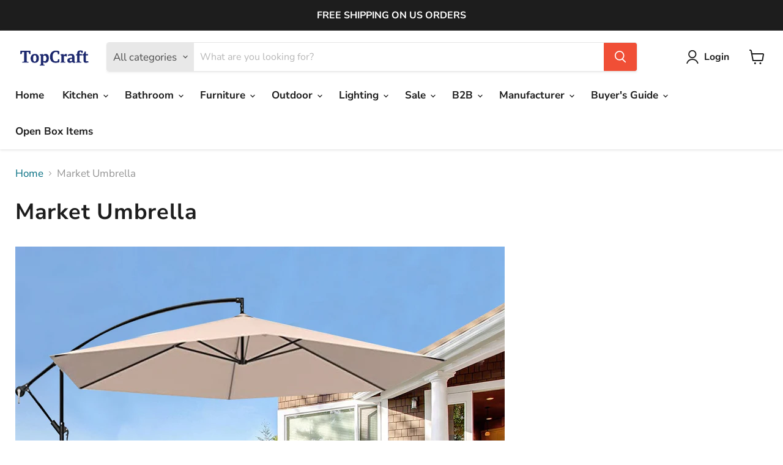

--- FILE ---
content_type: text/html; charset=utf-8
request_url: https://etopcraft.com/collections/market-umbrella
body_size: 51364
content:
<!doctype html>
<html class="no-js no-touch" lang="en">
  <head>
  <meta name="google-site-verification" content="4LKLH86LBQ474_CH6tKk0MgCXeTJG4Nb_p57-q6htkQ" />
  <!-- Google Tag Manager -->
<script>(function(w,d,s,l,i){w[l]=w[l]||[];w[l].push({'gtm.start':
new Date().getTime(),event:'gtm.js'});var f=d.getElementsByTagName(s)[0],
j=d.createElement(s),dl=l!='dataLayer'?'&l='+l:'';j.async=true;j.src=
'https://www.googletagmanager.com/gtm.js?id='+i+dl;f.parentNode.insertBefore(j,f);
})(window,document,'script','dataLayer','GTM-TW93NMS');</script>
<!-- End Google Tag Manager -->

<!-- Google tag (gtag.js) -->
<script async src="https://www.googletagmanager.com/gtag/js?id=AW-11020431452"></script>
<script>
  window.dataLayer = window.dataLayer || [];
  function gtag(){dataLayer.push(arguments);}
  gtag('js', new Date());

  gtag('config', 'AW-11020431452');
</script>

    <!-- Google tag (gtag.js) -->
<script async src="https://www.googletagmanager.com/gtag/js?id=G-61DY5R42X2"></script>
<script>
  window.dataLayer = window.dataLayer || [];
  function gtag(){dataLayer.push(arguments);}
  gtag('js', new Date());

  gtag('config', 'G-61DY5R42X2');
</script>

    <!-- Clarity tracking code for https://etopcraft.com/ --><script>    (function(c,l,a,r,i,t,y){        c[a]=c[a]||function(){(c[a].q=c[a].q||[]).push(arguments)};        t=l.createElement(r);t.async=1;t.src="https://www.clarity.ms/tag/"+i+"?ref=bwt";        y=l.getElementsByTagName(r)[0];y.parentNode.insertBefore(t,y);    })(window, document, "clarity", "script", "f9zpmz2ad0");</script>
    
  <script>
    window.Store = window.Store || {};
    window.Store.id = 66823815483;
  </script>
    <meta charset="utf-8">
    <meta http-equiv="x-ua-compatible" content="IE=edge">

    <link rel="preconnect" href="https://cdn.shopify.com">
    <link rel="preconnect" href="https://fonts.shopifycdn.com">
    <link rel="preconnect" href="https://v.shopify.com">
    <link rel="preconnect" href="https://cdn.shopifycloud.com">

    <title>Market Umbrella — TopCraft</title>

    
      <meta name="description" content="Find the patio umbrella or market umbrella for your space! Browse our stylish selection of market umbrellas in round, rectangular and cantilever designs. Durable aluminum frames and fade-resistant canopies from 8.6 ft to 10ft. Free shipping on US orders. Get the outdoor umbrella you need from TopCraft this season!">
    

    

    
      <link rel="canonical" href="https://etopcraft.com/collections/market-umbrella" />
    

    <meta name="viewport" content="width=device-width">

    
    















<meta property="og:site_name" content="TopCraft">
<meta property="og:url" content="https://etopcraft.com/collections/market-umbrella">
<meta property="og:title" content="Market Umbrella">
<meta property="og:type" content="website">
<meta property="og:description" content="Find the patio umbrella or market umbrella for your space! Browse our stylish selection of market umbrellas in round, rectangular and cantilever designs. Durable aluminum frames and fade-resistant canopies from 8.6 ft to 10ft. Free shipping on US orders. Get the outdoor umbrella you need from TopCraft this season!">




    
    
    

    
    
    <meta
      property="og:image"
      content="https://etopcraft.com/cdn/shop/collections/Market_Umbrella_1200x1200.webp?v=1700550061"
    />
    <meta
      property="og:image:secure_url"
      content="https://etopcraft.com/cdn/shop/collections/Market_Umbrella_1200x1200.webp?v=1700550061"
    />
    <meta property="og:image:width" content="1200" />
    <meta property="og:image:height" content="1200" />
    
    
    <meta property="og:image:alt" content="Market Umbrella" />
  









  <meta name="twitter:site" content="@https://">








<meta name="twitter:title" content="Market Umbrella">
<meta name="twitter:description" content="Find the patio umbrella or market umbrella for your space! Browse our stylish selection of market umbrellas in round, rectangular and cantilever designs. Durable aluminum frames and fade-resistant canopies from 8.6 ft to 10ft. Free shipping on US orders. Get the outdoor umbrella you need from TopCraft this season!">


    
    
    
      
      
      <meta name="twitter:card" content="summary">
    
    
    <meta
      property="twitter:image"
      content="https://etopcraft.com/cdn/shop/collections/Market_Umbrella_1200x1200_crop_center.webp?v=1700550061"
    />
    <meta property="twitter:image:width" content="1200" />
    <meta property="twitter:image:height" content="1200" />
    
    
    <meta property="twitter:image:alt" content="Market Umbrella" />
  



    <link rel="preload" href="//etopcraft.com/cdn/fonts/nunito_sans/nunitosans_n7.25d963ed46da26098ebeab731e90d8802d989fa5.woff2" as="font" crossorigin="anonymous">
    <link rel="preload" as="style" href="//etopcraft.com/cdn/shop/t/2/assets/theme.css?v=177778174234175394211759332286">

    <script>window.performance && window.performance.mark && window.performance.mark('shopify.content_for_header.start');</script><meta id="shopify-digital-wallet" name="shopify-digital-wallet" content="/66823815483/digital_wallets/dialog">
<meta name="shopify-checkout-api-token" content="0488f20a9b0f183cd6a454494d9f4e24">
<meta id="in-context-paypal-metadata" data-shop-id="66823815483" data-venmo-supported="false" data-environment="production" data-locale="en_US" data-paypal-v4="true" data-currency="USD">
<link rel="alternate" type="application/atom+xml" title="Feed" href="/collections/market-umbrella.atom" />
<link rel="alternate" type="application/json+oembed" href="https://etopcraft.com/collections/market-umbrella.oembed">
<script async="async" src="/checkouts/internal/preloads.js?locale=en-US"></script>
<link rel="preconnect" href="https://shop.app" crossorigin="anonymous">
<script async="async" src="https://shop.app/checkouts/internal/preloads.js?locale=en-US&shop_id=66823815483" crossorigin="anonymous"></script>
<script id="apple-pay-shop-capabilities" type="application/json">{"shopId":66823815483,"countryCode":"US","currencyCode":"USD","merchantCapabilities":["supports3DS"],"merchantId":"gid:\/\/shopify\/Shop\/66823815483","merchantName":"TopCraft","requiredBillingContactFields":["postalAddress","email","phone"],"requiredShippingContactFields":["postalAddress","email","phone"],"shippingType":"shipping","supportedNetworks":["visa","masterCard","amex","discover","elo","jcb"],"total":{"type":"pending","label":"TopCraft","amount":"1.00"},"shopifyPaymentsEnabled":true,"supportsSubscriptions":true}</script>
<script id="shopify-features" type="application/json">{"accessToken":"0488f20a9b0f183cd6a454494d9f4e24","betas":["rich-media-storefront-analytics"],"domain":"etopcraft.com","predictiveSearch":true,"shopId":66823815483,"locale":"en"}</script>
<script>var Shopify = Shopify || {};
Shopify.shop = "etopcraftshop.myshopify.com";
Shopify.locale = "en";
Shopify.currency = {"active":"USD","rate":"1.0"};
Shopify.country = "US";
Shopify.theme = {"name":"Empire","id":136857420091,"schema_name":"Empire","schema_version":"7.1.0","theme_store_id":838,"role":"main"};
Shopify.theme.handle = "null";
Shopify.theme.style = {"id":null,"handle":null};
Shopify.cdnHost = "etopcraft.com/cdn";
Shopify.routes = Shopify.routes || {};
Shopify.routes.root = "/";</script>
<script type="module">!function(o){(o.Shopify=o.Shopify||{}).modules=!0}(window);</script>
<script>!function(o){function n(){var o=[];function n(){o.push(Array.prototype.slice.apply(arguments))}return n.q=o,n}var t=o.Shopify=o.Shopify||{};t.loadFeatures=n(),t.autoloadFeatures=n()}(window);</script>
<script>
  window.ShopifyPay = window.ShopifyPay || {};
  window.ShopifyPay.apiHost = "shop.app\/pay";
  window.ShopifyPay.redirectState = null;
</script>
<script id="shop-js-analytics" type="application/json">{"pageType":"collection"}</script>
<script defer="defer" async type="module" src="//etopcraft.com/cdn/shopifycloud/shop-js/modules/v2/client.init-shop-cart-sync_DtuiiIyl.en.esm.js"></script>
<script defer="defer" async type="module" src="//etopcraft.com/cdn/shopifycloud/shop-js/modules/v2/chunk.common_CUHEfi5Q.esm.js"></script>
<script type="module">
  await import("//etopcraft.com/cdn/shopifycloud/shop-js/modules/v2/client.init-shop-cart-sync_DtuiiIyl.en.esm.js");
await import("//etopcraft.com/cdn/shopifycloud/shop-js/modules/v2/chunk.common_CUHEfi5Q.esm.js");

  window.Shopify.SignInWithShop?.initShopCartSync?.({"fedCMEnabled":true,"windoidEnabled":true});

</script>
<script>
  window.Shopify = window.Shopify || {};
  if (!window.Shopify.featureAssets) window.Shopify.featureAssets = {};
  window.Shopify.featureAssets['shop-js'] = {"shop-cart-sync":["modules/v2/client.shop-cart-sync_DFoTY42P.en.esm.js","modules/v2/chunk.common_CUHEfi5Q.esm.js"],"init-fed-cm":["modules/v2/client.init-fed-cm_D2UNy1i2.en.esm.js","modules/v2/chunk.common_CUHEfi5Q.esm.js"],"init-shop-email-lookup-coordinator":["modules/v2/client.init-shop-email-lookup-coordinator_BQEe2rDt.en.esm.js","modules/v2/chunk.common_CUHEfi5Q.esm.js"],"shop-cash-offers":["modules/v2/client.shop-cash-offers_3CTtReFF.en.esm.js","modules/v2/chunk.common_CUHEfi5Q.esm.js","modules/v2/chunk.modal_BewljZkx.esm.js"],"shop-button":["modules/v2/client.shop-button_C6oxCjDL.en.esm.js","modules/v2/chunk.common_CUHEfi5Q.esm.js"],"init-windoid":["modules/v2/client.init-windoid_5pix8xhK.en.esm.js","modules/v2/chunk.common_CUHEfi5Q.esm.js"],"avatar":["modules/v2/client.avatar_BTnouDA3.en.esm.js"],"init-shop-cart-sync":["modules/v2/client.init-shop-cart-sync_DtuiiIyl.en.esm.js","modules/v2/chunk.common_CUHEfi5Q.esm.js"],"shop-toast-manager":["modules/v2/client.shop-toast-manager_BYv_8cH1.en.esm.js","modules/v2/chunk.common_CUHEfi5Q.esm.js"],"pay-button":["modules/v2/client.pay-button_FnF9EIkY.en.esm.js","modules/v2/chunk.common_CUHEfi5Q.esm.js"],"shop-login-button":["modules/v2/client.shop-login-button_CH1KUpOf.en.esm.js","modules/v2/chunk.common_CUHEfi5Q.esm.js","modules/v2/chunk.modal_BewljZkx.esm.js"],"init-customer-accounts-sign-up":["modules/v2/client.init-customer-accounts-sign-up_aj7QGgYS.en.esm.js","modules/v2/client.shop-login-button_CH1KUpOf.en.esm.js","modules/v2/chunk.common_CUHEfi5Q.esm.js","modules/v2/chunk.modal_BewljZkx.esm.js"],"init-shop-for-new-customer-accounts":["modules/v2/client.init-shop-for-new-customer-accounts_NbnYRf_7.en.esm.js","modules/v2/client.shop-login-button_CH1KUpOf.en.esm.js","modules/v2/chunk.common_CUHEfi5Q.esm.js","modules/v2/chunk.modal_BewljZkx.esm.js"],"init-customer-accounts":["modules/v2/client.init-customer-accounts_ppedhqCH.en.esm.js","modules/v2/client.shop-login-button_CH1KUpOf.en.esm.js","modules/v2/chunk.common_CUHEfi5Q.esm.js","modules/v2/chunk.modal_BewljZkx.esm.js"],"shop-follow-button":["modules/v2/client.shop-follow-button_CMIBBa6u.en.esm.js","modules/v2/chunk.common_CUHEfi5Q.esm.js","modules/v2/chunk.modal_BewljZkx.esm.js"],"lead-capture":["modules/v2/client.lead-capture_But0hIyf.en.esm.js","modules/v2/chunk.common_CUHEfi5Q.esm.js","modules/v2/chunk.modal_BewljZkx.esm.js"],"checkout-modal":["modules/v2/client.checkout-modal_BBxc70dQ.en.esm.js","modules/v2/chunk.common_CUHEfi5Q.esm.js","modules/v2/chunk.modal_BewljZkx.esm.js"],"shop-login":["modules/v2/client.shop-login_hM3Q17Kl.en.esm.js","modules/v2/chunk.common_CUHEfi5Q.esm.js","modules/v2/chunk.modal_BewljZkx.esm.js"],"payment-terms":["modules/v2/client.payment-terms_CAtGlQYS.en.esm.js","modules/v2/chunk.common_CUHEfi5Q.esm.js","modules/v2/chunk.modal_BewljZkx.esm.js"]};
</script>
<script id="__st">var __st={"a":66823815483,"offset":-18000,"reqid":"2aa80909-38a7-4be0-bf8d-8027e2c0adf9-1766799845","pageurl":"etopcraft.com\/collections\/market-umbrella","u":"e2f046601ca9","p":"collection","rtyp":"collection","rid":465266540859};</script>
<script>window.ShopifyPaypalV4VisibilityTracking = true;</script>
<script id="captcha-bootstrap">!function(){'use strict';const t='contact',e='account',n='new_comment',o=[[t,t],['blogs',n],['comments',n],[t,'customer']],c=[[e,'customer_login'],[e,'guest_login'],[e,'recover_customer_password'],[e,'create_customer']],r=t=>t.map((([t,e])=>`form[action*='/${t}']:not([data-nocaptcha='true']) input[name='form_type'][value='${e}']`)).join(','),a=t=>()=>t?[...document.querySelectorAll(t)].map((t=>t.form)):[];function s(){const t=[...o],e=r(t);return a(e)}const i='password',u='form_key',d=['recaptcha-v3-token','g-recaptcha-response','h-captcha-response',i],f=()=>{try{return window.sessionStorage}catch{return}},m='__shopify_v',_=t=>t.elements[u];function p(t,e,n=!1){try{const o=window.sessionStorage,c=JSON.parse(o.getItem(e)),{data:r}=function(t){const{data:e,action:n}=t;return t[m]||n?{data:e,action:n}:{data:t,action:n}}(c);for(const[e,n]of Object.entries(r))t.elements[e]&&(t.elements[e].value=n);n&&o.removeItem(e)}catch(o){console.error('form repopulation failed',{error:o})}}const l='form_type',E='cptcha';function T(t){t.dataset[E]=!0}const w=window,h=w.document,L='Shopify',v='ce_forms',y='captcha';let A=!1;((t,e)=>{const n=(g='f06e6c50-85a8-45c8-87d0-21a2b65856fe',I='https://cdn.shopify.com/shopifycloud/storefront-forms-hcaptcha/ce_storefront_forms_captcha_hcaptcha.v1.5.2.iife.js',D={infoText:'Protected by hCaptcha',privacyText:'Privacy',termsText:'Terms'},(t,e,n)=>{const o=w[L][v],c=o.bindForm;if(c)return c(t,g,e,D).then(n);var r;o.q.push([[t,g,e,D],n]),r=I,A||(h.body.append(Object.assign(h.createElement('script'),{id:'captcha-provider',async:!0,src:r})),A=!0)});var g,I,D;w[L]=w[L]||{},w[L][v]=w[L][v]||{},w[L][v].q=[],w[L][y]=w[L][y]||{},w[L][y].protect=function(t,e){n(t,void 0,e),T(t)},Object.freeze(w[L][y]),function(t,e,n,w,h,L){const[v,y,A,g]=function(t,e,n){const i=e?o:[],u=t?c:[],d=[...i,...u],f=r(d),m=r(i),_=r(d.filter((([t,e])=>n.includes(e))));return[a(f),a(m),a(_),s()]}(w,h,L),I=t=>{const e=t.target;return e instanceof HTMLFormElement?e:e&&e.form},D=t=>v().includes(t);t.addEventListener('submit',(t=>{const e=I(t);if(!e)return;const n=D(e)&&!e.dataset.hcaptchaBound&&!e.dataset.recaptchaBound,o=_(e),c=g().includes(e)&&(!o||!o.value);(n||c)&&t.preventDefault(),c&&!n&&(function(t){try{if(!f())return;!function(t){const e=f();if(!e)return;const n=_(t);if(!n)return;const o=n.value;o&&e.removeItem(o)}(t);const e=Array.from(Array(32),(()=>Math.random().toString(36)[2])).join('');!function(t,e){_(t)||t.append(Object.assign(document.createElement('input'),{type:'hidden',name:u})),t.elements[u].value=e}(t,e),function(t,e){const n=f();if(!n)return;const o=[...t.querySelectorAll(`input[type='${i}']`)].map((({name:t})=>t)),c=[...d,...o],r={};for(const[a,s]of new FormData(t).entries())c.includes(a)||(r[a]=s);n.setItem(e,JSON.stringify({[m]:1,action:t.action,data:r}))}(t,e)}catch(e){console.error('failed to persist form',e)}}(e),e.submit())}));const S=(t,e)=>{t&&!t.dataset[E]&&(n(t,e.some((e=>e===t))),T(t))};for(const o of['focusin','change'])t.addEventListener(o,(t=>{const e=I(t);D(e)&&S(e,y())}));const B=e.get('form_key'),M=e.get(l),P=B&&M;t.addEventListener('DOMContentLoaded',(()=>{const t=y();if(P)for(const e of t)e.elements[l].value===M&&p(e,B);[...new Set([...A(),...v().filter((t=>'true'===t.dataset.shopifyCaptcha))])].forEach((e=>S(e,t)))}))}(h,new URLSearchParams(w.location.search),n,t,e,['guest_login'])})(!0,!0)}();</script>
<script integrity="sha256-4kQ18oKyAcykRKYeNunJcIwy7WH5gtpwJnB7kiuLZ1E=" data-source-attribution="shopify.loadfeatures" defer="defer" src="//etopcraft.com/cdn/shopifycloud/storefront/assets/storefront/load_feature-a0a9edcb.js" crossorigin="anonymous"></script>
<script crossorigin="anonymous" defer="defer" src="//etopcraft.com/cdn/shopifycloud/storefront/assets/shopify_pay/storefront-65b4c6d7.js?v=20250812"></script>
<script data-source-attribution="shopify.dynamic_checkout.dynamic.init">var Shopify=Shopify||{};Shopify.PaymentButton=Shopify.PaymentButton||{isStorefrontPortableWallets:!0,init:function(){window.Shopify.PaymentButton.init=function(){};var t=document.createElement("script");t.src="https://etopcraft.com/cdn/shopifycloud/portable-wallets/latest/portable-wallets.en.js",t.type="module",document.head.appendChild(t)}};
</script>
<script data-source-attribution="shopify.dynamic_checkout.buyer_consent">
  function portableWalletsHideBuyerConsent(e){var t=document.getElementById("shopify-buyer-consent"),n=document.getElementById("shopify-subscription-policy-button");t&&n&&(t.classList.add("hidden"),t.setAttribute("aria-hidden","true"),n.removeEventListener("click",e))}function portableWalletsShowBuyerConsent(e){var t=document.getElementById("shopify-buyer-consent"),n=document.getElementById("shopify-subscription-policy-button");t&&n&&(t.classList.remove("hidden"),t.removeAttribute("aria-hidden"),n.addEventListener("click",e))}window.Shopify?.PaymentButton&&(window.Shopify.PaymentButton.hideBuyerConsent=portableWalletsHideBuyerConsent,window.Shopify.PaymentButton.showBuyerConsent=portableWalletsShowBuyerConsent);
</script>
<script data-source-attribution="shopify.dynamic_checkout.cart.bootstrap">document.addEventListener("DOMContentLoaded",(function(){function t(){return document.querySelector("shopify-accelerated-checkout-cart, shopify-accelerated-checkout")}if(t())Shopify.PaymentButton.init();else{new MutationObserver((function(e,n){t()&&(Shopify.PaymentButton.init(),n.disconnect())})).observe(document.body,{childList:!0,subtree:!0})}}));
</script>
<link id="shopify-accelerated-checkout-styles" rel="stylesheet" media="screen" href="https://etopcraft.com/cdn/shopifycloud/portable-wallets/latest/accelerated-checkout-backwards-compat.css" crossorigin="anonymous">
<style id="shopify-accelerated-checkout-cart">
        #shopify-buyer-consent {
  margin-top: 1em;
  display: inline-block;
  width: 100%;
}

#shopify-buyer-consent.hidden {
  display: none;
}

#shopify-subscription-policy-button {
  background: none;
  border: none;
  padding: 0;
  text-decoration: underline;
  font-size: inherit;
  cursor: pointer;
}

#shopify-subscription-policy-button::before {
  box-shadow: none;
}

      </style>

<script>window.performance && window.performance.mark && window.performance.mark('shopify.content_for_header.end');</script>

    <link href="//etopcraft.com/cdn/shop/t/2/assets/theme.css?v=177778174234175394211759332286" rel="stylesheet" type="text/css" media="all" />

    
    <script>
      window.Theme = window.Theme || {};
      window.Theme.version = '7.1.0';
      window.Theme.name = 'Empire';
      window.Theme.routes = {
        "root_url": "/",
        "account_url": "/account",
        "account_login_url": "/account/login",
        "account_logout_url": "/account/logout",
        "account_register_url": "/account/register",
        "account_addresses_url": "/account/addresses",
        "collections_url": "/collections",
        "all_products_collection_url": "/collections/all",
        "search_url": "/search",
        "cart_url": "/cart",
        "cart_add_url": "/cart/add",
        "cart_change_url": "/cart/change",
        "cart_clear_url": "/cart/clear",
        "product_recommendations_url": "/recommendations/products",
      };
    </script>
    
 
<!-- Start of Judge.me Core -->
<link rel="dns-prefetch" href="https://cdn.judge.me/">
<script data-cfasync='false' class='jdgm-settings-script'>window.jdgmSettings={"pagination":5,"disable_web_reviews":false,"badge_no_review_text":"No reviews","badge_n_reviews_text":"{{ n }} review/reviews","hide_badge_preview_if_no_reviews":true,"badge_hide_text":false,"enforce_center_preview_badge":false,"widget_title":"Customer Reviews","widget_open_form_text":"Write a review","widget_close_form_text":"Cancel review","widget_refresh_page_text":"Refresh page","widget_summary_text":"Based on {{ number_of_reviews }} review/reviews","widget_no_review_text":"Be the first to write a review","widget_name_field_text":"Name","widget_verified_name_field_text":"Verified Name (public)","widget_name_placeholder_text":"Enter your name (public)","widget_required_field_error_text":"This field is required.","widget_email_field_text":"Email","widget_verified_email_field_text":"Verified Email (private, can not be edited)","widget_email_placeholder_text":"Enter your email (private)","widget_email_field_error_text":"Please enter a valid email address.","widget_rating_field_text":"Rating","widget_review_title_field_text":"Review Title","widget_review_title_placeholder_text":"Give your review a title","widget_review_body_field_text":"Review","widget_review_body_placeholder_text":"Write your comments here","widget_pictures_field_text":"Picture/Video (optional)","widget_submit_review_text":"Submit Review","widget_submit_verified_review_text":"Submit Verified Review","widget_submit_success_msg_with_auto_publish":"Thank you! Please refresh the page in a few moments to see your review. You can remove or edit your review by logging into \u003ca href='https://judge.me/login' target='_blank' rel='nofollow noopener'\u003eJudge.me\u003c/a\u003e","widget_submit_success_msg_no_auto_publish":"Thank you! Your review will be published as soon as it is approved by the shop admin. You can remove or edit your review by logging into \u003ca href='https://judge.me/login' target='_blank' rel='nofollow noopener'\u003eJudge.me\u003c/a\u003e","widget_show_default_reviews_out_of_total_text":"Showing {{ n_reviews_shown }} out of {{ n_reviews }} reviews.","widget_show_all_link_text":"Show all","widget_show_less_link_text":"Show less","widget_author_said_text":"{{ reviewer_name }} said:","widget_days_text":"{{ n }} days ago","widget_weeks_text":"{{ n }} week/weeks ago","widget_months_text":"{{ n }} month/months ago","widget_years_text":"{{ n }} year/years ago","widget_yesterday_text":"Yesterday","widget_today_text":"Today","widget_replied_text":"\u003e\u003e {{ shop_name }} replied:","widget_read_more_text":"Read more","widget_rating_filter_see_all_text":"See all reviews","widget_sorting_most_recent_text":"Most Recent","widget_sorting_highest_rating_text":"Highest Rating","widget_sorting_lowest_rating_text":"Lowest Rating","widget_sorting_with_pictures_text":"Only Pictures","widget_sorting_most_helpful_text":"Most Helpful","widget_open_question_form_text":"Ask a question","widget_reviews_subtab_text":"Reviews","widget_questions_subtab_text":"Questions","widget_question_label_text":"Question","widget_answer_label_text":"Answer","widget_question_placeholder_text":"Write your question here","widget_submit_question_text":"Submit Question","widget_question_submit_success_text":"Thank you for your question! We will notify you once it gets answered.","verified_badge_text":"Verified","verified_badge_placement":"left-of-reviewer-name","widget_hide_border":false,"widget_social_share":false,"widget_thumb":false,"widget_review_location_show":false,"all_reviews_include_out_of_store_products":true,"all_reviews_out_of_store_text":"(out of store)","all_reviews_product_name_prefix_text":"about","enable_review_pictures":true,"enable_question_anwser":false,"widget_product_reviews_subtab_text":"Product Reviews","widget_shop_reviews_subtab_text":"Shop Reviews","widget_write_a_store_review_text":"Write a Store Review","widget_other_languages_heading":"Reviews in Other Languages","widget_sorting_pictures_first_text":"Pictures First","floating_tab_button_name":"★ Reviews","floating_tab_title":"Let customers speak for us","floating_tab_url":"","floating_tab_url_enabled":false,"all_reviews_text_badge_text":"Customers rate us {{ shop.metafields.judgeme.all_reviews_rating | round: 1 }}/5 based on {{ shop.metafields.judgeme.all_reviews_count }} reviews.","all_reviews_text_badge_text_branded_style":"{{ shop.metafields.judgeme.all_reviews_rating | round: 1 }} out of 5 stars based on {{ shop.metafields.judgeme.all_reviews_count }} reviews","all_reviews_text_badge_url":"","featured_carousel_title":"Let customers speak for us","featured_carousel_count_text":"from {{ n }} reviews","featured_carousel_url":"","verified_count_badge_url":"","picture_reminder_submit_button":"Upload Pictures","widget_sorting_videos_first_text":"Videos First","widget_review_pending_text":"Pending","remove_microdata_snippet":true,"preview_badge_no_question_text":"No questions","preview_badge_n_question_text":"{{ number_of_questions }} question/questions","widget_search_bar_placeholder":"Search reviews","widget_sorting_verified_only_text":"Verified only","featured_carousel_more_reviews_button_text":"Read more reviews","featured_carousel_view_product_button_text":"View product","all_reviews_page_load_more_text":"Load More Reviews","widget_public_name_text":"displayed publicly like","default_reviewer_name_has_non_latin":true,"widget_reviewer_anonymous":"Anonymous","medals_widget_title":"Judge.me Review Medals","widget_invalid_yt_video_url_error_text":"Not a YouTube video URL","widget_max_length_field_error_text":"Please enter no more than {0} characters.","widget_verified_by_shop_text":"Verified by Shop","widget_load_with_code_splitting":true,"widget_ugc_title":"Made by us, Shared by you","widget_ugc_subtitle":"Tag us to see your picture featured in our page","widget_ugc_primary_button_text":"Buy Now","widget_ugc_secondary_button_text":"Load More","widget_ugc_reviews_button_text":"View Reviews","widget_summary_average_rating_text":"{{ average_rating }} out of 5","widget_media_grid_title":"Customer photos \u0026 videos","widget_media_grid_see_more_text":"See more","widget_verified_by_judgeme_text":"Verified by Judge.me","widget_verified_by_judgeme_text_in_store_medals":"Verified by Judge.me","widget_media_field_exceed_quantity_message":"Sorry, we can only accept {{ max_media }} for one review.","widget_media_field_exceed_limit_message":"{{ file_name }} is too large, please select a {{ media_type }} less than {{ size_limit }}MB.","widget_review_submitted_text":"Review Submitted!","widget_question_submitted_text":"Question Submitted!","widget_close_form_text_question":"Cancel","widget_write_your_answer_here_text":"Write your answer here","widget_enabled_branded_link":true,"widget_show_collected_by_judgeme":true,"widget_collected_by_judgeme_text":"collected by Judge.me","widget_load_more_text":"Load More","widget_full_review_text":"Full Review","widget_read_more_reviews_text":"Read More Reviews","widget_read_questions_text":"Read Questions","widget_questions_and_answers_text":"Questions \u0026 Answers","widget_verified_by_text":"Verified by","widget_number_of_reviews_text":"{{ number_of_reviews }} reviews","widget_back_button_text":"Back","widget_next_button_text":"Next","widget_custom_forms_filter_button":"Filters","how_reviews_are_collected":"How reviews are collected?","widget_gdpr_statement":"How we use your data: We’ll only contact you about the review you left, and only if necessary. By submitting your review, you agree to Judge.me’s \u003ca href='https://judge.me/terms' target='_blank' rel='nofollow noopener'\u003eterms\u003c/a\u003e, \u003ca href='https://judge.me/privacy' target='_blank' rel='nofollow noopener'\u003eprivacy\u003c/a\u003e and \u003ca href='https://judge.me/content-policy' target='_blank' rel='nofollow noopener'\u003econtent\u003c/a\u003e policies.","review_snippet_widget_round_border_style":true,"review_snippet_widget_card_color":"#FFFFFF","review_snippet_widget_slider_arrows_background_color":"#FFFFFF","review_snippet_widget_slider_arrows_color":"#000000","review_snippet_widget_star_color":"#339999","preview_badge_collection_page_install_preference":true,"preview_badge_home_page_install_preference":true,"preview_badge_product_page_install_preference":true,"review_widget_best_location":true,"platform":"shopify","branding_url":"https://app.judge.me/reviews","branding_text":"Powered by Judge.me","locale":"en","reply_name":"TopCraft","widget_version":"3.0","footer":true,"autopublish":true,"review_dates":true,"enable_custom_form":false,"enable_multi_locales_translations":false,"can_be_branded":false,"reply_name_text":"TopCraft"};</script> <style class='jdgm-settings-style'>.jdgm-xx{left:0}:root{--jdgm-primary-color: #399;--jdgm-secondary-color: rgba(51,153,153,0.1);--jdgm-star-color: #399;--jdgm-write-review-text-color: white;--jdgm-write-review-bg-color: #339999;--jdgm-paginate-color: #399;--jdgm-border-radius: 0;--jdgm-reviewer-name-color: #339999}.jdgm-histogram__bar-content{background-color:#399}.jdgm-rev[data-verified-buyer=true] .jdgm-rev__icon.jdgm-rev__icon:after,.jdgm-rev__buyer-badge.jdgm-rev__buyer-badge{color:white;background-color:#399}.jdgm-review-widget--small .jdgm-gallery.jdgm-gallery .jdgm-gallery__thumbnail-link:nth-child(8) .jdgm-gallery__thumbnail-wrapper.jdgm-gallery__thumbnail-wrapper:before{content:"See more"}@media only screen and (min-width: 768px){.jdgm-gallery.jdgm-gallery .jdgm-gallery__thumbnail-link:nth-child(8) .jdgm-gallery__thumbnail-wrapper.jdgm-gallery__thumbnail-wrapper:before{content:"See more"}}.jdgm-prev-badge[data-average-rating='0.00']{display:none !important}.jdgm-author-all-initials{display:none !important}.jdgm-author-last-initial{display:none !important}.jdgm-rev-widg__title{visibility:hidden}.jdgm-rev-widg__summary-text{visibility:hidden}.jdgm-prev-badge__text{visibility:hidden}.jdgm-rev__prod-link-prefix:before{content:'about'}.jdgm-rev__out-of-store-text:before{content:'(out of store)'}@media only screen and (min-width: 768px){.jdgm-rev__pics .jdgm-rev_all-rev-page-picture-separator,.jdgm-rev__pics .jdgm-rev__product-picture{display:none}}@media only screen and (max-width: 768px){.jdgm-rev__pics .jdgm-rev_all-rev-page-picture-separator,.jdgm-rev__pics .jdgm-rev__product-picture{display:none}}.jdgm-verified-count-badget[data-from-snippet="true"]{display:none !important}.jdgm-carousel-wrapper[data-from-snippet="true"]{display:none !important}.jdgm-all-reviews-text[data-from-snippet="true"]{display:none !important}.jdgm-medals-section[data-from-snippet="true"]{display:none !important}.jdgm-ugc-media-wrapper[data-from-snippet="true"]{display:none !important}.jdgm-review-snippet-widget .jdgm-rev-snippet-widget__cards-container .jdgm-rev-snippet-card{border-radius:8px;background:#fff}.jdgm-review-snippet-widget .jdgm-rev-snippet-widget__cards-container .jdgm-rev-snippet-card__rev-rating .jdgm-star{color:#399}.jdgm-review-snippet-widget .jdgm-rev-snippet-widget__prev-btn,.jdgm-review-snippet-widget .jdgm-rev-snippet-widget__next-btn{border-radius:50%;background:#fff}.jdgm-review-snippet-widget .jdgm-rev-snippet-widget__prev-btn>svg,.jdgm-review-snippet-widget .jdgm-rev-snippet-widget__next-btn>svg{fill:#000}.jdgm-full-rev-modal.rev-snippet-widget .jm-mfp-container .jm-mfp-content,.jdgm-full-rev-modal.rev-snippet-widget .jm-mfp-container .jdgm-full-rev__icon,.jdgm-full-rev-modal.rev-snippet-widget .jm-mfp-container .jdgm-full-rev__pic-img,.jdgm-full-rev-modal.rev-snippet-widget .jm-mfp-container .jdgm-full-rev__reply{border-radius:8px}.jdgm-full-rev-modal.rev-snippet-widget .jm-mfp-container .jdgm-full-rev[data-verified-buyer="true"] .jdgm-full-rev__icon::after{border-radius:8px}.jdgm-full-rev-modal.rev-snippet-widget .jm-mfp-container .jdgm-full-rev .jdgm-rev__buyer-badge{border-radius:calc( 8px / 2 )}.jdgm-full-rev-modal.rev-snippet-widget .jm-mfp-container .jdgm-full-rev .jdgm-full-rev__replier::before{content:'TopCraft'}.jdgm-full-rev-modal.rev-snippet-widget .jm-mfp-container .jdgm-full-rev .jdgm-full-rev__product-button{border-radius:calc( 8px * 6 )}
</style> <style class='jdgm-settings-style'></style>

  
  
  
  <style class='jdgm-miracle-styles'>
  @-webkit-keyframes jdgm-spin{0%{-webkit-transform:rotate(0deg);-ms-transform:rotate(0deg);transform:rotate(0deg)}100%{-webkit-transform:rotate(359deg);-ms-transform:rotate(359deg);transform:rotate(359deg)}}@keyframes jdgm-spin{0%{-webkit-transform:rotate(0deg);-ms-transform:rotate(0deg);transform:rotate(0deg)}100%{-webkit-transform:rotate(359deg);-ms-transform:rotate(359deg);transform:rotate(359deg)}}@font-face{font-family:'JudgemeStar';src:url("[data-uri]") format("woff");font-weight:normal;font-style:normal}.jdgm-star{font-family:'JudgemeStar';display:inline !important;text-decoration:none !important;padding:0 4px 0 0 !important;margin:0 !important;font-weight:bold;opacity:1;-webkit-font-smoothing:antialiased;-moz-osx-font-smoothing:grayscale}.jdgm-star:hover{opacity:1}.jdgm-star:last-of-type{padding:0 !important}.jdgm-star.jdgm--on:before{content:"\e000"}.jdgm-star.jdgm--off:before{content:"\e001"}.jdgm-star.jdgm--half:before{content:"\e002"}.jdgm-widget *{margin:0;line-height:1.4;-webkit-box-sizing:border-box;-moz-box-sizing:border-box;box-sizing:border-box;-webkit-overflow-scrolling:touch}.jdgm-hidden{display:none !important;visibility:hidden !important}.jdgm-temp-hidden{display:none}.jdgm-spinner{width:40px;height:40px;margin:auto;border-radius:50%;border-top:2px solid #eee;border-right:2px solid #eee;border-bottom:2px solid #eee;border-left:2px solid #ccc;-webkit-animation:jdgm-spin 0.8s infinite linear;animation:jdgm-spin 0.8s infinite linear}.jdgm-prev-badge{display:block !important}

</style>


  
  
   


<script data-cfasync='false' class='jdgm-script'>
!function(e){window.jdgm=window.jdgm||{},jdgm.CDN_HOST="https://cdn.judge.me/",
jdgm.docReady=function(d){(e.attachEvent?"complete"===e.readyState:"loading"!==e.readyState)?
setTimeout(d,0):e.addEventListener("DOMContentLoaded",d)},jdgm.loadCSS=function(d,t,o,s){
!o&&jdgm.loadCSS.requestedUrls.indexOf(d)>=0||(jdgm.loadCSS.requestedUrls.push(d),
(s=e.createElement("link")).rel="stylesheet",s.class="jdgm-stylesheet",s.media="nope!",
s.href=d,s.onload=function(){this.media="all",t&&setTimeout(t)},e.body.appendChild(s))},
jdgm.loadCSS.requestedUrls=[],jdgm.docReady(function(){(window.jdgmLoadCSS||e.querySelectorAll(
".jdgm-widget, .jdgm-all-reviews-page").length>0)&&(jdgmSettings.widget_load_with_code_splitting?
parseFloat(jdgmSettings.widget_version)>=3?jdgm.loadCSS(jdgm.CDN_HOST+"widget_v3/base.css"):
jdgm.loadCSS(jdgm.CDN_HOST+"widget/base.css"):jdgm.loadCSS(jdgm.CDN_HOST+"shopify_v2.css"))})}(document);
</script>
<script async data-cfasync="false" type="text/javascript" src="https://cdn.judge.me/loader.js"></script>

<noscript><link rel="stylesheet" type="text/css" media="all" href="https://cdn.judge.me/shopify_v2.css"></noscript>
<!-- End of Judge.me Core -->


  
<script>
    
    
    
    
    
    var gsf_conversion_data = {page_type : 'category', event : 'view_item_list', data : {product_data : [{variant_id : 43741668573499, product_id : 8001261863227, name : "8.7 ft Patio Umbrella Canopy Outdoor Market Umbrella,Blue White Stripes With 24 LED Lights", price : "83.25", currency : "USD", sku : "W33633", brand : "TopCraft", variant : "Default Title", category : ""}, {variant_id : 43741574758715, product_id : 8001232011579, name : "8.6 ft Patio Umbrella Canopy Market Umbrella Top Outdoor Umbrella", price : "54.78", currency : "USD", sku : "W33671", brand : "TopCraft", variant : "Blue/White", category : ""}, {variant_id : 43741447455035, product_id : 8001202815291, name : "15x9ft Large Double-Sided Orthogonal Outdoor Patio Market Umbrella", price : "124.33", currency : "USD", sku : "W17528", brand : "TopCraft", variant : "Taupe", category : ""}, {variant_id : 43735241261371, product_id : 7999831310651, name : "10FT Patio Umbrella Outdoor Market Table Umbrella for Garden, Lawn &amp; Yard", price : "93.78", currency : "USD", sku : "W27944", brand : "TopCraft", variant : "Chocolate", category : ""}], total_price :"356.14", shop_currency : "USD"}};
    
</script>
<script type="text/javascript">
  window.Rivo = window.Rivo || {};
  window.Rivo.common = window.Rivo.common || {};
  window.Rivo.common.shop = {
    permanent_domain: 'etopcraftshop.myshopify.com',
    currency: "USD",
    money_format: "${{amount}}",
    id: 66823815483
  };
  

  window.Rivo.common.template = 'collection';
  window.Rivo.common.cart = {};
  window.Rivo.common.vapid_public_key = "BJuXCmrtTK335SuczdNVYrGVtP_WXn4jImChm49st7K7z7e8gxSZUKk4DhUpk8j2Xpiw5G4-ylNbMKLlKkUEU98=";
  window.Rivo.global_config = {"asset_urls":{"loy":{"api_js":"https:\/\/cdn.shopify.com\/s\/files\/1\/0194\/1736\/6592\/t\/1\/assets\/ba_rivo_api.js?v=1684266992","init_js":"https:\/\/cdn.shopify.com\/s\/files\/1\/0194\/1736\/6592\/t\/1\/assets\/ba_loy_init.js?v=1684266983","referrals_js":"https:\/\/cdn.shopify.com\/s\/files\/1\/0194\/1736\/6592\/t\/1\/assets\/ba_loy_referrals.js?v=1684266988","referrals_css":"https:\/\/cdn.shopify.com\/s\/files\/1\/0194\/1736\/6592\/t\/1\/assets\/ba_loy_referrals.css?v=1678639051","widget_js":"https:\/\/cdn.shopify.com\/s\/files\/1\/0194\/1736\/6592\/t\/1\/assets\/ba_loy_widget.js?v=1684266984","widget_css":"https:\/\/cdn.shopify.com\/s\/files\/1\/0194\/1736\/6592\/t\/1\/assets\/ba_loy_widget.css?v=1673976822","page_init_js":"https:\/\/cdn.shopify.com\/s\/files\/1\/0194\/1736\/6592\/t\/1\/assets\/ba_loy_page_init.js?v=1684266985","page_widget_js":"https:\/\/cdn.shopify.com\/s\/files\/1\/0194\/1736\/6592\/t\/1\/assets\/ba_loy_page_widget.js?v=1684266987","page_widget_css":"https:\/\/cdn.shopify.com\/s\/files\/1\/0194\/1736\/6592\/t\/1\/assets\/ba_loy_page.css?v=1673976829","page_preview_js":"\/assets\/msg\/loy_page_preview.js"},"rev":{"init_js":"https:\/\/cdn.shopify.com\/s\/files\/1\/0194\/1736\/6592\/t\/1\/assets\/ba_rev_init.js?v=1681565796","display_js":"https:\/\/cdn.shopify.com\/s\/files\/1\/0194\/1736\/6592\/t\/1\/assets\/ba_rev_display.js?v=1681565799","modal_js":"https:\/\/cdn.shopify.com\/s\/files\/1\/0194\/1736\/6592\/t\/1\/assets\/ba_rev_modal.js?v=1681565797","widget_css":"https:\/\/cdn.shopify.com\/s\/files\/1\/0194\/1736\/6592\/t\/1\/assets\/ba_rev_widget.css?v=1680320455","modal_css":"https:\/\/cdn.shopify.com\/s\/files\/1\/0194\/1736\/6592\/t\/1\/assets\/ba_rev_modal.css?v=1680295707"},"pu":{"init_js":"https:\/\/cdn.shopify.com\/s\/files\/1\/0194\/1736\/6592\/t\/1\/assets\/ba_pu_init.js?v=1635877170"},"widgets":{"init_js":"https:\/\/cdn.shopify.com\/s\/files\/1\/0194\/1736\/6592\/t\/1\/assets\/ba_widget_init.js?v=1679987682","modal_js":"https:\/\/cdn.shopify.com\/s\/files\/1\/0194\/1736\/6592\/t\/1\/assets\/ba_widget_modal.js?v=1679987684","modal_css":"https:\/\/cdn.shopify.com\/s\/files\/1\/0194\/1736\/6592\/t\/1\/assets\/ba_widget_modal.css?v=1654723622"},"forms":{"init_js":"https:\/\/cdn.shopify.com\/s\/files\/1\/0194\/1736\/6592\/t\/1\/assets\/ba_forms_init.js?v=1684266989","widget_js":"https:\/\/cdn.shopify.com\/s\/files\/1\/0194\/1736\/6592\/t\/1\/assets\/ba_forms_widget.js?v=1684266990","forms_css":"https:\/\/cdn.shopify.com\/s\/files\/1\/0194\/1736\/6592\/t\/1\/assets\/ba_forms.css?v=1654711758"},"global":{"helper_js":"https:\/\/cdn.shopify.com\/s\/files\/1\/0194\/1736\/6592\/t\/1\/assets\/ba_tracking.js?v=1680229884"}},"proxy_paths":{"pop":"\/apps\/ba-pop","app_metrics":"\/apps\/ba-pop\/app_metrics","push_subscription":"\/apps\/ba-pop\/push"},"aat":["pop"],"pv":false,"sts":false,"bam":false,"batc":false,"base_money_format":"${{amount}}","loy_js_api_enabled":false,"shop":{"name":"TopCraft","domain":"etopcraft.com"}};

  




    window.Rivo.widgets_config = {"id":89484,"active":false,"frequency_limit_amount":2,"frequency_limit_time_unit":"days","background_image":{"position":"none"},"initial_state":{"body":"Sign up and unlock your instant discount","title":"Get 10% off your order","cta_text":"Claim Discount","show_email":true,"action_text":"Saving...","footer_text":"You are signing up to receive communication via email and can unsubscribe at any time.","dismiss_text":"No thanks","email_placeholder":"Email Address","phone_placeholder":"Phone Number","show_phone_number":false},"success_state":{"body":"Thanks for subscribing. Copy your discount code and apply to your next order.","title":"Discount Unlocked 🎉","cta_text":"Continue shopping","cta_action":"dismiss"},"closed_state":{"action":"close_widget","font_size":"20","action_text":"GET 10% OFF","display_offset":"300","display_position":"left"},"error_state":{"submit_error":"Sorry, please try again later","invalid_email":"Please enter valid email address!","error_subscribing":"Error subscribing, try again later","already_registered":"You have already registered","invalid_phone_number":"Please enter valid phone number!"},"trigger":{"delay":0},"colors":{"link_color":"#4FC3F7","sticky_bar_bg":"#C62828","cta_font_color":"#fff","body_font_color":"#000","sticky_bar_text":"#fff","background_color":"#fff","error_background":"#ffdede","error_text_color":"#ff2626","title_font_color":"#000","footer_font_color":"#bbb","dismiss_font_color":"#bbb","cta_background_color":"#000","sticky_coupon_bar_bg":"#286ef8","sticky_coupon_bar_text":"#fff"},"sticky_coupon_bar":{},"display_style":{"font":"Arial","size":"regular","align":"center"},"dismissable":true,"has_background":false,"opt_in_channels":["email"],"rules":[],"widget_css":".powered_by_rivo{\n  display: block;\n}\n.ba_widget_main_design {\n  background: #fff;\n}\n.ba_widget_content{text-align: center}\n.ba_widget_parent{\n  font-family: Arial;\n}\n.ba_widget_parent.background{\n}\n.ba_widget_left_content{\n}\n.ba_widget_right_content{\n}\n#ba_widget_cta_button:disabled{\n  background: #000cc;\n}\n#ba_widget_cta_button{\n  background: #000;\n  color: #fff;\n}\n#ba_widget_cta_button:after {\n  background: #000e0;\n}\n.ba_initial_state_title, .ba_success_state_title{\n  color: #000;\n}\n.ba_initial_state_body, .ba_success_state_body{\n  color: #000;\n}\n.ba_initial_state_dismiss_text{\n  color: #bbb;\n}\n.ba_initial_state_footer_text, .ba_initial_state_sms_agreement{\n  color: #bbb;\n}\n.ba_widget_error{\n  color: #ff2626;\n  background: #ffdede;\n}\n.ba_link_color{\n  color: #4FC3F7;\n}\n","custom_css":null,"logo":null};

</script>


<script type="text/javascript">
  

  //Global snippet for Rivo
  //this is updated automatically - do not edit manually.

  function loadScript(src, defer, done) {
    var js = document.createElement('script');
    js.src = src;
    js.defer = defer;
    js.onload = function(){done();};
    js.onerror = function(){
      done(new Error('Failed to load script ' + src));
    };
    document.head.appendChild(js);
  }

  function browserSupportsAllFeatures() {
    return window.Promise && window.fetch && window.Symbol;
  }

  if (browserSupportsAllFeatures()) {
    main();
  } else {
    loadScript('https://polyfill-fastly.net/v3/polyfill.min.js?features=Promise,fetch', true, main);
  }

  function loadAppScripts(){
     if (window.Rivo.global_config.aat.includes("loy")){
      loadScript(window.Rivo.global_config.asset_urls.loy.init_js, true, function(){});
     }

     if (window.Rivo.global_config.aat.includes("rev")){
      loadScript(window.Rivo.global_config.asset_urls.rev.init_js, true, function(){});
     }

     if (window.Rivo.global_config.aat.includes("pu")){
      loadScript(window.Rivo.global_config.asset_urls.pu.init_js, true, function(){});
     }

     if (window.Rivo.global_config.aat.includes("pop") || window.Rivo.global_config.aat.includes("pu")){
      loadScript(window.Rivo.global_config.asset_urls.widgets.init_js, true, function(){});
     }
  }

  function main(err) {
    loadScript(window.Rivo.global_config.asset_urls.global.helper_js, false, loadAppScripts);
  }
</script>

<!-- BEGIN app block: shopify://apps/judge-me-reviews/blocks/judgeme_core/61ccd3b1-a9f2-4160-9fe9-4fec8413e5d8 --><!-- Start of Judge.me Core -->




<link rel="dns-prefetch" href="https://cdnwidget.judge.me">
<link rel="dns-prefetch" href="https://cdn.judge.me">
<link rel="dns-prefetch" href="https://cdn1.judge.me">
<link rel="dns-prefetch" href="https://api.judge.me">

<script data-cfasync='false' class='jdgm-settings-script'>window.jdgmSettings={"pagination":5,"disable_web_reviews":false,"badge_no_review_text":"No reviews","badge_n_reviews_text":"{{ n }} review/reviews","hide_badge_preview_if_no_reviews":true,"badge_hide_text":false,"enforce_center_preview_badge":false,"widget_title":"Customer Reviews","widget_open_form_text":"Write a review","widget_close_form_text":"Cancel review","widget_refresh_page_text":"Refresh page","widget_summary_text":"Based on {{ number_of_reviews }} review/reviews","widget_no_review_text":"Be the first to write a review","widget_name_field_text":"Name","widget_verified_name_field_text":"Verified Name (public)","widget_name_placeholder_text":"Enter your name (public)","widget_required_field_error_text":"This field is required.","widget_email_field_text":"Email","widget_verified_email_field_text":"Verified Email (private, can not be edited)","widget_email_placeholder_text":"Enter your email (private)","widget_email_field_error_text":"Please enter a valid email address.","widget_rating_field_text":"Rating","widget_review_title_field_text":"Review Title","widget_review_title_placeholder_text":"Give your review a title","widget_review_body_field_text":"Review","widget_review_body_placeholder_text":"Write your comments here","widget_pictures_field_text":"Picture/Video (optional)","widget_submit_review_text":"Submit Review","widget_submit_verified_review_text":"Submit Verified Review","widget_submit_success_msg_with_auto_publish":"Thank you! Please refresh the page in a few moments to see your review. You can remove or edit your review by logging into \u003ca href='https://judge.me/login' target='_blank' rel='nofollow noopener'\u003eJudge.me\u003c/a\u003e","widget_submit_success_msg_no_auto_publish":"Thank you! Your review will be published as soon as it is approved by the shop admin. You can remove or edit your review by logging into \u003ca href='https://judge.me/login' target='_blank' rel='nofollow noopener'\u003eJudge.me\u003c/a\u003e","widget_show_default_reviews_out_of_total_text":"Showing {{ n_reviews_shown }} out of {{ n_reviews }} reviews.","widget_show_all_link_text":"Show all","widget_show_less_link_text":"Show less","widget_author_said_text":"{{ reviewer_name }} said:","widget_days_text":"{{ n }} days ago","widget_weeks_text":"{{ n }} week/weeks ago","widget_months_text":"{{ n }} month/months ago","widget_years_text":"{{ n }} year/years ago","widget_yesterday_text":"Yesterday","widget_today_text":"Today","widget_replied_text":"\u003e\u003e {{ shop_name }} replied:","widget_read_more_text":"Read more","widget_rating_filter_see_all_text":"See all reviews","widget_sorting_most_recent_text":"Most Recent","widget_sorting_highest_rating_text":"Highest Rating","widget_sorting_lowest_rating_text":"Lowest Rating","widget_sorting_with_pictures_text":"Only Pictures","widget_sorting_most_helpful_text":"Most Helpful","widget_open_question_form_text":"Ask a question","widget_reviews_subtab_text":"Reviews","widget_questions_subtab_text":"Questions","widget_question_label_text":"Question","widget_answer_label_text":"Answer","widget_question_placeholder_text":"Write your question here","widget_submit_question_text":"Submit Question","widget_question_submit_success_text":"Thank you for your question! We will notify you once it gets answered.","verified_badge_text":"Verified","verified_badge_placement":"left-of-reviewer-name","widget_hide_border":false,"widget_social_share":false,"widget_thumb":false,"widget_review_location_show":false,"all_reviews_include_out_of_store_products":true,"all_reviews_out_of_store_text":"(out of store)","all_reviews_product_name_prefix_text":"about","enable_review_pictures":true,"enable_question_anwser":false,"widget_product_reviews_subtab_text":"Product Reviews","widget_shop_reviews_subtab_text":"Shop Reviews","widget_write_a_store_review_text":"Write a Store Review","widget_other_languages_heading":"Reviews in Other Languages","widget_sorting_pictures_first_text":"Pictures First","floating_tab_button_name":"★ Reviews","floating_tab_title":"Let customers speak for us","floating_tab_url":"","floating_tab_url_enabled":false,"all_reviews_text_badge_text":"Customers rate us {{ shop.metafields.judgeme.all_reviews_rating | round: 1 }}/5 based on {{ shop.metafields.judgeme.all_reviews_count }} reviews.","all_reviews_text_badge_text_branded_style":"{{ shop.metafields.judgeme.all_reviews_rating | round: 1 }} out of 5 stars based on {{ shop.metafields.judgeme.all_reviews_count }} reviews","all_reviews_text_badge_url":"","featured_carousel_title":"Let customers speak for us","featured_carousel_count_text":"from {{ n }} reviews","featured_carousel_url":"","verified_count_badge_url":"","picture_reminder_submit_button":"Upload Pictures","widget_sorting_videos_first_text":"Videos First","widget_review_pending_text":"Pending","remove_microdata_snippet":true,"preview_badge_no_question_text":"No questions","preview_badge_n_question_text":"{{ number_of_questions }} question/questions","widget_search_bar_placeholder":"Search reviews","widget_sorting_verified_only_text":"Verified only","featured_carousel_more_reviews_button_text":"Read more reviews","featured_carousel_view_product_button_text":"View product","all_reviews_page_load_more_text":"Load More Reviews","widget_public_name_text":"displayed publicly like","default_reviewer_name_has_non_latin":true,"widget_reviewer_anonymous":"Anonymous","medals_widget_title":"Judge.me Review Medals","widget_invalid_yt_video_url_error_text":"Not a YouTube video URL","widget_max_length_field_error_text":"Please enter no more than {0} characters.","widget_verified_by_shop_text":"Verified by Shop","widget_load_with_code_splitting":true,"widget_ugc_title":"Made by us, Shared by you","widget_ugc_subtitle":"Tag us to see your picture featured in our page","widget_ugc_primary_button_text":"Buy Now","widget_ugc_secondary_button_text":"Load More","widget_ugc_reviews_button_text":"View Reviews","widget_summary_average_rating_text":"{{ average_rating }} out of 5","widget_media_grid_title":"Customer photos \u0026 videos","widget_media_grid_see_more_text":"See more","widget_verified_by_judgeme_text":"Verified by Judge.me","widget_verified_by_judgeme_text_in_store_medals":"Verified by Judge.me","widget_media_field_exceed_quantity_message":"Sorry, we can only accept {{ max_media }} for one review.","widget_media_field_exceed_limit_message":"{{ file_name }} is too large, please select a {{ media_type }} less than {{ size_limit }}MB.","widget_review_submitted_text":"Review Submitted!","widget_question_submitted_text":"Question Submitted!","widget_close_form_text_question":"Cancel","widget_write_your_answer_here_text":"Write your answer here","widget_enabled_branded_link":true,"widget_show_collected_by_judgeme":true,"widget_collected_by_judgeme_text":"collected by Judge.me","widget_load_more_text":"Load More","widget_full_review_text":"Full Review","widget_read_more_reviews_text":"Read More Reviews","widget_read_questions_text":"Read Questions","widget_questions_and_answers_text":"Questions \u0026 Answers","widget_verified_by_text":"Verified by","widget_number_of_reviews_text":"{{ number_of_reviews }} reviews","widget_back_button_text":"Back","widget_next_button_text":"Next","widget_custom_forms_filter_button":"Filters","how_reviews_are_collected":"How reviews are collected?","widget_gdpr_statement":"How we use your data: We’ll only contact you about the review you left, and only if necessary. By submitting your review, you agree to Judge.me’s \u003ca href='https://judge.me/terms' target='_blank' rel='nofollow noopener'\u003eterms\u003c/a\u003e, \u003ca href='https://judge.me/privacy' target='_blank' rel='nofollow noopener'\u003eprivacy\u003c/a\u003e and \u003ca href='https://judge.me/content-policy' target='_blank' rel='nofollow noopener'\u003econtent\u003c/a\u003e policies.","review_snippet_widget_round_border_style":true,"review_snippet_widget_card_color":"#FFFFFF","review_snippet_widget_slider_arrows_background_color":"#FFFFFF","review_snippet_widget_slider_arrows_color":"#000000","review_snippet_widget_star_color":"#339999","preview_badge_collection_page_install_preference":true,"preview_badge_home_page_install_preference":true,"preview_badge_product_page_install_preference":true,"review_widget_best_location":true,"platform":"shopify","branding_url":"https://app.judge.me/reviews","branding_text":"Powered by Judge.me","locale":"en","reply_name":"TopCraft","widget_version":"3.0","footer":true,"autopublish":true,"review_dates":true,"enable_custom_form":false,"enable_multi_locales_translations":false,"can_be_branded":false,"reply_name_text":"TopCraft"};</script> <style class='jdgm-settings-style'>.jdgm-xx{left:0}:root{--jdgm-primary-color: #399;--jdgm-secondary-color: rgba(51,153,153,0.1);--jdgm-star-color: #399;--jdgm-write-review-text-color: white;--jdgm-write-review-bg-color: #339999;--jdgm-paginate-color: #399;--jdgm-border-radius: 0;--jdgm-reviewer-name-color: #339999}.jdgm-histogram__bar-content{background-color:#399}.jdgm-rev[data-verified-buyer=true] .jdgm-rev__icon.jdgm-rev__icon:after,.jdgm-rev__buyer-badge.jdgm-rev__buyer-badge{color:white;background-color:#399}.jdgm-review-widget--small .jdgm-gallery.jdgm-gallery .jdgm-gallery__thumbnail-link:nth-child(8) .jdgm-gallery__thumbnail-wrapper.jdgm-gallery__thumbnail-wrapper:before{content:"See more"}@media only screen and (min-width: 768px){.jdgm-gallery.jdgm-gallery .jdgm-gallery__thumbnail-link:nth-child(8) .jdgm-gallery__thumbnail-wrapper.jdgm-gallery__thumbnail-wrapper:before{content:"See more"}}.jdgm-prev-badge[data-average-rating='0.00']{display:none !important}.jdgm-author-all-initials{display:none !important}.jdgm-author-last-initial{display:none !important}.jdgm-rev-widg__title{visibility:hidden}.jdgm-rev-widg__summary-text{visibility:hidden}.jdgm-prev-badge__text{visibility:hidden}.jdgm-rev__prod-link-prefix:before{content:'about'}.jdgm-rev__out-of-store-text:before{content:'(out of store)'}@media only screen and (min-width: 768px){.jdgm-rev__pics .jdgm-rev_all-rev-page-picture-separator,.jdgm-rev__pics .jdgm-rev__product-picture{display:none}}@media only screen and (max-width: 768px){.jdgm-rev__pics .jdgm-rev_all-rev-page-picture-separator,.jdgm-rev__pics .jdgm-rev__product-picture{display:none}}.jdgm-verified-count-badget[data-from-snippet="true"]{display:none !important}.jdgm-carousel-wrapper[data-from-snippet="true"]{display:none !important}.jdgm-all-reviews-text[data-from-snippet="true"]{display:none !important}.jdgm-medals-section[data-from-snippet="true"]{display:none !important}.jdgm-ugc-media-wrapper[data-from-snippet="true"]{display:none !important}.jdgm-review-snippet-widget .jdgm-rev-snippet-widget__cards-container .jdgm-rev-snippet-card{border-radius:8px;background:#fff}.jdgm-review-snippet-widget .jdgm-rev-snippet-widget__cards-container .jdgm-rev-snippet-card__rev-rating .jdgm-star{color:#399}.jdgm-review-snippet-widget .jdgm-rev-snippet-widget__prev-btn,.jdgm-review-snippet-widget .jdgm-rev-snippet-widget__next-btn{border-radius:50%;background:#fff}.jdgm-review-snippet-widget .jdgm-rev-snippet-widget__prev-btn>svg,.jdgm-review-snippet-widget .jdgm-rev-snippet-widget__next-btn>svg{fill:#000}.jdgm-full-rev-modal.rev-snippet-widget .jm-mfp-container .jm-mfp-content,.jdgm-full-rev-modal.rev-snippet-widget .jm-mfp-container .jdgm-full-rev__icon,.jdgm-full-rev-modal.rev-snippet-widget .jm-mfp-container .jdgm-full-rev__pic-img,.jdgm-full-rev-modal.rev-snippet-widget .jm-mfp-container .jdgm-full-rev__reply{border-radius:8px}.jdgm-full-rev-modal.rev-snippet-widget .jm-mfp-container .jdgm-full-rev[data-verified-buyer="true"] .jdgm-full-rev__icon::after{border-radius:8px}.jdgm-full-rev-modal.rev-snippet-widget .jm-mfp-container .jdgm-full-rev .jdgm-rev__buyer-badge{border-radius:calc( 8px / 2 )}.jdgm-full-rev-modal.rev-snippet-widget .jm-mfp-container .jdgm-full-rev .jdgm-full-rev__replier::before{content:'TopCraft'}.jdgm-full-rev-modal.rev-snippet-widget .jm-mfp-container .jdgm-full-rev .jdgm-full-rev__product-button{border-radius:calc( 8px * 6 )}
</style> <style class='jdgm-settings-style'></style>

  
  
  
  <style class='jdgm-miracle-styles'>
  @-webkit-keyframes jdgm-spin{0%{-webkit-transform:rotate(0deg);-ms-transform:rotate(0deg);transform:rotate(0deg)}100%{-webkit-transform:rotate(359deg);-ms-transform:rotate(359deg);transform:rotate(359deg)}}@keyframes jdgm-spin{0%{-webkit-transform:rotate(0deg);-ms-transform:rotate(0deg);transform:rotate(0deg)}100%{-webkit-transform:rotate(359deg);-ms-transform:rotate(359deg);transform:rotate(359deg)}}@font-face{font-family:'JudgemeStar';src:url("[data-uri]") format("woff");font-weight:normal;font-style:normal}.jdgm-star{font-family:'JudgemeStar';display:inline !important;text-decoration:none !important;padding:0 4px 0 0 !important;margin:0 !important;font-weight:bold;opacity:1;-webkit-font-smoothing:antialiased;-moz-osx-font-smoothing:grayscale}.jdgm-star:hover{opacity:1}.jdgm-star:last-of-type{padding:0 !important}.jdgm-star.jdgm--on:before{content:"\e000"}.jdgm-star.jdgm--off:before{content:"\e001"}.jdgm-star.jdgm--half:before{content:"\e002"}.jdgm-widget *{margin:0;line-height:1.4;-webkit-box-sizing:border-box;-moz-box-sizing:border-box;box-sizing:border-box;-webkit-overflow-scrolling:touch}.jdgm-hidden{display:none !important;visibility:hidden !important}.jdgm-temp-hidden{display:none}.jdgm-spinner{width:40px;height:40px;margin:auto;border-radius:50%;border-top:2px solid #eee;border-right:2px solid #eee;border-bottom:2px solid #eee;border-left:2px solid #ccc;-webkit-animation:jdgm-spin 0.8s infinite linear;animation:jdgm-spin 0.8s infinite linear}.jdgm-prev-badge{display:block !important}

</style>


  
  
   


<script data-cfasync='false' class='jdgm-script'>
!function(e){window.jdgm=window.jdgm||{},jdgm.CDN_HOST="https://cdnwidget.judge.me/",jdgm.API_HOST="https://api.judge.me/",jdgm.CDN_BASE_URL="https://cdn.shopify.com/extensions/019b3697-792e-7226-8331-acb4ce7d04ed/judgeme-extensions-272/assets/",
jdgm.docReady=function(d){(e.attachEvent?"complete"===e.readyState:"loading"!==e.readyState)?
setTimeout(d,0):e.addEventListener("DOMContentLoaded",d)},jdgm.loadCSS=function(d,t,o,a){
!o&&jdgm.loadCSS.requestedUrls.indexOf(d)>=0||(jdgm.loadCSS.requestedUrls.push(d),
(a=e.createElement("link")).rel="stylesheet",a.class="jdgm-stylesheet",a.media="nope!",
a.href=d,a.onload=function(){this.media="all",t&&setTimeout(t)},e.body.appendChild(a))},
jdgm.loadCSS.requestedUrls=[],jdgm.loadJS=function(e,d){var t=new XMLHttpRequest;
t.onreadystatechange=function(){4===t.readyState&&(Function(t.response)(),d&&d(t.response))},
t.open("GET",e),t.send()},jdgm.docReady((function(){(window.jdgmLoadCSS||e.querySelectorAll(
".jdgm-widget, .jdgm-all-reviews-page").length>0)&&(jdgmSettings.widget_load_with_code_splitting?
parseFloat(jdgmSettings.widget_version)>=3?jdgm.loadCSS(jdgm.CDN_HOST+"widget_v3/base.css"):
jdgm.loadCSS(jdgm.CDN_HOST+"widget/base.css"):jdgm.loadCSS(jdgm.CDN_HOST+"shopify_v2.css"),
jdgm.loadJS(jdgm.CDN_HOST+"loa"+"der.js"))}))}(document);
</script>
<noscript><link rel="stylesheet" type="text/css" media="all" href="https://cdnwidget.judge.me/shopify_v2.css"></noscript>

<!-- BEGIN app snippet: theme_fix_tags --><script>
  (function() {
    var jdgmThemeFixes = null;
    if (!jdgmThemeFixes) return;
    var thisThemeFix = jdgmThemeFixes[Shopify.theme.id];
    if (!thisThemeFix) return;

    if (thisThemeFix.html) {
      document.addEventListener("DOMContentLoaded", function() {
        var htmlDiv = document.createElement('div');
        htmlDiv.classList.add('jdgm-theme-fix-html');
        htmlDiv.innerHTML = thisThemeFix.html;
        document.body.append(htmlDiv);
      });
    };

    if (thisThemeFix.css) {
      var styleTag = document.createElement('style');
      styleTag.classList.add('jdgm-theme-fix-style');
      styleTag.innerHTML = thisThemeFix.css;
      document.head.append(styleTag);
    };

    if (thisThemeFix.js) {
      var scriptTag = document.createElement('script');
      scriptTag.classList.add('jdgm-theme-fix-script');
      scriptTag.innerHTML = thisThemeFix.js;
      document.head.append(scriptTag);
    };
  })();
</script>
<!-- END app snippet -->
<!-- End of Judge.me Core -->



<!-- END app block --><script src="https://cdn.shopify.com/extensions/019b3697-792e-7226-8331-acb4ce7d04ed/judgeme-extensions-272/assets/loader.js" type="text/javascript" defer="defer"></script>
<link href="https://monorail-edge.shopifysvc.com" rel="dns-prefetch">
<script>(function(){if ("sendBeacon" in navigator && "performance" in window) {try {var session_token_from_headers = performance.getEntriesByType('navigation')[0].serverTiming.find(x => x.name == '_s').description;} catch {var session_token_from_headers = undefined;}var session_cookie_matches = document.cookie.match(/_shopify_s=([^;]*)/);var session_token_from_cookie = session_cookie_matches && session_cookie_matches.length === 2 ? session_cookie_matches[1] : "";var session_token = session_token_from_headers || session_token_from_cookie || "";function handle_abandonment_event(e) {var entries = performance.getEntries().filter(function(entry) {return /monorail-edge.shopifysvc.com/.test(entry.name);});if (!window.abandonment_tracked && entries.length === 0) {window.abandonment_tracked = true;var currentMs = Date.now();var navigation_start = performance.timing.navigationStart;var payload = {shop_id: 66823815483,url: window.location.href,navigation_start,duration: currentMs - navigation_start,session_token,page_type: "collection"};window.navigator.sendBeacon("https://monorail-edge.shopifysvc.com/v1/produce", JSON.stringify({schema_id: "online_store_buyer_site_abandonment/1.1",payload: payload,metadata: {event_created_at_ms: currentMs,event_sent_at_ms: currentMs}}));}}window.addEventListener('pagehide', handle_abandonment_event);}}());</script>
<script id="web-pixels-manager-setup">(function e(e,d,r,n,o){if(void 0===o&&(o={}),!Boolean(null===(a=null===(i=window.Shopify)||void 0===i?void 0:i.analytics)||void 0===a?void 0:a.replayQueue)){var i,a;window.Shopify=window.Shopify||{};var t=window.Shopify;t.analytics=t.analytics||{};var s=t.analytics;s.replayQueue=[],s.publish=function(e,d,r){return s.replayQueue.push([e,d,r]),!0};try{self.performance.mark("wpm:start")}catch(e){}var l=function(){var e={modern:/Edge?\/(1{2}[4-9]|1[2-9]\d|[2-9]\d{2}|\d{4,})\.\d+(\.\d+|)|Firefox\/(1{2}[4-9]|1[2-9]\d|[2-9]\d{2}|\d{4,})\.\d+(\.\d+|)|Chrom(ium|e)\/(9{2}|\d{3,})\.\d+(\.\d+|)|(Maci|X1{2}).+ Version\/(15\.\d+|(1[6-9]|[2-9]\d|\d{3,})\.\d+)([,.]\d+|)( \(\w+\)|)( Mobile\/\w+|) Safari\/|Chrome.+OPR\/(9{2}|\d{3,})\.\d+\.\d+|(CPU[ +]OS|iPhone[ +]OS|CPU[ +]iPhone|CPU IPhone OS|CPU iPad OS)[ +]+(15[._]\d+|(1[6-9]|[2-9]\d|\d{3,})[._]\d+)([._]\d+|)|Android:?[ /-](13[3-9]|1[4-9]\d|[2-9]\d{2}|\d{4,})(\.\d+|)(\.\d+|)|Android.+Firefox\/(13[5-9]|1[4-9]\d|[2-9]\d{2}|\d{4,})\.\d+(\.\d+|)|Android.+Chrom(ium|e)\/(13[3-9]|1[4-9]\d|[2-9]\d{2}|\d{4,})\.\d+(\.\d+|)|SamsungBrowser\/([2-9]\d|\d{3,})\.\d+/,legacy:/Edge?\/(1[6-9]|[2-9]\d|\d{3,})\.\d+(\.\d+|)|Firefox\/(5[4-9]|[6-9]\d|\d{3,})\.\d+(\.\d+|)|Chrom(ium|e)\/(5[1-9]|[6-9]\d|\d{3,})\.\d+(\.\d+|)([\d.]+$|.*Safari\/(?![\d.]+ Edge\/[\d.]+$))|(Maci|X1{2}).+ Version\/(10\.\d+|(1[1-9]|[2-9]\d|\d{3,})\.\d+)([,.]\d+|)( \(\w+\)|)( Mobile\/\w+|) Safari\/|Chrome.+OPR\/(3[89]|[4-9]\d|\d{3,})\.\d+\.\d+|(CPU[ +]OS|iPhone[ +]OS|CPU[ +]iPhone|CPU IPhone OS|CPU iPad OS)[ +]+(10[._]\d+|(1[1-9]|[2-9]\d|\d{3,})[._]\d+)([._]\d+|)|Android:?[ /-](13[3-9]|1[4-9]\d|[2-9]\d{2}|\d{4,})(\.\d+|)(\.\d+|)|Mobile Safari.+OPR\/([89]\d|\d{3,})\.\d+\.\d+|Android.+Firefox\/(13[5-9]|1[4-9]\d|[2-9]\d{2}|\d{4,})\.\d+(\.\d+|)|Android.+Chrom(ium|e)\/(13[3-9]|1[4-9]\d|[2-9]\d{2}|\d{4,})\.\d+(\.\d+|)|Android.+(UC? ?Browser|UCWEB|U3)[ /]?(15\.([5-9]|\d{2,})|(1[6-9]|[2-9]\d|\d{3,})\.\d+)\.\d+|SamsungBrowser\/(5\.\d+|([6-9]|\d{2,})\.\d+)|Android.+MQ{2}Browser\/(14(\.(9|\d{2,})|)|(1[5-9]|[2-9]\d|\d{3,})(\.\d+|))(\.\d+|)|K[Aa][Ii]OS\/(3\.\d+|([4-9]|\d{2,})\.\d+)(\.\d+|)/},d=e.modern,r=e.legacy,n=navigator.userAgent;return n.match(d)?"modern":n.match(r)?"legacy":"unknown"}(),u="modern"===l?"modern":"legacy",c=(null!=n?n:{modern:"",legacy:""})[u],f=function(e){return[e.baseUrl,"/wpm","/b",e.hashVersion,"modern"===e.buildTarget?"m":"l",".js"].join("")}({baseUrl:d,hashVersion:r,buildTarget:u}),m=function(e){var d=e.version,r=e.bundleTarget,n=e.surface,o=e.pageUrl,i=e.monorailEndpoint;return{emit:function(e){var a=e.status,t=e.errorMsg,s=(new Date).getTime(),l=JSON.stringify({metadata:{event_sent_at_ms:s},events:[{schema_id:"web_pixels_manager_load/3.1",payload:{version:d,bundle_target:r,page_url:o,status:a,surface:n,error_msg:t},metadata:{event_created_at_ms:s}}]});if(!i)return console&&console.warn&&console.warn("[Web Pixels Manager] No Monorail endpoint provided, skipping logging."),!1;try{return self.navigator.sendBeacon.bind(self.navigator)(i,l)}catch(e){}var u=new XMLHttpRequest;try{return u.open("POST",i,!0),u.setRequestHeader("Content-Type","text/plain"),u.send(l),!0}catch(e){return console&&console.warn&&console.warn("[Web Pixels Manager] Got an unhandled error while logging to Monorail."),!1}}}}({version:r,bundleTarget:l,surface:e.surface,pageUrl:self.location.href,monorailEndpoint:e.monorailEndpoint});try{o.browserTarget=l,function(e){var d=e.src,r=e.async,n=void 0===r||r,o=e.onload,i=e.onerror,a=e.sri,t=e.scriptDataAttributes,s=void 0===t?{}:t,l=document.createElement("script"),u=document.querySelector("head"),c=document.querySelector("body");if(l.async=n,l.src=d,a&&(l.integrity=a,l.crossOrigin="anonymous"),s)for(var f in s)if(Object.prototype.hasOwnProperty.call(s,f))try{l.dataset[f]=s[f]}catch(e){}if(o&&l.addEventListener("load",o),i&&l.addEventListener("error",i),u)u.appendChild(l);else{if(!c)throw new Error("Did not find a head or body element to append the script");c.appendChild(l)}}({src:f,async:!0,onload:function(){if(!function(){var e,d;return Boolean(null===(d=null===(e=window.Shopify)||void 0===e?void 0:e.analytics)||void 0===d?void 0:d.initialized)}()){var d=window.webPixelsManager.init(e)||void 0;if(d){var r=window.Shopify.analytics;r.replayQueue.forEach((function(e){var r=e[0],n=e[1],o=e[2];d.publishCustomEvent(r,n,o)})),r.replayQueue=[],r.publish=d.publishCustomEvent,r.visitor=d.visitor,r.initialized=!0}}},onerror:function(){return m.emit({status:"failed",errorMsg:"".concat(f," has failed to load")})},sri:function(e){var d=/^sha384-[A-Za-z0-9+/=]+$/;return"string"==typeof e&&d.test(e)}(c)?c:"",scriptDataAttributes:o}),m.emit({status:"loading"})}catch(e){m.emit({status:"failed",errorMsg:(null==e?void 0:e.message)||"Unknown error"})}}})({shopId: 66823815483,storefrontBaseUrl: "https://etopcraft.com",extensionsBaseUrl: "https://extensions.shopifycdn.com/cdn/shopifycloud/web-pixels-manager",monorailEndpoint: "https://monorail-edge.shopifysvc.com/unstable/produce_batch",surface: "storefront-renderer",enabledBetaFlags: ["2dca8a86","a0d5f9d2"],webPixelsConfigList: [{"id":"1782743355","configuration":"{\"account_ID\":\"350047\",\"google_analytics_tracking_tag\":\"1\",\"measurement_id\":\"2\",\"api_secret\":\"3\",\"shop_settings\":\"{\\\"custom_pixel_script\\\":\\\"https:\\\\\\\/\\\\\\\/storage.googleapis.com\\\\\\\/gsf-scripts\\\\\\\/custom-pixels\\\\\\\/etopcraftshop.js\\\"}\"}","eventPayloadVersion":"v1","runtimeContext":"LAX","scriptVersion":"c6b888297782ed4a1cba19cda43d6625","type":"APP","apiClientId":1558137,"privacyPurposes":[],"dataSharingAdjustments":{"protectedCustomerApprovalScopes":["read_customer_address","read_customer_email","read_customer_name","read_customer_personal_data","read_customer_phone"]}},{"id":"1357447483","configuration":"{\"webPixelName\":\"Judge.me\"}","eventPayloadVersion":"v1","runtimeContext":"STRICT","scriptVersion":"34ad157958823915625854214640f0bf","type":"APP","apiClientId":683015,"privacyPurposes":["ANALYTICS"],"dataSharingAdjustments":{"protectedCustomerApprovalScopes":["read_customer_email","read_customer_name","read_customer_personal_data","read_customer_phone"]}},{"id":"722338107","configuration":"{\"config\":\"{\\\"pixel_id\\\":\\\"G-61DY5R42X2\\\",\\\"gtag_events\\\":[{\\\"type\\\":\\\"purchase\\\",\\\"action_label\\\":\\\"G-61DY5R42X2\\\"},{\\\"type\\\":\\\"page_view\\\",\\\"action_label\\\":\\\"G-61DY5R42X2\\\"},{\\\"type\\\":\\\"view_item\\\",\\\"action_label\\\":\\\"G-61DY5R42X2\\\"},{\\\"type\\\":\\\"search\\\",\\\"action_label\\\":\\\"G-61DY5R42X2\\\"},{\\\"type\\\":\\\"add_to_cart\\\",\\\"action_label\\\":\\\"G-61DY5R42X2\\\"},{\\\"type\\\":\\\"begin_checkout\\\",\\\"action_label\\\":\\\"G-61DY5R42X2\\\"},{\\\"type\\\":\\\"add_payment_info\\\",\\\"action_label\\\":\\\"G-61DY5R42X2\\\"}],\\\"enable_monitoring_mode\\\":false}\"}","eventPayloadVersion":"v1","runtimeContext":"OPEN","scriptVersion":"b2a88bafab3e21179ed38636efcd8a93","type":"APP","apiClientId":1780363,"privacyPurposes":[],"dataSharingAdjustments":{"protectedCustomerApprovalScopes":["read_customer_address","read_customer_email","read_customer_name","read_customer_personal_data","read_customer_phone"]}},{"id":"shopify-app-pixel","configuration":"{}","eventPayloadVersion":"v1","runtimeContext":"STRICT","scriptVersion":"0450","apiClientId":"shopify-pixel","type":"APP","privacyPurposes":["ANALYTICS","MARKETING"]},{"id":"shopify-custom-pixel","eventPayloadVersion":"v1","runtimeContext":"LAX","scriptVersion":"0450","apiClientId":"shopify-pixel","type":"CUSTOM","privacyPurposes":["ANALYTICS","MARKETING"]}],isMerchantRequest: false,initData: {"shop":{"name":"TopCraft","paymentSettings":{"currencyCode":"USD"},"myshopifyDomain":"etopcraftshop.myshopify.com","countryCode":"US","storefrontUrl":"https:\/\/etopcraft.com"},"customer":null,"cart":null,"checkout":null,"productVariants":[],"purchasingCompany":null},},"https://etopcraft.com/cdn","da62cc92w68dfea28pcf9825a4m392e00d0",{"modern":"","legacy":""},{"shopId":"66823815483","storefrontBaseUrl":"https:\/\/etopcraft.com","extensionBaseUrl":"https:\/\/extensions.shopifycdn.com\/cdn\/shopifycloud\/web-pixels-manager","surface":"storefront-renderer","enabledBetaFlags":"[\"2dca8a86\", \"a0d5f9d2\"]","isMerchantRequest":"false","hashVersion":"da62cc92w68dfea28pcf9825a4m392e00d0","publish":"custom","events":"[[\"page_viewed\",{}],[\"collection_viewed\",{\"collection\":{\"id\":\"465266540859\",\"title\":\"Market Umbrella\",\"productVariants\":[{\"price\":{\"amount\":83.25,\"currencyCode\":\"USD\"},\"product\":{\"title\":\"8.7 ft Patio Umbrella Canopy Outdoor Market Umbrella,Blue White Stripes With 24 LED Lights\",\"vendor\":\"TopCraft\",\"id\":\"8001261863227\",\"untranslatedTitle\":\"8.7 ft Patio Umbrella Canopy Outdoor Market Umbrella,Blue White Stripes With 24 LED Lights\",\"url\":\"\/products\/8-7-ft-patio-umbrella-canopy-outdoor-market-umbrella-blue-white-stripes-with-24-led-lights\",\"type\":\"\"},\"id\":\"43741668573499\",\"image\":{\"src\":\"\/\/etopcraft.com\/cdn\/shop\/products\/20210627_beb1075cdad8b867dc6b00cf19a29719.jpg?v=1668050778\"},\"sku\":\"W33633\",\"title\":\"Default Title\",\"untranslatedTitle\":\"Default Title\"},{\"price\":{\"amount\":54.78,\"currencyCode\":\"USD\"},\"product\":{\"title\":\"8.6 ft Patio Umbrella Canopy Market Umbrella Top Outdoor Umbrella\",\"vendor\":\"TopCraft\",\"id\":\"8001232011579\",\"untranslatedTitle\":\"8.6 ft Patio Umbrella Canopy Market Umbrella Top Outdoor Umbrella\",\"url\":\"\/products\/8-6-ft-patio-umbrella-canopy-market-umbrella-top-outdoor-umbrella\",\"type\":\"\"},\"id\":\"43741574758715\",\"image\":{\"src\":\"\/\/etopcraft.com\/cdn\/shop\/products\/20220114_efca7afe37d01d065786c8ad1cc6c988.jpg?v=1668049891\"},\"sku\":\"W33671\",\"title\":\"Blue\/White\",\"untranslatedTitle\":\"Blue\/White\"},{\"price\":{\"amount\":124.33,\"currencyCode\":\"USD\"},\"product\":{\"title\":\"15x9ft Large Double-Sided Orthogonal Outdoor Patio Market Umbrella\",\"vendor\":\"TopCraft\",\"id\":\"8001202815291\",\"untranslatedTitle\":\"15x9ft Large Double-Sided Orthogonal Outdoor Patio Market Umbrella\",\"url\":\"\/products\/15x9ft-large-double-sided-orthogonal-outdoor-patio-market-umbrella\",\"type\":\"\"},\"id\":\"43741447455035\",\"image\":{\"src\":\"\/\/etopcraft.com\/cdn\/shop\/products\/20200719_00e0e89fef385a921b65f3bcb63e9ee1.jpg?v=1668049085\"},\"sku\":\"W17528\",\"title\":\"Taupe\",\"untranslatedTitle\":\"Taupe\"},{\"price\":{\"amount\":93.78,\"currencyCode\":\"USD\"},\"product\":{\"title\":\"10FT Patio Umbrella Outdoor Market Table Umbrella for Garden, Lawn \u0026 Yard\",\"vendor\":\"TopCraft\",\"id\":\"7999831310651\",\"untranslatedTitle\":\"10FT Patio Umbrella Outdoor Market Table Umbrella for Garden, Lawn \u0026 Yard\",\"url\":\"\/products\/10ft-patio-umbrella-outdoor-market-table-umbrella-for-garden-lawn-yard-1\",\"type\":\"\"},\"id\":\"43735241261371\",\"image\":{\"src\":\"\/\/etopcraft.com\/cdn\/shop\/products\/20210304_5d714a4a1f744ed90feaac7c0360a9f1.jpg?v=1667978125\"},\"sku\":\"W27944\",\"title\":\"Chocolate\",\"untranslatedTitle\":\"Chocolate\"},{\"price\":{\"amount\":93.78,\"currencyCode\":\"USD\"},\"product\":{\"title\":\"10FT Patio Umbrella Outdoor Market Table Umbrella for Garden, Lawn \u0026 Yard\",\"vendor\":\"TopCraft\",\"id\":\"7999781241147\",\"untranslatedTitle\":\"10FT Patio Umbrella Outdoor Market Table Umbrella for Garden, Lawn \u0026 Yard\",\"url\":\"\/products\/10ft-patio-umbrella-outdoor-market-table-umbrella-for-garden-lawn-yard\",\"type\":\"\"},\"id\":\"43734813966651\",\"image\":{\"src\":\"\/\/etopcraft.com\/cdn\/shop\/products\/20210302_5ce2522f0ac4879b110dc5ed534fdf85.jpg?v=1667976377\"},\"sku\":\"W27953\",\"title\":\"Brown\",\"untranslatedTitle\":\"Brown\"},{\"price\":{\"amount\":57.37,\"currencyCode\":\"USD\"},\"product\":{\"title\":\"9ft Patio Umbrella Canopy Market Umbrella Top Outdoor Umbrella with 8 Ribs\",\"vendor\":\"Topcraft\",\"id\":\"7999589810491\",\"untranslatedTitle\":\"9ft Patio Umbrella Canopy Market Umbrella Top Outdoor Umbrella with 8 Ribs\",\"url\":\"\/products\/9ft-patio-umbrella-canopy-market-umbrella-top-outdoor-umbrella-with-8-ribs\",\"type\":\"\"},\"id\":\"43732644036923\",\"image\":{\"src\":\"\/\/etopcraft.com\/cdn\/shop\/products\/20220706_da4718c0e9cc62ee141402e139e54122.jpg?v=1667959320\"},\"sku\":\"W52488\",\"title\":\"Red\",\"untranslatedTitle\":\"Red\"}]}}]]"});</script><script>
  window.ShopifyAnalytics = window.ShopifyAnalytics || {};
  window.ShopifyAnalytics.meta = window.ShopifyAnalytics.meta || {};
  window.ShopifyAnalytics.meta.currency = 'USD';
  var meta = {"products":[{"id":8001261863227,"gid":"gid:\/\/shopify\/Product\/8001261863227","vendor":"TopCraft","type":"","handle":"8-7-ft-patio-umbrella-canopy-outdoor-market-umbrella-blue-white-stripes-with-24-led-lights","variants":[{"id":43741668573499,"price":8325,"name":"8.7 ft Patio Umbrella Canopy Outdoor Market Umbrella,Blue White Stripes With 24 LED Lights","public_title":null,"sku":"W33633"}],"remote":false},{"id":8001232011579,"gid":"gid:\/\/shopify\/Product\/8001232011579","vendor":"TopCraft","type":"","handle":"8-6-ft-patio-umbrella-canopy-market-umbrella-top-outdoor-umbrella","variants":[{"id":43741574758715,"price":5478,"name":"8.6 ft Patio Umbrella Canopy Market Umbrella Top Outdoor Umbrella - Blue\/White","public_title":"Blue\/White","sku":"W33671"},{"id":43741574791483,"price":5478,"name":"8.6 ft Patio Umbrella Canopy Market Umbrella Top Outdoor Umbrella - Blue","public_title":"Blue","sku":"W31494"}],"remote":false},{"id":8001202815291,"gid":"gid:\/\/shopify\/Product\/8001202815291","vendor":"TopCraft","type":"","handle":"15x9ft-large-double-sided-orthogonal-outdoor-patio-market-umbrella","variants":[{"id":43741447455035,"price":12433,"name":"15x9ft Large Double-Sided Orthogonal Outdoor Patio Market Umbrella - Taupe","public_title":"Taupe","sku":"W17528"},{"id":43741447487803,"price":12433,"name":"15x9ft Large Double-Sided Orthogonal Outdoor Patio Market Umbrella - Burgundy","public_title":"Burgundy","sku":"W17529"}],"remote":false},{"id":7999831310651,"gid":"gid:\/\/shopify\/Product\/7999831310651","vendor":"TopCraft","type":"","handle":"10ft-patio-umbrella-outdoor-market-table-umbrella-for-garden-lawn-yard-1","variants":[{"id":43735241261371,"price":9378,"name":"10FT Patio Umbrella Outdoor Market Table Umbrella for Garden, Lawn \u0026 Yard - Chocolate","public_title":"Chocolate","sku":"W27944"},{"id":43735241294139,"price":9378,"name":"10FT Patio Umbrella Outdoor Market Table Umbrella for Garden, Lawn \u0026 Yard - Light Gray","public_title":"Light Gray","sku":"W42332"}],"remote":false},{"id":7999781241147,"gid":"gid:\/\/shopify\/Product\/7999781241147","vendor":"TopCraft","type":"","handle":"10ft-patio-umbrella-outdoor-market-table-umbrella-for-garden-lawn-yard","variants":[{"id":43734813966651,"price":9378,"name":"10FT Patio Umbrella Outdoor Market Table Umbrella for Garden, Lawn \u0026 Yard - Brown","public_title":"Brown","sku":"W27953"},{"id":43734813999419,"price":9378,"name":"10FT Patio Umbrella Outdoor Market Table Umbrella for Garden, Lawn \u0026 Yard - Tan","public_title":"Tan","sku":"W27942"}],"remote":false},{"id":7999589810491,"gid":"gid:\/\/shopify\/Product\/7999589810491","vendor":"Topcraft","type":"","handle":"9ft-patio-umbrella-canopy-market-umbrella-top-outdoor-umbrella-with-8-ribs","variants":[{"id":43732644036923,"price":5737,"name":"9ft Patio Umbrella Canopy Market Umbrella Top Outdoor Umbrella with 8 Ribs - Red","public_title":"Red","sku":"W52488"},{"id":43732644069691,"price":5737,"name":"9ft Patio Umbrella Canopy Market Umbrella Top Outdoor Umbrella with 8 Ribs - Beige","public_title":"Beige","sku":"W52481"},{"id":43732644102459,"price":5737,"name":"9ft Patio Umbrella Canopy Market Umbrella Top Outdoor Umbrella with 8 Ribs - Green","public_title":"Green","sku":"W52476"}],"remote":false}],"page":{"pageType":"collection","resourceType":"collection","resourceId":465266540859,"requestId":"2aa80909-38a7-4be0-bf8d-8027e2c0adf9-1766799845"}};
  for (var attr in meta) {
    window.ShopifyAnalytics.meta[attr] = meta[attr];
  }
</script>
<script class="analytics">
  (function () {
    var customDocumentWrite = function(content) {
      var jquery = null;

      if (window.jQuery) {
        jquery = window.jQuery;
      } else if (window.Checkout && window.Checkout.$) {
        jquery = window.Checkout.$;
      }

      if (jquery) {
        jquery('body').append(content);
      }
    };

    var hasLoggedConversion = function(token) {
      if (token) {
        return document.cookie.indexOf('loggedConversion=' + token) !== -1;
      }
      return false;
    }

    var setCookieIfConversion = function(token) {
      if (token) {
        var twoMonthsFromNow = new Date(Date.now());
        twoMonthsFromNow.setMonth(twoMonthsFromNow.getMonth() + 2);

        document.cookie = 'loggedConversion=' + token + '; expires=' + twoMonthsFromNow;
      }
    }

    var trekkie = window.ShopifyAnalytics.lib = window.trekkie = window.trekkie || [];
    if (trekkie.integrations) {
      return;
    }
    trekkie.methods = [
      'identify',
      'page',
      'ready',
      'track',
      'trackForm',
      'trackLink'
    ];
    trekkie.factory = function(method) {
      return function() {
        var args = Array.prototype.slice.call(arguments);
        args.unshift(method);
        trekkie.push(args);
        return trekkie;
      };
    };
    for (var i = 0; i < trekkie.methods.length; i++) {
      var key = trekkie.methods[i];
      trekkie[key] = trekkie.factory(key);
    }
    trekkie.load = function(config) {
      trekkie.config = config || {};
      trekkie.config.initialDocumentCookie = document.cookie;
      var first = document.getElementsByTagName('script')[0];
      var script = document.createElement('script');
      script.type = 'text/javascript';
      script.onerror = function(e) {
        var scriptFallback = document.createElement('script');
        scriptFallback.type = 'text/javascript';
        scriptFallback.onerror = function(error) {
                var Monorail = {
      produce: function produce(monorailDomain, schemaId, payload) {
        var currentMs = new Date().getTime();
        var event = {
          schema_id: schemaId,
          payload: payload,
          metadata: {
            event_created_at_ms: currentMs,
            event_sent_at_ms: currentMs
          }
        };
        return Monorail.sendRequest("https://" + monorailDomain + "/v1/produce", JSON.stringify(event));
      },
      sendRequest: function sendRequest(endpointUrl, payload) {
        // Try the sendBeacon API
        if (window && window.navigator && typeof window.navigator.sendBeacon === 'function' && typeof window.Blob === 'function' && !Monorail.isIos12()) {
          var blobData = new window.Blob([payload], {
            type: 'text/plain'
          });

          if (window.navigator.sendBeacon(endpointUrl, blobData)) {
            return true;
          } // sendBeacon was not successful

        } // XHR beacon

        var xhr = new XMLHttpRequest();

        try {
          xhr.open('POST', endpointUrl);
          xhr.setRequestHeader('Content-Type', 'text/plain');
          xhr.send(payload);
        } catch (e) {
          console.log(e);
        }

        return false;
      },
      isIos12: function isIos12() {
        return window.navigator.userAgent.lastIndexOf('iPhone; CPU iPhone OS 12_') !== -1 || window.navigator.userAgent.lastIndexOf('iPad; CPU OS 12_') !== -1;
      }
    };
    Monorail.produce('monorail-edge.shopifysvc.com',
      'trekkie_storefront_load_errors/1.1',
      {shop_id: 66823815483,
      theme_id: 136857420091,
      app_name: "storefront",
      context_url: window.location.href,
      source_url: "//etopcraft.com/cdn/s/trekkie.storefront.8f32c7f0b513e73f3235c26245676203e1209161.min.js"});

        };
        scriptFallback.async = true;
        scriptFallback.src = '//etopcraft.com/cdn/s/trekkie.storefront.8f32c7f0b513e73f3235c26245676203e1209161.min.js';
        first.parentNode.insertBefore(scriptFallback, first);
      };
      script.async = true;
      script.src = '//etopcraft.com/cdn/s/trekkie.storefront.8f32c7f0b513e73f3235c26245676203e1209161.min.js';
      first.parentNode.insertBefore(script, first);
    };
    trekkie.load(
      {"Trekkie":{"appName":"storefront","development":false,"defaultAttributes":{"shopId":66823815483,"isMerchantRequest":null,"themeId":136857420091,"themeCityHash":"5871014526463129995","contentLanguage":"en","currency":"USD","eventMetadataId":"c8f97001-3c3c-4fef-b1fd-86ce9488d2af"},"isServerSideCookieWritingEnabled":true,"monorailRegion":"shop_domain","enabledBetaFlags":["65f19447"]},"Session Attribution":{},"S2S":{"facebookCapiEnabled":true,"source":"trekkie-storefront-renderer","apiClientId":580111}}
    );

    var loaded = false;
    trekkie.ready(function() {
      if (loaded) return;
      loaded = true;

      window.ShopifyAnalytics.lib = window.trekkie;

      var originalDocumentWrite = document.write;
      document.write = customDocumentWrite;
      try { window.ShopifyAnalytics.merchantGoogleAnalytics.call(this); } catch(error) {};
      document.write = originalDocumentWrite;

      window.ShopifyAnalytics.lib.page(null,{"pageType":"collection","resourceType":"collection","resourceId":465266540859,"requestId":"2aa80909-38a7-4be0-bf8d-8027e2c0adf9-1766799845","shopifyEmitted":true});

      var match = window.location.pathname.match(/checkouts\/(.+)\/(thank_you|post_purchase)/)
      var token = match? match[1]: undefined;
      if (!hasLoggedConversion(token)) {
        setCookieIfConversion(token);
        window.ShopifyAnalytics.lib.track("Viewed Product Category",{"currency":"USD","category":"Collection: market-umbrella","collectionName":"market-umbrella","collectionId":465266540859,"nonInteraction":true},undefined,undefined,{"shopifyEmitted":true});
      }
    });


        var eventsListenerScript = document.createElement('script');
        eventsListenerScript.async = true;
        eventsListenerScript.src = "//etopcraft.com/cdn/shopifycloud/storefront/assets/shop_events_listener-3da45d37.js";
        document.getElementsByTagName('head')[0].appendChild(eventsListenerScript);

})();</script>
  <script>
  if (!window.ga || (window.ga && typeof window.ga !== 'function')) {
    window.ga = function ga() {
      (window.ga.q = window.ga.q || []).push(arguments);
      if (window.Shopify && window.Shopify.analytics && typeof window.Shopify.analytics.publish === 'function') {
        window.Shopify.analytics.publish("ga_stub_called", {}, {sendTo: "google_osp_migration"});
      }
      console.error("Shopify's Google Analytics stub called with:", Array.from(arguments), "\nSee https://help.shopify.com/manual/promoting-marketing/pixels/pixel-migration#google for more information.");
    };
    if (window.Shopify && window.Shopify.analytics && typeof window.Shopify.analytics.publish === 'function') {
      window.Shopify.analytics.publish("ga_stub_initialized", {}, {sendTo: "google_osp_migration"});
    }
  }
</script>
<script
  defer
  src="https://etopcraft.com/cdn/shopifycloud/perf-kit/shopify-perf-kit-2.1.2.min.js"
  data-application="storefront-renderer"
  data-shop-id="66823815483"
  data-render-region="gcp-us-central1"
  data-page-type="collection"
  data-theme-instance-id="136857420091"
  data-theme-name="Empire"
  data-theme-version="7.1.0"
  data-monorail-region="shop_domain"
  data-resource-timing-sampling-rate="10"
  data-shs="true"
  data-shs-beacon="true"
  data-shs-export-with-fetch="true"
  data-shs-logs-sample-rate="1"
  data-shs-beacon-endpoint="https://etopcraft.com/api/collect"
></script>
</head>

  <body class="template-collection" data-instant-allow-query-string >
    <script>
      document.documentElement.className=document.documentElement.className.replace(/\bno-js\b/,'js');
      if(window.Shopify&&window.Shopify.designMode)document.documentElement.className+=' in-theme-editor';
      if(('ontouchstart' in window)||window.DocumentTouch&&document instanceof DocumentTouch)document.documentElement.className=document.documentElement.className.replace(/\bno-touch\b/,'has-touch');
    </script>


    
    <svg
      class="icon-star-reference"
      aria-hidden="true"
      focusable="false"
      role="presentation"
      xmlns="http://www.w3.org/2000/svg" width="20" height="20" viewBox="3 3 17 17" fill="none"
    >
      <symbol id="icon-star">
        <rect class="icon-star-background" width="20" height="20" fill="currentColor"/>
        <path d="M10 3L12.163 7.60778L17 8.35121L13.5 11.9359L14.326 17L10 14.6078L5.674 17L6.5 11.9359L3 8.35121L7.837 7.60778L10 3Z" stroke="currentColor" stroke-width="2" stroke-linecap="round" stroke-linejoin="round" fill="none"/>
      </symbol>
      <clipPath id="icon-star-clip">
        <path d="M10 3L12.163 7.60778L17 8.35121L13.5 11.9359L14.326 17L10 14.6078L5.674 17L6.5 11.9359L3 8.35121L7.837 7.60778L10 3Z" stroke="currentColor" stroke-width="2" stroke-linecap="round" stroke-linejoin="round"/>
      </clipPath>
    </svg>
    


    <a class="skip-to-main" href="#site-main">Skip to content</a>

    <div id="shopify-section-static-announcement" class="shopify-section site-announcement"><script
  type="application/json"
  data-section-id="static-announcement"
  data-section-type="static-announcement">
</script>









  
    <div
      class="
        announcement-bar
        
      "
      style="
        color: #ffffff;
        background: #1d1d1d;
      ">
      

      
        <div class="announcement-bar-text">
          FREE SHIPPING ON US ORDERS
        </div>
      

      <div class="announcement-bar-text-mobile">
        
          FREE SHIPPING ON US ORDERS
        
      </div>
    </div>
  


</div>

    <div id="shopify-section-static-utility-bar" class="shopify-section"><style data-shopify>
  .utility-bar {
    background-color: #1b175d;
    border-bottom: 1px solid #ffffff;
  }

  .utility-bar .social-link,
  .utility-bar__menu-link {
    color: #ffffff;
  }

  .utility-bar .disclosure__toggle {
    --disclosure-toggle-text-color: #ffffff;
    --disclosure-toggle-background-color: #1b175d;
  }

  .utility-bar .disclosure__toggle:hover {
    --disclosure-toggle-text-color: #ffffff;
  }

  .utility-bar .social-link:hover,
  .utility-bar__menu-link:hover {
    color: #ffffff;
  }

  .utility-bar .disclosure__toggle::after {
    --disclosure-toggle-svg-color: #ffffff;
  }

  .utility-bar .disclosure__toggle:hover::after {
    --disclosure-toggle-svg-color: #ffffff;
  }
</style>

<script
  type="application/json"
  data-section-type="static-utility-bar"
  data-section-id="static-utility-bar"
  data-section-data
>
  {
    "settings": {
      "mobile_layout": "below"
    }
  }
</script>

</div>

    <header
      class="site-header site-header-nav--open"
      role="banner"
      data-site-header
    >
      <div id="shopify-section-static-header" class="shopify-section site-header-wrapper">


<script
  type="application/json"
  data-section-id="static-header"
  data-section-type="static-header"
  data-section-data>
  {
    "settings": {
      "sticky_header": true,
      "has_box_shadow": true,
      "live_search": {
        "enable": true,
        "enable_images": true,
        "enable_content": true,
        "money_format": "${{amount}}",
        "show_mobile_search_bar": true,
        "context": {
          "view_all_results": "View all results",
          "view_all_products": "View all products",
          "content_results": {
            "title": "Pages \u0026amp; Posts",
            "no_results": "No results."
          },
          "no_results_products": {
            "title": "No products for “*terms*”.",
            "title_in_category": "No products for “*terms*” in *category*.",
            "message": "Sorry, we couldn’t find any matches."
          }
        }
      }
    }
  }
</script>





<style data-shopify>
  .site-logo {
    max-width: 150px;
  }

  .site-logo-image {
    max-height: 40px;
  }
</style>

<div
  class="
    site-header-main
    
  "
  data-site-header-main
  data-site-header-sticky
  
    data-site-header-mobile-search-bar
  
>
  <button class="site-header-menu-toggle" data-menu-toggle>
    <div class="site-header-menu-toggle--button" tabindex="-1">
      <span class="toggle-icon--bar toggle-icon--bar-top"></span>
      <span class="toggle-icon--bar toggle-icon--bar-middle"></span>
      <span class="toggle-icon--bar toggle-icon--bar-bottom"></span>
      <span class="visually-hidden">Menu</span>
    </div>
  </button>

  

  <div
    class="
      site-header-main-content
      
    "
  >
    <div class="site-header-logo">
      <a
        class="site-logo"
        href="/">
        
          
          

          

  

  <img
    
      src="//etopcraft.com/cdn/shop/files/TopCraft_Logo_V3-2_1_468x150.png?v=1668663201"
    
    alt=""

    
      data-rimg
      srcset="//etopcraft.com/cdn/shop/files/TopCraft_Logo_V3-2_1_468x150.png?v=1668663201 1x, //etopcraft.com/cdn/shop/files/TopCraft_Logo_V3-2_1_702x225.png?v=1668663201 1.5x"
    

    class="site-logo-image"
    
    
  >




        
      </a>
    </div>

    





<div class="live-search" data-live-search><form
    class="
      live-search-form
      form-fields-inline
      
    "
    action="/search"
    method="get"
    role="search"
    aria-label="Product"
    data-live-search-form
  >
    <input type="hidden" name="type" value="article,page,product">
    <div class="form-field no-label"><span class="form-field-select-wrapper live-search-filter-wrapper">
          <select class="live-search-filter" data-live-search-filter data-filter-all="All categories">
            
            <option value="" selected>All categories</option>
            <option value="" disabled>------</option>
            
              

<option value="product_type:Bath Hardware Set">Bath Hardware Set</option>
<option value="product_type:Bathroom Faucets">Bathroom Faucets</option>
<option value="product_type:Bathroom Sink">Bathroom Sink</option>
<option value="product_type:Bathroom Sink Faucets">Bathroom Sink Faucets</option>
<option value="product_type:Bathtub Faucets">Bathtub Faucets</option>
<option value="product_type:Bathtubs">Bathtubs</option>
<option value="product_type:Bed Frame">Bed Frame</option>
<option value="product_type:Deck Plate for Kitchen Faucet">Deck Plate for Kitchen Faucet</option>
<option value="product_type:Kitchen faucet">Kitchen faucet</option>
<option value="product_type:Kitchen sink">Kitchen sink</option>
<option value="product_type:Kitchen Sink, Ceramic Sink">Kitchen Sink, Ceramic Sink</option>
<option value="product_type:Kitchen Soap Dispenser">Kitchen Soap Dispenser</option>
<option value="product_type:open box">open box</option>
<option value="product_type:Outdoor Umbrella">Outdoor Umbrella</option>
<option value="product_type:Shower System with Handheld">Shower System with Handheld</option>
<option value="product_type:Sofa">Sofa</option>
<option value="product_type:Toilet">Toilet</option>
<option value="product_type:White Bathroom Vanities">White Bathroom Vanities</option>
            
          </select>
          <label class="live-search-filter-label form-field-select" data-live-search-filter-label>All categories
</label>
          <svg
  aria-hidden="true"
  focusable="false"
  role="presentation"
  width="8"
  height="6"
  viewBox="0 0 8 6"
  fill="none"
  xmlns="http://www.w3.org/2000/svg"
  class="icon-chevron-down"
>
<path class="icon-chevron-down-left" d="M4 4.5L7 1.5" stroke="currentColor" stroke-width="1.25" stroke-linecap="square"/>
<path class="icon-chevron-down-right" d="M4 4.5L1 1.5" stroke="currentColor" stroke-width="1.25" stroke-linecap="square"/>
</svg>

        </span><input
        class="form-field-input live-search-form-field"
        type="text"
        name="q"
        aria-label="Search"
        placeholder="What are you looking for?"
        
        autocomplete="off"
        data-live-search-input>
      <button
        class="live-search-takeover-cancel"
        type="button"
        data-live-search-takeover-cancel>
        Cancel
      </button>

      <button
        class="live-search-button"
        type="submit"
        aria-label="Search"
        data-live-search-submit
      >
        <span class="search-icon search-icon--inactive">
          <svg
  aria-hidden="true"
  focusable="false"
  role="presentation"
  xmlns="http://www.w3.org/2000/svg"
  width="23"
  height="24"
  fill="none"
  viewBox="0 0 23 24"
>
  <path d="M21 21L15.5 15.5" stroke="currentColor" stroke-width="2" stroke-linecap="round"/>
  <circle cx="10" cy="9" r="8" stroke="currentColor" stroke-width="2"/>
</svg>

        </span>
        <span class="search-icon search-icon--active">
          <svg
  aria-hidden="true"
  focusable="false"
  role="presentation"
  width="26"
  height="26"
  viewBox="0 0 26 26"
  xmlns="http://www.w3.org/2000/svg"
>
  <g fill-rule="nonzero" fill="currentColor">
    <path d="M13 26C5.82 26 0 20.18 0 13S5.82 0 13 0s13 5.82 13 13-5.82 13-13 13zm0-3.852a9.148 9.148 0 1 0 0-18.296 9.148 9.148 0 0 0 0 18.296z" opacity=".29"/><path d="M13 26c7.18 0 13-5.82 13-13a1.926 1.926 0 0 0-3.852 0A9.148 9.148 0 0 1 13 22.148 1.926 1.926 0 0 0 13 26z"/>
  </g>
</svg>
        </span>
      </button>
    </div>

    <div class="search-flydown" data-live-search-flydown>
      <div class="search-flydown--placeholder" data-live-search-placeholder>
        <div class="search-flydown--product-items">
          
            <a class="search-flydown--product search-flydown--product" href="#">
              
                <div class="search-flydown--product-image">
                  <svg class="placeholder--image placeholder--content-image" xmlns="http://www.w3.org/2000/svg" viewBox="0 0 525.5 525.5"><path d="M324.5 212.7H203c-1.6 0-2.8 1.3-2.8 2.8V308c0 1.6 1.3 2.8 2.8 2.8h121.6c1.6 0 2.8-1.3 2.8-2.8v-92.5c0-1.6-1.3-2.8-2.9-2.8zm1.1 95.3c0 .6-.5 1.1-1.1 1.1H203c-.6 0-1.1-.5-1.1-1.1v-92.5c0-.6.5-1.1 1.1-1.1h121.6c.6 0 1.1.5 1.1 1.1V308z"/><path d="M210.4 299.5H240v.1s.1 0 .2-.1h75.2v-76.2h-105v76.2zm1.8-7.2l20-20c1.6-1.6 3.8-2.5 6.1-2.5s4.5.9 6.1 2.5l1.5 1.5 16.8 16.8c-12.9 3.3-20.7 6.3-22.8 7.2h-27.7v-5.5zm101.5-10.1c-20.1 1.7-36.7 4.8-49.1 7.9l-16.9-16.9 26.3-26.3c1.6-1.6 3.8-2.5 6.1-2.5s4.5.9 6.1 2.5l27.5 27.5v7.8zm-68.9 15.5c9.7-3.5 33.9-10.9 68.9-13.8v13.8h-68.9zm68.9-72.7v46.8l-26.2-26.2c-1.9-1.9-4.5-3-7.3-3s-5.4 1.1-7.3 3l-26.3 26.3-.9-.9c-1.9-1.9-4.5-3-7.3-3s-5.4 1.1-7.3 3l-18.8 18.8V225h101.4z"/><path d="M232.8 254c4.6 0 8.3-3.7 8.3-8.3s-3.7-8.3-8.3-8.3-8.3 3.7-8.3 8.3 3.7 8.3 8.3 8.3zm0-14.9c3.6 0 6.6 2.9 6.6 6.6s-2.9 6.6-6.6 6.6-6.6-2.9-6.6-6.6 3-6.6 6.6-6.6z"/></svg>
                </div>
              

              <div class="search-flydown--product-text">
                <span class="search-flydown--product-title placeholder--content-text"></span>
                <span class="search-flydown--product-price placeholder--content-text"></span>
              </div>
            </a>
          
            <a class="search-flydown--product search-flydown--product" href="#">
              
                <div class="search-flydown--product-image">
                  <svg class="placeholder--image placeholder--content-image" xmlns="http://www.w3.org/2000/svg" viewBox="0 0 525.5 525.5"><path d="M324.5 212.7H203c-1.6 0-2.8 1.3-2.8 2.8V308c0 1.6 1.3 2.8 2.8 2.8h121.6c1.6 0 2.8-1.3 2.8-2.8v-92.5c0-1.6-1.3-2.8-2.9-2.8zm1.1 95.3c0 .6-.5 1.1-1.1 1.1H203c-.6 0-1.1-.5-1.1-1.1v-92.5c0-.6.5-1.1 1.1-1.1h121.6c.6 0 1.1.5 1.1 1.1V308z"/><path d="M210.4 299.5H240v.1s.1 0 .2-.1h75.2v-76.2h-105v76.2zm1.8-7.2l20-20c1.6-1.6 3.8-2.5 6.1-2.5s4.5.9 6.1 2.5l1.5 1.5 16.8 16.8c-12.9 3.3-20.7 6.3-22.8 7.2h-27.7v-5.5zm101.5-10.1c-20.1 1.7-36.7 4.8-49.1 7.9l-16.9-16.9 26.3-26.3c1.6-1.6 3.8-2.5 6.1-2.5s4.5.9 6.1 2.5l27.5 27.5v7.8zm-68.9 15.5c9.7-3.5 33.9-10.9 68.9-13.8v13.8h-68.9zm68.9-72.7v46.8l-26.2-26.2c-1.9-1.9-4.5-3-7.3-3s-5.4 1.1-7.3 3l-26.3 26.3-.9-.9c-1.9-1.9-4.5-3-7.3-3s-5.4 1.1-7.3 3l-18.8 18.8V225h101.4z"/><path d="M232.8 254c4.6 0 8.3-3.7 8.3-8.3s-3.7-8.3-8.3-8.3-8.3 3.7-8.3 8.3 3.7 8.3 8.3 8.3zm0-14.9c3.6 0 6.6 2.9 6.6 6.6s-2.9 6.6-6.6 6.6-6.6-2.9-6.6-6.6 3-6.6 6.6-6.6z"/></svg>
                </div>
              

              <div class="search-flydown--product-text">
                <span class="search-flydown--product-title placeholder--content-text"></span>
                <span class="search-flydown--product-price placeholder--content-text"></span>
              </div>
            </a>
          
            <a class="search-flydown--product search-flydown--product" href="#">
              
                <div class="search-flydown--product-image">
                  <svg class="placeholder--image placeholder--content-image" xmlns="http://www.w3.org/2000/svg" viewBox="0 0 525.5 525.5"><path d="M324.5 212.7H203c-1.6 0-2.8 1.3-2.8 2.8V308c0 1.6 1.3 2.8 2.8 2.8h121.6c1.6 0 2.8-1.3 2.8-2.8v-92.5c0-1.6-1.3-2.8-2.9-2.8zm1.1 95.3c0 .6-.5 1.1-1.1 1.1H203c-.6 0-1.1-.5-1.1-1.1v-92.5c0-.6.5-1.1 1.1-1.1h121.6c.6 0 1.1.5 1.1 1.1V308z"/><path d="M210.4 299.5H240v.1s.1 0 .2-.1h75.2v-76.2h-105v76.2zm1.8-7.2l20-20c1.6-1.6 3.8-2.5 6.1-2.5s4.5.9 6.1 2.5l1.5 1.5 16.8 16.8c-12.9 3.3-20.7 6.3-22.8 7.2h-27.7v-5.5zm101.5-10.1c-20.1 1.7-36.7 4.8-49.1 7.9l-16.9-16.9 26.3-26.3c1.6-1.6 3.8-2.5 6.1-2.5s4.5.9 6.1 2.5l27.5 27.5v7.8zm-68.9 15.5c9.7-3.5 33.9-10.9 68.9-13.8v13.8h-68.9zm68.9-72.7v46.8l-26.2-26.2c-1.9-1.9-4.5-3-7.3-3s-5.4 1.1-7.3 3l-26.3 26.3-.9-.9c-1.9-1.9-4.5-3-7.3-3s-5.4 1.1-7.3 3l-18.8 18.8V225h101.4z"/><path d="M232.8 254c4.6 0 8.3-3.7 8.3-8.3s-3.7-8.3-8.3-8.3-8.3 3.7-8.3 8.3 3.7 8.3 8.3 8.3zm0-14.9c3.6 0 6.6 2.9 6.6 6.6s-2.9 6.6-6.6 6.6-6.6-2.9-6.6-6.6 3-6.6 6.6-6.6z"/></svg>
                </div>
              

              <div class="search-flydown--product-text">
                <span class="search-flydown--product-title placeholder--content-text"></span>
                <span class="search-flydown--product-price placeholder--content-text"></span>
              </div>
            </a>
          
        </div>
      </div>

      <div class="search-flydown--results search-flydown--results--content-enabled" data-live-search-results></div>

      
    </div>
  </form>
</div>


    
  </div>

  <div class="site-header-right">
    <ul class="site-header-actions" data-header-actions>
  
    
      <li class="site-header-actions__account-link">
        <a
          class="site-header_account-link-anchor"
          href="/account/login"
        >
          <span class="site-header__account-icon">
            


    <svg class="icon-account "    aria-hidden="true"    focusable="false"    role="presentation"    xmlns="http://www.w3.org/2000/svg" viewBox="0 0 22 26" fill="none" xmlns="http://www.w3.org/2000/svg">      <path d="M11.3336 14.4447C14.7538 14.4447 17.5264 11.6417 17.5264 8.18392C17.5264 4.72616 14.7538 1.9231 11.3336 1.9231C7.91347 1.9231 5.14087 4.72616 5.14087 8.18392C5.14087 11.6417 7.91347 14.4447 11.3336 14.4447Z" stroke="currentColor" stroke-width="2" stroke-linecap="round" stroke-linejoin="round"/>      <path d="M20.9678 24.0769C19.5098 20.0278 15.7026 17.3329 11.4404 17.3329C7.17822 17.3329 3.37107 20.0278 1.91309 24.0769" stroke="currentColor" stroke-width="2" stroke-linecap="round" stroke-linejoin="round"/>    </svg>                                                                                                            

          </span>
          
          <span class="site-header_account-link-text">
            Login
          </span>
        </a>
      </li>
    
  
</ul>


    <div class="site-header-cart">
      <a class="site-header-cart--button" href="/cart">
        <span
          class="site-header-cart--count "
          data-header-cart-count="">
        </span>
        <span class="site-header-cart-icon site-header-cart-icon--svg">
          
            


            <svg width="25" height="24" viewBox="0 0 25 24" fill="currentColor" xmlns="http://www.w3.org/2000/svg">      <path fill-rule="evenodd" clip-rule="evenodd" d="M1 0C0.447715 0 0 0.447715 0 1C0 1.55228 0.447715 2 1 2H1.33877H1.33883C1.61048 2.00005 2.00378 2.23945 2.10939 2.81599L2.10937 2.816L2.11046 2.82171L5.01743 18.1859C5.12011 18.7286 5.64325 19.0852 6.18591 18.9826C6.21078 18.9779 6.23526 18.9723 6.25933 18.9658C6.28646 18.968 6.31389 18.9692 6.34159 18.9692H18.8179H18.8181C19.0302 18.9691 19.2141 18.9765 19.4075 18.9842L19.4077 18.9842C19.5113 18.9884 19.6175 18.9926 19.7323 18.9959C20.0255 19.0043 20.3767 19.0061 20.7177 18.9406C21.08 18.871 21.4685 18.7189 21.8028 18.3961C22.1291 18.081 22.3266 17.6772 22.4479 17.2384C22.4569 17.2058 22.4642 17.1729 22.4699 17.1396L23.944 8.46865C24.2528 7.20993 23.2684 5.99987 21.9896 6H21.9894H4.74727L4.07666 2.45562L4.07608 2.4525C3.83133 1.12381 2.76159 8.49962e-05 1.33889 0H1.33883H1ZM5.12568 8L6.8227 16.9692H18.8178H18.8179C19.0686 16.9691 19.3257 16.9793 19.5406 16.9877L19.5413 16.9877C19.633 16.9913 19.7171 16.9947 19.7896 16.9967C20.0684 17.0047 20.2307 16.9976 20.3403 16.9766C20.3841 16.9681 20.4059 16.96 20.4151 16.9556C20.4247 16.9443 20.4639 16.8918 20.5077 16.7487L21.9794 8.09186C21.9842 8.06359 21.9902 8.03555 21.9974 8.0078C21.9941 8.00358 21.9908 8.00108 21.989 8H5.12568ZM20.416 16.9552C20.4195 16.9534 20.4208 16.9524 20.4205 16.9523C20.4204 16.9523 20.4199 16.9525 20.4191 16.953L20.416 16.9552ZM10.8666 22.4326C10.8666 23.2982 10.195 24 9.36658 24C8.53815 24 7.86658 23.2982 7.86658 22.4326C7.86658 21.567 8.53815 20.8653 9.36658 20.8653C10.195 20.8653 10.8666 21.567 10.8666 22.4326ZM18.0048 24C18.8332 24 19.5048 23.2982 19.5048 22.4326C19.5048 21.567 18.8332 20.8653 18.0048 20.8653C17.1763 20.8653 16.5048 21.567 16.5048 22.4326C16.5048 23.2982 17.1763 24 18.0048 24Z" fill="currentColor"/>    </svg>                                                                                                    

           
        </span>
        <span class="visually-hidden">View cart</span>
      </a>
    </div>
  </div>
</div>

<div
  class="
    site-navigation-wrapper
    
      site-navigation--has-actions
    
    
  "
  data-site-navigation
  id="site-header-nav"
>
  <nav
    class="site-navigation"
    aria-label="Main"
  >
    




<ul
  class="navmenu navmenu-depth-1"
  data-navmenu
  aria-label="Categories"
>
  
    
    

    
    
    
    
<li
      class="navmenu-item              navmenu-basic__item                  navmenu-id-home"
      
      
      
    >
      
        <a
      
        class="
          navmenu-link
          navmenu-link-depth-1
          
          
        "
        
          href="/"
        
      >
        Home
        
      
        </a>
      

      
      </details>
    </li>
  
    
    

    
    
    
    
<li
      class="navmenu-item              navmenu-basic__item                    navmenu-item-parent                  navmenu-basic__item-parent                    navmenu-id-kitchen"
      
      data-navmenu-parent
      
    >
      
        <details data-navmenu-details>
        <summary
      
        class="
          navmenu-link
          navmenu-link-depth-1
          navmenu-link-parent
          
        "
        
          aria-haspopup="true"
          aria-expanded="false"
          data-href="/collections/kitchen"
        
      >
        Kitchen
        
          <span
            class="navmenu-icon navmenu-icon-depth-1"
            data-navmenu-trigger
          >
            <svg
  aria-hidden="true"
  focusable="false"
  role="presentation"
  width="8"
  height="6"
  viewBox="0 0 8 6"
  fill="none"
  xmlns="http://www.w3.org/2000/svg"
  class="icon-chevron-down"
>
<path class="icon-chevron-down-left" d="M4 4.5L7 1.5" stroke="currentColor" stroke-width="1.25" stroke-linecap="square"/>
<path class="icon-chevron-down-right" d="M4 4.5L1 1.5" stroke="currentColor" stroke-width="1.25" stroke-linecap="square"/>
</svg>

          </span>
        
      
        </summary>
      

      
        












<ul
  class="
    navmenu
    navmenu-depth-2
    navmenu-submenu
    
  "
  data-navmenu
  
  data-navmenu-submenu
  aria-label="Categories"
>
  
    

    
    

    
    

    

    
<li
        class="navmenu-item        navmenu-item-parent        navmenu-id-kitchen-faucets"
        data-navmenu-parent
      >
        
          <details data-navmenu-details>
          <summary
            data-href="/collections/kitchen-faucets"
        
          class="navmenu-link navmenu-link-parent "
          
            aria-haspopup="true"
            aria-expanded="false"
          
        >
          
          Kitchen Faucets

            <span
              class="navmenu-icon navmenu-icon-depth-2"
              data-navmenu-trigger
            >
              <svg
  aria-hidden="true"
  focusable="false"
  role="presentation"
  width="8"
  height="6"
  viewBox="0 0 8 6"
  fill="none"
  xmlns="http://www.w3.org/2000/svg"
  class="icon-chevron-down"
>
<path class="icon-chevron-down-left" d="M4 4.5L7 1.5" stroke="currentColor" stroke-width="1.25" stroke-linecap="square"/>
<path class="icon-chevron-down-right" d="M4 4.5L1 1.5" stroke="currentColor" stroke-width="1.25" stroke-linecap="square"/>
</svg>

            </span>
          
        
          </summary>
        

        

        
          












<ul
  class="
    navmenu
    navmenu-depth-3
    navmenu-submenu
    
  "
  data-navmenu
  
  data-navmenu-submenu
  aria-label="Categories"
>
  
    

    
    

    
    

    

    
      <li
        class="navmenu-item navmenu-id-kitchen-sink-faucets"
      >
        <a
        class="
          navmenu-link
          navmenu-link-depth-3
          
        "
        href="/collections/kitchen-sink-faucets"
        >
          
          Kitchen Sink Faucets
</a>
      </li>
    
  
    

    
    

    
    

    

    
      <li
        class="navmenu-item navmenu-id-kitchen-faucet-with-sprayer"
      >
        <a
        class="
          navmenu-link
          navmenu-link-depth-3
          
        "
        href="/collections/kitchen-faucet-with-sprayer"
        >
          
          Kitchen Faucet with Sprayer
</a>
      </li>
    
  
    

    
    

    
    

    

    
      <li
        class="navmenu-item navmenu-id-pull-down-kitchen-faucets"
      >
        <a
        class="
          navmenu-link
          navmenu-link-depth-3
          
        "
        href="/collections/pull-down-kitchen-faucets"
        >
          
          Pull Down Kitchen Faucets
</a>
      </li>
    
  
    

    
    

    
    

    

    
      <li
        class="navmenu-item navmenu-id-kitchen-faucet-with-pull-out-sprayer"
      >
        <a
        class="
          navmenu-link
          navmenu-link-depth-3
          
        "
        href="/collections/kitchen-faucet-with-pull-out-sprayer"
        >
          
          Kitchen Faucet with Pull Out Sprayer
</a>
      </li>
    
  
    

    
    

    
    

    

    
      <li
        class="navmenu-item navmenu-id-stainless-steel-kitchen-faucet"
      >
        <a
        class="
          navmenu-link
          navmenu-link-depth-3
          
        "
        href="/collections/stainless-steel-kitchen-faucet"
        >
          
          Stainless Steel Kitchen Faucet
</a>
      </li>
    
  
    

    
    

    
    

    

    
      <li
        class="navmenu-item navmenu-id-single-handle-kitchen-faucet"
      >
        <a
        class="
          navmenu-link
          navmenu-link-depth-3
          
        "
        href="/collections/single-handle-kitchen-faucet"
        >
          
          Single Handle Kitchen Faucet
</a>
      </li>
    
  
    

    
    

    
    

    

    
      <li
        class="navmenu-item navmenu-id-kitchen-faucet-with-led-light"
      >
        <a
        class="
          navmenu-link
          navmenu-link-depth-3
          
        "
        href="/collections/kitchen-faucet-with-led-light"
        >
          
          Kitchen Faucet with LED Light
</a>
      </li>
    
  
    

    
    

    
    

    

    
      <li
        class="navmenu-item navmenu-id-touchless-kitchen-faucet"
      >
        <a
        class="
          navmenu-link
          navmenu-link-depth-3
          
        "
        href="/collections/touchless-kitchen-faucet"
        >
          
          Touchless Kitchen Faucet
</a>
      </li>
    
  
    

    
    

    
    

    

    
      <li
        class="navmenu-item navmenu-id-bar-faucet"
      >
        <a
        class="
          navmenu-link
          navmenu-link-depth-3
          
        "
        href="/collections/bar-faucet"
        >
          
          Bar Faucet
</a>
      </li>
    
  
    

    
    

    
    

    

    
      <li
        class="navmenu-item navmenu-id-wall-mounted-kitchen-faucet"
      >
        <a
        class="
          navmenu-link
          navmenu-link-depth-3
          
        "
        href="/collections/wall-mounted-kitchen-faucet"
        >
          
          Wall Mounted Kitchen Faucet
</a>
      </li>
    
  
</ul>

        
        
          </details>
        
      </li>
    
  
    

    
    

    
    

    

    
<li
        class="navmenu-item        navmenu-item-parent        navmenu-id-kitchen-sinks"
        data-navmenu-parent
      >
        
          <details data-navmenu-details>
          <summary
            data-href="/collections/sink"
        
          class="navmenu-link navmenu-link-parent "
          
            aria-haspopup="true"
            aria-expanded="false"
          
        >
          
          Kitchen Sinks

            <span
              class="navmenu-icon navmenu-icon-depth-2"
              data-navmenu-trigger
            >
              <svg
  aria-hidden="true"
  focusable="false"
  role="presentation"
  width="8"
  height="6"
  viewBox="0 0 8 6"
  fill="none"
  xmlns="http://www.w3.org/2000/svg"
  class="icon-chevron-down"
>
<path class="icon-chevron-down-left" d="M4 4.5L7 1.5" stroke="currentColor" stroke-width="1.25" stroke-linecap="square"/>
<path class="icon-chevron-down-right" d="M4 4.5L1 1.5" stroke="currentColor" stroke-width="1.25" stroke-linecap="square"/>
</svg>

            </span>
          
        
          </summary>
        

        

        
          












<ul
  class="
    navmenu
    navmenu-depth-3
    navmenu-submenu
    
  "
  data-navmenu
  
  data-navmenu-submenu
  aria-label="Categories"
>
  
    

    
    

    
    

    

    
      <li
        class="navmenu-item navmenu-id-stainless-steel-sink"
      >
        <a
        class="
          navmenu-link
          navmenu-link-depth-3
          
        "
        href="/collections/stainless-steel-sink"
        >
          
          Stainless Steel Sink
</a>
      </li>
    
  
    

    
    

    
    

    

    
      <li
        class="navmenu-item navmenu-id-ceramic-sinks"
      >
        <a
        class="
          navmenu-link
          navmenu-link-depth-3
          
        "
        href="/collections/ceramic-sinks"
        >
          
          Ceramic Sinks
</a>
      </li>
    
  
    

    
    

    
    

    

    
      <li
        class="navmenu-item navmenu-id-farmhouse-kitchen-sink"
      >
        <a
        class="
          navmenu-link
          navmenu-link-depth-3
          
        "
        href="/collections/farmhouse-kitchen-sink"
        >
          
          Farmhouse Kitchen Sink
</a>
      </li>
    
  
    

    
    

    
    

    

    
      <li
        class="navmenu-item navmenu-id-stainless-steel-farmhouse-sink"
      >
        <a
        class="
          navmenu-link
          navmenu-link-depth-3
          
        "
        href="/collections/stainless-steel-farmhouse-sink"
        >
          
          Stainless Steel Farmhouse Sink
</a>
      </li>
    
  
    

    
    

    
    

    

    
      <li
        class="navmenu-item navmenu-id-undermount-farmhouse-sink"
      >
        <a
        class="
          navmenu-link
          navmenu-link-depth-3
          
        "
        href="/collections/undermount-farmhouse-sink"
        >
          
          Undermount Farmhouse Sink
</a>
      </li>
    
  
</ul>

        
        
          </details>
        
      </li>
    
  
    

    
    

    
    

    

    
<li
        class="navmenu-item        navmenu-item-parent        navmenu-id-kitchen-accessories"
        data-navmenu-parent
      >
        
          <details data-navmenu-details>
          <summary
            data-href="/collections/kitchen-accessories"
        
          class="navmenu-link navmenu-link-parent "
          
            aria-haspopup="true"
            aria-expanded="false"
          
        >
          
          Kitchen Accessories

            <span
              class="navmenu-icon navmenu-icon-depth-2"
              data-navmenu-trigger
            >
              <svg
  aria-hidden="true"
  focusable="false"
  role="presentation"
  width="8"
  height="6"
  viewBox="0 0 8 6"
  fill="none"
  xmlns="http://www.w3.org/2000/svg"
  class="icon-chevron-down"
>
<path class="icon-chevron-down-left" d="M4 4.5L7 1.5" stroke="currentColor" stroke-width="1.25" stroke-linecap="square"/>
<path class="icon-chevron-down-right" d="M4 4.5L1 1.5" stroke="currentColor" stroke-width="1.25" stroke-linecap="square"/>
</svg>

            </span>
          
        
          </summary>
        

        

        
          












<ul
  class="
    navmenu
    navmenu-depth-3
    navmenu-submenu
    
  "
  data-navmenu
  
  data-navmenu-submenu
  aria-label="Categories"
>
  
    

    
    

    
    

    

    
      <li
        class="navmenu-item navmenu-id-kitchen-soap-dispenser"
      >
        <a
        class="
          navmenu-link
          navmenu-link-depth-3
          
        "
        href="/collections/kitchen-soap-dispenser"
        >
          
          Kitchen Soap Dispenser
</a>
      </li>
    
  
    

    
    

    
    

    

    
      <li
        class="navmenu-item navmenu-id-deck-plate-for-kitchen-faucet"
      >
        <a
        class="
          navmenu-link
          navmenu-link-depth-3
          
        "
        href="/collections/deck-plate-for-kitchen-faucet"
        >
          
          Deck Plate for Kitchen Faucet
</a>
      </li>
    
  
</ul>

        
        
          </details>
        
      </li>
    
  
</ul>

      
      </details>
    </li>
  
    
    

    
    
    
    
<li
      class="navmenu-item              navmenu-basic__item                    navmenu-item-parent                  navmenu-basic__item-parent                    navmenu-id-bathroom"
      
      data-navmenu-parent
      
    >
      
        <details data-navmenu-details>
        <summary
      
        class="
          navmenu-link
          navmenu-link-depth-1
          navmenu-link-parent
          
        "
        
          aria-haspopup="true"
          aria-expanded="false"
          data-href="/collections/bathroom"
        
      >
        Bathroom
        
          <span
            class="navmenu-icon navmenu-icon-depth-1"
            data-navmenu-trigger
          >
            <svg
  aria-hidden="true"
  focusable="false"
  role="presentation"
  width="8"
  height="6"
  viewBox="0 0 8 6"
  fill="none"
  xmlns="http://www.w3.org/2000/svg"
  class="icon-chevron-down"
>
<path class="icon-chevron-down-left" d="M4 4.5L7 1.5" stroke="currentColor" stroke-width="1.25" stroke-linecap="square"/>
<path class="icon-chevron-down-right" d="M4 4.5L1 1.5" stroke="currentColor" stroke-width="1.25" stroke-linecap="square"/>
</svg>

          </span>
        
      
        </summary>
      

      
        












<ul
  class="
    navmenu
    navmenu-depth-2
    navmenu-submenu
    
  "
  data-navmenu
  
  data-navmenu-submenu
  aria-label="Categories"
>
  
    

    
    

    
    

    

    
<li
        class="navmenu-item        navmenu-item-parent        navmenu-id-bathroom-faucets"
        data-navmenu-parent
      >
        
          <details data-navmenu-details>
          <summary
            data-href="/collections/bathroom-faucets"
        
          class="navmenu-link navmenu-link-parent "
          
            aria-haspopup="true"
            aria-expanded="false"
          
        >
          
          Bathroom Faucets

            <span
              class="navmenu-icon navmenu-icon-depth-2"
              data-navmenu-trigger
            >
              <svg
  aria-hidden="true"
  focusable="false"
  role="presentation"
  width="8"
  height="6"
  viewBox="0 0 8 6"
  fill="none"
  xmlns="http://www.w3.org/2000/svg"
  class="icon-chevron-down"
>
<path class="icon-chevron-down-left" d="M4 4.5L7 1.5" stroke="currentColor" stroke-width="1.25" stroke-linecap="square"/>
<path class="icon-chevron-down-right" d="M4 4.5L1 1.5" stroke="currentColor" stroke-width="1.25" stroke-linecap="square"/>
</svg>

            </span>
          
        
          </summary>
        

        

        
          












<ul
  class="
    navmenu
    navmenu-depth-3
    navmenu-submenu
    
  "
  data-navmenu
  
  data-navmenu-submenu
  aria-label="Categories"
>
  
    

    
    

    
    

    

    
      <li
        class="navmenu-item navmenu-id-bathroom-sink-faucets"
      >
        <a
        class="
          navmenu-link
          navmenu-link-depth-3
          
        "
        href="/collections/bathroom-basin-sink-faucet"
        >
          
          Bathroom Sink Faucets
</a>
      </li>
    
  
    

    
    

    
    

    

    
      <li
        class="navmenu-item navmenu-id-vessel-sink-faucets"
      >
        <a
        class="
          navmenu-link
          navmenu-link-depth-3
          
        "
        href="/collections/vessel-sink-faucets"
        >
          
          Vessel Sink Faucets
</a>
      </li>
    
  
    

    
    

    
    

    

    
      <li
        class="navmenu-item navmenu-id-single-hole-bathroom-faucets"
      >
        <a
        class="
          navmenu-link
          navmenu-link-depth-3
          
        "
        href="/collections/single-hole-bathroom-faucets"
        >
          
          Single Hole Bathroom Faucets
</a>
      </li>
    
  
    

    
    

    
    

    

    
      <li
        class="navmenu-item navmenu-id-single-handle-bathroom-faucets"
      >
        <a
        class="
          navmenu-link
          navmenu-link-depth-3
          
        "
        href="/collections/single-handle-bathroom-faucets"
        >
          
          Single Handle Bathroom Faucets
</a>
      </li>
    
  
    

    
    

    
    

    

    
      <li
        class="navmenu-item navmenu-id-widespread-bathroom-faucet"
      >
        <a
        class="
          navmenu-link
          navmenu-link-depth-3
          
        "
        href="/collections/widespread-bathroom-faucet"
        >
          
          Widespread Bathroom Faucet
</a>
      </li>
    
  
    

    
    

    
    

    

    
      <li
        class="navmenu-item navmenu-id-wall-mount-bathroom-faucet"
      >
        <a
        class="
          navmenu-link
          navmenu-link-depth-3
          
        "
        href="/collections/wall-mount-bathroom-faucet"
        >
          
          Wall Mount Bathroom Faucet
</a>
      </li>
    
  
</ul>

        
        
          </details>
        
      </li>
    
  
    

    
    

    
    

    

    
<li
        class="navmenu-item        navmenu-item-parent        navmenu-id-bathtub-faucets"
        data-navmenu-parent
      >
        
          <details data-navmenu-details>
          <summary
            data-href="/collections/bathtub-faucets"
        
          class="navmenu-link navmenu-link-parent "
          
            aria-haspopup="true"
            aria-expanded="false"
          
        >
          
          Bathtub Faucets

            <span
              class="navmenu-icon navmenu-icon-depth-2"
              data-navmenu-trigger
            >
              <svg
  aria-hidden="true"
  focusable="false"
  role="presentation"
  width="8"
  height="6"
  viewBox="0 0 8 6"
  fill="none"
  xmlns="http://www.w3.org/2000/svg"
  class="icon-chevron-down"
>
<path class="icon-chevron-down-left" d="M4 4.5L7 1.5" stroke="currentColor" stroke-width="1.25" stroke-linecap="square"/>
<path class="icon-chevron-down-right" d="M4 4.5L1 1.5" stroke="currentColor" stroke-width="1.25" stroke-linecap="square"/>
</svg>

            </span>
          
        
          </summary>
        

        

        
          












<ul
  class="
    navmenu
    navmenu-depth-3
    navmenu-submenu
    
  "
  data-navmenu
  
  data-navmenu-submenu
  aria-label="Categories"
>
  
    

    
    

    
    

    

    
      <li
        class="navmenu-item navmenu-id-freestanding-tub-faucet"
      >
        <a
        class="
          navmenu-link
          navmenu-link-depth-3
          
        "
        href="/collections/freestanding-tub-faucets"
        >
          
          Freestanding Tub Faucet 
</a>
      </li>
    
  
    

    
    

    
    

    

    
      <li
        class="navmenu-item navmenu-id-tub-and-shower-faucets"
      >
        <a
        class="
          navmenu-link
          navmenu-link-depth-3
          
        "
        href="/collections/tub-shower-faucets"
        >
          
          Tub and Shower Faucets
</a>
      </li>
    
  
    

    
    

    
    

    

    
      <li
        class="navmenu-item navmenu-id-single-handle-bathtub-faucet"
      >
        <a
        class="
          navmenu-link
          navmenu-link-depth-3
          
        "
        href="/collections/single-handle-bathtub-faucet"
        >
          
          Single Handle Bathtub Faucet
</a>
      </li>
    
  
    

    
    

    
    

    

    
      <li
        class="navmenu-item navmenu-id-2-handle-tub-and-shower-faucet"
      >
        <a
        class="
          navmenu-link
          navmenu-link-depth-3
          
        "
        href="/collections/2-handle-tub-and-shower-faucet"
        >
          
          2 Handle Tub and Shower Faucet
</a>
      </li>
    
  
    

    
    

    
    

    

    
      <li
        class="navmenu-item navmenu-id-wall-mount-bathtub-faucet"
      >
        <a
        class="
          navmenu-link
          navmenu-link-depth-3
          
        "
        href="/collections/wall-mount-tub-faucet"
        >
          
          Wall Mount Bathtub Faucet
</a>
      </li>
    
  
    

    
    

    
    

    

    
      <li
        class="navmenu-item navmenu-id-waterfall-bathtub-faucet"
      >
        <a
        class="
          navmenu-link
          navmenu-link-depth-3
          
        "
        href="/collections/waterfall-bathtub-faucet"
        >
          
          Waterfall Bathtub Faucet
</a>
      </li>
    
  
    

    
    

    
    

    

    
      <li
        class="navmenu-item navmenu-id-roman-tub-faucet"
      >
        <a
        class="
          navmenu-link
          navmenu-link-depth-3
          
        "
        href="/collections/roman-tub-faucet"
        >
          
          Roman Tub Faucet
</a>
      </li>
    
  
    

    
    

    
    

    

    
      <li
        class="navmenu-item navmenu-id-clawfoot-bathtub-faucet"
      >
        <a
        class="
          navmenu-link
          navmenu-link-depth-3
          
        "
        href="/collections/clawfoot-bathtub-faucet"
        >
          
          Clawfoot Bathtub Faucet
</a>
      </li>
    
  
</ul>

        
        
          </details>
        
      </li>
    
  
    

    
    

    
    

    

    
<li
        class="navmenu-item        navmenu-item-parent        navmenu-id-shower-system"
        data-navmenu-parent
      >
        
          <details data-navmenu-details>
          <summary
            data-href="/collections/shower"
        
          class="navmenu-link navmenu-link-parent "
          
            aria-haspopup="true"
            aria-expanded="false"
          
        >
          
          Shower System

            <span
              class="navmenu-icon navmenu-icon-depth-2"
              data-navmenu-trigger
            >
              <svg
  aria-hidden="true"
  focusable="false"
  role="presentation"
  width="8"
  height="6"
  viewBox="0 0 8 6"
  fill="none"
  xmlns="http://www.w3.org/2000/svg"
  class="icon-chevron-down"
>
<path class="icon-chevron-down-left" d="M4 4.5L7 1.5" stroke="currentColor" stroke-width="1.25" stroke-linecap="square"/>
<path class="icon-chevron-down-right" d="M4 4.5L1 1.5" stroke="currentColor" stroke-width="1.25" stroke-linecap="square"/>
</svg>

            </span>
          
        
          </summary>
        

        

        
          












<ul
  class="
    navmenu
    navmenu-depth-3
    navmenu-submenu
    
  "
  data-navmenu
  
  data-navmenu-submenu
  aria-label="Categories"
>
  
    

    
    

    
    

    

    
      <li
        class="navmenu-item navmenu-id-rain-shower-system"
      >
        <a
        class="
          navmenu-link
          navmenu-link-depth-3
          
        "
        href="/collections/rain-shower-system"
        >
          
          Rain Shower System
</a>
      </li>
    
  
    

    
    

    
    

    

    
      <li
        class="navmenu-item navmenu-id-shower-system-with-handheld"
      >
        <a
        class="
          navmenu-link
          navmenu-link-depth-3
          
        "
        href="/collections/shower-system-with-handheld"
        >
          
          Shower System with Handheld
</a>
      </li>
    
  
    

    
    

    
    

    

    
      <li
        class="navmenu-item navmenu-id-wall-mount-shower-faucet"
      >
        <a
        class="
          navmenu-link
          navmenu-link-depth-3
          
        "
        href="/collections/wall-mount-shower-faucet"
        >
          
          Wall Mount Shower Faucet
</a>
      </li>
    
  
    

    
    

    
    

    

    
      <li
        class="navmenu-item navmenu-id-ceiling-mounted-rain-shower-head"
      >
        <a
        class="
          navmenu-link
          navmenu-link-depth-3
          
        "
        href="/collections/ceiling-mounted-rain-shower-head"
        >
          
          Ceiling Mounted Rain Shower Head
</a>
      </li>
    
  
</ul>

        
        
          </details>
        
      </li>
    
  
    

    
    

    
    

    

    
<li
        class="navmenu-item        navmenu-item-parent        navmenu-id-bathroom-sinks"
        data-navmenu-parent
      >
        
          <details data-navmenu-details>
          <summary
            data-href="/collections/bathroom-sinks"
        
          class="navmenu-link navmenu-link-parent "
          
            aria-haspopup="true"
            aria-expanded="false"
          
        >
          
          Bathroom Sinks

            <span
              class="navmenu-icon navmenu-icon-depth-2"
              data-navmenu-trigger
            >
              <svg
  aria-hidden="true"
  focusable="false"
  role="presentation"
  width="8"
  height="6"
  viewBox="0 0 8 6"
  fill="none"
  xmlns="http://www.w3.org/2000/svg"
  class="icon-chevron-down"
>
<path class="icon-chevron-down-left" d="M4 4.5L7 1.5" stroke="currentColor" stroke-width="1.25" stroke-linecap="square"/>
<path class="icon-chevron-down-right" d="M4 4.5L1 1.5" stroke="currentColor" stroke-width="1.25" stroke-linecap="square"/>
</svg>

            </span>
          
        
          </summary>
        

        

        
          












<ul
  class="
    navmenu
    navmenu-depth-3
    navmenu-submenu
    
  "
  data-navmenu
  
  data-navmenu-submenu
  aria-label="Categories"
>
  
    

    
    

    
    

    

    
      <li
        class="navmenu-item navmenu-id-vessel-bathroom-sinks"
      >
        <a
        class="
          navmenu-link
          navmenu-link-depth-3
          
        "
        href="/collections/vessel-bathroom-sinks"
        >
          
          Vessel Bathroom Sinks
</a>
      </li>
    
  
    

    
    

    
    

    

    
      <li
        class="navmenu-item navmenu-id-round-sink"
      >
        <a
        class="
          navmenu-link
          navmenu-link-depth-3
          
        "
        href="/collections/round-sink"
        >
          
          Round Sink
</a>
      </li>
    
  
    

    
    

    
    

    

    
      <li
        class="navmenu-item navmenu-id-rectangular-sink"
      >
        <a
        class="
          navmenu-link
          navmenu-link-depth-3
          
        "
        href="/collections/rectangular-sink"
        >
          
          Rectangular Sink
</a>
      </li>
    
  
    

    
    

    
    

    

    
      <li
        class="navmenu-item navmenu-id-oval-bathroom-sink"
      >
        <a
        class="
          navmenu-link
          navmenu-link-depth-3
          
        "
        href="/collections/oval-bathroom-sink"
        >
          
          Oval Bathroom Sink
</a>
      </li>
    
  
    

    
    

    
    

    

    
      <li
        class="navmenu-item navmenu-id-square-bathroom-sinks"
      >
        <a
        class="
          navmenu-link
          navmenu-link-depth-3
          
        "
        href="/collections/square-bathroom-sinks"
        >
          
          Square Bathroom Sinks
</a>
      </li>
    
  
</ul>

        
        
          </details>
        
      </li>
    
  
    

    
    

    
    

    

    
<li
        class="navmenu-item        navmenu-item-parent        navmenu-id-bathtub"
        data-navmenu-parent
      >
        
          <details data-navmenu-details>
          <summary
            data-href="/collections/bathtub"
        
          class="navmenu-link navmenu-link-parent "
          
            aria-haspopup="true"
            aria-expanded="false"
          
        >
          
          Bathtub

            <span
              class="navmenu-icon navmenu-icon-depth-2"
              data-navmenu-trigger
            >
              <svg
  aria-hidden="true"
  focusable="false"
  role="presentation"
  width="8"
  height="6"
  viewBox="0 0 8 6"
  fill="none"
  xmlns="http://www.w3.org/2000/svg"
  class="icon-chevron-down"
>
<path class="icon-chevron-down-left" d="M4 4.5L7 1.5" stroke="currentColor" stroke-width="1.25" stroke-linecap="square"/>
<path class="icon-chevron-down-right" d="M4 4.5L1 1.5" stroke="currentColor" stroke-width="1.25" stroke-linecap="square"/>
</svg>

            </span>
          
        
          </summary>
        

        

        
          












<ul
  class="
    navmenu
    navmenu-depth-3
    navmenu-submenu
    
  "
  data-navmenu
  
  data-navmenu-submenu
  aria-label="Categories"
>
  
    

    
    

    
    

    

    
      <li
        class="navmenu-item navmenu-id-freestanding-bathtub"
      >
        <a
        class="
          navmenu-link
          navmenu-link-depth-3
          
        "
        href="/collections/freestanding-bathtub"
        >
          
          Freestanding Bathtub
</a>
      </li>
    
  
    

    
    

    
    

    

    
      <li
        class="navmenu-item navmenu-id-acrylic-bathtub"
      >
        <a
        class="
          navmenu-link
          navmenu-link-depth-3
          
        "
        href="/collections/acrylic-bathtub"
        >
          
          Acrylic Bathtub
</a>
      </li>
    
  
</ul>

        
        
          </details>
        
      </li>
    
  
    

    
    

    
    

    

    
      <li
        class="navmenu-item navmenu-id-one-piece-toilet"
      >
        <a
        class="
          navmenu-link
          navmenu-link-depth-2
          
        "
        href="/collections/toilet"
        >
          
          One Piece Toilet
</a>
      </li>
    
  
    

    
    

    
    

    

    
<li
        class="navmenu-item        navmenu-item-parent        navmenu-id-bathroom-vanity-and-cabinets"
        data-navmenu-parent
      >
        
          <details data-navmenu-details>
          <summary
            data-href="/collections/bathroom-vanity-cabinet"
        
          class="navmenu-link navmenu-link-parent "
          
            aria-haspopup="true"
            aria-expanded="false"
          
        >
          
          Bathroom Vanity and Cabinets

            <span
              class="navmenu-icon navmenu-icon-depth-2"
              data-navmenu-trigger
            >
              <svg
  aria-hidden="true"
  focusable="false"
  role="presentation"
  width="8"
  height="6"
  viewBox="0 0 8 6"
  fill="none"
  xmlns="http://www.w3.org/2000/svg"
  class="icon-chevron-down"
>
<path class="icon-chevron-down-left" d="M4 4.5L7 1.5" stroke="currentColor" stroke-width="1.25" stroke-linecap="square"/>
<path class="icon-chevron-down-right" d="M4 4.5L1 1.5" stroke="currentColor" stroke-width="1.25" stroke-linecap="square"/>
</svg>

            </span>
          
        
          </summary>
        

        

        
          












<ul
  class="
    navmenu
    navmenu-depth-3
    navmenu-submenu
    
  "
  data-navmenu
  
  data-navmenu-submenu
  aria-label="Categories"
>
  
    

    
    

    
    

    

    
      <li
        class="navmenu-item navmenu-id-single-bathroom-vanity-with-sink"
      >
        <a
        class="
          navmenu-link
          navmenu-link-depth-3
          
        "
        href="/collections/single-bathroom-vanity-with-sink"
        >
          
          Single Bathroom Vanity with Sink
</a>
      </li>
    
  
    

    
    

    
    

    

    
      <li
        class="navmenu-item navmenu-id-double-sink-bathroom-vanity"
      >
        <a
        class="
          navmenu-link
          navmenu-link-depth-3
          
        "
        href="/collections/double-sink-bathroom-vanity"
        >
          
          Double Sink Bathroom Vanity
</a>
      </li>
    
  
    

    
    

    
    

    

    
      <li
        class="navmenu-item navmenu-id-bathroom-vanity-with-undermount-sink"
      >
        <a
        class="
          navmenu-link
          navmenu-link-depth-3
          
        "
        href="/collections/bathroom-vanity-with-undermount-sink"
        >
          
          Bathroom Vanity with Undermount Sink
</a>
      </li>
    
  
    

    
    

    
    

    

    
      <li
        class="navmenu-item navmenu-id-vessel-sink-vanities"
      >
        <a
        class="
          navmenu-link
          navmenu-link-depth-3
          
        "
        href="/collections/vessel-sink-vanities"
        >
          
          Vessel Sink Vanities
</a>
      </li>
    
  
    

    
    

    
    

    

    
      <li
        class="navmenu-item navmenu-id-24-inch-bathroom-vanity-with-sink"
      >
        <a
        class="
          navmenu-link
          navmenu-link-depth-3
          
        "
        href="/collections/24-inch-bathroom-vanity-with-sink"
        >
          
          24 Inch Bathroom Vanity with Sink
</a>
      </li>
    
  
    

    
    

    
    

    

    
      <li
        class="navmenu-item navmenu-id-36-inch-bathroom-vanity-with-sink"
      >
        <a
        class="
          navmenu-link
          navmenu-link-depth-3
          
        "
        href="/collections/36-inch-bathroom-vanity-with-sink"
        >
          
          36 Inch Bathroom Vanity with Sink
</a>
      </li>
    
  
    

    
    

    
    

    

    
      <li
        class="navmenu-item navmenu-id-48-inch-bathroom-vanity"
      >
        <a
        class="
          navmenu-link
          navmenu-link-depth-3
          
        "
        href="/collections/48-inch-bathroom-vanity"
        >
          
          48 Inch Bathroom Vanity
</a>
      </li>
    
  
    

    
    

    
    

    

    
      <li
        class="navmenu-item navmenu-id-60-inch-double-sink-vanity"
      >
        <a
        class="
          navmenu-link
          navmenu-link-depth-3
          
        "
        href="/collections/60-inch-double-sink-vanity"
        >
          
          60 Inch Double Sink Vanity
</a>
      </li>
    
  
    

    
    

    
    

    

    
      <li
        class="navmenu-item navmenu-id-white-bathroom-vanities"
      >
        <a
        class="
          navmenu-link
          navmenu-link-depth-3
          
        "
        href="/collections/white-bathroom-vanities"
        >
          
          White Bathroom Vanities
</a>
      </li>
    
  
    

    
    

    
    

    

    
      <li
        class="navmenu-item navmenu-id-grey-bathroom-vanities"
      >
        <a
        class="
          navmenu-link
          navmenu-link-depth-3
          
        "
        href="/collections/grey-bathroom-vanities"
        >
          
          Grey Bathroom Vanities
</a>
      </li>
    
  
    

    
    

    
    

    

    
      <li
        class="navmenu-item navmenu-id-navy-blue-bathroom-vanities"
      >
        <a
        class="
          navmenu-link
          navmenu-link-depth-3
          
        "
        href="/collections/navy-blue-bathroom-vanities"
        >
          
          Navy Blue Bathroom Vanities
</a>
      </li>
    
  
    

    
    

    
    

    

    
      <li
        class="navmenu-item navmenu-id-brown-bathroom-vanities"
      >
        <a
        class="
          navmenu-link
          navmenu-link-depth-3
          
        "
        href="/collections/brown-bathroom-vanities"
        >
          
          Brown Bathroom Vanities
</a>
      </li>
    
  
</ul>

        
        
          </details>
        
      </li>
    
  
    

    
    

    
    

    

    
      <li
        class="navmenu-item navmenu-id-bathroom-accessory"
      >
        <a
        class="
          navmenu-link
          navmenu-link-depth-2
          
        "
        href="/collections/bathroom-accessory"
        >
          
          Bathroom accessory
</a>
      </li>
    
  
    

    
    

    
    

    

    
      <li
        class="navmenu-item navmenu-id-bath-hardware-set"
      >
        <a
        class="
          navmenu-link
          navmenu-link-depth-2
          
        "
        href="/collections/bath-hardware-set"
        >
          
          Bath Hardware Set
</a>
      </li>
    
  
</ul>

      
      </details>
    </li>
  
    
    

    
    
    
    
<li
      class="navmenu-item              navmenu-basic__item                    navmenu-item-parent                  navmenu-basic__item-parent                    navmenu-id-furniture"
      
      data-navmenu-parent
      
    >
      
        <details data-navmenu-details>
        <summary
      
        class="
          navmenu-link
          navmenu-link-depth-1
          navmenu-link-parent
          
        "
        
          aria-haspopup="true"
          aria-expanded="false"
          data-href="/collections/furniture"
        
      >
        Furniture
        
          <span
            class="navmenu-icon navmenu-icon-depth-1"
            data-navmenu-trigger
          >
            <svg
  aria-hidden="true"
  focusable="false"
  role="presentation"
  width="8"
  height="6"
  viewBox="0 0 8 6"
  fill="none"
  xmlns="http://www.w3.org/2000/svg"
  class="icon-chevron-down"
>
<path class="icon-chevron-down-left" d="M4 4.5L7 1.5" stroke="currentColor" stroke-width="1.25" stroke-linecap="square"/>
<path class="icon-chevron-down-right" d="M4 4.5L1 1.5" stroke="currentColor" stroke-width="1.25" stroke-linecap="square"/>
</svg>

          </span>
        
      
        </summary>
      

      
        












<ul
  class="
    navmenu
    navmenu-depth-2
    navmenu-submenu
    
  "
  data-navmenu
  
  data-navmenu-submenu
  aria-label="Categories"
>
  
    

    
    

    
    

    

    
<li
        class="navmenu-item        navmenu-item-parent        navmenu-id-living-room-furniture"
        data-navmenu-parent
      >
        
          <details data-navmenu-details>
          <summary
            data-href="/collections/living-room-furniture"
        
          class="navmenu-link navmenu-link-parent "
          
            aria-haspopup="true"
            aria-expanded="false"
          
        >
          
          Living Room Furniture

            <span
              class="navmenu-icon navmenu-icon-depth-2"
              data-navmenu-trigger
            >
              <svg
  aria-hidden="true"
  focusable="false"
  role="presentation"
  width="8"
  height="6"
  viewBox="0 0 8 6"
  fill="none"
  xmlns="http://www.w3.org/2000/svg"
  class="icon-chevron-down"
>
<path class="icon-chevron-down-left" d="M4 4.5L7 1.5" stroke="currentColor" stroke-width="1.25" stroke-linecap="square"/>
<path class="icon-chevron-down-right" d="M4 4.5L1 1.5" stroke="currentColor" stroke-width="1.25" stroke-linecap="square"/>
</svg>

            </span>
          
        
          </summary>
        

        

        
          












<ul
  class="
    navmenu
    navmenu-depth-3
    navmenu-submenu
    
  "
  data-navmenu
  
  data-navmenu-submenu
  aria-label="Categories"
>
  
    

    
    

    
    

    

    
      <li
        class="navmenu-item navmenu-id-chairs-seating"
      >
        <a
        class="
          navmenu-link
          navmenu-link-depth-3
          
        "
        href="/collections/chairs-seating"
        >
          
          Chairs & Seating
</a>
      </li>
    
  
    

    
    

    
    

    

    
      <li
        class="navmenu-item navmenu-id-bar-height-table-and-chairs"
      >
        <a
        class="
          navmenu-link
          navmenu-link-depth-3
          
        "
        href="/collections/bar-height-table-and-chairs"
        >
          
          Bar Height Table and Chairs
</a>
      </li>
    
  
</ul>

        
        
          </details>
        
      </li>
    
  
    

    
    

    
    

    

    
<li
        class="navmenu-item        navmenu-item-parent        navmenu-id-bedroom-furniture"
        data-navmenu-parent
      >
        
          <details data-navmenu-details>
          <summary
            data-href="/collections/bedroom-furniture"
        
          class="navmenu-link navmenu-link-parent "
          
            aria-haspopup="true"
            aria-expanded="false"
          
        >
          
          Bedroom Furniture

            <span
              class="navmenu-icon navmenu-icon-depth-2"
              data-navmenu-trigger
            >
              <svg
  aria-hidden="true"
  focusable="false"
  role="presentation"
  width="8"
  height="6"
  viewBox="0 0 8 6"
  fill="none"
  xmlns="http://www.w3.org/2000/svg"
  class="icon-chevron-down"
>
<path class="icon-chevron-down-left" d="M4 4.5L7 1.5" stroke="currentColor" stroke-width="1.25" stroke-linecap="square"/>
<path class="icon-chevron-down-right" d="M4 4.5L1 1.5" stroke="currentColor" stroke-width="1.25" stroke-linecap="square"/>
</svg>

            </span>
          
        
          </summary>
        

        

        
          












<ul
  class="
    navmenu
    navmenu-depth-3
    navmenu-submenu
    
  "
  data-navmenu
  
  data-navmenu-submenu
  aria-label="Categories"
>
  
    

    
    

    
    

    

    
      <li
        class="navmenu-item navmenu-id-bed-frame"
      >
        <a
        class="
          navmenu-link
          navmenu-link-depth-3
          
        "
        href="/collections/bed-frame"
        >
          
          Bed Frame
</a>
      </li>
    
  
    

    
    

    
    

    

    
      <li
        class="navmenu-item navmenu-id-wooden-bed-frame"
      >
        <a
        class="
          navmenu-link
          navmenu-link-depth-3
          
        "
        href="/collections/wooden-bed-frame"
        >
          
          Wooden Bed Frame
</a>
      </li>
    
  
    

    
    

    
    

    

    
      <li
        class="navmenu-item navmenu-id-full-size-wooden-bed-frame"
      >
        <a
        class="
          navmenu-link
          navmenu-link-depth-3
          
        "
        href="/collections/full-size-wooden-bed-frame"
        >
          
          Full Size Wooden Bed Frame
</a>
      </li>
    
  
    

    
    

    
    

    

    
      <li
        class="navmenu-item navmenu-id-house-bed-frame"
      >
        <a
        class="
          navmenu-link
          navmenu-link-depth-3
          
        "
        href="/collections/house-bed-frame"
        >
          
          House Bed Frame
</a>
      </li>
    
  
</ul>

        
        
          </details>
        
      </li>
    
  
    

    
    

    
    

    

    
<li
        class="navmenu-item        navmenu-item-parent        navmenu-id-kitchen-dining-furniture"
        data-navmenu-parent
      >
        
          <details data-navmenu-details>
          <summary
            data-href="/collections/kitchen-dining-furniture"
        
          class="navmenu-link navmenu-link-parent "
          
            aria-haspopup="true"
            aria-expanded="false"
          
        >
          
          Kitchen & Dining Furniture

            <span
              class="navmenu-icon navmenu-icon-depth-2"
              data-navmenu-trigger
            >
              <svg
  aria-hidden="true"
  focusable="false"
  role="presentation"
  width="8"
  height="6"
  viewBox="0 0 8 6"
  fill="none"
  xmlns="http://www.w3.org/2000/svg"
  class="icon-chevron-down"
>
<path class="icon-chevron-down-left" d="M4 4.5L7 1.5" stroke="currentColor" stroke-width="1.25" stroke-linecap="square"/>
<path class="icon-chevron-down-right" d="M4 4.5L1 1.5" stroke="currentColor" stroke-width="1.25" stroke-linecap="square"/>
</svg>

            </span>
          
        
          </summary>
        

        

        
          












<ul
  class="
    navmenu
    navmenu-depth-3
    navmenu-submenu
    
  "
  data-navmenu
  
  data-navmenu-submenu
  aria-label="Categories"
>
  
    

    
    

    
    

    

    
      <li
        class="navmenu-item navmenu-id-dining-tables-seating"
      >
        <a
        class="
          navmenu-link
          navmenu-link-depth-3
          
        "
        href="/collections/dining-tables-seating"
        >
          
          Dining Tables & Seating
</a>
      </li>
    
  
</ul>

        
        
          </details>
        
      </li>
    
  
</ul>

      
      </details>
    </li>
  
    
    

    
    
    
    
<li
      class="navmenu-item              navmenu-basic__item                    navmenu-item-parent                  navmenu-basic__item-parent                    navmenu-id-outdoor"
      
      data-navmenu-parent
      
    >
      
        <details data-navmenu-details>
        <summary
      
        class="
          navmenu-link
          navmenu-link-depth-1
          navmenu-link-parent
          
        "
        
          aria-haspopup="true"
          aria-expanded="false"
          data-href="/collections/outdoor"
        
      >
        Outdoor
        
          <span
            class="navmenu-icon navmenu-icon-depth-1"
            data-navmenu-trigger
          >
            <svg
  aria-hidden="true"
  focusable="false"
  role="presentation"
  width="8"
  height="6"
  viewBox="0 0 8 6"
  fill="none"
  xmlns="http://www.w3.org/2000/svg"
  class="icon-chevron-down"
>
<path class="icon-chevron-down-left" d="M4 4.5L7 1.5" stroke="currentColor" stroke-width="1.25" stroke-linecap="square"/>
<path class="icon-chevron-down-right" d="M4 4.5L1 1.5" stroke="currentColor" stroke-width="1.25" stroke-linecap="square"/>
</svg>

          </span>
        
      
        </summary>
      

      
        












<ul
  class="
    navmenu
    navmenu-depth-2
    navmenu-submenu
    
  "
  data-navmenu
  
  data-navmenu-submenu
  aria-label="Categories"
>
  
    

    
    

    
    

    

    
<li
        class="navmenu-item        navmenu-item-parent        navmenu-id-outdoor-patio-furniture"
        data-navmenu-parent
      >
        
          <details data-navmenu-details>
          <summary
            data-href="/collections/outdoor-patio-furniture"
        
          class="navmenu-link navmenu-link-parent "
          
            aria-haspopup="true"
            aria-expanded="false"
          
        >
          
          Outdoor Patio Furniture

            <span
              class="navmenu-icon navmenu-icon-depth-2"
              data-navmenu-trigger
            >
              <svg
  aria-hidden="true"
  focusable="false"
  role="presentation"
  width="8"
  height="6"
  viewBox="0 0 8 6"
  fill="none"
  xmlns="http://www.w3.org/2000/svg"
  class="icon-chevron-down"
>
<path class="icon-chevron-down-left" d="M4 4.5L7 1.5" stroke="currentColor" stroke-width="1.25" stroke-linecap="square"/>
<path class="icon-chevron-down-right" d="M4 4.5L1 1.5" stroke="currentColor" stroke-width="1.25" stroke-linecap="square"/>
</svg>

            </span>
          
        
          </summary>
        

        

        
          












<ul
  class="
    navmenu
    navmenu-depth-3
    navmenu-submenu
    
  "
  data-navmenu
  
  data-navmenu-submenu
  aria-label="Categories"
>
  
    

    
    

    
    

    

    
      <li
        class="navmenu-item navmenu-id-outdoor-seating-patio-chairs"
      >
        <a
        class="
          navmenu-link
          navmenu-link-depth-3
          
        "
        href="/collections/outdoor-seating-patio-chairs"
        >
          
          Outdoor Seating & Patio Chairs
</a>
      </li>
    
  
    

    
    

    
    

    

    
      <li
        class="navmenu-item navmenu-id-chairs-seating"
      >
        <a
        class="
          navmenu-link
          navmenu-link-depth-3
          
        "
        href="/collections/chairs-seating"
        >
          
          Chairs & Seating
</a>
      </li>
    
  
    

    
    

    
    

    

    
      <li
        class="navmenu-item navmenu-id-patio-dining-sets"
      >
        <a
        class="
          navmenu-link
          navmenu-link-depth-3
          
        "
        href="/collections/patio-dining-sets"
        >
          
          Patio Dining Sets
</a>
      </li>
    
  
    

    
    

    
    

    

    
      <li
        class="navmenu-item navmenu-id-outdoor-table-and-chairs"
      >
        <a
        class="
          navmenu-link
          navmenu-link-depth-3
          
        "
        href="/collections/outdoor-table-and-chairs"
        >
          
          Outdoor Table and Chairs
</a>
      </li>
    
  
    

    
    

    
    

    

    
      <li
        class="navmenu-item navmenu-id-5-piece-outdoor-dining-set"
      >
        <a
        class="
          navmenu-link
          navmenu-link-depth-3
          
        "
        href="/collections/5-piece-outdoor-dining-set"
        >
          
          5 Piece Outdoor Dining Set
</a>
      </li>
    
  
    

    
    

    
    

    

    
      <li
        class="navmenu-item navmenu-id-bar-height-table-and-chairs"
      >
        <a
        class="
          navmenu-link
          navmenu-link-depth-3
          
        "
        href="/collections/bar-height-table-and-chairs"
        >
          
          Bar Height Table and Chairs
</a>
      </li>
    
  
    

    
    

    
    

    

    
      <li
        class="navmenu-item navmenu-id-outdoor-bistro-table-and-chairs"
      >
        <a
        class="
          navmenu-link
          navmenu-link-depth-3
          
        "
        href="/collections/outdoor-bistro-table-and-chairs"
        >
          
          Outdoor Bistro Table and Chairs
</a>
      </li>
    
  
    

    
    

    
    

    

    
      <li
        class="navmenu-item navmenu-id-outdoor-patio-umbrella"
      >
        <a
        class="
          navmenu-link
          navmenu-link-depth-3
          
        "
        href="/collections/outdoor-patio-umbrella"
        >
          
          Outdoor Patio Umbrella
</a>
      </li>
    
  
    

    
    

    
    

    

    
      <li
        class="navmenu-item navmenu-id-large-patio-umbrellas"
      >
        <a
        class="
          navmenu-link
          navmenu-link-depth-3
          
        "
        href="/collections/large-patio-umbrellas"
        >
          
          Large Patio Umbrellas
</a>
      </li>
    
  
    

    
    

    
    

    

    
      <li
        class="navmenu-item navmenu-id-patio-table-umbrella"
      >
        <a
        class="
          navmenu-link
          navmenu-link-depth-3
          
        "
        href="/collections/patio-table-umbrella"
        >
          
          Patio Table Umbrella
</a>
      </li>
    
  
</ul>

        
        
          </details>
        
      </li>
    
  
    

    
    

    
    

    

    
<li
        class="navmenu-item        navmenu-item-parent        navmenu-id-hanging-chairs"
        data-navmenu-parent
      >
        
          <details data-navmenu-details>
          <summary
            data-href="/collections/hanging-chairs"
        
          class="navmenu-link navmenu-link-parent "
          
            aria-haspopup="true"
            aria-expanded="false"
          
        >
          
          Hanging Chairs

            <span
              class="navmenu-icon navmenu-icon-depth-2"
              data-navmenu-trigger
            >
              <svg
  aria-hidden="true"
  focusable="false"
  role="presentation"
  width="8"
  height="6"
  viewBox="0 0 8 6"
  fill="none"
  xmlns="http://www.w3.org/2000/svg"
  class="icon-chevron-down"
>
<path class="icon-chevron-down-left" d="M4 4.5L7 1.5" stroke="currentColor" stroke-width="1.25" stroke-linecap="square"/>
<path class="icon-chevron-down-right" d="M4 4.5L1 1.5" stroke="currentColor" stroke-width="1.25" stroke-linecap="square"/>
</svg>

            </span>
          
        
          </summary>
        

        

        
          












<ul
  class="
    navmenu
    navmenu-depth-3
    navmenu-submenu
    
  "
  data-navmenu
  
  data-navmenu-submenu
  aria-label="Categories"
>
  
    

    
    

    
    

    

    
      <li
        class="navmenu-item navmenu-id-hanging-egg-chair"
      >
        <a
        class="
          navmenu-link
          navmenu-link-depth-3
          
        "
        href="/collections/hanging-egg-chair"
        >
          
          Hanging Egg Chair
</a>
      </li>
    
  
    

    
    

    
    

    

    
      <li
        class="navmenu-item navmenu-id-outdoor-egg-chairs"
      >
        <a
        class="
          navmenu-link
          navmenu-link-depth-3
          
        "
        href="/collections/outdoor-egg-chairs"
        >
          
          Outdoor Egg Chairs
</a>
      </li>
    
  
    

    
    

    
    

    

    
      <li
        class="navmenu-item navmenu-id-outdoor-swing-chair"
      >
        <a
        class="
          navmenu-link
          navmenu-link-depth-3
          
        "
        href="/collections/outdoor-swing-chair"
        >
          
          Outdoor Swing Chair
</a>
      </li>
    
  
    

    
    

    
    

    

    
      <li
        class="navmenu-item navmenu-id-outdoor-hanging-chair"
      >
        <a
        class="
          navmenu-link
          navmenu-link-depth-3
          
        "
        href="/collections/outdoor-hanging-chair"
        >
          
          Outdoor Hanging Chair
</a>
      </li>
    
  
    

    
    

    
    

    

    
      <li
        class="navmenu-item navmenu-id-hanging-swing-chair"
      >
        <a
        class="
          navmenu-link
          navmenu-link-depth-3
          
        "
        href="/collections/hanging-swing-chair"
        >
          
          Hanging Swing Chair
</a>
      </li>
    
  
    

    
    

    
    

    

    
      <li
        class="navmenu-item navmenu-id-hanging-patio-chair"
      >
        <a
        class="
          navmenu-link
          navmenu-link-depth-3
          
        "
        href="/collections/hanging-patio-chair"
        >
          
          Hanging Patio Chair
</a>
      </li>
    
  
    

    
    

    
    

    

    
      <li
        class="navmenu-item navmenu-id-hanging-chair-with-stand"
      >
        <a
        class="
          navmenu-link
          navmenu-link-depth-3
          
        "
        href="/collections/hanging-chair-with-stand"
        >
          
          Hanging Chair With Stand
</a>
      </li>
    
  
    

    
    

    
    

    

    
      <li
        class="navmenu-item navmenu-id-hanging-hammock-chairs"
      >
        <a
        class="
          navmenu-link
          navmenu-link-depth-3
          
        "
        href="/collections/hanging-hammock-chairs"
        >
          
          Hanging Hammock Chairs
</a>
      </li>
    
  
</ul>

        
        
          </details>
        
      </li>
    
  
    

    
    

    
    

    

    
<li
        class="navmenu-item        navmenu-item-parent        navmenu-id-foldable-adirondack-chairs"
        data-navmenu-parent
      >
        
          <details data-navmenu-details>
          <summary
            data-href="/collections/foldable-adirondack-chairs"
        
          class="navmenu-link navmenu-link-parent "
          
            aria-haspopup="true"
            aria-expanded="false"
          
        >
          
          Foldable Adirondack Chairs

            <span
              class="navmenu-icon navmenu-icon-depth-2"
              data-navmenu-trigger
            >
              <svg
  aria-hidden="true"
  focusable="false"
  role="presentation"
  width="8"
  height="6"
  viewBox="0 0 8 6"
  fill="none"
  xmlns="http://www.w3.org/2000/svg"
  class="icon-chevron-down"
>
<path class="icon-chevron-down-left" d="M4 4.5L7 1.5" stroke="currentColor" stroke-width="1.25" stroke-linecap="square"/>
<path class="icon-chevron-down-right" d="M4 4.5L1 1.5" stroke="currentColor" stroke-width="1.25" stroke-linecap="square"/>
</svg>

            </span>
          
        
          </summary>
        

        

        
          












<ul
  class="
    navmenu
    navmenu-depth-3
    navmenu-submenu
    
  "
  data-navmenu
  
  data-navmenu-submenu
  aria-label="Categories"
>
  
    

    
    

    
    

    

    
      <li
        class="navmenu-item navmenu-id-polywood-adirondack-chairs"
      >
        <a
        class="
          navmenu-link
          navmenu-link-depth-3
          
        "
        href="/collections/polywood-adirondack-chairs"
        >
          
          Polywood Adirondack Chairs
</a>
      </li>
    
  
    

    
    

    
    

    

    
      <li
        class="navmenu-item navmenu-id-wood-adirondack-chairs"
      >
        <a
        class="
          navmenu-link
          navmenu-link-depth-3
          
        "
        href="/collections/wood-adirondack-chairs"
        >
          
          Wood Adirondack Chairs
</a>
      </li>
    
  
    

    
    

    
    

    

    
      <li
        class="navmenu-item navmenu-id-plastic-adirondack-chairs"
      >
        <a
        class="
          navmenu-link
          navmenu-link-depth-3
          
        "
        href="/collections/plastic-adirondack-chairs"
        >
          
          Plastic Adirondack Chairs
</a>
      </li>
    
  
    

    
    

    
    

    

    
      <li
        class="navmenu-item navmenu-id-modern-adirondack-chairs"
      >
        <a
        class="
          navmenu-link
          navmenu-link-depth-3
          
        "
        href="/collections/modern-adirondack-chairs"
        >
          
          Modern Adirondack Chairs
</a>
      </li>
    
  
    

    
    

    
    

    

    
      <li
        class="navmenu-item navmenu-id-outdoor-adirondack-chairs"
      >
        <a
        class="
          navmenu-link
          navmenu-link-depth-3
          
        "
        href="/collections/outdoor-adirondack-chairs"
        >
          
          Outdoor Adirondack Chairs
</a>
      </li>
    
  
    

    
    

    
    

    

    
      <li
        class="navmenu-item navmenu-id-brown-adirondack-chairs"
      >
        <a
        class="
          navmenu-link
          navmenu-link-depth-3
          
        "
        href="/collections/brown-adirondack-chairs"
        >
          
          Brown Adirondack Chairs
</a>
      </li>
    
  
    

    
    

    
    

    

    
      <li
        class="navmenu-item navmenu-id-white-adirondack-chairs"
      >
        <a
        class="
          navmenu-link
          navmenu-link-depth-3
          
        "
        href="/collections/white-adirondack-chairs"
        >
          
          White Adirondack Chairs
</a>
      </li>
    
  
    

    
    

    
    

    

    
      <li
        class="navmenu-item navmenu-id-blue-adirondack-chairs"
      >
        <a
        class="
          navmenu-link
          navmenu-link-depth-3
          
        "
        href="/collections/blue-adirondack-chairs"
        >
          
          Blue Adirondack Chairs
</a>
      </li>
    
  
</ul>

        
        
          </details>
        
      </li>
    
  
    

    
    

    
    

    

    
<li
        class="navmenu-item        navmenu-item-parent        navmenu-id-patio-dining-sets"
        data-navmenu-parent
      >
        
          <details data-navmenu-details>
          <summary
            data-href="/collections/patio-dining-sets"
        
          class="navmenu-link navmenu-link-parent "
          
            aria-haspopup="true"
            aria-expanded="false"
          
        >
          
          Patio Dining Sets

            <span
              class="navmenu-icon navmenu-icon-depth-2"
              data-navmenu-trigger
            >
              <svg
  aria-hidden="true"
  focusable="false"
  role="presentation"
  width="8"
  height="6"
  viewBox="0 0 8 6"
  fill="none"
  xmlns="http://www.w3.org/2000/svg"
  class="icon-chevron-down"
>
<path class="icon-chevron-down-left" d="M4 4.5L7 1.5" stroke="currentColor" stroke-width="1.25" stroke-linecap="square"/>
<path class="icon-chevron-down-right" d="M4 4.5L1 1.5" stroke="currentColor" stroke-width="1.25" stroke-linecap="square"/>
</svg>

            </span>
          
        
          </summary>
        

        

        
          












<ul
  class="
    navmenu
    navmenu-depth-3
    navmenu-submenu
    
  "
  data-navmenu
  
  data-navmenu-submenu
  aria-label="Categories"
>
  
    

    
    

    
    

    

    
      <li
        class="navmenu-item navmenu-id-patio-table-and-chairs"
      >
        <a
        class="
          navmenu-link
          navmenu-link-depth-3
          
        "
        href="/collections/patio-table-and-chairs"
        >
          
          Patio Table and Chairs
</a>
      </li>
    
  
    

    
    

    
    

    

    
      <li
        class="navmenu-item navmenu-id-5-piece-outdoor-dining-set"
      >
        <a
        class="
          navmenu-link
          navmenu-link-depth-3
          
        "
        href="/collections/5-piece-outdoor-dining-set"
        >
          
          5 Piece Outdoor Dining Set
</a>
      </li>
    
  
    

    
    

    
    

    

    
      <li
        class="navmenu-item navmenu-id-outdoor-dining-set-with-umbrella"
      >
        <a
        class="
          navmenu-link
          navmenu-link-depth-3
          
        "
        href="/collections/outdoor-dining-set-with-umbrella"
        >
          
          Outdoor Dining Set with Umbrella
</a>
      </li>
    
  
    

    
    

    
    

    

    
      <li
        class="navmenu-item navmenu-id-bar-height-table-and-chairs"
      >
        <a
        class="
          navmenu-link
          navmenu-link-depth-3
          
        "
        href="/collections/bar-height-table-and-chairs"
        >
          
          Bar Height Table and Chairs
</a>
      </li>
    
  
    

    
    

    
    

    

    
      <li
        class="navmenu-item navmenu-id-outdoor-bistro-table-and-chairs"
      >
        <a
        class="
          navmenu-link
          navmenu-link-depth-3
          
        "
        href="/collections/outdoor-bistro-table-and-chairs"
        >
          
          Outdoor Bistro Table and Chairs
</a>
      </li>
    
  
</ul>

        
        
          </details>
        
      </li>
    
  
    

    
    

    
    

    

    
<li
        class="navmenu-item        navmenu-item-parent        navmenu-id-outdoor-shades"
        data-navmenu-parent
      >
        
          <details data-navmenu-details>
          <summary
            data-href="/collections/outdoor-shades"
        
          class="navmenu-link navmenu-link-parent "
          
            aria-haspopup="true"
            aria-expanded="false"
          
        >
          
          Outdoor Shades

            <span
              class="navmenu-icon navmenu-icon-depth-2"
              data-navmenu-trigger
            >
              <svg
  aria-hidden="true"
  focusable="false"
  role="presentation"
  width="8"
  height="6"
  viewBox="0 0 8 6"
  fill="none"
  xmlns="http://www.w3.org/2000/svg"
  class="icon-chevron-down"
>
<path class="icon-chevron-down-left" d="M4 4.5L7 1.5" stroke="currentColor" stroke-width="1.25" stroke-linecap="square"/>
<path class="icon-chevron-down-right" d="M4 4.5L1 1.5" stroke="currentColor" stroke-width="1.25" stroke-linecap="square"/>
</svg>

            </span>
          
        
          </summary>
        

        

        
          












<ul
  class="
    navmenu
    navmenu-depth-3
    navmenu-submenu
    
  "
  data-navmenu
  
  data-navmenu-submenu
  aria-label="Categories"
>
  
    

    
    

    
    

    

    
      <li
        class="navmenu-item navmenu-id-outdoor-umbrellas"
      >
        <a
        class="
          navmenu-link
          navmenu-link-depth-3
          
        "
        href="/collections/outdoor-umbrellas"
        >
          
          Outdoor Umbrellas
</a>
      </li>
    
  
    

    
    

    
    

    

    
      <li
        class="navmenu-item navmenu-id-patio-umbrella"
      >
        <a
        class="
          navmenu-link
          navmenu-link-depth-3
          
        "
        href="/collections/patio-umbrella"
        >
          
          Patio Umbrella
</a>
      </li>
    
  
    

    
    

    
    

    

    
      <li
        class="navmenu-item navmenu-id-cantilever-patio-umbrella"
      >
        <a
        class="
          navmenu-link
          navmenu-link-depth-3
          
        "
        href="/collections/cantilever-patio-umbrella"
        >
          
          Cantilever Patio Umbrella
</a>
      </li>
    
  
    

    
    

    
    

    

    
      <li
        class="navmenu-item navmenu-id-offset-patio-umbrella"
      >
        <a
        class="
          navmenu-link
          navmenu-link-depth-3
          
        "
        href="/collections/offset-patio-umbrella"
        >
          
          Offset Patio Umbrella
</a>
      </li>
    
  
    

    
    

    
    

    

    
      <li
        class="navmenu-item navmenu-id-market-umbrella"
      >
        <a
        class="
          navmenu-link
          navmenu-link-depth-3
          navmenu-link-active
        "
        href="/collections/market-umbrella"
        >
          
          Market Umbrella
</a>
      </li>
    
  
    

    
    

    
    

    

    
      <li
        class="navmenu-item navmenu-id-outdoor-umbrella-with-lights"
      >
        <a
        class="
          navmenu-link
          navmenu-link-depth-3
          
        "
        href="/collections/outdoor-umbrella-with-lights"
        >
          
          Outdoor Umbrella with Lights
</a>
      </li>
    
  
    

    
    

    
    

    

    
      <li
        class="navmenu-item navmenu-id-large-patio-umbrellas"
      >
        <a
        class="
          navmenu-link
          navmenu-link-depth-3
          
        "
        href="/collections/large-patio-umbrellas"
        >
          
          Large Patio Umbrellas
</a>
      </li>
    
  
    

    
    

    
    

    

    
      <li
        class="navmenu-item navmenu-id-garden-umbrella"
      >
        <a
        class="
          navmenu-link
          navmenu-link-depth-3
          
        "
        href="/collections/garden-umbrella"
        >
          
          Garden Umbrella
</a>
      </li>
    
  
    

    
    

    
    

    

    
      <li
        class="navmenu-item navmenu-id-patio-table-umbrella"
      >
        <a
        class="
          navmenu-link
          navmenu-link-depth-3
          
        "
        href="/collections/patio-table-umbrella"
        >
          
          Patio Table Umbrella
</a>
      </li>
    
  
    

    
    

    
    

    

    
      <li
        class="navmenu-item navmenu-id-10-ft-patio-umbrella"
      >
        <a
        class="
          navmenu-link
          navmenu-link-depth-3
          
        "
        href="/collections/10-ft-patio-umbrella"
        >
          
          10 ft Patio Umbrella
</a>
      </li>
    
  
</ul>

        
        
          </details>
        
      </li>
    
  
    

    
    

    
    

    

    
<li
        class="navmenu-item        navmenu-item-parent        navmenu-id-garden"
        data-navmenu-parent
      >
        
          <details data-navmenu-details>
          <summary
            data-href="/collections/garden"
        
          class="navmenu-link navmenu-link-parent "
          
            aria-haspopup="true"
            aria-expanded="false"
          
        >
          
          Garden

            <span
              class="navmenu-icon navmenu-icon-depth-2"
              data-navmenu-trigger
            >
              <svg
  aria-hidden="true"
  focusable="false"
  role="presentation"
  width="8"
  height="6"
  viewBox="0 0 8 6"
  fill="none"
  xmlns="http://www.w3.org/2000/svg"
  class="icon-chevron-down"
>
<path class="icon-chevron-down-left" d="M4 4.5L7 1.5" stroke="currentColor" stroke-width="1.25" stroke-linecap="square"/>
<path class="icon-chevron-down-right" d="M4 4.5L1 1.5" stroke="currentColor" stroke-width="1.25" stroke-linecap="square"/>
</svg>

            </span>
          
        
          </summary>
        

        

        
          












<ul
  class="
    navmenu
    navmenu-depth-3
    navmenu-submenu
    
  "
  data-navmenu
  
  data-navmenu-submenu
  aria-label="Categories"
>
  
    

    
    

    
    

    

    
      <li
        class="navmenu-item navmenu-id-patio-chairs"
      >
        <a
        class="
          navmenu-link
          navmenu-link-depth-3
          
        "
        href="/collections/patio-chairs"
        >
          
          Patio Chairs
</a>
      </li>
    
  
    

    
    

    
    

    

    
      <li
        class="navmenu-item navmenu-id-outdoor-swing-chair"
      >
        <a
        class="
          navmenu-link
          navmenu-link-depth-3
          
        "
        href="/collections/outdoor-swing-chair"
        >
          
          Outdoor Swing Chair
</a>
      </li>
    
  
    

    
    

    
    

    

    
      <li
        class="navmenu-item navmenu-id-hanging-egg-chairs"
      >
        <a
        class="
          navmenu-link
          navmenu-link-depth-3
          
        "
        href="/collections/hanging-egg-chair"
        >
          
          Hanging Egg Chairs
</a>
      </li>
    
  
    

    
    

    
    

    

    
      <li
        class="navmenu-item navmenu-id-foldable-adirondack-chairs"
      >
        <a
        class="
          navmenu-link
          navmenu-link-depth-3
          
        "
        href="/collections/foldable-adirondack-chairs"
        >
          
          Foldable Adirondack Chairs
</a>
      </li>
    
  
    

    
    

    
    

    

    
      <li
        class="navmenu-item navmenu-id-patio-dining-sets"
      >
        <a
        class="
          navmenu-link
          navmenu-link-depth-3
          
        "
        href="/collections/patio-dining-sets"
        >
          
          Patio Dining Sets
</a>
      </li>
    
  
    

    
    

    
    

    

    
      <li
        class="navmenu-item navmenu-id-5-piece-outdoor-dining-set"
      >
        <a
        class="
          navmenu-link
          navmenu-link-depth-3
          
        "
        href="/collections/5-piece-outdoor-dining-set"
        >
          
          5 Piece Outdoor Dining Set
</a>
      </li>
    
  
    

    
    

    
    

    

    
      <li
        class="navmenu-item navmenu-id-patio-table-and-chairs"
      >
        <a
        class="
          navmenu-link
          navmenu-link-depth-3
          
        "
        href="/collections/patio-table-and-chairs"
        >
          
          Patio Table and Chairs
</a>
      </li>
    
  
    

    
    

    
    

    

    
      <li
        class="navmenu-item navmenu-id-patio-umbrella"
      >
        <a
        class="
          navmenu-link
          navmenu-link-depth-3
          
        "
        href="/collections/patio-umbrella"
        >
          
          Patio Umbrella
</a>
      </li>
    
  
    

    
    

    
    

    

    
      <li
        class="navmenu-item navmenu-id-garden-umbrella"
      >
        <a
        class="
          navmenu-link
          navmenu-link-depth-3
          
        "
        href="/collections/garden-umbrella"
        >
          
          Garden Umbrella
</a>
      </li>
    
  
    

    
    

    
    

    

    
      <li
        class="navmenu-item navmenu-id-patio-table-umbrella"
      >
        <a
        class="
          navmenu-link
          navmenu-link-depth-3
          
        "
        href="/collections/patio-table-umbrella"
        >
          
          Patio Table Umbrella
</a>
      </li>
    
  
</ul>

        
        
          </details>
        
      </li>
    
  
</ul>

      
      </details>
    </li>
  
    
    

    
    
    
    
<li
      class="navmenu-item              navmenu-basic__item                    navmenu-item-parent                  navmenu-basic__item-parent                    navmenu-id-lighting"
      
      data-navmenu-parent
      
    >
      
        <details data-navmenu-details>
        <summary
      
        class="
          navmenu-link
          navmenu-link-depth-1
          navmenu-link-parent
          
        "
        
          aria-haspopup="true"
          aria-expanded="false"
          data-href="/collections/lighting"
        
      >
        Lighting
        
          <span
            class="navmenu-icon navmenu-icon-depth-1"
            data-navmenu-trigger
          >
            <svg
  aria-hidden="true"
  focusable="false"
  role="presentation"
  width="8"
  height="6"
  viewBox="0 0 8 6"
  fill="none"
  xmlns="http://www.w3.org/2000/svg"
  class="icon-chevron-down"
>
<path class="icon-chevron-down-left" d="M4 4.5L7 1.5" stroke="currentColor" stroke-width="1.25" stroke-linecap="square"/>
<path class="icon-chevron-down-right" d="M4 4.5L1 1.5" stroke="currentColor" stroke-width="1.25" stroke-linecap="square"/>
</svg>

          </span>
        
      
        </summary>
      

      
        












<ul
  class="
    navmenu
    navmenu-depth-2
    navmenu-submenu
    
  "
  data-navmenu
  
  data-navmenu-submenu
  aria-label="Categories"
>
  
    

    
    

    
    

    

    
      <li
        class="navmenu-item navmenu-id-lighting-by-room"
      >
        <a
        class="
          navmenu-link
          navmenu-link-depth-2
          
        "
        href="/collections/lighting-by-room"
        >
          
          Lighting by Room
</a>
      </li>
    
  
    

    
    

    
    

    

    
<li
        class="navmenu-item        navmenu-item-parent        navmenu-id-led-lighting"
        data-navmenu-parent
      >
        
          <details data-navmenu-details>
          <summary
            data-href="/collections/led-lighting"
        
          class="navmenu-link navmenu-link-parent "
          
            aria-haspopup="true"
            aria-expanded="false"
          
        >
          
          LED Lighting

            <span
              class="navmenu-icon navmenu-icon-depth-2"
              data-navmenu-trigger
            >
              <svg
  aria-hidden="true"
  focusable="false"
  role="presentation"
  width="8"
  height="6"
  viewBox="0 0 8 6"
  fill="none"
  xmlns="http://www.w3.org/2000/svg"
  class="icon-chevron-down"
>
<path class="icon-chevron-down-left" d="M4 4.5L7 1.5" stroke="currentColor" stroke-width="1.25" stroke-linecap="square"/>
<path class="icon-chevron-down-right" d="M4 4.5L1 1.5" stroke="currentColor" stroke-width="1.25" stroke-linecap="square"/>
</svg>

            </span>
          
        
          </summary>
        

        

        
          












<ul
  class="
    navmenu
    navmenu-depth-3
    navmenu-submenu
    
  "
  data-navmenu
  
  data-navmenu-submenu
  aria-label="Categories"
>
  
    

    
    

    
    

    

    
      <li
        class="navmenu-item navmenu-id-bedroom-lighting"
      >
        <a
        class="
          navmenu-link
          navmenu-link-depth-3
          
        "
        href="/collections/bedroom-lighting"
        >
          
          Bedroom Lighting
</a>
      </li>
    
  
    

    
    

    
    

    

    
      <li
        class="navmenu-item navmenu-id-living-room-lighting"
      >
        <a
        class="
          navmenu-link
          navmenu-link-depth-3
          
        "
        href="/collections/living-room-lighting"
        >
          
          Living Room Lighting
</a>
      </li>
    
  
</ul>

        
        
          </details>
        
      </li>
    
  
</ul>

      
      </details>
    </li>
  
    
    

    
    
    
    
<li
      class="navmenu-item              navmenu-basic__item                    navmenu-item-parent                  navmenu-basic__item-parent                    navmenu-id-sale"
      
      data-navmenu-parent
      
    >
      
        <details data-navmenu-details>
        <summary
      
        class="
          navmenu-link
          navmenu-link-depth-1
          navmenu-link-parent
          
        "
        
          aria-haspopup="true"
          aria-expanded="false"
          data-href="/collections/offers"
        
      >
        Sale
        
          <span
            class="navmenu-icon navmenu-icon-depth-1"
            data-navmenu-trigger
          >
            <svg
  aria-hidden="true"
  focusable="false"
  role="presentation"
  width="8"
  height="6"
  viewBox="0 0 8 6"
  fill="none"
  xmlns="http://www.w3.org/2000/svg"
  class="icon-chevron-down"
>
<path class="icon-chevron-down-left" d="M4 4.5L7 1.5" stroke="currentColor" stroke-width="1.25" stroke-linecap="square"/>
<path class="icon-chevron-down-right" d="M4 4.5L1 1.5" stroke="currentColor" stroke-width="1.25" stroke-linecap="square"/>
</svg>

          </span>
        
      
        </summary>
      

      
        












<ul
  class="
    navmenu
    navmenu-depth-2
    navmenu-submenu
    
  "
  data-navmenu
  
  data-navmenu-submenu
  aria-label="Categories"
>
  
    

    
    

    
    

    

    
      <li
        class="navmenu-item navmenu-id-freestanding-tub-faucet"
      >
        <a
        class="
          navmenu-link
          navmenu-link-depth-2
          
        "
        href="/collections/freestanding-tub-faucets"
        >
          
          Freestanding Tub Faucet
</a>
      </li>
    
  
    

    
    

    
    

    

    
      <li
        class="navmenu-item navmenu-id-freestanding-bathtub"
      >
        <a
        class="
          navmenu-link
          navmenu-link-depth-2
          
        "
        href="/collections/freestanding-bathtub"
        >
          
          Freestanding Bathtub
</a>
      </li>
    
  
    

    
    

    
    

    

    
      <li
        class="navmenu-item navmenu-id-shower-system"
      >
        <a
        class="
          navmenu-link
          navmenu-link-depth-2
          
        "
        href="/collections/shower"
        >
          
          Shower System
</a>
      </li>
    
  
    

    
    

    
    

    

    
      <li
        class="navmenu-item navmenu-id-one-piece-toilet"
      >
        <a
        class="
          navmenu-link
          navmenu-link-depth-2
          
        "
        href="/collections/toilet"
        >
          
          One Piece Toilet
</a>
      </li>
    
  
    

    
    

    
    

    

    
      <li
        class="navmenu-item navmenu-id-bathroom-sinks"
      >
        <a
        class="
          navmenu-link
          navmenu-link-depth-2
          
        "
        href="/collections/bathroom-sinks"
        >
          
          Bathroom Sinks
</a>
      </li>
    
  
    

    
    

    
    

    

    
      <li
        class="navmenu-item navmenu-id-vessel-sink-faucets"
      >
        <a
        class="
          navmenu-link
          navmenu-link-depth-2
          
        "
        href="/collections/vessel-sink-faucets"
        >
          
          Vessel Sink Faucets
</a>
      </li>
    
  
    

    
    

    
    

    

    
      <li
        class="navmenu-item navmenu-id-kitchen-faucets"
      >
        <a
        class="
          navmenu-link
          navmenu-link-depth-2
          
        "
        href="/collections/kitchen-faucets"
        >
          
          Kitchen Faucets
</a>
      </li>
    
  
    

    
    

    
    

    

    
      <li
        class="navmenu-item navmenu-id-stainless-steel-kitchen-sinks"
      >
        <a
        class="
          navmenu-link
          navmenu-link-depth-2
          
        "
        href="/collections/stainless-steel-sink"
        >
          
          Stainless Steel Kitchen Sinks
</a>
      </li>
    
  
    

    
    

    
    

    

    
      <li
        class="navmenu-item navmenu-id-ceramic-kitchen-sinks"
      >
        <a
        class="
          navmenu-link
          navmenu-link-depth-2
          
        "
        href="/collections/ceramic-sinks"
        >
          
          Ceramic Kitchen Sinks
</a>
      </li>
    
  
</ul>

      
      </details>
    </li>
  
    
    

    
    
    
    
<li
      class="navmenu-item              navmenu-basic__item                    navmenu-item-parent                  navmenu-basic__item-parent                    navmenu-id-b2b"
      
      data-navmenu-parent
      
    >
      
        <details data-navmenu-details>
        <summary
      
        class="
          navmenu-link
          navmenu-link-depth-1
          navmenu-link-parent
          
        "
        
          aria-haspopup="true"
          aria-expanded="false"
          data-href="/collections/b2b-business"
        
      >
        B2B
        
          <span
            class="navmenu-icon navmenu-icon-depth-1"
            data-navmenu-trigger
          >
            <svg
  aria-hidden="true"
  focusable="false"
  role="presentation"
  width="8"
  height="6"
  viewBox="0 0 8 6"
  fill="none"
  xmlns="http://www.w3.org/2000/svg"
  class="icon-chevron-down"
>
<path class="icon-chevron-down-left" d="M4 4.5L7 1.5" stroke="currentColor" stroke-width="1.25" stroke-linecap="square"/>
<path class="icon-chevron-down-right" d="M4 4.5L1 1.5" stroke="currentColor" stroke-width="1.25" stroke-linecap="square"/>
</svg>

          </span>
        
      
        </summary>
      

      
        












<ul
  class="
    navmenu
    navmenu-depth-2
    navmenu-submenu
    
  "
  data-navmenu
  
  data-navmenu-submenu
  aria-label="Categories"
>
  
    

    
    

    
    

    

    
<li
        class="navmenu-item        navmenu-item-parent        navmenu-id-medicine-cabinets"
        data-navmenu-parent
      >
        
          <details data-navmenu-details>
          <summary
            data-href="/collections/medicine-cabinets"
        
          class="navmenu-link navmenu-link-parent "
          
            aria-haspopup="true"
            aria-expanded="false"
          
        >
          
          Medicine Cabinets

            <span
              class="navmenu-icon navmenu-icon-depth-2"
              data-navmenu-trigger
            >
              <svg
  aria-hidden="true"
  focusable="false"
  role="presentation"
  width="8"
  height="6"
  viewBox="0 0 8 6"
  fill="none"
  xmlns="http://www.w3.org/2000/svg"
  class="icon-chevron-down"
>
<path class="icon-chevron-down-left" d="M4 4.5L7 1.5" stroke="currentColor" stroke-width="1.25" stroke-linecap="square"/>
<path class="icon-chevron-down-right" d="M4 4.5L1 1.5" stroke="currentColor" stroke-width="1.25" stroke-linecap="square"/>
</svg>

            </span>
          
        
          </summary>
        

        

        
          












<ul
  class="
    navmenu
    navmenu-depth-3
    navmenu-submenu
    
  "
  data-navmenu
  
  data-navmenu-submenu
  aria-label="Categories"
>
  
    

    
    

    
    

    

    
      <li
        class="navmenu-item navmenu-id-mirrored-medicine-cabinet"
      >
        <a
        class="
          navmenu-link
          navmenu-link-depth-3
          
        "
        href="/collections/mirrored-medicine-cabinet"
        >
          
          Mirrored Medicine Cabinet
</a>
      </li>
    
  
    

    
    

    
    

    

    
      <li
        class="navmenu-item navmenu-id-surface-mount-medicine-cabinet"
      >
        <a
        class="
          navmenu-link
          navmenu-link-depth-3
          
        "
        href="/collections/surface-mount-medicine-cabinet"
        >
          
          Surface Mount Medicine Cabinet
</a>
      </li>
    
  
    

    
    

    
    

    

    
      <li
        class="navmenu-item navmenu-id-led-mirrored-medicine-cabinet"
      >
        <a
        class="
          navmenu-link
          navmenu-link-depth-3
          
        "
        href="/collections/led-mirrored-medicine-cabinet"
        >
          
          LED Mirrored Medicine Cabinet
</a>
      </li>
    
  
    

    
    

    
    

    

    
      <li
        class="navmenu-item navmenu-id-recessed-mirrored-medicine-cabinet"
      >
        <a
        class="
          navmenu-link
          navmenu-link-depth-3
          
        "
        href="/collections/recessed-mirrored-medicine-cabinet"
        >
          
          Recessed Mirrored Medicine Cabinet
</a>
      </li>
    
  
</ul>

        
        
          </details>
        
      </li>
    
  
    

    
    

    
    

    

    
<li
        class="navmenu-item        navmenu-item-parent        navmenu-id-outdoor"
        data-navmenu-parent
      >
        
          <details data-navmenu-details>
          <summary
            data-href="/collections/outdoor-b2b"
        
          class="navmenu-link navmenu-link-parent "
          
            aria-haspopup="true"
            aria-expanded="false"
          
        >
          
          Outdoor

            <span
              class="navmenu-icon navmenu-icon-depth-2"
              data-navmenu-trigger
            >
              <svg
  aria-hidden="true"
  focusable="false"
  role="presentation"
  width="8"
  height="6"
  viewBox="0 0 8 6"
  fill="none"
  xmlns="http://www.w3.org/2000/svg"
  class="icon-chevron-down"
>
<path class="icon-chevron-down-left" d="M4 4.5L7 1.5" stroke="currentColor" stroke-width="1.25" stroke-linecap="square"/>
<path class="icon-chevron-down-right" d="M4 4.5L1 1.5" stroke="currentColor" stroke-width="1.25" stroke-linecap="square"/>
</svg>

            </span>
          
        
          </summary>
        

        

        
          












<ul
  class="
    navmenu
    navmenu-depth-3
    navmenu-submenu
    
  "
  data-navmenu
  
  data-navmenu-submenu
  aria-label="Categories"
>
  
    

    
    

    
    

    

    
      <li
        class="navmenu-item navmenu-id-outdoor-umbrella"
      >
        <a
        class="
          navmenu-link
          navmenu-link-depth-3
          
        "
        href="/collections/outdoor-umbrella"
        >
          
          Outdoor Umbrella
</a>
      </li>
    
  
    

    
    

    
    

    

    
      <li
        class="navmenu-item navmenu-id-outdoor-patio-chairs"
      >
        <a
        class="
          navmenu-link
          navmenu-link-depth-3
          
        "
        href="/collections/outdoor-patio-chairs"
        >
          
          Outdoor Patio Chairs
</a>
      </li>
    
  
    

    
    

    
    

    

    
      <li
        class="navmenu-item navmenu-id-pool-lounge-chairs"
      >
        <a
        class="
          navmenu-link
          navmenu-link-depth-3
          
        "
        href="/collections/pool-lounge-chairs"
        >
          
           Pool Lounge Chairs
</a>
      </li>
    
  
    

    
    

    
    

    

    
      <li
        class="navmenu-item navmenu-id-outdoor-chaise-lounge"
      >
        <a
        class="
          navmenu-link
          navmenu-link-depth-3
          
        "
        href="/collections/outdoor-chaise-lounge"
        >
          
          Outdoor Chaise Lounge
</a>
      </li>
    
  
    

    
    

    
    

    

    
      <li
        class="navmenu-item navmenu-id-double-chaise-lounge"
      >
        <a
        class="
          navmenu-link
          navmenu-link-depth-3
          
        "
        href="/collections/double-chaise-lounge"
        >
          
          Double Chaise Lounge
</a>
      </li>
    
  
</ul>

        
        
          </details>
        
      </li>
    
  
    

    
    

    
    

    

    
      <li
        class="navmenu-item navmenu-id-bathroom-sink-faucets"
      >
        <a
        class="
          navmenu-link
          navmenu-link-depth-2
          
        "
        href="/collections/bathroom-sink-faucets"
        >
          
          Bathroom Sink Faucets
</a>
      </li>
    
  
</ul>

      
      </details>
    </li>
  
    
    

    
    
    
    
<li
      class="navmenu-item              navmenu-basic__item                    navmenu-item-parent                  navmenu-basic__item-parent                    navmenu-id-manufacturer"
      
      data-navmenu-parent
      
    >
      
        <details data-navmenu-details>
        <summary
      
        class="
          navmenu-link
          navmenu-link-depth-1
          navmenu-link-parent
          
        "
        
          aria-haspopup="true"
          aria-expanded="false"
          data-href="/collections/manufacturer"
        
      >
        Manufacturer
        
          <span
            class="navmenu-icon navmenu-icon-depth-1"
            data-navmenu-trigger
          >
            <svg
  aria-hidden="true"
  focusable="false"
  role="presentation"
  width="8"
  height="6"
  viewBox="0 0 8 6"
  fill="none"
  xmlns="http://www.w3.org/2000/svg"
  class="icon-chevron-down"
>
<path class="icon-chevron-down-left" d="M4 4.5L7 1.5" stroke="currentColor" stroke-width="1.25" stroke-linecap="square"/>
<path class="icon-chevron-down-right" d="M4 4.5L1 1.5" stroke="currentColor" stroke-width="1.25" stroke-linecap="square"/>
</svg>

          </span>
        
      
        </summary>
      

      
        












<ul
  class="
    navmenu
    navmenu-depth-2
    navmenu-submenu
    
  "
  data-navmenu
  
  data-navmenu-submenu
  aria-label="Categories"
>
  
    

    
    

    
    

    

    
      <li
        class="navmenu-item navmenu-id-bathtub-manufacturer"
      >
        <a
        class="
          navmenu-link
          navmenu-link-depth-2
          
        "
        href="/collections/bathtub-manufacturer"
        >
          
          Bathtub Manufacturer
</a>
      </li>
    
  
    

    
    

    
    

    

    
<li
        class="navmenu-item        navmenu-item-parent        navmenu-id-faucet-manufacturer"
        data-navmenu-parent
      >
        
          <details data-navmenu-details>
          <summary
            data-href="/collections/faucet-manufacturer"
        
          class="navmenu-link navmenu-link-parent "
          
            aria-haspopup="true"
            aria-expanded="false"
          
        >
          
          Faucet Manufacturer

            <span
              class="navmenu-icon navmenu-icon-depth-2"
              data-navmenu-trigger
            >
              <svg
  aria-hidden="true"
  focusable="false"
  role="presentation"
  width="8"
  height="6"
  viewBox="0 0 8 6"
  fill="none"
  xmlns="http://www.w3.org/2000/svg"
  class="icon-chevron-down"
>
<path class="icon-chevron-down-left" d="M4 4.5L7 1.5" stroke="currentColor" stroke-width="1.25" stroke-linecap="square"/>
<path class="icon-chevron-down-right" d="M4 4.5L1 1.5" stroke="currentColor" stroke-width="1.25" stroke-linecap="square"/>
</svg>

            </span>
          
        
          </summary>
        

        

        
          












<ul
  class="
    navmenu
    navmenu-depth-3
    navmenu-submenu
    
  "
  data-navmenu
  
  data-navmenu-submenu
  aria-label="Categories"
>
  
    

    
    

    
    

    

    
      <li
        class="navmenu-item navmenu-id-kitchen-faucet-manufacturer"
      >
        <a
        class="
          navmenu-link
          navmenu-link-depth-3
          
        "
        href="/collections/kitchen-faucet-manufacturer"
        >
          
          Kitchen Faucet Manufacturer
</a>
      </li>
    
  
    

    
    

    
    

    

    
      <li
        class="navmenu-item navmenu-id-bathroom-faucet-manufacturer"
      >
        <a
        class="
          navmenu-link
          navmenu-link-depth-3
          
        "
        href="/collections/bathroom-faucet-manufacturer"
        >
          
          Bathroom Faucet Manufacturer
</a>
      </li>
    
  
</ul>

        
        
          </details>
        
      </li>
    
  
    

    
    

    
    

    

    
      <li
        class="navmenu-item navmenu-id-toilet-manufacturer"
      >
        <a
        class="
          navmenu-link
          navmenu-link-depth-2
          
        "
        href="/collections/toilet-manufacturer"
        >
          
          Toilet Manufacturer
</a>
      </li>
    
  
    

    
    

    
    

    

    
      <li
        class="navmenu-item navmenu-id-sink-manufacturer"
      >
        <a
        class="
          navmenu-link
          navmenu-link-depth-2
          
        "
        href="/collections/sink-manufacturer"
        >
          
          Sink Manufacturer
</a>
      </li>
    
  
</ul>

      
      </details>
    </li>
  
    
    

    
    
    
    
<li
      class="navmenu-item              navmenu-basic__item                    navmenu-item-parent                  navmenu-basic__item-parent                    navmenu-id-buyers-guide"
      
      data-navmenu-parent
      
    >
      
        <details data-navmenu-details>
        <summary
      
        class="
          navmenu-link
          navmenu-link-depth-1
          navmenu-link-parent
          
        "
        
          aria-haspopup="true"
          aria-expanded="false"
          data-href="/collections/buyers-guides"
        
      >
        Buyer's Guide
        
          <span
            class="navmenu-icon navmenu-icon-depth-1"
            data-navmenu-trigger
          >
            <svg
  aria-hidden="true"
  focusable="false"
  role="presentation"
  width="8"
  height="6"
  viewBox="0 0 8 6"
  fill="none"
  xmlns="http://www.w3.org/2000/svg"
  class="icon-chevron-down"
>
<path class="icon-chevron-down-left" d="M4 4.5L7 1.5" stroke="currentColor" stroke-width="1.25" stroke-linecap="square"/>
<path class="icon-chevron-down-right" d="M4 4.5L1 1.5" stroke="currentColor" stroke-width="1.25" stroke-linecap="square"/>
</svg>

          </span>
        
      
        </summary>
      

      
        












<ul
  class="
    navmenu
    navmenu-depth-2
    navmenu-submenu
    
  "
  data-navmenu
  
  data-navmenu-submenu
  aria-label="Categories"
>
  
    

    
    

    
    

    

    
      <li
        class="navmenu-item navmenu-id-kitchen-faucet-buying-guide"
      >
        <a
        class="
          navmenu-link
          navmenu-link-depth-2
          
        "
        href="/collections/kitchen-faucet-buying-guide"
        >
          
          Kitchen Faucet Buying Guide
</a>
      </li>
    
  
    

    
    

    
    

    

    
      <li
        class="navmenu-item navmenu-id-bathtub-faucet-buying-guide"
      >
        <a
        class="
          navmenu-link
          navmenu-link-depth-2
          
        "
        href="/collections/bathtub-faucet-buying-guide"
        >
          
          Bathtub Faucet Buying Guide
</a>
      </li>
    
  
    

    
    

    
    

    

    
      <li
        class="navmenu-item navmenu-id-bathroom-sink-faucet-buying-guide"
      >
        <a
        class="
          navmenu-link
          navmenu-link-depth-2
          
        "
        href="/collections/bathroom-sink-faucet-buying-guide"
        >
          
          Bathroom Sink Faucet Buying Guide
</a>
      </li>
    
  
    

    
    

    
    

    

    
      <li
        class="navmenu-item navmenu-id-shower-system-buying-guide"
      >
        <a
        class="
          navmenu-link
          navmenu-link-depth-2
          
        "
        href="/collections/shower-system-buying-guide"
        >
          
          Shower System Buying Guide
</a>
      </li>
    
  
    

    
    

    
    

    

    
      <li
        class="navmenu-item navmenu-id-toilet-buying-guide"
      >
        <a
        class="
          navmenu-link
          navmenu-link-depth-2
          
        "
        href="/collections/toilet-buying-guide"
        >
          
          Toilet Buying Guide
</a>
      </li>
    
  
    

    
    

    
    

    

    
      <li
        class="navmenu-item navmenu-id-bathroom-sink-buying-guide"
      >
        <a
        class="
          navmenu-link
          navmenu-link-depth-2
          
        "
        href="/collections/bathroom-sink-buying-guide"
        >
          
          Bathroom Sink Buying Guide
</a>
      </li>
    
  
    

    
    

    
    

    

    
      <li
        class="navmenu-item navmenu-id-stainless-steel-kitchen-sink-buying-guide"
      >
        <a
        class="
          navmenu-link
          navmenu-link-depth-2
          
        "
        href="/collections/stainless-steel-kitchen-sink-buying-guide"
        >
          
          Stainless Steel Kitchen Sink Buying Guide
</a>
      </li>
    
  
    

    
    

    
    

    

    
      <li
        class="navmenu-item navmenu-id-ceramic-kitchen-sink-buying-guide"
      >
        <a
        class="
          navmenu-link
          navmenu-link-depth-2
          
        "
        href="/collections/ceramic-kitchen-sink-buying-guide"
        >
          
          Ceramic Kitchen Sink Buying Guide
</a>
      </li>
    
  
    

    
    

    
    

    

    
      <li
        class="navmenu-item navmenu-id-buying-guide-for-freestanding-tubs"
      >
        <a
        class="
          navmenu-link
          navmenu-link-depth-2
          
        "
        href="/collections/freestanding-tubs-buying-guide"
        >
          
          Buying Guide for Freestanding Tubs
</a>
      </li>
    
  
    

    
    

    
    

    

    
      <li
        class="navmenu-item navmenu-id-bathroom-vanity-buying-guide"
      >
        <a
        class="
          navmenu-link
          navmenu-link-depth-2
          
        "
        href="/collections/bathroom-vanity-buying-guide"
        >
          
          Bathroom Vanity Buying Guide
</a>
      </li>
    
  
    

    
    

    
    

    

    
      <li
        class="navmenu-item navmenu-id-modern-medicine-cabinet-buying-guide"
      >
        <a
        class="
          navmenu-link
          navmenu-link-depth-2
          
        "
        href="/collections/modern-medicine-cabinet-buying-guide"
        >
          
          Modern Medicine Cabinet Buying Guide
</a>
      </li>
    
  
</ul>

      
      </details>
    </li>
  
    
    

    
    
    
    
<li
      class="navmenu-item              navmenu-basic__item                  navmenu-id-open-box-items"
      
      
      
    >
      
        <a
      
        class="
          navmenu-link
          navmenu-link-depth-1
          
          
        "
        
          href="/collections/open-box-items"
        
      >
        Open Box Items
        
      
        </a>
      

      
      </details>
    </li>
  
</ul>


    
  </nav>
</div>

<div class="site-mobile-nav" id="site-mobile-nav" data-mobile-nav tabindex="0">
  <div class="mobile-nav-panel" data-mobile-nav-panel>

    <ul class="site-header-actions" data-header-actions>
  
    
      <li class="site-header-actions__account-link">
        <a
          class="site-header_account-link-anchor"
          href="/account/login"
        >
          <span class="site-header__account-icon">
            


    <svg class="icon-account "    aria-hidden="true"    focusable="false"    role="presentation"    xmlns="http://www.w3.org/2000/svg" viewBox="0 0 22 26" fill="none" xmlns="http://www.w3.org/2000/svg">      <path d="M11.3336 14.4447C14.7538 14.4447 17.5264 11.6417 17.5264 8.18392C17.5264 4.72616 14.7538 1.9231 11.3336 1.9231C7.91347 1.9231 5.14087 4.72616 5.14087 8.18392C5.14087 11.6417 7.91347 14.4447 11.3336 14.4447Z" stroke="currentColor" stroke-width="2" stroke-linecap="round" stroke-linejoin="round"/>      <path d="M20.9678 24.0769C19.5098 20.0278 15.7026 17.3329 11.4404 17.3329C7.17822 17.3329 3.37107 20.0278 1.91309 24.0769" stroke="currentColor" stroke-width="2" stroke-linecap="round" stroke-linejoin="round"/>    </svg>                                                                                                            

          </span>
          
          <span class="site-header_account-link-text">
            Login
          </span>
        </a>
      </li>
    
  
</ul>


    <a
      class="mobile-nav-close"
      href="#site-header-nav"
      data-mobile-nav-close>
      <svg
  aria-hidden="true"
  focusable="false"
  role="presentation"
  xmlns="http://www.w3.org/2000/svg"
  width="13"
  height="13"
  viewBox="0 0 13 13"
>
  <path fill="currentColor" fill-rule="evenodd" d="M5.306 6.5L0 1.194 1.194 0 6.5 5.306 11.806 0 13 1.194 7.694 6.5 13 11.806 11.806 13 6.5 7.694 1.194 13 0 11.806 5.306 6.5z"/>
</svg>
      <span class="visually-hidden">Close</span>
    </a>

    <div class="mobile-nav-content" data-mobile-nav-content>
      




<ul
  class="navmenu navmenu-depth-1"
  data-navmenu
  aria-label="Categories"
>
  
    
    

    
    
    
<li
      class="navmenu-item            navmenu-id-home"
      
    >
      <a
        class="navmenu-link  "
        href="/"
        
      >
        Home
      </a>

      

      
      

      

      
    </li>
  
    
    

    
    
    
<li
      class="navmenu-item      navmenu-item-parent      navmenu-id-kitchen"
      data-navmenu-parent
    >
      <a
        class="navmenu-link navmenu-link-parent "
        href="/collections/kitchen"
        
          aria-haspopup="true"
          aria-expanded="false"
        
      >
        Kitchen
      </a>

      
        



<button
  class="navmenu-button"
  data-navmenu-trigger
  aria-expanded="false"
>
  <div class="navmenu-button-wrapper" tabindex="-1">
    <span class="navmenu-icon ">
      <svg
  aria-hidden="true"
  focusable="false"
  role="presentation"
  width="8"
  height="6"
  viewBox="0 0 8 6"
  fill="none"
  xmlns="http://www.w3.org/2000/svg"
  class="icon-chevron-down"
>
<path class="icon-chevron-down-left" d="M4 4.5L7 1.5" stroke="currentColor" stroke-width="1.25" stroke-linecap="square"/>
<path class="icon-chevron-down-right" d="M4 4.5L1 1.5" stroke="currentColor" stroke-width="1.25" stroke-linecap="square"/>
</svg>

    </span>
    <span class="visually-hidden">Kitchen</span>
  </div>
</button>

      

      
      

      
        












<ul
  class="
    navmenu
    navmenu-depth-2
    navmenu-submenu
    
  "
  data-navmenu
  data-accordion-content
  data-navmenu-submenu
  aria-label="Categories"
>
  
    

    
    

    
    

    

    
<li
        class="navmenu-item        navmenu-item-parent        navmenu-id-kitchen-faucets"
        data-navmenu-parent
      >
        
          <a
            href="/collections/kitchen-faucets"
        
          class="navmenu-link navmenu-link-parent "
          
            aria-haspopup="true"
            aria-expanded="false"
          
        >
          
          Kitchen Faucets

        
          </a>
        

        
          



<button
  class="navmenu-button"
  data-navmenu-trigger
  aria-expanded="false"
>
  <div class="navmenu-button-wrapper" tabindex="-1">
    <span class="navmenu-icon navmenu-icon-depth-2">
      <svg
  aria-hidden="true"
  focusable="false"
  role="presentation"
  width="8"
  height="6"
  viewBox="0 0 8 6"
  fill="none"
  xmlns="http://www.w3.org/2000/svg"
  class="icon-chevron-down"
>
<path class="icon-chevron-down-left" d="M4 4.5L7 1.5" stroke="currentColor" stroke-width="1.25" stroke-linecap="square"/>
<path class="icon-chevron-down-right" d="M4 4.5L1 1.5" stroke="currentColor" stroke-width="1.25" stroke-linecap="square"/>
</svg>

    </span>
    <span class="visually-hidden">Kitchen Faucets</span>
  </div>
</button>

        

        
          












<ul
  class="
    navmenu
    navmenu-depth-3
    navmenu-submenu
    
  "
  data-navmenu
  data-accordion-content
  data-navmenu-submenu
  aria-label="Categories"
>
  
    

    
    

    
    

    

    
      <li
        class="navmenu-item navmenu-id-kitchen-sink-faucets"
      >
        <a
        class="
          navmenu-link
          navmenu-link-depth-3
          
        "
        href="/collections/kitchen-sink-faucets"
        >
          
          Kitchen Sink Faucets
</a>
      </li>
    
  
    

    
    

    
    

    

    
      <li
        class="navmenu-item navmenu-id-kitchen-faucet-with-sprayer"
      >
        <a
        class="
          navmenu-link
          navmenu-link-depth-3
          
        "
        href="/collections/kitchen-faucet-with-sprayer"
        >
          
          Kitchen Faucet with Sprayer
</a>
      </li>
    
  
    

    
    

    
    

    

    
      <li
        class="navmenu-item navmenu-id-pull-down-kitchen-faucets"
      >
        <a
        class="
          navmenu-link
          navmenu-link-depth-3
          
        "
        href="/collections/pull-down-kitchen-faucets"
        >
          
          Pull Down Kitchen Faucets
</a>
      </li>
    
  
    

    
    

    
    

    

    
      <li
        class="navmenu-item navmenu-id-kitchen-faucet-with-pull-out-sprayer"
      >
        <a
        class="
          navmenu-link
          navmenu-link-depth-3
          
        "
        href="/collections/kitchen-faucet-with-pull-out-sprayer"
        >
          
          Kitchen Faucet with Pull Out Sprayer
</a>
      </li>
    
  
    

    
    

    
    

    

    
      <li
        class="navmenu-item navmenu-id-stainless-steel-kitchen-faucet"
      >
        <a
        class="
          navmenu-link
          navmenu-link-depth-3
          
        "
        href="/collections/stainless-steel-kitchen-faucet"
        >
          
          Stainless Steel Kitchen Faucet
</a>
      </li>
    
  
    

    
    

    
    

    

    
      <li
        class="navmenu-item navmenu-id-single-handle-kitchen-faucet"
      >
        <a
        class="
          navmenu-link
          navmenu-link-depth-3
          
        "
        href="/collections/single-handle-kitchen-faucet"
        >
          
          Single Handle Kitchen Faucet
</a>
      </li>
    
  
    

    
    

    
    

    

    
      <li
        class="navmenu-item navmenu-id-kitchen-faucet-with-led-light"
      >
        <a
        class="
          navmenu-link
          navmenu-link-depth-3
          
        "
        href="/collections/kitchen-faucet-with-led-light"
        >
          
          Kitchen Faucet with LED Light
</a>
      </li>
    
  
    

    
    

    
    

    

    
      <li
        class="navmenu-item navmenu-id-touchless-kitchen-faucet"
      >
        <a
        class="
          navmenu-link
          navmenu-link-depth-3
          
        "
        href="/collections/touchless-kitchen-faucet"
        >
          
          Touchless Kitchen Faucet
</a>
      </li>
    
  
    

    
    

    
    

    

    
      <li
        class="navmenu-item navmenu-id-bar-faucet"
      >
        <a
        class="
          navmenu-link
          navmenu-link-depth-3
          
        "
        href="/collections/bar-faucet"
        >
          
          Bar Faucet
</a>
      </li>
    
  
    

    
    

    
    

    

    
      <li
        class="navmenu-item navmenu-id-wall-mounted-kitchen-faucet"
      >
        <a
        class="
          navmenu-link
          navmenu-link-depth-3
          
        "
        href="/collections/wall-mounted-kitchen-faucet"
        >
          
          Wall Mounted Kitchen Faucet
</a>
      </li>
    
  
</ul>

        
        
      </li>
    
  
    

    
    

    
    

    

    
<li
        class="navmenu-item        navmenu-item-parent        navmenu-id-kitchen-sinks"
        data-navmenu-parent
      >
        
          <a
            href="/collections/sink"
        
          class="navmenu-link navmenu-link-parent "
          
            aria-haspopup="true"
            aria-expanded="false"
          
        >
          
          Kitchen Sinks

        
          </a>
        

        
          



<button
  class="navmenu-button"
  data-navmenu-trigger
  aria-expanded="false"
>
  <div class="navmenu-button-wrapper" tabindex="-1">
    <span class="navmenu-icon navmenu-icon-depth-2">
      <svg
  aria-hidden="true"
  focusable="false"
  role="presentation"
  width="8"
  height="6"
  viewBox="0 0 8 6"
  fill="none"
  xmlns="http://www.w3.org/2000/svg"
  class="icon-chevron-down"
>
<path class="icon-chevron-down-left" d="M4 4.5L7 1.5" stroke="currentColor" stroke-width="1.25" stroke-linecap="square"/>
<path class="icon-chevron-down-right" d="M4 4.5L1 1.5" stroke="currentColor" stroke-width="1.25" stroke-linecap="square"/>
</svg>

    </span>
    <span class="visually-hidden">Kitchen Sinks</span>
  </div>
</button>

        

        
          












<ul
  class="
    navmenu
    navmenu-depth-3
    navmenu-submenu
    
  "
  data-navmenu
  data-accordion-content
  data-navmenu-submenu
  aria-label="Categories"
>
  
    

    
    

    
    

    

    
      <li
        class="navmenu-item navmenu-id-stainless-steel-sink"
      >
        <a
        class="
          navmenu-link
          navmenu-link-depth-3
          
        "
        href="/collections/stainless-steel-sink"
        >
          
          Stainless Steel Sink
</a>
      </li>
    
  
    

    
    

    
    

    

    
      <li
        class="navmenu-item navmenu-id-ceramic-sinks"
      >
        <a
        class="
          navmenu-link
          navmenu-link-depth-3
          
        "
        href="/collections/ceramic-sinks"
        >
          
          Ceramic Sinks
</a>
      </li>
    
  
    

    
    

    
    

    

    
      <li
        class="navmenu-item navmenu-id-farmhouse-kitchen-sink"
      >
        <a
        class="
          navmenu-link
          navmenu-link-depth-3
          
        "
        href="/collections/farmhouse-kitchen-sink"
        >
          
          Farmhouse Kitchen Sink
</a>
      </li>
    
  
    

    
    

    
    

    

    
      <li
        class="navmenu-item navmenu-id-stainless-steel-farmhouse-sink"
      >
        <a
        class="
          navmenu-link
          navmenu-link-depth-3
          
        "
        href="/collections/stainless-steel-farmhouse-sink"
        >
          
          Stainless Steel Farmhouse Sink
</a>
      </li>
    
  
    

    
    

    
    

    

    
      <li
        class="navmenu-item navmenu-id-undermount-farmhouse-sink"
      >
        <a
        class="
          navmenu-link
          navmenu-link-depth-3
          
        "
        href="/collections/undermount-farmhouse-sink"
        >
          
          Undermount Farmhouse Sink
</a>
      </li>
    
  
</ul>

        
        
      </li>
    
  
    

    
    

    
    

    

    
<li
        class="navmenu-item        navmenu-item-parent        navmenu-id-kitchen-accessories"
        data-navmenu-parent
      >
        
          <a
            href="/collections/kitchen-accessories"
        
          class="navmenu-link navmenu-link-parent "
          
            aria-haspopup="true"
            aria-expanded="false"
          
        >
          
          Kitchen Accessories

        
          </a>
        

        
          



<button
  class="navmenu-button"
  data-navmenu-trigger
  aria-expanded="false"
>
  <div class="navmenu-button-wrapper" tabindex="-1">
    <span class="navmenu-icon navmenu-icon-depth-2">
      <svg
  aria-hidden="true"
  focusable="false"
  role="presentation"
  width="8"
  height="6"
  viewBox="0 0 8 6"
  fill="none"
  xmlns="http://www.w3.org/2000/svg"
  class="icon-chevron-down"
>
<path class="icon-chevron-down-left" d="M4 4.5L7 1.5" stroke="currentColor" stroke-width="1.25" stroke-linecap="square"/>
<path class="icon-chevron-down-right" d="M4 4.5L1 1.5" stroke="currentColor" stroke-width="1.25" stroke-linecap="square"/>
</svg>

    </span>
    <span class="visually-hidden">Kitchen Accessories</span>
  </div>
</button>

        

        
          












<ul
  class="
    navmenu
    navmenu-depth-3
    navmenu-submenu
    
  "
  data-navmenu
  data-accordion-content
  data-navmenu-submenu
  aria-label="Categories"
>
  
    

    
    

    
    

    

    
      <li
        class="navmenu-item navmenu-id-kitchen-soap-dispenser"
      >
        <a
        class="
          navmenu-link
          navmenu-link-depth-3
          
        "
        href="/collections/kitchen-soap-dispenser"
        >
          
          Kitchen Soap Dispenser
</a>
      </li>
    
  
    

    
    

    
    

    

    
      <li
        class="navmenu-item navmenu-id-deck-plate-for-kitchen-faucet"
      >
        <a
        class="
          navmenu-link
          navmenu-link-depth-3
          
        "
        href="/collections/deck-plate-for-kitchen-faucet"
        >
          
          Deck Plate for Kitchen Faucet
</a>
      </li>
    
  
</ul>

        
        
      </li>
    
  
</ul>

      

      
    </li>
  
    
    

    
    
    
<li
      class="navmenu-item      navmenu-item-parent      navmenu-id-bathroom"
      data-navmenu-parent
    >
      <a
        class="navmenu-link navmenu-link-parent "
        href="/collections/bathroom"
        
          aria-haspopup="true"
          aria-expanded="false"
        
      >
        Bathroom
      </a>

      
        



<button
  class="navmenu-button"
  data-navmenu-trigger
  aria-expanded="false"
>
  <div class="navmenu-button-wrapper" tabindex="-1">
    <span class="navmenu-icon ">
      <svg
  aria-hidden="true"
  focusable="false"
  role="presentation"
  width="8"
  height="6"
  viewBox="0 0 8 6"
  fill="none"
  xmlns="http://www.w3.org/2000/svg"
  class="icon-chevron-down"
>
<path class="icon-chevron-down-left" d="M4 4.5L7 1.5" stroke="currentColor" stroke-width="1.25" stroke-linecap="square"/>
<path class="icon-chevron-down-right" d="M4 4.5L1 1.5" stroke="currentColor" stroke-width="1.25" stroke-linecap="square"/>
</svg>

    </span>
    <span class="visually-hidden">Bathroom</span>
  </div>
</button>

      

      
      

      
        












<ul
  class="
    navmenu
    navmenu-depth-2
    navmenu-submenu
    
  "
  data-navmenu
  data-accordion-content
  data-navmenu-submenu
  aria-label="Categories"
>
  
    

    
    

    
    

    

    
<li
        class="navmenu-item        navmenu-item-parent        navmenu-id-bathroom-faucets"
        data-navmenu-parent
      >
        
          <a
            href="/collections/bathroom-faucets"
        
          class="navmenu-link navmenu-link-parent "
          
            aria-haspopup="true"
            aria-expanded="false"
          
        >
          
          Bathroom Faucets

        
          </a>
        

        
          



<button
  class="navmenu-button"
  data-navmenu-trigger
  aria-expanded="false"
>
  <div class="navmenu-button-wrapper" tabindex="-1">
    <span class="navmenu-icon navmenu-icon-depth-2">
      <svg
  aria-hidden="true"
  focusable="false"
  role="presentation"
  width="8"
  height="6"
  viewBox="0 0 8 6"
  fill="none"
  xmlns="http://www.w3.org/2000/svg"
  class="icon-chevron-down"
>
<path class="icon-chevron-down-left" d="M4 4.5L7 1.5" stroke="currentColor" stroke-width="1.25" stroke-linecap="square"/>
<path class="icon-chevron-down-right" d="M4 4.5L1 1.5" stroke="currentColor" stroke-width="1.25" stroke-linecap="square"/>
</svg>

    </span>
    <span class="visually-hidden">Bathroom Faucets</span>
  </div>
</button>

        

        
          












<ul
  class="
    navmenu
    navmenu-depth-3
    navmenu-submenu
    
  "
  data-navmenu
  data-accordion-content
  data-navmenu-submenu
  aria-label="Categories"
>
  
    

    
    

    
    

    

    
      <li
        class="navmenu-item navmenu-id-bathroom-sink-faucets"
      >
        <a
        class="
          navmenu-link
          navmenu-link-depth-3
          
        "
        href="/collections/bathroom-basin-sink-faucet"
        >
          
          Bathroom Sink Faucets
</a>
      </li>
    
  
    

    
    

    
    

    

    
      <li
        class="navmenu-item navmenu-id-vessel-sink-faucets"
      >
        <a
        class="
          navmenu-link
          navmenu-link-depth-3
          
        "
        href="/collections/vessel-sink-faucets"
        >
          
          Vessel Sink Faucets
</a>
      </li>
    
  
    

    
    

    
    

    

    
      <li
        class="navmenu-item navmenu-id-single-hole-bathroom-faucets"
      >
        <a
        class="
          navmenu-link
          navmenu-link-depth-3
          
        "
        href="/collections/single-hole-bathroom-faucets"
        >
          
          Single Hole Bathroom Faucets
</a>
      </li>
    
  
    

    
    

    
    

    

    
      <li
        class="navmenu-item navmenu-id-single-handle-bathroom-faucets"
      >
        <a
        class="
          navmenu-link
          navmenu-link-depth-3
          
        "
        href="/collections/single-handle-bathroom-faucets"
        >
          
          Single Handle Bathroom Faucets
</a>
      </li>
    
  
    

    
    

    
    

    

    
      <li
        class="navmenu-item navmenu-id-widespread-bathroom-faucet"
      >
        <a
        class="
          navmenu-link
          navmenu-link-depth-3
          
        "
        href="/collections/widespread-bathroom-faucet"
        >
          
          Widespread Bathroom Faucet
</a>
      </li>
    
  
    

    
    

    
    

    

    
      <li
        class="navmenu-item navmenu-id-wall-mount-bathroom-faucet"
      >
        <a
        class="
          navmenu-link
          navmenu-link-depth-3
          
        "
        href="/collections/wall-mount-bathroom-faucet"
        >
          
          Wall Mount Bathroom Faucet
</a>
      </li>
    
  
</ul>

        
        
      </li>
    
  
    

    
    

    
    

    

    
<li
        class="navmenu-item        navmenu-item-parent        navmenu-id-bathtub-faucets"
        data-navmenu-parent
      >
        
          <a
            href="/collections/bathtub-faucets"
        
          class="navmenu-link navmenu-link-parent "
          
            aria-haspopup="true"
            aria-expanded="false"
          
        >
          
          Bathtub Faucets

        
          </a>
        

        
          



<button
  class="navmenu-button"
  data-navmenu-trigger
  aria-expanded="false"
>
  <div class="navmenu-button-wrapper" tabindex="-1">
    <span class="navmenu-icon navmenu-icon-depth-2">
      <svg
  aria-hidden="true"
  focusable="false"
  role="presentation"
  width="8"
  height="6"
  viewBox="0 0 8 6"
  fill="none"
  xmlns="http://www.w3.org/2000/svg"
  class="icon-chevron-down"
>
<path class="icon-chevron-down-left" d="M4 4.5L7 1.5" stroke="currentColor" stroke-width="1.25" stroke-linecap="square"/>
<path class="icon-chevron-down-right" d="M4 4.5L1 1.5" stroke="currentColor" stroke-width="1.25" stroke-linecap="square"/>
</svg>

    </span>
    <span class="visually-hidden">Bathtub Faucets</span>
  </div>
</button>

        

        
          












<ul
  class="
    navmenu
    navmenu-depth-3
    navmenu-submenu
    
  "
  data-navmenu
  data-accordion-content
  data-navmenu-submenu
  aria-label="Categories"
>
  
    

    
    

    
    

    

    
      <li
        class="navmenu-item navmenu-id-freestanding-tub-faucet"
      >
        <a
        class="
          navmenu-link
          navmenu-link-depth-3
          
        "
        href="/collections/freestanding-tub-faucets"
        >
          
          Freestanding Tub Faucet 
</a>
      </li>
    
  
    

    
    

    
    

    

    
      <li
        class="navmenu-item navmenu-id-tub-and-shower-faucets"
      >
        <a
        class="
          navmenu-link
          navmenu-link-depth-3
          
        "
        href="/collections/tub-shower-faucets"
        >
          
          Tub and Shower Faucets
</a>
      </li>
    
  
    

    
    

    
    

    

    
      <li
        class="navmenu-item navmenu-id-single-handle-bathtub-faucet"
      >
        <a
        class="
          navmenu-link
          navmenu-link-depth-3
          
        "
        href="/collections/single-handle-bathtub-faucet"
        >
          
          Single Handle Bathtub Faucet
</a>
      </li>
    
  
    

    
    

    
    

    

    
      <li
        class="navmenu-item navmenu-id-2-handle-tub-and-shower-faucet"
      >
        <a
        class="
          navmenu-link
          navmenu-link-depth-3
          
        "
        href="/collections/2-handle-tub-and-shower-faucet"
        >
          
          2 Handle Tub and Shower Faucet
</a>
      </li>
    
  
    

    
    

    
    

    

    
      <li
        class="navmenu-item navmenu-id-wall-mount-bathtub-faucet"
      >
        <a
        class="
          navmenu-link
          navmenu-link-depth-3
          
        "
        href="/collections/wall-mount-tub-faucet"
        >
          
          Wall Mount Bathtub Faucet
</a>
      </li>
    
  
    

    
    

    
    

    

    
      <li
        class="navmenu-item navmenu-id-waterfall-bathtub-faucet"
      >
        <a
        class="
          navmenu-link
          navmenu-link-depth-3
          
        "
        href="/collections/waterfall-bathtub-faucet"
        >
          
          Waterfall Bathtub Faucet
</a>
      </li>
    
  
    

    
    

    
    

    

    
      <li
        class="navmenu-item navmenu-id-roman-tub-faucet"
      >
        <a
        class="
          navmenu-link
          navmenu-link-depth-3
          
        "
        href="/collections/roman-tub-faucet"
        >
          
          Roman Tub Faucet
</a>
      </li>
    
  
    

    
    

    
    

    

    
      <li
        class="navmenu-item navmenu-id-clawfoot-bathtub-faucet"
      >
        <a
        class="
          navmenu-link
          navmenu-link-depth-3
          
        "
        href="/collections/clawfoot-bathtub-faucet"
        >
          
          Clawfoot Bathtub Faucet
</a>
      </li>
    
  
</ul>

        
        
      </li>
    
  
    

    
    

    
    

    

    
<li
        class="navmenu-item        navmenu-item-parent        navmenu-id-shower-system"
        data-navmenu-parent
      >
        
          <a
            href="/collections/shower"
        
          class="navmenu-link navmenu-link-parent "
          
            aria-haspopup="true"
            aria-expanded="false"
          
        >
          
          Shower System

        
          </a>
        

        
          



<button
  class="navmenu-button"
  data-navmenu-trigger
  aria-expanded="false"
>
  <div class="navmenu-button-wrapper" tabindex="-1">
    <span class="navmenu-icon navmenu-icon-depth-2">
      <svg
  aria-hidden="true"
  focusable="false"
  role="presentation"
  width="8"
  height="6"
  viewBox="0 0 8 6"
  fill="none"
  xmlns="http://www.w3.org/2000/svg"
  class="icon-chevron-down"
>
<path class="icon-chevron-down-left" d="M4 4.5L7 1.5" stroke="currentColor" stroke-width="1.25" stroke-linecap="square"/>
<path class="icon-chevron-down-right" d="M4 4.5L1 1.5" stroke="currentColor" stroke-width="1.25" stroke-linecap="square"/>
</svg>

    </span>
    <span class="visually-hidden">Shower System</span>
  </div>
</button>

        

        
          












<ul
  class="
    navmenu
    navmenu-depth-3
    navmenu-submenu
    
  "
  data-navmenu
  data-accordion-content
  data-navmenu-submenu
  aria-label="Categories"
>
  
    

    
    

    
    

    

    
      <li
        class="navmenu-item navmenu-id-rain-shower-system"
      >
        <a
        class="
          navmenu-link
          navmenu-link-depth-3
          
        "
        href="/collections/rain-shower-system"
        >
          
          Rain Shower System
</a>
      </li>
    
  
    

    
    

    
    

    

    
      <li
        class="navmenu-item navmenu-id-shower-system-with-handheld"
      >
        <a
        class="
          navmenu-link
          navmenu-link-depth-3
          
        "
        href="/collections/shower-system-with-handheld"
        >
          
          Shower System with Handheld
</a>
      </li>
    
  
    

    
    

    
    

    

    
      <li
        class="navmenu-item navmenu-id-wall-mount-shower-faucet"
      >
        <a
        class="
          navmenu-link
          navmenu-link-depth-3
          
        "
        href="/collections/wall-mount-shower-faucet"
        >
          
          Wall Mount Shower Faucet
</a>
      </li>
    
  
    

    
    

    
    

    

    
      <li
        class="navmenu-item navmenu-id-ceiling-mounted-rain-shower-head"
      >
        <a
        class="
          navmenu-link
          navmenu-link-depth-3
          
        "
        href="/collections/ceiling-mounted-rain-shower-head"
        >
          
          Ceiling Mounted Rain Shower Head
</a>
      </li>
    
  
</ul>

        
        
      </li>
    
  
    

    
    

    
    

    

    
<li
        class="navmenu-item        navmenu-item-parent        navmenu-id-bathroom-sinks"
        data-navmenu-parent
      >
        
          <a
            href="/collections/bathroom-sinks"
        
          class="navmenu-link navmenu-link-parent "
          
            aria-haspopup="true"
            aria-expanded="false"
          
        >
          
          Bathroom Sinks

        
          </a>
        

        
          



<button
  class="navmenu-button"
  data-navmenu-trigger
  aria-expanded="false"
>
  <div class="navmenu-button-wrapper" tabindex="-1">
    <span class="navmenu-icon navmenu-icon-depth-2">
      <svg
  aria-hidden="true"
  focusable="false"
  role="presentation"
  width="8"
  height="6"
  viewBox="0 0 8 6"
  fill="none"
  xmlns="http://www.w3.org/2000/svg"
  class="icon-chevron-down"
>
<path class="icon-chevron-down-left" d="M4 4.5L7 1.5" stroke="currentColor" stroke-width="1.25" stroke-linecap="square"/>
<path class="icon-chevron-down-right" d="M4 4.5L1 1.5" stroke="currentColor" stroke-width="1.25" stroke-linecap="square"/>
</svg>

    </span>
    <span class="visually-hidden">Bathroom Sinks</span>
  </div>
</button>

        

        
          












<ul
  class="
    navmenu
    navmenu-depth-3
    navmenu-submenu
    
  "
  data-navmenu
  data-accordion-content
  data-navmenu-submenu
  aria-label="Categories"
>
  
    

    
    

    
    

    

    
      <li
        class="navmenu-item navmenu-id-vessel-bathroom-sinks"
      >
        <a
        class="
          navmenu-link
          navmenu-link-depth-3
          
        "
        href="/collections/vessel-bathroom-sinks"
        >
          
          Vessel Bathroom Sinks
</a>
      </li>
    
  
    

    
    

    
    

    

    
      <li
        class="navmenu-item navmenu-id-round-sink"
      >
        <a
        class="
          navmenu-link
          navmenu-link-depth-3
          
        "
        href="/collections/round-sink"
        >
          
          Round Sink
</a>
      </li>
    
  
    

    
    

    
    

    

    
      <li
        class="navmenu-item navmenu-id-rectangular-sink"
      >
        <a
        class="
          navmenu-link
          navmenu-link-depth-3
          
        "
        href="/collections/rectangular-sink"
        >
          
          Rectangular Sink
</a>
      </li>
    
  
    

    
    

    
    

    

    
      <li
        class="navmenu-item navmenu-id-oval-bathroom-sink"
      >
        <a
        class="
          navmenu-link
          navmenu-link-depth-3
          
        "
        href="/collections/oval-bathroom-sink"
        >
          
          Oval Bathroom Sink
</a>
      </li>
    
  
    

    
    

    
    

    

    
      <li
        class="navmenu-item navmenu-id-square-bathroom-sinks"
      >
        <a
        class="
          navmenu-link
          navmenu-link-depth-3
          
        "
        href="/collections/square-bathroom-sinks"
        >
          
          Square Bathroom Sinks
</a>
      </li>
    
  
</ul>

        
        
      </li>
    
  
    

    
    

    
    

    

    
<li
        class="navmenu-item        navmenu-item-parent        navmenu-id-bathtub"
        data-navmenu-parent
      >
        
          <a
            href="/collections/bathtub"
        
          class="navmenu-link navmenu-link-parent "
          
            aria-haspopup="true"
            aria-expanded="false"
          
        >
          
          Bathtub

        
          </a>
        

        
          



<button
  class="navmenu-button"
  data-navmenu-trigger
  aria-expanded="false"
>
  <div class="navmenu-button-wrapper" tabindex="-1">
    <span class="navmenu-icon navmenu-icon-depth-2">
      <svg
  aria-hidden="true"
  focusable="false"
  role="presentation"
  width="8"
  height="6"
  viewBox="0 0 8 6"
  fill="none"
  xmlns="http://www.w3.org/2000/svg"
  class="icon-chevron-down"
>
<path class="icon-chevron-down-left" d="M4 4.5L7 1.5" stroke="currentColor" stroke-width="1.25" stroke-linecap="square"/>
<path class="icon-chevron-down-right" d="M4 4.5L1 1.5" stroke="currentColor" stroke-width="1.25" stroke-linecap="square"/>
</svg>

    </span>
    <span class="visually-hidden">Bathtub</span>
  </div>
</button>

        

        
          












<ul
  class="
    navmenu
    navmenu-depth-3
    navmenu-submenu
    
  "
  data-navmenu
  data-accordion-content
  data-navmenu-submenu
  aria-label="Categories"
>
  
    

    
    

    
    

    

    
      <li
        class="navmenu-item navmenu-id-freestanding-bathtub"
      >
        <a
        class="
          navmenu-link
          navmenu-link-depth-3
          
        "
        href="/collections/freestanding-bathtub"
        >
          
          Freestanding Bathtub
</a>
      </li>
    
  
    

    
    

    
    

    

    
      <li
        class="navmenu-item navmenu-id-acrylic-bathtub"
      >
        <a
        class="
          navmenu-link
          navmenu-link-depth-3
          
        "
        href="/collections/acrylic-bathtub"
        >
          
          Acrylic Bathtub
</a>
      </li>
    
  
</ul>

        
        
      </li>
    
  
    

    
    

    
    

    

    
      <li
        class="navmenu-item navmenu-id-one-piece-toilet"
      >
        <a
        class="
          navmenu-link
          navmenu-link-depth-2
          
        "
        href="/collections/toilet"
        >
          
          One Piece Toilet
</a>
      </li>
    
  
    

    
    

    
    

    

    
<li
        class="navmenu-item        navmenu-item-parent        navmenu-id-bathroom-vanity-and-cabinets"
        data-navmenu-parent
      >
        
          <a
            href="/collections/bathroom-vanity-cabinet"
        
          class="navmenu-link navmenu-link-parent "
          
            aria-haspopup="true"
            aria-expanded="false"
          
        >
          
          Bathroom Vanity and Cabinets

        
          </a>
        

        
          



<button
  class="navmenu-button"
  data-navmenu-trigger
  aria-expanded="false"
>
  <div class="navmenu-button-wrapper" tabindex="-1">
    <span class="navmenu-icon navmenu-icon-depth-2">
      <svg
  aria-hidden="true"
  focusable="false"
  role="presentation"
  width="8"
  height="6"
  viewBox="0 0 8 6"
  fill="none"
  xmlns="http://www.w3.org/2000/svg"
  class="icon-chevron-down"
>
<path class="icon-chevron-down-left" d="M4 4.5L7 1.5" stroke="currentColor" stroke-width="1.25" stroke-linecap="square"/>
<path class="icon-chevron-down-right" d="M4 4.5L1 1.5" stroke="currentColor" stroke-width="1.25" stroke-linecap="square"/>
</svg>

    </span>
    <span class="visually-hidden">Bathroom Vanity and Cabinets</span>
  </div>
</button>

        

        
          












<ul
  class="
    navmenu
    navmenu-depth-3
    navmenu-submenu
    
  "
  data-navmenu
  data-accordion-content
  data-navmenu-submenu
  aria-label="Categories"
>
  
    

    
    

    
    

    

    
      <li
        class="navmenu-item navmenu-id-single-bathroom-vanity-with-sink"
      >
        <a
        class="
          navmenu-link
          navmenu-link-depth-3
          
        "
        href="/collections/single-bathroom-vanity-with-sink"
        >
          
          Single Bathroom Vanity with Sink
</a>
      </li>
    
  
    

    
    

    
    

    

    
      <li
        class="navmenu-item navmenu-id-double-sink-bathroom-vanity"
      >
        <a
        class="
          navmenu-link
          navmenu-link-depth-3
          
        "
        href="/collections/double-sink-bathroom-vanity"
        >
          
          Double Sink Bathroom Vanity
</a>
      </li>
    
  
    

    
    

    
    

    

    
      <li
        class="navmenu-item navmenu-id-bathroom-vanity-with-undermount-sink"
      >
        <a
        class="
          navmenu-link
          navmenu-link-depth-3
          
        "
        href="/collections/bathroom-vanity-with-undermount-sink"
        >
          
          Bathroom Vanity with Undermount Sink
</a>
      </li>
    
  
    

    
    

    
    

    

    
      <li
        class="navmenu-item navmenu-id-vessel-sink-vanities"
      >
        <a
        class="
          navmenu-link
          navmenu-link-depth-3
          
        "
        href="/collections/vessel-sink-vanities"
        >
          
          Vessel Sink Vanities
</a>
      </li>
    
  
    

    
    

    
    

    

    
      <li
        class="navmenu-item navmenu-id-24-inch-bathroom-vanity-with-sink"
      >
        <a
        class="
          navmenu-link
          navmenu-link-depth-3
          
        "
        href="/collections/24-inch-bathroom-vanity-with-sink"
        >
          
          24 Inch Bathroom Vanity with Sink
</a>
      </li>
    
  
    

    
    

    
    

    

    
      <li
        class="navmenu-item navmenu-id-36-inch-bathroom-vanity-with-sink"
      >
        <a
        class="
          navmenu-link
          navmenu-link-depth-3
          
        "
        href="/collections/36-inch-bathroom-vanity-with-sink"
        >
          
          36 Inch Bathroom Vanity with Sink
</a>
      </li>
    
  
    

    
    

    
    

    

    
      <li
        class="navmenu-item navmenu-id-48-inch-bathroom-vanity"
      >
        <a
        class="
          navmenu-link
          navmenu-link-depth-3
          
        "
        href="/collections/48-inch-bathroom-vanity"
        >
          
          48 Inch Bathroom Vanity
</a>
      </li>
    
  
    

    
    

    
    

    

    
      <li
        class="navmenu-item navmenu-id-60-inch-double-sink-vanity"
      >
        <a
        class="
          navmenu-link
          navmenu-link-depth-3
          
        "
        href="/collections/60-inch-double-sink-vanity"
        >
          
          60 Inch Double Sink Vanity
</a>
      </li>
    
  
    

    
    

    
    

    

    
      <li
        class="navmenu-item navmenu-id-white-bathroom-vanities"
      >
        <a
        class="
          navmenu-link
          navmenu-link-depth-3
          
        "
        href="/collections/white-bathroom-vanities"
        >
          
          White Bathroom Vanities
</a>
      </li>
    
  
    

    
    

    
    

    

    
      <li
        class="navmenu-item navmenu-id-grey-bathroom-vanities"
      >
        <a
        class="
          navmenu-link
          navmenu-link-depth-3
          
        "
        href="/collections/grey-bathroom-vanities"
        >
          
          Grey Bathroom Vanities
</a>
      </li>
    
  
    

    
    

    
    

    

    
      <li
        class="navmenu-item navmenu-id-navy-blue-bathroom-vanities"
      >
        <a
        class="
          navmenu-link
          navmenu-link-depth-3
          
        "
        href="/collections/navy-blue-bathroom-vanities"
        >
          
          Navy Blue Bathroom Vanities
</a>
      </li>
    
  
    

    
    

    
    

    

    
      <li
        class="navmenu-item navmenu-id-brown-bathroom-vanities"
      >
        <a
        class="
          navmenu-link
          navmenu-link-depth-3
          
        "
        href="/collections/brown-bathroom-vanities"
        >
          
          Brown Bathroom Vanities
</a>
      </li>
    
  
</ul>

        
        
      </li>
    
  
    

    
    

    
    

    

    
      <li
        class="navmenu-item navmenu-id-bathroom-accessory"
      >
        <a
        class="
          navmenu-link
          navmenu-link-depth-2
          
        "
        href="/collections/bathroom-accessory"
        >
          
          Bathroom accessory
</a>
      </li>
    
  
    

    
    

    
    

    

    
      <li
        class="navmenu-item navmenu-id-bath-hardware-set"
      >
        <a
        class="
          navmenu-link
          navmenu-link-depth-2
          
        "
        href="/collections/bath-hardware-set"
        >
          
          Bath Hardware Set
</a>
      </li>
    
  
</ul>

      

      
    </li>
  
    
    

    
    
    
<li
      class="navmenu-item      navmenu-item-parent      navmenu-id-furniture"
      data-navmenu-parent
    >
      <a
        class="navmenu-link navmenu-link-parent "
        href="/collections/furniture"
        
          aria-haspopup="true"
          aria-expanded="false"
        
      >
        Furniture
      </a>

      
        



<button
  class="navmenu-button"
  data-navmenu-trigger
  aria-expanded="false"
>
  <div class="navmenu-button-wrapper" tabindex="-1">
    <span class="navmenu-icon ">
      <svg
  aria-hidden="true"
  focusable="false"
  role="presentation"
  width="8"
  height="6"
  viewBox="0 0 8 6"
  fill="none"
  xmlns="http://www.w3.org/2000/svg"
  class="icon-chevron-down"
>
<path class="icon-chevron-down-left" d="M4 4.5L7 1.5" stroke="currentColor" stroke-width="1.25" stroke-linecap="square"/>
<path class="icon-chevron-down-right" d="M4 4.5L1 1.5" stroke="currentColor" stroke-width="1.25" stroke-linecap="square"/>
</svg>

    </span>
    <span class="visually-hidden">Furniture</span>
  </div>
</button>

      

      
      

      
        












<ul
  class="
    navmenu
    navmenu-depth-2
    navmenu-submenu
    
  "
  data-navmenu
  data-accordion-content
  data-navmenu-submenu
  aria-label="Categories"
>
  
    

    
    

    
    

    

    
<li
        class="navmenu-item        navmenu-item-parent        navmenu-id-living-room-furniture"
        data-navmenu-parent
      >
        
          <a
            href="/collections/living-room-furniture"
        
          class="navmenu-link navmenu-link-parent "
          
            aria-haspopup="true"
            aria-expanded="false"
          
        >
          
          Living Room Furniture

        
          </a>
        

        
          



<button
  class="navmenu-button"
  data-navmenu-trigger
  aria-expanded="false"
>
  <div class="navmenu-button-wrapper" tabindex="-1">
    <span class="navmenu-icon navmenu-icon-depth-2">
      <svg
  aria-hidden="true"
  focusable="false"
  role="presentation"
  width="8"
  height="6"
  viewBox="0 0 8 6"
  fill="none"
  xmlns="http://www.w3.org/2000/svg"
  class="icon-chevron-down"
>
<path class="icon-chevron-down-left" d="M4 4.5L7 1.5" stroke="currentColor" stroke-width="1.25" stroke-linecap="square"/>
<path class="icon-chevron-down-right" d="M4 4.5L1 1.5" stroke="currentColor" stroke-width="1.25" stroke-linecap="square"/>
</svg>

    </span>
    <span class="visually-hidden">Living Room Furniture</span>
  </div>
</button>

        

        
          












<ul
  class="
    navmenu
    navmenu-depth-3
    navmenu-submenu
    
  "
  data-navmenu
  data-accordion-content
  data-navmenu-submenu
  aria-label="Categories"
>
  
    

    
    

    
    

    

    
      <li
        class="navmenu-item navmenu-id-chairs-seating"
      >
        <a
        class="
          navmenu-link
          navmenu-link-depth-3
          
        "
        href="/collections/chairs-seating"
        >
          
          Chairs & Seating
</a>
      </li>
    
  
    

    
    

    
    

    

    
      <li
        class="navmenu-item navmenu-id-bar-height-table-and-chairs"
      >
        <a
        class="
          navmenu-link
          navmenu-link-depth-3
          
        "
        href="/collections/bar-height-table-and-chairs"
        >
          
          Bar Height Table and Chairs
</a>
      </li>
    
  
</ul>

        
        
      </li>
    
  
    

    
    

    
    

    

    
<li
        class="navmenu-item        navmenu-item-parent        navmenu-id-bedroom-furniture"
        data-navmenu-parent
      >
        
          <a
            href="/collections/bedroom-furniture"
        
          class="navmenu-link navmenu-link-parent "
          
            aria-haspopup="true"
            aria-expanded="false"
          
        >
          
          Bedroom Furniture

        
          </a>
        

        
          



<button
  class="navmenu-button"
  data-navmenu-trigger
  aria-expanded="false"
>
  <div class="navmenu-button-wrapper" tabindex="-1">
    <span class="navmenu-icon navmenu-icon-depth-2">
      <svg
  aria-hidden="true"
  focusable="false"
  role="presentation"
  width="8"
  height="6"
  viewBox="0 0 8 6"
  fill="none"
  xmlns="http://www.w3.org/2000/svg"
  class="icon-chevron-down"
>
<path class="icon-chevron-down-left" d="M4 4.5L7 1.5" stroke="currentColor" stroke-width="1.25" stroke-linecap="square"/>
<path class="icon-chevron-down-right" d="M4 4.5L1 1.5" stroke="currentColor" stroke-width="1.25" stroke-linecap="square"/>
</svg>

    </span>
    <span class="visually-hidden">Bedroom Furniture</span>
  </div>
</button>

        

        
          












<ul
  class="
    navmenu
    navmenu-depth-3
    navmenu-submenu
    
  "
  data-navmenu
  data-accordion-content
  data-navmenu-submenu
  aria-label="Categories"
>
  
    

    
    

    
    

    

    
      <li
        class="navmenu-item navmenu-id-bed-frame"
      >
        <a
        class="
          navmenu-link
          navmenu-link-depth-3
          
        "
        href="/collections/bed-frame"
        >
          
          Bed Frame
</a>
      </li>
    
  
    

    
    

    
    

    

    
      <li
        class="navmenu-item navmenu-id-wooden-bed-frame"
      >
        <a
        class="
          navmenu-link
          navmenu-link-depth-3
          
        "
        href="/collections/wooden-bed-frame"
        >
          
          Wooden Bed Frame
</a>
      </li>
    
  
    

    
    

    
    

    

    
      <li
        class="navmenu-item navmenu-id-full-size-wooden-bed-frame"
      >
        <a
        class="
          navmenu-link
          navmenu-link-depth-3
          
        "
        href="/collections/full-size-wooden-bed-frame"
        >
          
          Full Size Wooden Bed Frame
</a>
      </li>
    
  
    

    
    

    
    

    

    
      <li
        class="navmenu-item navmenu-id-house-bed-frame"
      >
        <a
        class="
          navmenu-link
          navmenu-link-depth-3
          
        "
        href="/collections/house-bed-frame"
        >
          
          House Bed Frame
</a>
      </li>
    
  
</ul>

        
        
      </li>
    
  
    

    
    

    
    

    

    
<li
        class="navmenu-item        navmenu-item-parent        navmenu-id-kitchen-dining-furniture"
        data-navmenu-parent
      >
        
          <a
            href="/collections/kitchen-dining-furniture"
        
          class="navmenu-link navmenu-link-parent "
          
            aria-haspopup="true"
            aria-expanded="false"
          
        >
          
          Kitchen & Dining Furniture

        
          </a>
        

        
          



<button
  class="navmenu-button"
  data-navmenu-trigger
  aria-expanded="false"
>
  <div class="navmenu-button-wrapper" tabindex="-1">
    <span class="navmenu-icon navmenu-icon-depth-2">
      <svg
  aria-hidden="true"
  focusable="false"
  role="presentation"
  width="8"
  height="6"
  viewBox="0 0 8 6"
  fill="none"
  xmlns="http://www.w3.org/2000/svg"
  class="icon-chevron-down"
>
<path class="icon-chevron-down-left" d="M4 4.5L7 1.5" stroke="currentColor" stroke-width="1.25" stroke-linecap="square"/>
<path class="icon-chevron-down-right" d="M4 4.5L1 1.5" stroke="currentColor" stroke-width="1.25" stroke-linecap="square"/>
</svg>

    </span>
    <span class="visually-hidden">Kitchen & Dining Furniture</span>
  </div>
</button>

        

        
          












<ul
  class="
    navmenu
    navmenu-depth-3
    navmenu-submenu
    
  "
  data-navmenu
  data-accordion-content
  data-navmenu-submenu
  aria-label="Categories"
>
  
    

    
    

    
    

    

    
      <li
        class="navmenu-item navmenu-id-dining-tables-seating"
      >
        <a
        class="
          navmenu-link
          navmenu-link-depth-3
          
        "
        href="/collections/dining-tables-seating"
        >
          
          Dining Tables & Seating
</a>
      </li>
    
  
</ul>

        
        
      </li>
    
  
</ul>

      

      
    </li>
  
    
    

    
    
    
<li
      class="navmenu-item      navmenu-item-parent      navmenu-id-outdoor"
      data-navmenu-parent
    >
      <a
        class="navmenu-link navmenu-link-parent "
        href="/collections/outdoor"
        
          aria-haspopup="true"
          aria-expanded="false"
        
      >
        Outdoor
      </a>

      
        



<button
  class="navmenu-button"
  data-navmenu-trigger
  aria-expanded="false"
>
  <div class="navmenu-button-wrapper" tabindex="-1">
    <span class="navmenu-icon ">
      <svg
  aria-hidden="true"
  focusable="false"
  role="presentation"
  width="8"
  height="6"
  viewBox="0 0 8 6"
  fill="none"
  xmlns="http://www.w3.org/2000/svg"
  class="icon-chevron-down"
>
<path class="icon-chevron-down-left" d="M4 4.5L7 1.5" stroke="currentColor" stroke-width="1.25" stroke-linecap="square"/>
<path class="icon-chevron-down-right" d="M4 4.5L1 1.5" stroke="currentColor" stroke-width="1.25" stroke-linecap="square"/>
</svg>

    </span>
    <span class="visually-hidden">Outdoor</span>
  </div>
</button>

      

      
      

      
        












<ul
  class="
    navmenu
    navmenu-depth-2
    navmenu-submenu
    
  "
  data-navmenu
  data-accordion-content
  data-navmenu-submenu
  aria-label="Categories"
>
  
    

    
    

    
    

    

    
<li
        class="navmenu-item        navmenu-item-parent        navmenu-id-outdoor-patio-furniture"
        data-navmenu-parent
      >
        
          <a
            href="/collections/outdoor-patio-furniture"
        
          class="navmenu-link navmenu-link-parent "
          
            aria-haspopup="true"
            aria-expanded="false"
          
        >
          
          Outdoor Patio Furniture

        
          </a>
        

        
          



<button
  class="navmenu-button"
  data-navmenu-trigger
  aria-expanded="false"
>
  <div class="navmenu-button-wrapper" tabindex="-1">
    <span class="navmenu-icon navmenu-icon-depth-2">
      <svg
  aria-hidden="true"
  focusable="false"
  role="presentation"
  width="8"
  height="6"
  viewBox="0 0 8 6"
  fill="none"
  xmlns="http://www.w3.org/2000/svg"
  class="icon-chevron-down"
>
<path class="icon-chevron-down-left" d="M4 4.5L7 1.5" stroke="currentColor" stroke-width="1.25" stroke-linecap="square"/>
<path class="icon-chevron-down-right" d="M4 4.5L1 1.5" stroke="currentColor" stroke-width="1.25" stroke-linecap="square"/>
</svg>

    </span>
    <span class="visually-hidden">Outdoor Patio Furniture</span>
  </div>
</button>

        

        
          












<ul
  class="
    navmenu
    navmenu-depth-3
    navmenu-submenu
    
  "
  data-navmenu
  data-accordion-content
  data-navmenu-submenu
  aria-label="Categories"
>
  
    

    
    

    
    

    

    
      <li
        class="navmenu-item navmenu-id-outdoor-seating-patio-chairs"
      >
        <a
        class="
          navmenu-link
          navmenu-link-depth-3
          
        "
        href="/collections/outdoor-seating-patio-chairs"
        >
          
          Outdoor Seating & Patio Chairs
</a>
      </li>
    
  
    

    
    

    
    

    

    
      <li
        class="navmenu-item navmenu-id-chairs-seating"
      >
        <a
        class="
          navmenu-link
          navmenu-link-depth-3
          
        "
        href="/collections/chairs-seating"
        >
          
          Chairs & Seating
</a>
      </li>
    
  
    

    
    

    
    

    

    
      <li
        class="navmenu-item navmenu-id-patio-dining-sets"
      >
        <a
        class="
          navmenu-link
          navmenu-link-depth-3
          
        "
        href="/collections/patio-dining-sets"
        >
          
          Patio Dining Sets
</a>
      </li>
    
  
    

    
    

    
    

    

    
      <li
        class="navmenu-item navmenu-id-outdoor-table-and-chairs"
      >
        <a
        class="
          navmenu-link
          navmenu-link-depth-3
          
        "
        href="/collections/outdoor-table-and-chairs"
        >
          
          Outdoor Table and Chairs
</a>
      </li>
    
  
    

    
    

    
    

    

    
      <li
        class="navmenu-item navmenu-id-5-piece-outdoor-dining-set"
      >
        <a
        class="
          navmenu-link
          navmenu-link-depth-3
          
        "
        href="/collections/5-piece-outdoor-dining-set"
        >
          
          5 Piece Outdoor Dining Set
</a>
      </li>
    
  
    

    
    

    
    

    

    
      <li
        class="navmenu-item navmenu-id-bar-height-table-and-chairs"
      >
        <a
        class="
          navmenu-link
          navmenu-link-depth-3
          
        "
        href="/collections/bar-height-table-and-chairs"
        >
          
          Bar Height Table and Chairs
</a>
      </li>
    
  
    

    
    

    
    

    

    
      <li
        class="navmenu-item navmenu-id-outdoor-bistro-table-and-chairs"
      >
        <a
        class="
          navmenu-link
          navmenu-link-depth-3
          
        "
        href="/collections/outdoor-bistro-table-and-chairs"
        >
          
          Outdoor Bistro Table and Chairs
</a>
      </li>
    
  
    

    
    

    
    

    

    
      <li
        class="navmenu-item navmenu-id-outdoor-patio-umbrella"
      >
        <a
        class="
          navmenu-link
          navmenu-link-depth-3
          
        "
        href="/collections/outdoor-patio-umbrella"
        >
          
          Outdoor Patio Umbrella
</a>
      </li>
    
  
    

    
    

    
    

    

    
      <li
        class="navmenu-item navmenu-id-large-patio-umbrellas"
      >
        <a
        class="
          navmenu-link
          navmenu-link-depth-3
          
        "
        href="/collections/large-patio-umbrellas"
        >
          
          Large Patio Umbrellas
</a>
      </li>
    
  
    

    
    

    
    

    

    
      <li
        class="navmenu-item navmenu-id-patio-table-umbrella"
      >
        <a
        class="
          navmenu-link
          navmenu-link-depth-3
          
        "
        href="/collections/patio-table-umbrella"
        >
          
          Patio Table Umbrella
</a>
      </li>
    
  
</ul>

        
        
      </li>
    
  
    

    
    

    
    

    

    
<li
        class="navmenu-item        navmenu-item-parent        navmenu-id-hanging-chairs"
        data-navmenu-parent
      >
        
          <a
            href="/collections/hanging-chairs"
        
          class="navmenu-link navmenu-link-parent "
          
            aria-haspopup="true"
            aria-expanded="false"
          
        >
          
          Hanging Chairs

        
          </a>
        

        
          



<button
  class="navmenu-button"
  data-navmenu-trigger
  aria-expanded="false"
>
  <div class="navmenu-button-wrapper" tabindex="-1">
    <span class="navmenu-icon navmenu-icon-depth-2">
      <svg
  aria-hidden="true"
  focusable="false"
  role="presentation"
  width="8"
  height="6"
  viewBox="0 0 8 6"
  fill="none"
  xmlns="http://www.w3.org/2000/svg"
  class="icon-chevron-down"
>
<path class="icon-chevron-down-left" d="M4 4.5L7 1.5" stroke="currentColor" stroke-width="1.25" stroke-linecap="square"/>
<path class="icon-chevron-down-right" d="M4 4.5L1 1.5" stroke="currentColor" stroke-width="1.25" stroke-linecap="square"/>
</svg>

    </span>
    <span class="visually-hidden">Hanging Chairs</span>
  </div>
</button>

        

        
          












<ul
  class="
    navmenu
    navmenu-depth-3
    navmenu-submenu
    
  "
  data-navmenu
  data-accordion-content
  data-navmenu-submenu
  aria-label="Categories"
>
  
    

    
    

    
    

    

    
      <li
        class="navmenu-item navmenu-id-hanging-egg-chair"
      >
        <a
        class="
          navmenu-link
          navmenu-link-depth-3
          
        "
        href="/collections/hanging-egg-chair"
        >
          
          Hanging Egg Chair
</a>
      </li>
    
  
    

    
    

    
    

    

    
      <li
        class="navmenu-item navmenu-id-outdoor-egg-chairs"
      >
        <a
        class="
          navmenu-link
          navmenu-link-depth-3
          
        "
        href="/collections/outdoor-egg-chairs"
        >
          
          Outdoor Egg Chairs
</a>
      </li>
    
  
    

    
    

    
    

    

    
      <li
        class="navmenu-item navmenu-id-outdoor-swing-chair"
      >
        <a
        class="
          navmenu-link
          navmenu-link-depth-3
          
        "
        href="/collections/outdoor-swing-chair"
        >
          
          Outdoor Swing Chair
</a>
      </li>
    
  
    

    
    

    
    

    

    
      <li
        class="navmenu-item navmenu-id-outdoor-hanging-chair"
      >
        <a
        class="
          navmenu-link
          navmenu-link-depth-3
          
        "
        href="/collections/outdoor-hanging-chair"
        >
          
          Outdoor Hanging Chair
</a>
      </li>
    
  
    

    
    

    
    

    

    
      <li
        class="navmenu-item navmenu-id-hanging-swing-chair"
      >
        <a
        class="
          navmenu-link
          navmenu-link-depth-3
          
        "
        href="/collections/hanging-swing-chair"
        >
          
          Hanging Swing Chair
</a>
      </li>
    
  
    

    
    

    
    

    

    
      <li
        class="navmenu-item navmenu-id-hanging-patio-chair"
      >
        <a
        class="
          navmenu-link
          navmenu-link-depth-3
          
        "
        href="/collections/hanging-patio-chair"
        >
          
          Hanging Patio Chair
</a>
      </li>
    
  
    

    
    

    
    

    

    
      <li
        class="navmenu-item navmenu-id-hanging-chair-with-stand"
      >
        <a
        class="
          navmenu-link
          navmenu-link-depth-3
          
        "
        href="/collections/hanging-chair-with-stand"
        >
          
          Hanging Chair With Stand
</a>
      </li>
    
  
    

    
    

    
    

    

    
      <li
        class="navmenu-item navmenu-id-hanging-hammock-chairs"
      >
        <a
        class="
          navmenu-link
          navmenu-link-depth-3
          
        "
        href="/collections/hanging-hammock-chairs"
        >
          
          Hanging Hammock Chairs
</a>
      </li>
    
  
</ul>

        
        
      </li>
    
  
    

    
    

    
    

    

    
<li
        class="navmenu-item        navmenu-item-parent        navmenu-id-foldable-adirondack-chairs"
        data-navmenu-parent
      >
        
          <a
            href="/collections/foldable-adirondack-chairs"
        
          class="navmenu-link navmenu-link-parent "
          
            aria-haspopup="true"
            aria-expanded="false"
          
        >
          
          Foldable Adirondack Chairs

        
          </a>
        

        
          



<button
  class="navmenu-button"
  data-navmenu-trigger
  aria-expanded="false"
>
  <div class="navmenu-button-wrapper" tabindex="-1">
    <span class="navmenu-icon navmenu-icon-depth-2">
      <svg
  aria-hidden="true"
  focusable="false"
  role="presentation"
  width="8"
  height="6"
  viewBox="0 0 8 6"
  fill="none"
  xmlns="http://www.w3.org/2000/svg"
  class="icon-chevron-down"
>
<path class="icon-chevron-down-left" d="M4 4.5L7 1.5" stroke="currentColor" stroke-width="1.25" stroke-linecap="square"/>
<path class="icon-chevron-down-right" d="M4 4.5L1 1.5" stroke="currentColor" stroke-width="1.25" stroke-linecap="square"/>
</svg>

    </span>
    <span class="visually-hidden">Foldable Adirondack Chairs</span>
  </div>
</button>

        

        
          












<ul
  class="
    navmenu
    navmenu-depth-3
    navmenu-submenu
    
  "
  data-navmenu
  data-accordion-content
  data-navmenu-submenu
  aria-label="Categories"
>
  
    

    
    

    
    

    

    
      <li
        class="navmenu-item navmenu-id-polywood-adirondack-chairs"
      >
        <a
        class="
          navmenu-link
          navmenu-link-depth-3
          
        "
        href="/collections/polywood-adirondack-chairs"
        >
          
          Polywood Adirondack Chairs
</a>
      </li>
    
  
    

    
    

    
    

    

    
      <li
        class="navmenu-item navmenu-id-wood-adirondack-chairs"
      >
        <a
        class="
          navmenu-link
          navmenu-link-depth-3
          
        "
        href="/collections/wood-adirondack-chairs"
        >
          
          Wood Adirondack Chairs
</a>
      </li>
    
  
    

    
    

    
    

    

    
      <li
        class="navmenu-item navmenu-id-plastic-adirondack-chairs"
      >
        <a
        class="
          navmenu-link
          navmenu-link-depth-3
          
        "
        href="/collections/plastic-adirondack-chairs"
        >
          
          Plastic Adirondack Chairs
</a>
      </li>
    
  
    

    
    

    
    

    

    
      <li
        class="navmenu-item navmenu-id-modern-adirondack-chairs"
      >
        <a
        class="
          navmenu-link
          navmenu-link-depth-3
          
        "
        href="/collections/modern-adirondack-chairs"
        >
          
          Modern Adirondack Chairs
</a>
      </li>
    
  
    

    
    

    
    

    

    
      <li
        class="navmenu-item navmenu-id-outdoor-adirondack-chairs"
      >
        <a
        class="
          navmenu-link
          navmenu-link-depth-3
          
        "
        href="/collections/outdoor-adirondack-chairs"
        >
          
          Outdoor Adirondack Chairs
</a>
      </li>
    
  
    

    
    

    
    

    

    
      <li
        class="navmenu-item navmenu-id-brown-adirondack-chairs"
      >
        <a
        class="
          navmenu-link
          navmenu-link-depth-3
          
        "
        href="/collections/brown-adirondack-chairs"
        >
          
          Brown Adirondack Chairs
</a>
      </li>
    
  
    

    
    

    
    

    

    
      <li
        class="navmenu-item navmenu-id-white-adirondack-chairs"
      >
        <a
        class="
          navmenu-link
          navmenu-link-depth-3
          
        "
        href="/collections/white-adirondack-chairs"
        >
          
          White Adirondack Chairs
</a>
      </li>
    
  
    

    
    

    
    

    

    
      <li
        class="navmenu-item navmenu-id-blue-adirondack-chairs"
      >
        <a
        class="
          navmenu-link
          navmenu-link-depth-3
          
        "
        href="/collections/blue-adirondack-chairs"
        >
          
          Blue Adirondack Chairs
</a>
      </li>
    
  
</ul>

        
        
      </li>
    
  
    

    
    

    
    

    

    
<li
        class="navmenu-item        navmenu-item-parent        navmenu-id-patio-dining-sets"
        data-navmenu-parent
      >
        
          <a
            href="/collections/patio-dining-sets"
        
          class="navmenu-link navmenu-link-parent "
          
            aria-haspopup="true"
            aria-expanded="false"
          
        >
          
          Patio Dining Sets

        
          </a>
        

        
          



<button
  class="navmenu-button"
  data-navmenu-trigger
  aria-expanded="false"
>
  <div class="navmenu-button-wrapper" tabindex="-1">
    <span class="navmenu-icon navmenu-icon-depth-2">
      <svg
  aria-hidden="true"
  focusable="false"
  role="presentation"
  width="8"
  height="6"
  viewBox="0 0 8 6"
  fill="none"
  xmlns="http://www.w3.org/2000/svg"
  class="icon-chevron-down"
>
<path class="icon-chevron-down-left" d="M4 4.5L7 1.5" stroke="currentColor" stroke-width="1.25" stroke-linecap="square"/>
<path class="icon-chevron-down-right" d="M4 4.5L1 1.5" stroke="currentColor" stroke-width="1.25" stroke-linecap="square"/>
</svg>

    </span>
    <span class="visually-hidden">Patio Dining Sets</span>
  </div>
</button>

        

        
          












<ul
  class="
    navmenu
    navmenu-depth-3
    navmenu-submenu
    
  "
  data-navmenu
  data-accordion-content
  data-navmenu-submenu
  aria-label="Categories"
>
  
    

    
    

    
    

    

    
      <li
        class="navmenu-item navmenu-id-patio-table-and-chairs"
      >
        <a
        class="
          navmenu-link
          navmenu-link-depth-3
          
        "
        href="/collections/patio-table-and-chairs"
        >
          
          Patio Table and Chairs
</a>
      </li>
    
  
    

    
    

    
    

    

    
      <li
        class="navmenu-item navmenu-id-5-piece-outdoor-dining-set"
      >
        <a
        class="
          navmenu-link
          navmenu-link-depth-3
          
        "
        href="/collections/5-piece-outdoor-dining-set"
        >
          
          5 Piece Outdoor Dining Set
</a>
      </li>
    
  
    

    
    

    
    

    

    
      <li
        class="navmenu-item navmenu-id-outdoor-dining-set-with-umbrella"
      >
        <a
        class="
          navmenu-link
          navmenu-link-depth-3
          
        "
        href="/collections/outdoor-dining-set-with-umbrella"
        >
          
          Outdoor Dining Set with Umbrella
</a>
      </li>
    
  
    

    
    

    
    

    

    
      <li
        class="navmenu-item navmenu-id-bar-height-table-and-chairs"
      >
        <a
        class="
          navmenu-link
          navmenu-link-depth-3
          
        "
        href="/collections/bar-height-table-and-chairs"
        >
          
          Bar Height Table and Chairs
</a>
      </li>
    
  
    

    
    

    
    

    

    
      <li
        class="navmenu-item navmenu-id-outdoor-bistro-table-and-chairs"
      >
        <a
        class="
          navmenu-link
          navmenu-link-depth-3
          
        "
        href="/collections/outdoor-bistro-table-and-chairs"
        >
          
          Outdoor Bistro Table and Chairs
</a>
      </li>
    
  
</ul>

        
        
      </li>
    
  
    

    
    

    
    

    

    
<li
        class="navmenu-item        navmenu-item-parent        navmenu-id-outdoor-shades"
        data-navmenu-parent
      >
        
          <a
            href="/collections/outdoor-shades"
        
          class="navmenu-link navmenu-link-parent "
          
            aria-haspopup="true"
            aria-expanded="false"
          
        >
          
          Outdoor Shades

        
          </a>
        

        
          



<button
  class="navmenu-button"
  data-navmenu-trigger
  aria-expanded="false"
>
  <div class="navmenu-button-wrapper" tabindex="-1">
    <span class="navmenu-icon navmenu-icon-depth-2">
      <svg
  aria-hidden="true"
  focusable="false"
  role="presentation"
  width="8"
  height="6"
  viewBox="0 0 8 6"
  fill="none"
  xmlns="http://www.w3.org/2000/svg"
  class="icon-chevron-down"
>
<path class="icon-chevron-down-left" d="M4 4.5L7 1.5" stroke="currentColor" stroke-width="1.25" stroke-linecap="square"/>
<path class="icon-chevron-down-right" d="M4 4.5L1 1.5" stroke="currentColor" stroke-width="1.25" stroke-linecap="square"/>
</svg>

    </span>
    <span class="visually-hidden">Outdoor Shades</span>
  </div>
</button>

        

        
          












<ul
  class="
    navmenu
    navmenu-depth-3
    navmenu-submenu
    
  "
  data-navmenu
  data-accordion-content
  data-navmenu-submenu
  aria-label="Categories"
>
  
    

    
    

    
    

    

    
      <li
        class="navmenu-item navmenu-id-outdoor-umbrellas"
      >
        <a
        class="
          navmenu-link
          navmenu-link-depth-3
          
        "
        href="/collections/outdoor-umbrellas"
        >
          
          Outdoor Umbrellas
</a>
      </li>
    
  
    

    
    

    
    

    

    
      <li
        class="navmenu-item navmenu-id-patio-umbrella"
      >
        <a
        class="
          navmenu-link
          navmenu-link-depth-3
          
        "
        href="/collections/patio-umbrella"
        >
          
          Patio Umbrella
</a>
      </li>
    
  
    

    
    

    
    

    

    
      <li
        class="navmenu-item navmenu-id-cantilever-patio-umbrella"
      >
        <a
        class="
          navmenu-link
          navmenu-link-depth-3
          
        "
        href="/collections/cantilever-patio-umbrella"
        >
          
          Cantilever Patio Umbrella
</a>
      </li>
    
  
    

    
    

    
    

    

    
      <li
        class="navmenu-item navmenu-id-offset-patio-umbrella"
      >
        <a
        class="
          navmenu-link
          navmenu-link-depth-3
          
        "
        href="/collections/offset-patio-umbrella"
        >
          
          Offset Patio Umbrella
</a>
      </li>
    
  
    

    
    

    
    

    

    
      <li
        class="navmenu-item navmenu-id-market-umbrella"
      >
        <a
        class="
          navmenu-link
          navmenu-link-depth-3
          navmenu-link-active
        "
        href="/collections/market-umbrella"
        >
          
          Market Umbrella
</a>
      </li>
    
  
    

    
    

    
    

    

    
      <li
        class="navmenu-item navmenu-id-outdoor-umbrella-with-lights"
      >
        <a
        class="
          navmenu-link
          navmenu-link-depth-3
          
        "
        href="/collections/outdoor-umbrella-with-lights"
        >
          
          Outdoor Umbrella with Lights
</a>
      </li>
    
  
    

    
    

    
    

    

    
      <li
        class="navmenu-item navmenu-id-large-patio-umbrellas"
      >
        <a
        class="
          navmenu-link
          navmenu-link-depth-3
          
        "
        href="/collections/large-patio-umbrellas"
        >
          
          Large Patio Umbrellas
</a>
      </li>
    
  
    

    
    

    
    

    

    
      <li
        class="navmenu-item navmenu-id-garden-umbrella"
      >
        <a
        class="
          navmenu-link
          navmenu-link-depth-3
          
        "
        href="/collections/garden-umbrella"
        >
          
          Garden Umbrella
</a>
      </li>
    
  
    

    
    

    
    

    

    
      <li
        class="navmenu-item navmenu-id-patio-table-umbrella"
      >
        <a
        class="
          navmenu-link
          navmenu-link-depth-3
          
        "
        href="/collections/patio-table-umbrella"
        >
          
          Patio Table Umbrella
</a>
      </li>
    
  
    

    
    

    
    

    

    
      <li
        class="navmenu-item navmenu-id-10-ft-patio-umbrella"
      >
        <a
        class="
          navmenu-link
          navmenu-link-depth-3
          
        "
        href="/collections/10-ft-patio-umbrella"
        >
          
          10 ft Patio Umbrella
</a>
      </li>
    
  
</ul>

        
        
      </li>
    
  
    

    
    

    
    

    

    
<li
        class="navmenu-item        navmenu-item-parent        navmenu-id-garden"
        data-navmenu-parent
      >
        
          <a
            href="/collections/garden"
        
          class="navmenu-link navmenu-link-parent "
          
            aria-haspopup="true"
            aria-expanded="false"
          
        >
          
          Garden

        
          </a>
        

        
          



<button
  class="navmenu-button"
  data-navmenu-trigger
  aria-expanded="false"
>
  <div class="navmenu-button-wrapper" tabindex="-1">
    <span class="navmenu-icon navmenu-icon-depth-2">
      <svg
  aria-hidden="true"
  focusable="false"
  role="presentation"
  width="8"
  height="6"
  viewBox="0 0 8 6"
  fill="none"
  xmlns="http://www.w3.org/2000/svg"
  class="icon-chevron-down"
>
<path class="icon-chevron-down-left" d="M4 4.5L7 1.5" stroke="currentColor" stroke-width="1.25" stroke-linecap="square"/>
<path class="icon-chevron-down-right" d="M4 4.5L1 1.5" stroke="currentColor" stroke-width="1.25" stroke-linecap="square"/>
</svg>

    </span>
    <span class="visually-hidden">Garden</span>
  </div>
</button>

        

        
          












<ul
  class="
    navmenu
    navmenu-depth-3
    navmenu-submenu
    
  "
  data-navmenu
  data-accordion-content
  data-navmenu-submenu
  aria-label="Categories"
>
  
    

    
    

    
    

    

    
      <li
        class="navmenu-item navmenu-id-patio-chairs"
      >
        <a
        class="
          navmenu-link
          navmenu-link-depth-3
          
        "
        href="/collections/patio-chairs"
        >
          
          Patio Chairs
</a>
      </li>
    
  
    

    
    

    
    

    

    
      <li
        class="navmenu-item navmenu-id-outdoor-swing-chair"
      >
        <a
        class="
          navmenu-link
          navmenu-link-depth-3
          
        "
        href="/collections/outdoor-swing-chair"
        >
          
          Outdoor Swing Chair
</a>
      </li>
    
  
    

    
    

    
    

    

    
      <li
        class="navmenu-item navmenu-id-hanging-egg-chairs"
      >
        <a
        class="
          navmenu-link
          navmenu-link-depth-3
          
        "
        href="/collections/hanging-egg-chair"
        >
          
          Hanging Egg Chairs
</a>
      </li>
    
  
    

    
    

    
    

    

    
      <li
        class="navmenu-item navmenu-id-foldable-adirondack-chairs"
      >
        <a
        class="
          navmenu-link
          navmenu-link-depth-3
          
        "
        href="/collections/foldable-adirondack-chairs"
        >
          
          Foldable Adirondack Chairs
</a>
      </li>
    
  
    

    
    

    
    

    

    
      <li
        class="navmenu-item navmenu-id-patio-dining-sets"
      >
        <a
        class="
          navmenu-link
          navmenu-link-depth-3
          
        "
        href="/collections/patio-dining-sets"
        >
          
          Patio Dining Sets
</a>
      </li>
    
  
    

    
    

    
    

    

    
      <li
        class="navmenu-item navmenu-id-5-piece-outdoor-dining-set"
      >
        <a
        class="
          navmenu-link
          navmenu-link-depth-3
          
        "
        href="/collections/5-piece-outdoor-dining-set"
        >
          
          5 Piece Outdoor Dining Set
</a>
      </li>
    
  
    

    
    

    
    

    

    
      <li
        class="navmenu-item navmenu-id-patio-table-and-chairs"
      >
        <a
        class="
          navmenu-link
          navmenu-link-depth-3
          
        "
        href="/collections/patio-table-and-chairs"
        >
          
          Patio Table and Chairs
</a>
      </li>
    
  
    

    
    

    
    

    

    
      <li
        class="navmenu-item navmenu-id-patio-umbrella"
      >
        <a
        class="
          navmenu-link
          navmenu-link-depth-3
          
        "
        href="/collections/patio-umbrella"
        >
          
          Patio Umbrella
</a>
      </li>
    
  
    

    
    

    
    

    

    
      <li
        class="navmenu-item navmenu-id-garden-umbrella"
      >
        <a
        class="
          navmenu-link
          navmenu-link-depth-3
          
        "
        href="/collections/garden-umbrella"
        >
          
          Garden Umbrella
</a>
      </li>
    
  
    

    
    

    
    

    

    
      <li
        class="navmenu-item navmenu-id-patio-table-umbrella"
      >
        <a
        class="
          navmenu-link
          navmenu-link-depth-3
          
        "
        href="/collections/patio-table-umbrella"
        >
          
          Patio Table Umbrella
</a>
      </li>
    
  
</ul>

        
        
      </li>
    
  
</ul>

      

      
    </li>
  
    
    

    
    
    
<li
      class="navmenu-item      navmenu-item-parent      navmenu-id-lighting"
      data-navmenu-parent
    >
      <a
        class="navmenu-link navmenu-link-parent "
        href="/collections/lighting"
        
          aria-haspopup="true"
          aria-expanded="false"
        
      >
        Lighting
      </a>

      
        



<button
  class="navmenu-button"
  data-navmenu-trigger
  aria-expanded="false"
>
  <div class="navmenu-button-wrapper" tabindex="-1">
    <span class="navmenu-icon ">
      <svg
  aria-hidden="true"
  focusable="false"
  role="presentation"
  width="8"
  height="6"
  viewBox="0 0 8 6"
  fill="none"
  xmlns="http://www.w3.org/2000/svg"
  class="icon-chevron-down"
>
<path class="icon-chevron-down-left" d="M4 4.5L7 1.5" stroke="currentColor" stroke-width="1.25" stroke-linecap="square"/>
<path class="icon-chevron-down-right" d="M4 4.5L1 1.5" stroke="currentColor" stroke-width="1.25" stroke-linecap="square"/>
</svg>

    </span>
    <span class="visually-hidden">Lighting</span>
  </div>
</button>

      

      
      

      
        












<ul
  class="
    navmenu
    navmenu-depth-2
    navmenu-submenu
    
  "
  data-navmenu
  data-accordion-content
  data-navmenu-submenu
  aria-label="Categories"
>
  
    

    
    

    
    

    

    
      <li
        class="navmenu-item navmenu-id-lighting-by-room"
      >
        <a
        class="
          navmenu-link
          navmenu-link-depth-2
          
        "
        href="/collections/lighting-by-room"
        >
          
          Lighting by Room
</a>
      </li>
    
  
    

    
    

    
    

    

    
<li
        class="navmenu-item        navmenu-item-parent        navmenu-id-led-lighting"
        data-navmenu-parent
      >
        
          <a
            href="/collections/led-lighting"
        
          class="navmenu-link navmenu-link-parent "
          
            aria-haspopup="true"
            aria-expanded="false"
          
        >
          
          LED Lighting

        
          </a>
        

        
          



<button
  class="navmenu-button"
  data-navmenu-trigger
  aria-expanded="false"
>
  <div class="navmenu-button-wrapper" tabindex="-1">
    <span class="navmenu-icon navmenu-icon-depth-2">
      <svg
  aria-hidden="true"
  focusable="false"
  role="presentation"
  width="8"
  height="6"
  viewBox="0 0 8 6"
  fill="none"
  xmlns="http://www.w3.org/2000/svg"
  class="icon-chevron-down"
>
<path class="icon-chevron-down-left" d="M4 4.5L7 1.5" stroke="currentColor" stroke-width="1.25" stroke-linecap="square"/>
<path class="icon-chevron-down-right" d="M4 4.5L1 1.5" stroke="currentColor" stroke-width="1.25" stroke-linecap="square"/>
</svg>

    </span>
    <span class="visually-hidden">LED Lighting</span>
  </div>
</button>

        

        
          












<ul
  class="
    navmenu
    navmenu-depth-3
    navmenu-submenu
    
  "
  data-navmenu
  data-accordion-content
  data-navmenu-submenu
  aria-label="Categories"
>
  
    

    
    

    
    

    

    
      <li
        class="navmenu-item navmenu-id-bedroom-lighting"
      >
        <a
        class="
          navmenu-link
          navmenu-link-depth-3
          
        "
        href="/collections/bedroom-lighting"
        >
          
          Bedroom Lighting
</a>
      </li>
    
  
    

    
    

    
    

    

    
      <li
        class="navmenu-item navmenu-id-living-room-lighting"
      >
        <a
        class="
          navmenu-link
          navmenu-link-depth-3
          
        "
        href="/collections/living-room-lighting"
        >
          
          Living Room Lighting
</a>
      </li>
    
  
</ul>

        
        
      </li>
    
  
</ul>

      

      
    </li>
  
    
    

    
    
    
<li
      class="navmenu-item      navmenu-item-parent      navmenu-id-sale"
      data-navmenu-parent
    >
      <a
        class="navmenu-link navmenu-link-parent "
        href="/collections/offers"
        
          aria-haspopup="true"
          aria-expanded="false"
        
      >
        Sale
      </a>

      
        



<button
  class="navmenu-button"
  data-navmenu-trigger
  aria-expanded="false"
>
  <div class="navmenu-button-wrapper" tabindex="-1">
    <span class="navmenu-icon ">
      <svg
  aria-hidden="true"
  focusable="false"
  role="presentation"
  width="8"
  height="6"
  viewBox="0 0 8 6"
  fill="none"
  xmlns="http://www.w3.org/2000/svg"
  class="icon-chevron-down"
>
<path class="icon-chevron-down-left" d="M4 4.5L7 1.5" stroke="currentColor" stroke-width="1.25" stroke-linecap="square"/>
<path class="icon-chevron-down-right" d="M4 4.5L1 1.5" stroke="currentColor" stroke-width="1.25" stroke-linecap="square"/>
</svg>

    </span>
    <span class="visually-hidden">Sale</span>
  </div>
</button>

      

      
      

      
        












<ul
  class="
    navmenu
    navmenu-depth-2
    navmenu-submenu
    
  "
  data-navmenu
  data-accordion-content
  data-navmenu-submenu
  aria-label="Categories"
>
  
    

    
    

    
    

    

    
      <li
        class="navmenu-item navmenu-id-freestanding-tub-faucet"
      >
        <a
        class="
          navmenu-link
          navmenu-link-depth-2
          
        "
        href="/collections/freestanding-tub-faucets"
        >
          
          Freestanding Tub Faucet
</a>
      </li>
    
  
    

    
    

    
    

    

    
      <li
        class="navmenu-item navmenu-id-freestanding-bathtub"
      >
        <a
        class="
          navmenu-link
          navmenu-link-depth-2
          
        "
        href="/collections/freestanding-bathtub"
        >
          
          Freestanding Bathtub
</a>
      </li>
    
  
    

    
    

    
    

    

    
      <li
        class="navmenu-item navmenu-id-shower-system"
      >
        <a
        class="
          navmenu-link
          navmenu-link-depth-2
          
        "
        href="/collections/shower"
        >
          
          Shower System
</a>
      </li>
    
  
    

    
    

    
    

    

    
      <li
        class="navmenu-item navmenu-id-one-piece-toilet"
      >
        <a
        class="
          navmenu-link
          navmenu-link-depth-2
          
        "
        href="/collections/toilet"
        >
          
          One Piece Toilet
</a>
      </li>
    
  
    

    
    

    
    

    

    
      <li
        class="navmenu-item navmenu-id-bathroom-sinks"
      >
        <a
        class="
          navmenu-link
          navmenu-link-depth-2
          
        "
        href="/collections/bathroom-sinks"
        >
          
          Bathroom Sinks
</a>
      </li>
    
  
    

    
    

    
    

    

    
      <li
        class="navmenu-item navmenu-id-vessel-sink-faucets"
      >
        <a
        class="
          navmenu-link
          navmenu-link-depth-2
          
        "
        href="/collections/vessel-sink-faucets"
        >
          
          Vessel Sink Faucets
</a>
      </li>
    
  
    

    
    

    
    

    

    
      <li
        class="navmenu-item navmenu-id-kitchen-faucets"
      >
        <a
        class="
          navmenu-link
          navmenu-link-depth-2
          
        "
        href="/collections/kitchen-faucets"
        >
          
          Kitchen Faucets
</a>
      </li>
    
  
    

    
    

    
    

    

    
      <li
        class="navmenu-item navmenu-id-stainless-steel-kitchen-sinks"
      >
        <a
        class="
          navmenu-link
          navmenu-link-depth-2
          
        "
        href="/collections/stainless-steel-sink"
        >
          
          Stainless Steel Kitchen Sinks
</a>
      </li>
    
  
    

    
    

    
    

    

    
      <li
        class="navmenu-item navmenu-id-ceramic-kitchen-sinks"
      >
        <a
        class="
          navmenu-link
          navmenu-link-depth-2
          
        "
        href="/collections/ceramic-sinks"
        >
          
          Ceramic Kitchen Sinks
</a>
      </li>
    
  
</ul>

      

      
    </li>
  
    
    

    
    
    
<li
      class="navmenu-item      navmenu-item-parent      navmenu-id-b2b"
      data-navmenu-parent
    >
      <a
        class="navmenu-link navmenu-link-parent "
        href="/collections/b2b-business"
        
          aria-haspopup="true"
          aria-expanded="false"
        
      >
        B2B
      </a>

      
        



<button
  class="navmenu-button"
  data-navmenu-trigger
  aria-expanded="false"
>
  <div class="navmenu-button-wrapper" tabindex="-1">
    <span class="navmenu-icon ">
      <svg
  aria-hidden="true"
  focusable="false"
  role="presentation"
  width="8"
  height="6"
  viewBox="0 0 8 6"
  fill="none"
  xmlns="http://www.w3.org/2000/svg"
  class="icon-chevron-down"
>
<path class="icon-chevron-down-left" d="M4 4.5L7 1.5" stroke="currentColor" stroke-width="1.25" stroke-linecap="square"/>
<path class="icon-chevron-down-right" d="M4 4.5L1 1.5" stroke="currentColor" stroke-width="1.25" stroke-linecap="square"/>
</svg>

    </span>
    <span class="visually-hidden">B2B</span>
  </div>
</button>

      

      
      

      
        












<ul
  class="
    navmenu
    navmenu-depth-2
    navmenu-submenu
    
  "
  data-navmenu
  data-accordion-content
  data-navmenu-submenu
  aria-label="Categories"
>
  
    

    
    

    
    

    

    
<li
        class="navmenu-item        navmenu-item-parent        navmenu-id-medicine-cabinets"
        data-navmenu-parent
      >
        
          <a
            href="/collections/medicine-cabinets"
        
          class="navmenu-link navmenu-link-parent "
          
            aria-haspopup="true"
            aria-expanded="false"
          
        >
          
          Medicine Cabinets

        
          </a>
        

        
          



<button
  class="navmenu-button"
  data-navmenu-trigger
  aria-expanded="false"
>
  <div class="navmenu-button-wrapper" tabindex="-1">
    <span class="navmenu-icon navmenu-icon-depth-2">
      <svg
  aria-hidden="true"
  focusable="false"
  role="presentation"
  width="8"
  height="6"
  viewBox="0 0 8 6"
  fill="none"
  xmlns="http://www.w3.org/2000/svg"
  class="icon-chevron-down"
>
<path class="icon-chevron-down-left" d="M4 4.5L7 1.5" stroke="currentColor" stroke-width="1.25" stroke-linecap="square"/>
<path class="icon-chevron-down-right" d="M4 4.5L1 1.5" stroke="currentColor" stroke-width="1.25" stroke-linecap="square"/>
</svg>

    </span>
    <span class="visually-hidden">Medicine Cabinets</span>
  </div>
</button>

        

        
          












<ul
  class="
    navmenu
    navmenu-depth-3
    navmenu-submenu
    
  "
  data-navmenu
  data-accordion-content
  data-navmenu-submenu
  aria-label="Categories"
>
  
    

    
    

    
    

    

    
      <li
        class="navmenu-item navmenu-id-mirrored-medicine-cabinet"
      >
        <a
        class="
          navmenu-link
          navmenu-link-depth-3
          
        "
        href="/collections/mirrored-medicine-cabinet"
        >
          
          Mirrored Medicine Cabinet
</a>
      </li>
    
  
    

    
    

    
    

    

    
      <li
        class="navmenu-item navmenu-id-surface-mount-medicine-cabinet"
      >
        <a
        class="
          navmenu-link
          navmenu-link-depth-3
          
        "
        href="/collections/surface-mount-medicine-cabinet"
        >
          
          Surface Mount Medicine Cabinet
</a>
      </li>
    
  
    

    
    

    
    

    

    
      <li
        class="navmenu-item navmenu-id-led-mirrored-medicine-cabinet"
      >
        <a
        class="
          navmenu-link
          navmenu-link-depth-3
          
        "
        href="/collections/led-mirrored-medicine-cabinet"
        >
          
          LED Mirrored Medicine Cabinet
</a>
      </li>
    
  
    

    
    

    
    

    

    
      <li
        class="navmenu-item navmenu-id-recessed-mirrored-medicine-cabinet"
      >
        <a
        class="
          navmenu-link
          navmenu-link-depth-3
          
        "
        href="/collections/recessed-mirrored-medicine-cabinet"
        >
          
          Recessed Mirrored Medicine Cabinet
</a>
      </li>
    
  
</ul>

        
        
      </li>
    
  
    

    
    

    
    

    

    
<li
        class="navmenu-item        navmenu-item-parent        navmenu-id-outdoor"
        data-navmenu-parent
      >
        
          <a
            href="/collections/outdoor-b2b"
        
          class="navmenu-link navmenu-link-parent "
          
            aria-haspopup="true"
            aria-expanded="false"
          
        >
          
          Outdoor

        
          </a>
        

        
          



<button
  class="navmenu-button"
  data-navmenu-trigger
  aria-expanded="false"
>
  <div class="navmenu-button-wrapper" tabindex="-1">
    <span class="navmenu-icon navmenu-icon-depth-2">
      <svg
  aria-hidden="true"
  focusable="false"
  role="presentation"
  width="8"
  height="6"
  viewBox="0 0 8 6"
  fill="none"
  xmlns="http://www.w3.org/2000/svg"
  class="icon-chevron-down"
>
<path class="icon-chevron-down-left" d="M4 4.5L7 1.5" stroke="currentColor" stroke-width="1.25" stroke-linecap="square"/>
<path class="icon-chevron-down-right" d="M4 4.5L1 1.5" stroke="currentColor" stroke-width="1.25" stroke-linecap="square"/>
</svg>

    </span>
    <span class="visually-hidden">Outdoor</span>
  </div>
</button>

        

        
          












<ul
  class="
    navmenu
    navmenu-depth-3
    navmenu-submenu
    
  "
  data-navmenu
  data-accordion-content
  data-navmenu-submenu
  aria-label="Categories"
>
  
    

    
    

    
    

    

    
      <li
        class="navmenu-item navmenu-id-outdoor-umbrella"
      >
        <a
        class="
          navmenu-link
          navmenu-link-depth-3
          
        "
        href="/collections/outdoor-umbrella"
        >
          
          Outdoor Umbrella
</a>
      </li>
    
  
    

    
    

    
    

    

    
      <li
        class="navmenu-item navmenu-id-outdoor-patio-chairs"
      >
        <a
        class="
          navmenu-link
          navmenu-link-depth-3
          
        "
        href="/collections/outdoor-patio-chairs"
        >
          
          Outdoor Patio Chairs
</a>
      </li>
    
  
    

    
    

    
    

    

    
      <li
        class="navmenu-item navmenu-id-pool-lounge-chairs"
      >
        <a
        class="
          navmenu-link
          navmenu-link-depth-3
          
        "
        href="/collections/pool-lounge-chairs"
        >
          
           Pool Lounge Chairs
</a>
      </li>
    
  
    

    
    

    
    

    

    
      <li
        class="navmenu-item navmenu-id-outdoor-chaise-lounge"
      >
        <a
        class="
          navmenu-link
          navmenu-link-depth-3
          
        "
        href="/collections/outdoor-chaise-lounge"
        >
          
          Outdoor Chaise Lounge
</a>
      </li>
    
  
    

    
    

    
    

    

    
      <li
        class="navmenu-item navmenu-id-double-chaise-lounge"
      >
        <a
        class="
          navmenu-link
          navmenu-link-depth-3
          
        "
        href="/collections/double-chaise-lounge"
        >
          
          Double Chaise Lounge
</a>
      </li>
    
  
</ul>

        
        
      </li>
    
  
    

    
    

    
    

    

    
      <li
        class="navmenu-item navmenu-id-bathroom-sink-faucets"
      >
        <a
        class="
          navmenu-link
          navmenu-link-depth-2
          
        "
        href="/collections/bathroom-sink-faucets"
        >
          
          Bathroom Sink Faucets
</a>
      </li>
    
  
</ul>

      

      
    </li>
  
    
    

    
    
    
<li
      class="navmenu-item      navmenu-item-parent      navmenu-id-manufacturer"
      data-navmenu-parent
    >
      <a
        class="navmenu-link navmenu-link-parent "
        href="/collections/manufacturer"
        
          aria-haspopup="true"
          aria-expanded="false"
        
      >
        Manufacturer
      </a>

      
        



<button
  class="navmenu-button"
  data-navmenu-trigger
  aria-expanded="false"
>
  <div class="navmenu-button-wrapper" tabindex="-1">
    <span class="navmenu-icon ">
      <svg
  aria-hidden="true"
  focusable="false"
  role="presentation"
  width="8"
  height="6"
  viewBox="0 0 8 6"
  fill="none"
  xmlns="http://www.w3.org/2000/svg"
  class="icon-chevron-down"
>
<path class="icon-chevron-down-left" d="M4 4.5L7 1.5" stroke="currentColor" stroke-width="1.25" stroke-linecap="square"/>
<path class="icon-chevron-down-right" d="M4 4.5L1 1.5" stroke="currentColor" stroke-width="1.25" stroke-linecap="square"/>
</svg>

    </span>
    <span class="visually-hidden">Manufacturer</span>
  </div>
</button>

      

      
      

      
        












<ul
  class="
    navmenu
    navmenu-depth-2
    navmenu-submenu
    
  "
  data-navmenu
  data-accordion-content
  data-navmenu-submenu
  aria-label="Categories"
>
  
    

    
    

    
    

    

    
      <li
        class="navmenu-item navmenu-id-bathtub-manufacturer"
      >
        <a
        class="
          navmenu-link
          navmenu-link-depth-2
          
        "
        href="/collections/bathtub-manufacturer"
        >
          
          Bathtub Manufacturer
</a>
      </li>
    
  
    

    
    

    
    

    

    
<li
        class="navmenu-item        navmenu-item-parent        navmenu-id-faucet-manufacturer"
        data-navmenu-parent
      >
        
          <a
            href="/collections/faucet-manufacturer"
        
          class="navmenu-link navmenu-link-parent "
          
            aria-haspopup="true"
            aria-expanded="false"
          
        >
          
          Faucet Manufacturer

        
          </a>
        

        
          



<button
  class="navmenu-button"
  data-navmenu-trigger
  aria-expanded="false"
>
  <div class="navmenu-button-wrapper" tabindex="-1">
    <span class="navmenu-icon navmenu-icon-depth-2">
      <svg
  aria-hidden="true"
  focusable="false"
  role="presentation"
  width="8"
  height="6"
  viewBox="0 0 8 6"
  fill="none"
  xmlns="http://www.w3.org/2000/svg"
  class="icon-chevron-down"
>
<path class="icon-chevron-down-left" d="M4 4.5L7 1.5" stroke="currentColor" stroke-width="1.25" stroke-linecap="square"/>
<path class="icon-chevron-down-right" d="M4 4.5L1 1.5" stroke="currentColor" stroke-width="1.25" stroke-linecap="square"/>
</svg>

    </span>
    <span class="visually-hidden">Faucet Manufacturer</span>
  </div>
</button>

        

        
          












<ul
  class="
    navmenu
    navmenu-depth-3
    navmenu-submenu
    
  "
  data-navmenu
  data-accordion-content
  data-navmenu-submenu
  aria-label="Categories"
>
  
    

    
    

    
    

    

    
      <li
        class="navmenu-item navmenu-id-kitchen-faucet-manufacturer"
      >
        <a
        class="
          navmenu-link
          navmenu-link-depth-3
          
        "
        href="/collections/kitchen-faucet-manufacturer"
        >
          
          Kitchen Faucet Manufacturer
</a>
      </li>
    
  
    

    
    

    
    

    

    
      <li
        class="navmenu-item navmenu-id-bathroom-faucet-manufacturer"
      >
        <a
        class="
          navmenu-link
          navmenu-link-depth-3
          
        "
        href="/collections/bathroom-faucet-manufacturer"
        >
          
          Bathroom Faucet Manufacturer
</a>
      </li>
    
  
</ul>

        
        
      </li>
    
  
    

    
    

    
    

    

    
      <li
        class="navmenu-item navmenu-id-toilet-manufacturer"
      >
        <a
        class="
          navmenu-link
          navmenu-link-depth-2
          
        "
        href="/collections/toilet-manufacturer"
        >
          
          Toilet Manufacturer
</a>
      </li>
    
  
    

    
    

    
    

    

    
      <li
        class="navmenu-item navmenu-id-sink-manufacturer"
      >
        <a
        class="
          navmenu-link
          navmenu-link-depth-2
          
        "
        href="/collections/sink-manufacturer"
        >
          
          Sink Manufacturer
</a>
      </li>
    
  
</ul>

      

      
    </li>
  
    
    

    
    
    
<li
      class="navmenu-item      navmenu-item-parent      navmenu-id-buyers-guide"
      data-navmenu-parent
    >
      <a
        class="navmenu-link navmenu-link-parent "
        href="/collections/buyers-guides"
        
          aria-haspopup="true"
          aria-expanded="false"
        
      >
        Buyer's Guide
      </a>

      
        



<button
  class="navmenu-button"
  data-navmenu-trigger
  aria-expanded="false"
>
  <div class="navmenu-button-wrapper" tabindex="-1">
    <span class="navmenu-icon ">
      <svg
  aria-hidden="true"
  focusable="false"
  role="presentation"
  width="8"
  height="6"
  viewBox="0 0 8 6"
  fill="none"
  xmlns="http://www.w3.org/2000/svg"
  class="icon-chevron-down"
>
<path class="icon-chevron-down-left" d="M4 4.5L7 1.5" stroke="currentColor" stroke-width="1.25" stroke-linecap="square"/>
<path class="icon-chevron-down-right" d="M4 4.5L1 1.5" stroke="currentColor" stroke-width="1.25" stroke-linecap="square"/>
</svg>

    </span>
    <span class="visually-hidden">Buyer's Guide</span>
  </div>
</button>

      

      
      

      
        












<ul
  class="
    navmenu
    navmenu-depth-2
    navmenu-submenu
    
  "
  data-navmenu
  data-accordion-content
  data-navmenu-submenu
  aria-label="Categories"
>
  
    

    
    

    
    

    

    
      <li
        class="navmenu-item navmenu-id-kitchen-faucet-buying-guide"
      >
        <a
        class="
          navmenu-link
          navmenu-link-depth-2
          
        "
        href="/collections/kitchen-faucet-buying-guide"
        >
          
          Kitchen Faucet Buying Guide
</a>
      </li>
    
  
    

    
    

    
    

    

    
      <li
        class="navmenu-item navmenu-id-bathtub-faucet-buying-guide"
      >
        <a
        class="
          navmenu-link
          navmenu-link-depth-2
          
        "
        href="/collections/bathtub-faucet-buying-guide"
        >
          
          Bathtub Faucet Buying Guide
</a>
      </li>
    
  
    

    
    

    
    

    

    
      <li
        class="navmenu-item navmenu-id-bathroom-sink-faucet-buying-guide"
      >
        <a
        class="
          navmenu-link
          navmenu-link-depth-2
          
        "
        href="/collections/bathroom-sink-faucet-buying-guide"
        >
          
          Bathroom Sink Faucet Buying Guide
</a>
      </li>
    
  
    

    
    

    
    

    

    
      <li
        class="navmenu-item navmenu-id-shower-system-buying-guide"
      >
        <a
        class="
          navmenu-link
          navmenu-link-depth-2
          
        "
        href="/collections/shower-system-buying-guide"
        >
          
          Shower System Buying Guide
</a>
      </li>
    
  
    

    
    

    
    

    

    
      <li
        class="navmenu-item navmenu-id-toilet-buying-guide"
      >
        <a
        class="
          navmenu-link
          navmenu-link-depth-2
          
        "
        href="/collections/toilet-buying-guide"
        >
          
          Toilet Buying Guide
</a>
      </li>
    
  
    

    
    

    
    

    

    
      <li
        class="navmenu-item navmenu-id-bathroom-sink-buying-guide"
      >
        <a
        class="
          navmenu-link
          navmenu-link-depth-2
          
        "
        href="/collections/bathroom-sink-buying-guide"
        >
          
          Bathroom Sink Buying Guide
</a>
      </li>
    
  
    

    
    

    
    

    

    
      <li
        class="navmenu-item navmenu-id-stainless-steel-kitchen-sink-buying-guide"
      >
        <a
        class="
          navmenu-link
          navmenu-link-depth-2
          
        "
        href="/collections/stainless-steel-kitchen-sink-buying-guide"
        >
          
          Stainless Steel Kitchen Sink Buying Guide
</a>
      </li>
    
  
    

    
    

    
    

    

    
      <li
        class="navmenu-item navmenu-id-ceramic-kitchen-sink-buying-guide"
      >
        <a
        class="
          navmenu-link
          navmenu-link-depth-2
          
        "
        href="/collections/ceramic-kitchen-sink-buying-guide"
        >
          
          Ceramic Kitchen Sink Buying Guide
</a>
      </li>
    
  
    

    
    

    
    

    

    
      <li
        class="navmenu-item navmenu-id-buying-guide-for-freestanding-tubs"
      >
        <a
        class="
          navmenu-link
          navmenu-link-depth-2
          
        "
        href="/collections/freestanding-tubs-buying-guide"
        >
          
          Buying Guide for Freestanding Tubs
</a>
      </li>
    
  
    

    
    

    
    

    

    
      <li
        class="navmenu-item navmenu-id-bathroom-vanity-buying-guide"
      >
        <a
        class="
          navmenu-link
          navmenu-link-depth-2
          
        "
        href="/collections/bathroom-vanity-buying-guide"
        >
          
          Bathroom Vanity Buying Guide
</a>
      </li>
    
  
    

    
    

    
    

    

    
      <li
        class="navmenu-item navmenu-id-modern-medicine-cabinet-buying-guide"
      >
        <a
        class="
          navmenu-link
          navmenu-link-depth-2
          
        "
        href="/collections/modern-medicine-cabinet-buying-guide"
        >
          
          Modern Medicine Cabinet Buying Guide
</a>
      </li>
    
  
</ul>

      

      
    </li>
  
    
    

    
    
    
<li
      class="navmenu-item            navmenu-id-open-box-items"
      
    >
      <a
        class="navmenu-link  "
        href="/collections/open-box-items"
        
      >
        Open Box Items
      </a>

      

      
      

      

      
    </li>
  
</ul>


      
    </div>
    <div class="utility-bar__mobile-disclosure" data-utility-mobile></div>
  </div>

  <div class="mobile-nav-overlay" data-mobile-nav-overlay></div>
</div>


</div>
    </header>
    <div class="intersection-target" data-header-intersection-target></div>
    <div class="site-main-dimmer" data-site-main-dimmer></div>
    <main id="site-main" class="site-main" aria-label="Main content" tabindex="-1">
      <div id="shopify-section-template--16733265002811__main" class="shopify-section collection--section section--canonical">














<script
  type="application/json"
  data-section-type="static-collection-faceted-filters"
  data-section-id="template--16733265002811__main"
  data-section-data
>
  {
    "show_filter_product_count": true,
    "product_count": 6,
    "filter_type": "faceted",
    "filter_groups": "expand_first",
    "filter_style": "tags",
    "no_matched_products_text": "*tag* has no product matches",
    "context": {
      "see_more": "See more",
      "see_less": "See less",
      "grid_list": "grid-view",
      "collectionUrl": "\/collections\/market-umbrella",
      "current_tags": []
    },
    "enable_product_compare": false
  }
</script>






<style data-shopify>
  #shopify-section-template--16733265002811__main .subcollections-list__content {
    grid-template-columns: repeat(7, minmax(auto, 1fr));
  }
  @media only screen and (max-width: 860px) {
    #shopify-section-template--16733265002811__main .subcollections-list__content {
      grid-template-columns: repeat(5, minmax(auto, 1fr));
    }
  }
  @media only screen and (max-width: 480px) {
    #shopify-section-template--16733265002811__main .subcollections-list__content {
      grid-template-columns: repeat(3, minmax(auto, 1fr));
    }
  }
</style>










  
  
<nav
    class="breadcrumbs-container"
    aria-label="Breadcrumbs"
  >
    <a href="/">Home</a>
    

      <span class="breadcrumbs-delimiter" aria-hidden="true">
      <svg
  aria-hidden="true"
  focusable="false"
  role="presentation"
  xmlns="http://www.w3.org/2000/svg"
  width="8"
  height="5"
  viewBox="0 0 8 5"
>
  <path fill="currentColor" fill-rule="evenodd" d="M1.002.27L.29.982l3.712 3.712L7.714.982 7.002.27l-3 3z"/>
</svg>

    </span>
      
        <span>Market Umbrella</span>
      

    
  </nav>




  <div class="productgrid--outer     layout--has-sidebar        productgrid-gridview  " data-productgrid-outer>
    <div class="productgrid--masthead">

      

      <h1 class="collection--title">
        Market Umbrella
      </h1>

      
        <div class="collection--description rte" data-collection-description>
          <p><img src="https://etopcraft.com/cdn/shop/products/D01-OD123_2_ccc72b17-50c5-4187-b089-9fd3337f55b3_800x800.jpg?v=1682325931"></p>
<p>A market umbrella is the great way to add shade and style to any outdoor space. Our patio umbrellas come in a variety of sizes, shapes, and colors to complement both residential and commercial settings.</p>
<p>We carry market umbrellas, sizes from 8.6ft to 15ft available. Whether you need a patio table umbrella for a bistro table or a cantilever umbrella to shade a full dining set, we have you covered. Choose from convenient features like crank lifts, push button tilts, built-in LED lights, and included metal base on select models.</p>
<details> <summary><span style="text-decoration: underline;"><strong><span style="color: #046e82; text-decoration: underline;">Click Here to Expand or Collapse More</span></strong></span></summary>
<p>Our market umbrellas feature sturdy aluminum frames with durable, fade-resistant Olefin canopies designed to withstand sun, wind, and rain. The UV-resistant fabrics block over 90% of harmful rays, keeping you cool and comfortable all season long.</p>
<p>Get the most out of your patio, deck, or backyard with one of our outdoor umbrellas! The versatile designs allow you to place shade wherever and whenever you need it. Free up table space and enjoy unobstructed views with our cantilever patio umbrella and offset umbrella.</p>
<p>Shop market umbrellas or commercial umbrellas today! Our outdoor umbrella carry known for performance and longevity. Durable and stylish. Find the size, style, and features to meet your needs. Enjoy relaxing in the shade this season with a outdoor patio umbrella!</p>
</details>
        </div>
      

      
    </div>
    
      


<div class="productgrid--sidebar" data-html="sidebar" data-productgrid-sidebar>
  
    
        
          
<h2 class="productgrid--sidebar-title">
  Filters
</h2>



  

  




<div class="filter-form">

<div
  class="
    collection-filters__filter-group
    
  "
  aria-label="Filters"
  data-filter-group
>
  <button
    class="
      collection-filters__filter-group-heading
      productgrid--sidebar-button
    "
    data-filter-group-trigger
    aria-expanded="false"
  >
    <div class="collection-filters__filter-title">
      Availability
    </div>

    <div class="collection-filters__filter-icon-wrapper" tabindex="-1">
      <span class="collection-filters__filter-icon">
        <svg
  aria-hidden="true"
  focusable="false"
  role="presentation"
  width="8"
  height="6"
  viewBox="0 0 8 6"
  fill="none"
  xmlns="http://www.w3.org/2000/svg"
  class="icon-chevron-down"
>
<path class="icon-chevron-down-left" d="M4 4.5L7 1.5" stroke="currentColor" stroke-width="1.25" stroke-linecap="square"/>
<path class="icon-chevron-down-right" d="M4 4.5L1 1.5" stroke="currentColor" stroke-width="1.25" stroke-linecap="square"/>
</svg>

      </span>
    </div>
  </button>

  
      <ul
        class="
          collection-filters__filter
          collection-filters__filter-list
        "
        data-filter-group-list
        aria-expanded="false"
        data-accordion-content
        ><li
            class="
              collection-filters__filter-list-item
              
            "
            
              data-filter-open="false"
            
          >
            <a
              class="collection-filters__filter-link"
              data-name="filter.v.availability"
              data-value="1"
              data-handle="filter-Availability-0"

              
                
                data-url="%2Fcollections%2Fmarket-umbrella%3Ffilter.v.availability%3D1"
                href="/collections/market-umbrella?filter.v.availability=1"
              
              data-filter-input
            >
              <span class="filter-icon--checkbox" data-handle="filter-Availability-0"><svg
  class="checkmark"
  aria-hidden="true"
  focusable="false"
  role="presentation"
  width="14"
  height="14"
  xmlns="http://www.w3.org/2000/svg"
  viewBox="0 0 14 14"
  data-animation-state="unchecked"
>
<path class="checkmark__check" fill="none" d="M2.5 7L5.5 10L11.5 4" data-animation-state="unchecked"/>
</svg>
</span>
              <span class="collection-filters__filter-list-item-text">
                In stock
                
                  (2)
                
              </span>
            </a>
          </li><li
            class="
              collection-filters__filter-list-item
              
            "
            
              data-filter-open="false"
            
          >
            <a
              class="collection-filters__filter-link"
              data-name="filter.v.availability"
              data-value="0"
              data-handle="filter-Availability-1"

              
                
                data-url="%2Fcollections%2Fmarket-umbrella%3Ffilter.v.availability%3D0"
                href="/collections/market-umbrella?filter.v.availability=0"
              
              data-filter-input
            >
              <span class="filter-icon--checkbox" data-handle="filter-Availability-1"><svg
  class="checkmark"
  aria-hidden="true"
  focusable="false"
  role="presentation"
  width="14"
  height="14"
  xmlns="http://www.w3.org/2000/svg"
  viewBox="0 0 14 14"
  data-animation-state="unchecked"
>
<path class="checkmark__check" fill="none" d="M2.5 7L5.5 10L11.5 4" data-animation-state="unchecked"/>
</svg>
</span>
              <span class="collection-filters__filter-list-item-text">
                Out of stock
                
                  (5)
                
              </span>
            </a>
          </li></ul>
    
</div>



<div
  class="
    collection-filters__filter-group
    
  "
  aria-label="Filters"
  data-filter-group
>
  <button
    class="
      collection-filters__filter-group-heading
      productgrid--sidebar-button
    "
    data-filter-group-trigger
    aria-expanded="false"
  >
    <div class="collection-filters__filter-title">
      Price
    </div>

    <div class="collection-filters__filter-icon-wrapper" tabindex="-1">
      <span class="collection-filters__filter-icon">
        <svg
  aria-hidden="true"
  focusable="false"
  role="presentation"
  width="8"
  height="6"
  viewBox="0 0 8 6"
  fill="none"
  xmlns="http://www.w3.org/2000/svg"
  class="icon-chevron-down"
>
<path class="icon-chevron-down-left" d="M4 4.5L7 1.5" stroke="currentColor" stroke-width="1.25" stroke-linecap="square"/>
<path class="icon-chevron-down-right" d="M4 4.5L1 1.5" stroke="currentColor" stroke-width="1.25" stroke-linecap="square"/>
</svg>

      </span>
    </div>
  </button>

  
      <form
        class="collection-filters__price-range-form"
        data-accordion-content
      >
        <div
          class="
            collection-filters__filter
            collection-filters__filter-range
          "
          data-filter-group-range
          aria-expanded="false"
        >
          <div class="collection-filters__filter-range--from">
            <span class="collection-filters__filter-range-currency">$</span>
            <input
              class="
                collection-filters__filter-range-input
                form-field-input
              "
              name="filter.v.price.gte"
              data-test=""

              id="filter-Price-1-from"
              
              type="number"
              placeholder="0"
              min="0"
              max="124.33"
              data-filter-range
            >
              <label
                class="
                  form-field-title
                  collection-filters__filter-range-label
                "
                for="filter-Price-1-from"
              >
                  From
              </label>
          </div>
          <div class="collection-filters__filter-range--to">
            <span class="collection-filters__filter-range-currency">$</span>
            <input
              class="
                collection-filters__filter-range-input
                form-field-input
              "
              name="filter.v.price.lte"
              data-test=""

              id="filter-Price-1-to"
              
              type="number"
              placeholder="124.33"
              min="0"
              max="124.33"
              data-filter-range
            >
              <label
                class="
                  form-field-title
                  collection-filters__filter-range-label
                "
                for="filter-Price-1-to"
              >
                To
              </label>
          </div>
        </div>
      </form>
  
</div>

</div>

        
      
  
    
        
          
          <nav
            aria-label="Sidebar"
            class="productgrid--sidebar-section"
          >

            
              

              

              <h2 class="productgrid--sidebar-title">
                Kitchen Fixtures
              </h2>

              <div class="productgrid--sidebar-item productgrid--sidebar-menu">
                












<ul
  class="
    navmenu
    navmenu-depth-1
    
    
  "
  data-navmenu
  
  
  
>
  
    

    
    

    
    

    

    
      <li
        class="navmenu-item navmenu-id-kitchen-sink-faucets-with-sprayer"
      >
        <a
        class="
          navmenu-link
          navmenu-link-depth-1
          
        "
        href="/collections/kitchen-faucets"
        >
          
          Kitchen Sink Faucets with Sprayer

          (52)
        
</a>
      </li>
    
  
    

    
    

    
    

    

    
      <li
        class="navmenu-item navmenu-id-stainless-steel-kitchen-sinks"
      >
        <a
        class="
          navmenu-link
          navmenu-link-depth-1
          
        "
        href="/collections/stainless-steel-sink"
        >
          
          Stainless Steel Kitchen Sinks

          (9)
        
</a>
      </li>
    
  
    

    
    

    
    

    

    
      <li
        class="navmenu-item navmenu-id-ceramic-kitchen-sinks"
      >
        <a
        class="
          navmenu-link
          navmenu-link-depth-1
          
        "
        href="/collections/ceramic-sinks"
        >
          
          Ceramic Kitchen Sinks

          (7)
        
</a>
      </li>
    
  
</ul>

              </div>
            
          </nav>
      
  
    
        
          
          <nav
            aria-label="Sidebar"
            class="productgrid--sidebar-section"
          >

            
              

              

              <h2 class="productgrid--sidebar-title">
                Bathroom Fixtures
              </h2>

              <div class="productgrid--sidebar-item productgrid--sidebar-menu">
                












<ul
  class="
    navmenu
    navmenu-depth-1
    
    
  "
  data-navmenu
  
  
  
>
  
    

    
    

    
    

    

    
      <li
        class="navmenu-item navmenu-id-freestanding-tubs"
      >
        <a
        class="
          navmenu-link
          navmenu-link-depth-1
          
        "
        href="/collections/bathtub"
        >
          
          Freestanding Tubs

          (11)
        
</a>
      </li>
    
  
    

    
    

    
    

    

    
      <li
        class="navmenu-item navmenu-id-bathroom-sink-faucets"
      >
        <a
        class="
          navmenu-link
          navmenu-link-depth-1
          
        "
        href="/collections/bathroom-basin-sink-faucet"
        >
          
          Bathroom Sink Faucets

          (32)
        
</a>
      </li>
    
  
    

    
    

    
    

    

    
      <li
        class="navmenu-item navmenu-id-vessel-bathroom-sinks"
      >
        <a
        class="
          navmenu-link
          navmenu-link-depth-1
          
        "
        href="/collections/bathroom-sinks"
        >
          
          Vessel Bathroom Sinks

          (17)
        
</a>
      </li>
    
  
    

    
    

    
    

    

    
      <li
        class="navmenu-item navmenu-id-rain-shower-systems"
      >
        <a
        class="
          navmenu-link
          navmenu-link-depth-1
          
        "
        href="/collections/shower"
        >
          
          Rain Shower Systems

          (36)
        
</a>
      </li>
    
  
    

    
    

    
    

    

    
      <li
        class="navmenu-item navmenu-id-one-piece-toilet-elongated-toilet"
      >
        <a
        class="
          navmenu-link
          navmenu-link-depth-1
          
        "
        href="/collections/toilet"
        >
          
          One Piece Toilet & Elongated Toilet

          (6)
        
</a>
      </li>
    
  
    

    
    

    
    

    

    
      <li
        class="navmenu-item navmenu-id-bathroom-cabinets-and-vanities"
      >
        <a
        class="
          navmenu-link
          navmenu-link-depth-1
          
        "
        href="/collections/bathroom-vanity-cabinet"
        >
          
          Bathroom Cabinets and Vanities

          (11)
        
</a>
      </li>
    
  
    

    
    

    
    

    

    
      <li
        class="navmenu-item navmenu-id-bathroom-accessories"
      >
        <a
        class="
          navmenu-link
          navmenu-link-depth-1
          
        "
        href="/collections/bathroom-accessory"
        >
          
          Bathroom Accessories

          (13)
        
</a>
      </li>
    
  
    

    
    

    
    

    

    
      <li
        class="navmenu-item navmenu-id-mirrored-medicine-cabinet"
      >
        <a
        class="
          navmenu-link
          navmenu-link-depth-1
          
        "
        href="/collections/medicine-cabinets"
        >
          
          Mirrored Medicine Cabinet

          (5)
        
</a>
      </li>
    
  
</ul>

              </div>
            
          </nav>
      
  
    
        
          
          <nav
            aria-label="Sidebar"
            class="productgrid--sidebar-section"
          >

            
              

              

              <h2 class="productgrid--sidebar-title">
                Outdoor Supplies
              </h2>

              <div class="productgrid--sidebar-item productgrid--sidebar-menu">
                












<ul
  class="
    navmenu
    navmenu-depth-1
    
    
  "
  data-navmenu
  
  
  
>
  
    

    
    

    
    

    

    
      <li
        class="navmenu-item navmenu-id-outdoor-patio-chairs"
      >
        <a
        class="
          navmenu-link
          navmenu-link-depth-1
          
        "
        href="/collections/outdoor-seating-patio-chairs"
        >
          
          Outdoor Patio Chairs

          (10)
        
</a>
      </li>
    
  
    

    
    

    
    

    

    
      <li
        class="navmenu-item navmenu-id-outdoor-patio-furniture"
      >
        <a
        class="
          navmenu-link
          navmenu-link-depth-1
          
        "
        href="/collections/outdoor-seating-patio-chairs"
        >
          
          Outdoor Patio Furniture

          (10)
        
</a>
      </li>
    
  
    

    
    

    
    

    

    
      <li
        class="navmenu-item navmenu-id-outdoor-swing-chair"
      >
        <a
        class="
          navmenu-link
          navmenu-link-depth-1
          
        "
        href="/collections/chairs-seating"
        >
          
          Outdoor Swing Chair

          (8)
        
</a>
      </li>
    
  
    

    
    

    
    

    

    
      <li
        class="navmenu-item navmenu-id-plastic-adirondack-chairs"
      >
        <a
        class="
          navmenu-link
          navmenu-link-depth-1
          
        "
        href="https://etopcraft.com/search?type=article%2Cpage%2Cproduct&q=adirondack*+chairs*"
        >
          
          Plastic Adirondack Chairs
</a>
      </li>
    
  
    

    
    

    
    

    

    
      <li
        class="navmenu-item navmenu-id-outdoor-garden-umbrellas"
      >
        <a
        class="
          navmenu-link
          navmenu-link-depth-1
          
        "
        href="/collections/outdoor-umbrellas"
        >
          
          Outdoor Garden Umbrellas

          (8)
        
</a>
      </li>
    
  
    

    
    

    
    

    

    
      <li
        class="navmenu-item navmenu-id-garden-chairs"
      >
        <a
        class="
          navmenu-link
          navmenu-link-depth-1
          
        "
        href="/collections/garden"
        >
          
          Garden Chairs

          (20)
        
</a>
      </li>
    
  
    

    
    

    
    

    

    
      <li
        class="navmenu-item navmenu-id-outdoor-patio-table-and-chairs-set"
      >
        <a
        class="
          navmenu-link
          navmenu-link-depth-1
          
        "
        href="/collections/garden"
        >
          
          Outdoor Patio Table and Chairs Set

          (20)
        
</a>
      </li>
    
  
    

    
    

    
    

    

    
      <li
        class="navmenu-item navmenu-id-dining-tables-seating"
      >
        <a
        class="
          navmenu-link
          navmenu-link-depth-1
          
        "
        href="/collections/dining-tables-seating"
        >
          
          Dining Tables & Seating

          (2)
        
</a>
      </li>
    
  
</ul>

              </div>
            
          </nav>
      
  
    
        
          
          <nav
            aria-label="Sidebar"
            class="productgrid--sidebar-section"
          >

            
              

              

              <h2 class="productgrid--sidebar-title">
                Deals & Savings
              </h2>

              <div class="productgrid--sidebar-item productgrid--sidebar-menu">
                












<ul
  class="
    navmenu
    navmenu-depth-1
    
    
  "
  data-navmenu
  
  
  
>
  
    

    
    

    
    

    

    
      <li
        class="navmenu-item navmenu-id-special-offers"
      >
        <a
        class="
          navmenu-link
          navmenu-link-depth-1
          
        "
        href="/collections/offers"
        >
          
          Special Offers

          (162)
        
</a>
      </li>
    
  
    

    
    

    
    

    

    
      <li
        class="navmenu-item navmenu-id-hot-products"
      >
        <a
        class="
          navmenu-link
          navmenu-link-depth-1
          
        "
        href="/collections/hot-products"
        >
          
          Hot Products

          (63)
        
</a>
      </li>
    
  
</ul>

              </div>
            
          </nav>
      
  
    
        
          
          <nav
            aria-label="Sidebar"
            class="productgrid--sidebar-section"
          >

            
              

              

              <h2 class="productgrid--sidebar-title">
                For B2B
              </h2>

              <div class="productgrid--sidebar-item productgrid--sidebar-menu">
                












<ul
  class="
    navmenu
    navmenu-depth-1
    
    
  "
  data-navmenu
  
  
  
>
  
    

    
    

    
    

    

    
      <li
        class="navmenu-item navmenu-id-mirrored-medicine-cabinet"
      >
        <a
        class="
          navmenu-link
          navmenu-link-depth-1
          
        "
        href="/collections/medicine-cabinets"
        >
          
          Mirrored Medicine Cabinet

          (5)
        
</a>
      </li>
    
  
    

    
    

    
    

    

    
      <li
        class="navmenu-item navmenu-id-outdoor-umbrellas"
      >
        <a
        class="
          navmenu-link
          navmenu-link-depth-1
          
        "
        href="/collections/outdoor-umbrella"
        >
          
          Outdoor Umbrellas

          (22)
        
</a>
      </li>
    
  
    

    
    

    
    

    

    
      <li
        class="navmenu-item navmenu-id-outdoor-patio-chairs"
      >
        <a
        class="
          navmenu-link
          navmenu-link-depth-1
          
        "
        href="/collections/outdoor-patio-chairs"
        >
          
          Outdoor Patio Chairs

          (15)
        
</a>
      </li>
    
  
    

    
    

    
    

    

    
      <li
        class="navmenu-item navmenu-id-vessel-sink-faucets"
      >
        <a
        class="
          navmenu-link
          navmenu-link-depth-1
          
        "
        href="/collections/bathroom-sink-faucets"
        >
          
          Vessel Sink Faucets

          (41)
        
</a>
      </li>
    
  
    

    
    

    
    

    

    
      <li
        class="navmenu-item navmenu-id-bathtub-manufacturer"
      >
        <a
        class="
          navmenu-link
          navmenu-link-depth-1
          
        "
        href="/collections/bathtub-manufacturer"
        >
          
          Bathtub Manufacturer

          (11)
        
</a>
      </li>
    
  
    

    
    

    
    

    

    
      <li
        class="navmenu-item navmenu-id-faucet-manufacturer"
      >
        <a
        class="
          navmenu-link
          navmenu-link-depth-1
          
        "
        href="/collections/faucet-manufacturer"
        >
          
          Faucet Manufacturer

          (169)
        
</a>
      </li>
    
  
    

    
    

    
    

    

    
      <li
        class="navmenu-item navmenu-id-toilet-manufacturer"
      >
        <a
        class="
          navmenu-link
          navmenu-link-depth-1
          
        "
        href="/collections/toilet-manufacturer"
        >
          
          Toilet Manufacturer

          (6)
        
</a>
      </li>
    
  
    

    
    

    
    

    

    
      <li
        class="navmenu-item navmenu-id-sink-manufacturer"
      >
        <a
        class="
          navmenu-link
          navmenu-link-depth-1
          
        "
        href="/collections/sink-manufacturer"
        >
          
          Sink Manufacturer

          (34)
        
</a>
      </li>
    
  
</ul>

              </div>
            
          </nav>
      
  
</div>

    

    <div class="productgrid--wrapper">

      
        
        <div class="productgrid--utils-sticky-intersection" data-utils-intersection-target></div>
        <nav
          class="
                      productgrid--utils                      productgrid--utils--visible-mobile                            
            productgrid--utils-container
            productgrid--utils-sticky
          "
          aria-label="Collection utilities"
          data-sticky-utils
        >
          
            
            <div class="productgrid--utils utils-filter">
              <button
                class="utils-filter-button"
                type="button"
                aria-label="Filters"
                data-productgrid-trigger-filters
              >
                <span class="utils-filter-icon">
                  


                                                                                        <svg class="icon-filters "    aria-hidden="true"    focusable="false"    role="presentation"    xmlns="http://www.w3.org/2000/svg" width="20" height="20" viewBox="0 0 20 20" fill="currentColor">      <path fill-rule="evenodd" clip-rule="evenodd" d="M16.8733 3.448H19.0202C19.5613 3.448 20 3.88666 20 4.42777C20 4.96888 19.5613 5.40753 19.0202 5.40753H16.8733C16.6687 6.11494 16.2488 6.73525 15.6759 7.17629C15.1031 7.61732 14.4078 7.85553 13.6935 7.85553C12.9792 7.85553 12.284 7.61732 11.7111 7.17629C11.1382 6.73525 10.7183 6.11494 10.5137 5.40753H0.979765C0.438656 5.40753 0 4.96888 0 4.42777C0 3.88666 0.438656 3.448 0.979764 3.448H10.5137C10.7183 2.74059 11.1382 2.12028 11.7111 1.67925C12.284 1.23822 12.9792 1 13.6935 1C14.4078 1 15.1031 1.23822 15.6759 1.67925C16.2488 2.12028 16.6687 2.74059 16.8733 3.448ZM9.49889 14H19.0177C19.5588 14 19.9975 14.4387 19.9975 14.9798C19.9975 15.5209 19.5588 15.9595 19.0177 15.9595H9.49889C9.29432 16.6669 8.8744 17.2873 8.30153 17.7283C7.72866 18.1693 7.03342 18.4075 6.31912 18.4075C5.60481 18.4075 4.90957 18.1693 4.3367 17.7283C3.76383 17.2873 3.34391 16.6669 3.13934 15.9595H0.979764C0.438655 15.9595 0 15.5209 0 14.9798C0 14.4387 0.438655 14 0.979763 14H3.13934C3.34391 13.2926 3.76383 12.6723 4.3367 12.2312C4.90957 11.7902 5.60481 11.552 6.31912 11.552C7.03342 11.552 7.72866 11.7902 8.30153 12.2312C8.8744 12.6723 9.29432 13.2926 9.49889 14ZM6.31912 16.776C5.85823 16.776 5.41623 16.5868 5.09034 16.2499C4.76444 15.913 4.58136 15.4562 4.58136 14.9798C4.58136 14.5034 4.76444 14.0465 5.09034 13.7096C5.41623 13.3728 5.85823 13.1835 6.31912 13.1835C6.78 13.1835 7.222 13.3728 7.5479 13.7096C7.87379 14.0465 8.05687 14.5034 8.05687 14.9798C8.05687 15.4562 7.87379 15.913 7.5479 16.2499C7.222 16.5868 6.78 16.776 6.31912 16.776ZM13.6935 6.224C13.2326 6.224 12.7906 6.03476 12.4647 5.6979C12.1389 5.36104 11.9558 4.90416 11.9558 4.42777C11.9558 3.95138 12.1389 3.4945 12.4647 3.15764C12.7906 2.82078 13.2326 2.63153 13.6935 2.63153C14.1544 2.63153 14.5964 2.82078 14.9223 3.15764C15.2482 3.4945 15.4313 3.95138 15.4313 4.42777C15.4313 4.90416 15.2482 5.36104 14.9223 5.6979C14.5964 6.03476 14.1544 6.224 13.6935 6.224Z" fill="currentColor"/>    </svg>                        

                </span>
                <span class="utils-filter-text">Filters</span>
              </button>
            </div>
          
<div class="productgrid--utils utils-sortby">
    <label
      class="utils-sortby-title"
      for="product_grid_sort"
    >
      Sort by
    </label>

    <button
      class="utils-sortby-button"
      aria-hidden="true"
      data-productgrid-modal-sort
      aria-label="Sort by"
    >
      <span class="utils-filter-icon">
        


                                                                                          <svg class="icon-sort "    aria-hidden="true"    focusable="false"    role="presentation"    xmlns="http://www.w3.org/2000/svg" width="20" height="20" viewBox="0 0 20 20" fill="currentColor">      <path fill-rule="evenodd" clip-rule="evenodd" d="M8.70711 14.7071L5.20711 18.2071C4.81658 18.5976 4.18342 18.5976 3.79289 18.2071L0.292893 14.7071C-0.0976311 14.3166 -0.0976311 13.6834 0.292893 13.2929C0.683417 12.9024 1.31658 12.9024 1.70711 13.2929L3.5 15.0858V3C3.5 2.44771 3.94772 2 4.5 2C5.05228 2 5.5 2.44771 5.5 3V15.0858L7.2929 13.2929C7.68342 12.9024 8.31658 12.9024 8.70711 13.2929C9.09763 13.6834 9.09763 14.3166 8.70711 14.7071ZM16.2071 2.29289C15.8166 1.90237 15.1834 1.90237 14.7929 2.29289L11.2929 5.79289C10.9024 6.18342 10.9024 6.81658 11.2929 7.20711C11.6834 7.59763 12.3166 7.59763 12.7071 7.20711L14.5 5.41421V17.5C14.5 18.0523 14.9477 18.5 15.5 18.5C16.0523 18.5 16.5 18.0523 16.5 17.5V5.41421L18.2929 7.20711C18.6834 7.59763 19.3166 7.59763 19.7071 7.20711C20.0976 6.81658 20.0976 6.18342 19.7071 5.79289L16.2071 2.29289Z" fill="currentColor"/>    </svg>                      

      </span>
      <span class="utils-filter-text">
        Sort by
      </span>
    </button>

    <div class="utils-sortby-select--wrapper form-field-select-wrapper no-label">
      <select
        class="
          form-field
          form-field-select
          utils-sortby-select
        "
        id="product_grid_sort"
        tabindex="0"
        data-productgrid-trigger-sort>
          
          <option value="manual" >
            Featured
          </option>
          
          <option value="best-selling" selected="selected">
            Best selling
          </option>
          
          <option value="title-ascending" >
            Alphabetically, A-Z
          </option>
          
          <option value="title-descending" >
            Alphabetically, Z-A
          </option>
          
          <option value="price-ascending" >
            Price, low to high
          </option>
          
          <option value="price-descending" >
            Price, high to low
          </option>
          
          <option value="created-ascending" >
            Date, old to new
          </option>
          
          <option value="created-descending" >
            Date, new to old
          </option></select>
      <svg
  aria-hidden="true"
  focusable="false"
  role="presentation"
  width="8"
  height="6"
  viewBox="0 0 8 6"
  fill="none"
  xmlns="http://www.w3.org/2000/svg"
  class="icon-chevron-down"
>
<path class="icon-chevron-down-left" d="M4 4.5L7 1.5" stroke="currentColor" stroke-width="1.25" stroke-linecap="square"/>
<path class="icon-chevron-down-right" d="M4 4.5L1 1.5" stroke="currentColor" stroke-width="1.25" stroke-linecap="square"/>
</svg>

    </div>
  </div>
            <div
              class="
                productgrid--utils
                utils-view
                
              "
            >
              <div class="utils-view-container">
                

                
                  <div class="utils-viewtoggle">
                    <span class="utils-viewtoggle-label">
                      View as
                    </span>

                    <button
                      class="utils-viewtoggle-button active"
                      data-collection-view="grid-view"
                      aria-label="grid view"
                    >
                      


                                                                                    <svg class="icon-grid "    aria-hidden="true"    focusable="false"    role="presentation"    xmlns="http://www.w3.org/2000/svg" width="20" height="20" viewBox="0 0 20 20" fill="currentColor">      <path fill-rule="evenodd" clip-rule="evenodd" d="M2 7V2H7V7H2ZM0 1C0 0.447715 0.447715 0 1 0H8C8.55229 0 9 0.447715 9 1V8C9 8.55229 8.55229 9 8 9H1C0.447715 9 0 8.55229 0 8V1ZM13 7V2H18V7H13ZM11 1C11 0.447715 11.4477 0 12 0H19C19.5523 0 20 0.447715 20 1V8C20 8.55229 19.5523 9 19 9H12C11.4477 9 11 8.55229 11 8V1ZM13 13V18H18V13H13ZM12 11C11.4477 11 11 11.4477 11 12V19C11 19.5523 11.4477 20 12 20H19C19.5523 20 20 19.5523 20 19V12C20 11.4477 19.5523 11 19 11H12ZM2 18V13H7V18H2ZM0 12C0 11.4477 0.447715 11 1 11H8C8.55229 11 9 11.4477 9 12V19C9 19.5523 8.55229 20 8 20H1C0.447715 20 0 19.5523 0 19V12Z" fill="currentColor"/>    </svg>                            

                    </button>

                    <button
                      class="utils-viewtoggle-button "
                      data-collection-view="list-view"
                      aria-label="list view"
                    >
                      


                                                                                      <svg class="icon-list "    aria-hidden="true"    focusable="false"    role="presentation"    xmlns="http://www.w3.org/2000/svg" width="20" height="20" viewBox="0 0 20 20" fill="currentColor">      <path fill-rule="evenodd" clip-rule="evenodd" d="M0.5 2C0.223858 2 0 2.22386 0 2.5V3.5C0 3.77614 0.223858 4 0.5 4H1.5C1.77614 4 2 3.77614 2 3.5V2.5C2 2.22386 1.77614 2 1.5 2H0.5ZM5 2C4.44772 2 4 2.44772 4 3C4 3.55228 4.44772 4 5 4H19C19.5523 4 20 3.55228 20 3C20 2.44772 19.5523 2 19 2H5ZM5 9C4.44772 9 4 9.44772 4 10C4 10.5523 4.44772 11 5 11H19C19.5523 11 20 10.5523 20 10C20 9.44772 19.5523 9 19 9H5ZM4 17C4 16.4477 4.44772 16 5 16H19C19.5523 16 20 16.4477 20 17C20 17.5523 19.5523 18 19 18H5C4.44772 18 4 17.5523 4 17ZM0 9.5C0 9.22386 0.223858 9 0.5 9H1.5C1.77614 9 2 9.22386 2 9.5V10.5C2 10.7761 1.77614 11 1.5 11H0.5C0.223858 11 0 10.7761 0 10.5V9.5ZM0.5 16C0.223858 16 0 16.2239 0 16.5V17.5C0 17.7761 0.223858 18 0.5 18H1.5C1.77614 18 2 17.7761 2 17.5V16.5C2 16.2239 1.77614 16 1.5 16H0.5Z" fill="currentColor"/>    </svg>                          

                    </button>
                  </div>
                
              </div>
            </div></nav>
      

      

        
        
          
        
          
        

        
      

      
        <ul
          class="
            productgrid--items
            products-per-row-4"
          data-html="productgrid-items"
          data-productgrid-items
        >
          
            


















  












    



<li
  class="productgrid--item  imagestyle--natural      productitem--emphasis      show-actions--mobile"
  data-product-item
  data-product-quickshop-url="/collections/market-umbrella/products/8-7-ft-patio-umbrella-canopy-outdoor-market-umbrella-blue-white-stripes-with-24-led-lights"
  
>
  <div class="productitem" data-product-item-content>
    
    
    
    

    

    

    <div class="productitem__container">
      

      <div class="productitem__image-container">
        <a
          class="productitem--image-link"
          href="/collections/market-umbrella/products/8-7-ft-patio-umbrella-canopy-outdoor-market-umbrella-blue-white-stripes-with-24-led-lights"
          tabindex="-1"
          data-product-page-link
        >
          <figure
            class="productitem--image"
            data-product-item-image
            
              style="--product-grid-item-image-aspect-ratio: 1.0;"
            
          >
            
              
                
                

  
    <noscript data-rimg-noscript>
      <img
        
          src="//etopcraft.com/cdn/shop/products/20210627_05114ea6b9067ff6af19948c02bfeaf4_512x512.jpg?v=1668050773"
        

        alt=""
        data-rimg="noscript"
        srcset="//etopcraft.com/cdn/shop/products/20210627_05114ea6b9067ff6af19948c02bfeaf4_512x512.jpg?v=1668050773 1x, //etopcraft.com/cdn/shop/products/20210627_05114ea6b9067ff6af19948c02bfeaf4_1024x1024.jpg?v=1668050773 2x, //etopcraft.com/cdn/shop/products/20210627_05114ea6b9067ff6af19948c02bfeaf4_1536x1536.jpg?v=1668050773 3x, //etopcraft.com/cdn/shop/products/20210627_05114ea6b9067ff6af19948c02bfeaf4_1997x1997.jpg?v=1668050773 3.9x"
        class="productitem--image-alternate"
        
        
      >
    </noscript>
  

  <img
    
      src="//etopcraft.com/cdn/shop/products/20210627_05114ea6b9067ff6af19948c02bfeaf4_512x512.jpg?v=1668050773"
    
    alt=""

    
      data-rimg="lazy"
      data-rimg-scale="1"
      data-rimg-template="//etopcraft.com/cdn/shop/products/20210627_05114ea6b9067ff6af19948c02bfeaf4_{size}.jpg?v=1668050773"
      data-rimg-max="2000x2000"
      data-rimg-crop="false"
      
      srcset="data:image/svg+xml;utf8,<svg%20xmlns='http://www.w3.org/2000/svg'%20width='512'%20height='512'></svg>"
    

    class="productitem--image-alternate"
    
    
  >



  <div data-rimg-canvas></div>


              
              

  
    <noscript data-rimg-noscript>
      <img
        
          src="//etopcraft.com/cdn/shop/products/20210627_beb1075cdad8b867dc6b00cf19a29719_512x512.jpg?v=1668050778"
        

        alt=""
        data-rimg="noscript"
        srcset="//etopcraft.com/cdn/shop/products/20210627_beb1075cdad8b867dc6b00cf19a29719_512x512.jpg?v=1668050778 1x, //etopcraft.com/cdn/shop/products/20210627_beb1075cdad8b867dc6b00cf19a29719_1024x1024.jpg?v=1668050778 2x, //etopcraft.com/cdn/shop/products/20210627_beb1075cdad8b867dc6b00cf19a29719_1536x1536.jpg?v=1668050778 3x, //etopcraft.com/cdn/shop/products/20210627_beb1075cdad8b867dc6b00cf19a29719_1997x1997.jpg?v=1668050778 3.9x"
        class="productitem--image-primary"
        
        
      >
    </noscript>
  

  <img
    
      src="//etopcraft.com/cdn/shop/products/20210627_beb1075cdad8b867dc6b00cf19a29719_512x512.jpg?v=1668050778"
    
    alt=""

    
      data-rimg="lazy"
      data-rimg-scale="1"
      data-rimg-template="//etopcraft.com/cdn/shop/products/20210627_beb1075cdad8b867dc6b00cf19a29719_{size}.jpg?v=1668050778"
      data-rimg-max="2000x2000"
      data-rimg-crop="false"
      
      srcset="data:image/svg+xml;utf8,<svg%20xmlns='http://www.w3.org/2000/svg'%20width='512'%20height='512'></svg>"
    

    class="productitem--image-primary"
    
    
  >



  <div data-rimg-canvas></div>


            

            


























<span class="productitem__badge productitem__badge--soldout">
    Sold out
  </span>
          </figure>
        </a>
      </div><div class="productitem--info">
        


        
          






























<div class="price productitem__price ">
  
    <div
      class="price__compare-at visible"
      data-price-compare-container
    >

      
        <span class="money price__original" data-price-original></span>
      
    </div>


    
      
      <div class="price__compare-at--hidden" data-compare-price-range-hidden>
        
          <span class="visually-hidden">Original price</span>
          <span class="money price__compare-at--min" data-price-compare-min>
            $83.25
          </span>
          -
          <span class="visually-hidden">Original price</span>
          <span class="money price__compare-at--max" data-price-compare-max>
            $83.25
          </span>
        
      </div>
      <div class="price__compare-at--hidden" data-compare-price-hidden>
        <span class="visually-hidden">Original price</span>
        <span class="money price__compare-at--single" data-price-compare>
          
        </span>
      </div>
    
  

  <div class="price__current price__current--emphasize " data-price-container>

    

    
      
      
      <span class="money" data-price>
        $83.25
      </span>
    
    
  </div>

  
    
    <div class="price__current--hidden" data-current-price-range-hidden>
      
        <span class="money price__current--min" data-price-min>$83.25</span>
        -
        <span class="money price__current--max" data-price-max>$83.25</span>
      
    </div>
    <div class="price__current--hidden" data-current-price-hidden>
      <span class="visually-hidden">Current price</span>
      <span class="money" data-price>
        $83.25
      </span>
    </div>
  

  
    
    
    
    

    <div
      class="
        productitem__unit-price
        hidden
      "
      data-unit-price
    >
      <span class="productitem__total-quantity" data-total-quantity></span> | <span class="productitem__unit-price--amount money" data-unit-price-amount></span> / <span class="productitem__unit-price--measure" data-unit-price-measure></span>
    </div>
  

  
</div>


        

        <h2 class="productitem--title">
          <a href="/collections/market-umbrella/products/8-7-ft-patio-umbrella-canopy-outdoor-market-umbrella-blue-white-stripes-with-24-led-lights" data-product-page-link>
            8.7 ft Patio Umbrella Canopy Outdoor Market Umbrella,Blue White Stripes With 24 LED Lights
          </a>
        </h2>

        
          
            <span class="productitem--vendor">
              <a href="/collections/vendors?q=TopCraft" title="TopCraft">TopCraft</a>
            </span>
          
        

        

  















<div style='' class='jdgm-widget jdgm-preview-badge' data-id='8001261863227'
data-template='collection'
data-auto-install='false'>
  <div style='display:none' class='jdgm-prev-badge' data-average-rating='0.00' data-number-of-reviews='0' data-number-of-questions='0'> <span class='jdgm-prev-badge__stars' data-score='0.00' tabindex='0' aria-label='0.00 stars' role='button'> <span class='jdgm-star jdgm--off'></span><span class='jdgm-star jdgm--off'></span><span class='jdgm-star jdgm--off'></span><span class='jdgm-star jdgm--off'></span><span class='jdgm-star jdgm--off'></span> </span> <span class='jdgm-prev-badge__text'> No reviews </span> </div>
</div>








        
          
            <div class="productitem__stock-level">
              







<div class="product-stock-level-wrapper" >
  
    <span class="
  product-stock-level
  product-stock-level--none
  
">
      

      <span class="product-stock-level__text">
        
        <div class="product-stock-level__badge-text">
          
  
    
      Out of stock
    
  

        </div>
      </span>
    </span>
  
</div>

            </div>
          

          
        

        
          <div class="productitem--description">
            <p>Complete your outdoor living space with this 7.5 feet umbrella. This product pair well with matching outdoor seating sets, patio dining tables, poo...</p>

            
              <a
                href="/collections/market-umbrella/products/8-7-ft-patio-umbrella-canopy-outdoor-market-umbrella-blue-white-stripes-with-24-led-lights"
                class="productitem--link"
                data-product-page-link
              >
                View full details
              </a>
            
          </div>
        
      </div>

      
        
          
          
          

          
          

          

          

          <div class="productitem--actions" data-product-actions>
            <div class="productitem--listview-price">
              






























<div class="price productitem__price ">
  
    <div
      class="price__compare-at visible"
      data-price-compare-container
    >

      
        <span class="money price__original" data-price-original></span>
      
    </div>


    
      
      <div class="price__compare-at--hidden" data-compare-price-range-hidden>
        
          <span class="visually-hidden">Original price</span>
          <span class="money price__compare-at--min" data-price-compare-min>
            $83.25
          </span>
          -
          <span class="visually-hidden">Original price</span>
          <span class="money price__compare-at--max" data-price-compare-max>
            $83.25
          </span>
        
      </div>
      <div class="price__compare-at--hidden" data-compare-price-hidden>
        <span class="visually-hidden">Original price</span>
        <span class="money price__compare-at--single" data-price-compare>
          
        </span>
      </div>
    
  

  <div class="price__current price__current--emphasize " data-price-container>

    

    
      
      
      <span class="money" data-price>
        $83.25
      </span>
    
    
  </div>

  
    
    <div class="price__current--hidden" data-current-price-range-hidden>
      
        <span class="money price__current--min" data-price-min>$83.25</span>
        -
        <span class="money price__current--max" data-price-max>$83.25</span>
      
    </div>
    <div class="price__current--hidden" data-current-price-hidden>
      <span class="visually-hidden">Current price</span>
      <span class="money" data-price>
        $83.25
      </span>
    </div>
  

  
    
    
    
    

    <div
      class="
        productitem__unit-price
        hidden
      "
      data-unit-price
    >
      <span class="productitem__total-quantity" data-total-quantity></span> | <span class="productitem__unit-price--amount money" data-unit-price-amount></span> / <span class="productitem__unit-price--measure" data-unit-price-measure></span>
    </div>
  

  
</div>


            </div>

            <div class="productitem--listview-badge">
              


























<span class="productitem__badge productitem__badge--soldout">
    Sold out
  </span>
            </div>

            
              <div
                class="
                  productitem--action
                  quickshop-button
                  
                "
              >
                <button
                  class="productitem--action-trigger button-secondary"
                  data-quickshop-full
                  
                  
                  type="button"
                >
                  Quick shop
                </button>
              </div>
            

            
              <div
                class="
                  productitem--action
                  atc--button
                  productitem-action--desktop
                "
              >
                <button
                  class="productitem--action-trigger productitem--action-atc button-primary disabled"
                  type="button"
                  aria-label="Sold out"
                  
                    data-quick-buy
                  
                  data-variant-id="43741668573499"
                  
                    disabled
                  
                >
                  <span class="atc-button--text">
                    Sold out
                  </span>
                  <span class="atc-button--icon"><svg
  aria-hidden="true"
  focusable="false"
  role="presentation"
  width="26"
  height="26"
  viewBox="0 0 26 26"
  xmlns="http://www.w3.org/2000/svg"
>
  <g fill-rule="nonzero" fill="currentColor">
    <path d="M13 26C5.82 26 0 20.18 0 13S5.82 0 13 0s13 5.82 13 13-5.82 13-13 13zm0-3.852a9.148 9.148 0 1 0 0-18.296 9.148 9.148 0 0 0 0 18.296z" opacity=".29"/><path d="M13 26c7.18 0 13-5.82 13-13a1.926 1.926 0 0 0-3.852 0A9.148 9.148 0 0 1 13 22.148 1.926 1.926 0 0 0 13 26z"/>
  </g>
</svg></span>
                </button>
              </div>
            
          </div>
        
      
    </div>
  </div>

  
    <script type="application/json" data-quick-buy-settings>
      {
        "cart_redirection": true,
        "money_format": "${{amount}}"
      }
    </script>
  
</li>
          
            


















  

  












    



<li
  class="productgrid--item  imagestyle--natural      productitem--emphasis      show-actions--mobile"
  data-product-item
  data-product-quickshop-url="/collections/market-umbrella/products/8-6-ft-patio-umbrella-canopy-market-umbrella-top-outdoor-umbrella"
  
>
  <div class="productitem" data-product-item-content>
    
    
    
    

    

    

    <div class="productitem__container">
      

      <div class="productitem__image-container">
        <a
          class="productitem--image-link"
          href="/collections/market-umbrella/products/8-6-ft-patio-umbrella-canopy-market-umbrella-top-outdoor-umbrella"
          tabindex="-1"
          data-product-page-link
        >
          <figure
            class="productitem--image"
            data-product-item-image
            
              style="--product-grid-item-image-aspect-ratio: 1.0;"
            
          >
            
              
                
                

  
    <noscript data-rimg-noscript>
      <img
        
          src="//etopcraft.com/cdn/shop/products/20211231_316afb239fab7b2a3eddeee304687048_512x512.jpg?v=1668049894"
        

        alt=""
        data-rimg="noscript"
        srcset="//etopcraft.com/cdn/shop/products/20211231_316afb239fab7b2a3eddeee304687048_512x512.jpg?v=1668049894 1x, //etopcraft.com/cdn/shop/products/20211231_316afb239fab7b2a3eddeee304687048_1024x1024.jpg?v=1668049894 2x, //etopcraft.com/cdn/shop/products/20211231_316afb239fab7b2a3eddeee304687048_1536x1536.jpg?v=1668049894 3x, //etopcraft.com/cdn/shop/products/20211231_316afb239fab7b2a3eddeee304687048_1997x1997.jpg?v=1668049894 3.9x"
        class="productitem--image-alternate"
        
        
      >
    </noscript>
  

  <img
    
      src="//etopcraft.com/cdn/shop/products/20211231_316afb239fab7b2a3eddeee304687048_512x512.jpg?v=1668049894"
    
    alt=""

    
      data-rimg="lazy"
      data-rimg-scale="1"
      data-rimg-template="//etopcraft.com/cdn/shop/products/20211231_316afb239fab7b2a3eddeee304687048_{size}.jpg?v=1668049894"
      data-rimg-max="2000x2000"
      data-rimg-crop="false"
      
      srcset="data:image/svg+xml;utf8,<svg%20xmlns='http://www.w3.org/2000/svg'%20width='512'%20height='512'></svg>"
    

    class="productitem--image-alternate"
    
    
  >



  <div data-rimg-canvas></div>


              
              

  
    <noscript data-rimg-noscript>
      <img
        
          src="//etopcraft.com/cdn/shop/products/20220114_efca7afe37d01d065786c8ad1cc6c988_512x512.jpg?v=1668049891"
        

        alt=""
        data-rimg="noscript"
        srcset="//etopcraft.com/cdn/shop/products/20220114_efca7afe37d01d065786c8ad1cc6c988_512x512.jpg?v=1668049891 1x, //etopcraft.com/cdn/shop/products/20220114_efca7afe37d01d065786c8ad1cc6c988_1024x1024.jpg?v=1668049891 2x, //etopcraft.com/cdn/shop/products/20220114_efca7afe37d01d065786c8ad1cc6c988_1536x1536.jpg?v=1668049891 3x, //etopcraft.com/cdn/shop/products/20220114_efca7afe37d01d065786c8ad1cc6c988_1997x1997.jpg?v=1668049891 3.9x"
        class="productitem--image-primary"
        
        
      >
    </noscript>
  

  <img
    
      src="//etopcraft.com/cdn/shop/products/20220114_efca7afe37d01d065786c8ad1cc6c988_512x512.jpg?v=1668049891"
    
    alt=""

    
      data-rimg="lazy"
      data-rimg-scale="1"
      data-rimg-template="//etopcraft.com/cdn/shop/products/20220114_efca7afe37d01d065786c8ad1cc6c988_{size}.jpg?v=1668049891"
      data-rimg-max="2000x2000"
      data-rimg-crop="false"
      
      srcset="data:image/svg+xml;utf8,<svg%20xmlns='http://www.w3.org/2000/svg'%20width='512'%20height='512'></svg>"
    

    class="productitem--image-primary"
    
    
  >



  <div data-rimg-canvas></div>


            

            


























<span class="productitem__badge productitem__badge--soldout">
    Sold out
  </span>
          </figure>
        </a>
      </div><div class="productitem--info">
        
<div
          class="
            productitem--swatches
            
              swatches-variant-images-square
            
          "
          data-swatches
        >
          <script type="application/json" data-swatch-data>
            {
              "swatchOptionKey": "option1",
              "variants": [{"id":43741574758715,"title":"Blue\/White","option1":"Blue\/White","option2":null,"option3":null,"sku":"W33671","requires_shipping":true,"taxable":true,"featured_image":{"id":39843098755387,"product_id":8001232011579,"position":1,"created_at":"2022-11-09T22:11:29-05:00","updated_at":"2022-11-09T22:11:31-05:00","alt":null,"width":2000,"height":2000,"src":"\/\/etopcraft.com\/cdn\/shop\/products\/20220114_efca7afe37d01d065786c8ad1cc6c988.jpg?v=1668049891","variant_ids":[43741574758715]},"available":false,"name":"8.6 ft Patio Umbrella Canopy Market Umbrella Top Outdoor Umbrella - Blue\/White","public_title":"Blue\/White","options":["Blue\/White"],"price":5478,"weight":0,"compare_at_price":null,"inventory_management":"shopify","barcode":"768622372188","featured_media":{"alt":null,"id":32166678462779,"position":1,"preview_image":{"aspect_ratio":1.0,"height":2000,"width":2000,"src":"\/\/etopcraft.com\/cdn\/shop\/products\/20220114_efca7afe37d01d065786c8ad1cc6c988.jpg?v=1668049891"}},"requires_selling_plan":false,"selling_plan_allocations":[]},{"id":43741574791483,"title":"Blue","option1":"Blue","option2":null,"option3":null,"sku":"W31494","requires_shipping":true,"taxable":true,"featured_image":{"id":39843098722619,"product_id":8001232011579,"position":6,"created_at":"2022-11-09T22:11:29-05:00","updated_at":"2022-11-09T22:11:31-05:00","alt":null,"width":2000,"height":2000,"src":"\/\/etopcraft.com\/cdn\/shop\/products\/20210418_9f245e36225657d8fb963a0478c42e74.jpg?v=1668049891","variant_ids":[43741574791483]},"available":false,"name":"8.6 ft Patio Umbrella Canopy Market Umbrella Top Outdoor Umbrella - Blue","public_title":"Blue","options":["Blue"],"price":5478,"weight":0,"compare_at_price":null,"inventory_management":"shopify","barcode":"768622372218","featured_media":{"alt":null,"id":32166678659387,"position":6,"preview_image":{"aspect_ratio":1.0,"height":2000,"width":2000,"src":"\/\/etopcraft.com\/cdn\/shop\/products\/20210418_9f245e36225657d8fb963a0478c42e74.jpg?v=1668049891"}},"requires_selling_plan":false,"selling_plan_allocations":[]}]
            }
          </script>
          <form
            class="productitem--swatches-container"
            data-swatches-container
            aria-label="Color options for 8.6 ft Patio Umbrella Canopy Market Umbrella Top Outdoor Umbrella"
          >
            
              
              <label>
                <input
                  class="productitem--swatches-input sold_out_option--disabled"
                  type="radio"
                  tabindex="0"
                  name="swatch"
                  value="Blue/White"
                  aria-label="Blue/White"
                  
                >
                
                
                
                
<div
                  class="productitem--swatches-swatch-wrapper"
                  data-swatch-tooltip="Blue/White"
                  data-swatch
                  style="
--swatch-inner-transform-x: 0.875;
            --swatch-inner-transform-y: 0.875;

"
                >
                  <div class="productitem--swatches-swatch">
                    <div
                      class="productitem--swatches-swatch-inner"
                      style="
                        
      background-color: blue-white;
    
background-image: url('//etopcraft.com/cdn/shop/products/20220114_efca7afe37d01d065786c8ad1cc6c988_x64_crop_center.jpg?v=1668049891');
            width: 32.0px;
            border: 0; 


                        
                      "
                    >
                    </div>
                  </div>
                </div>
              </label>
            
              
              <label>
                <input
                  class="productitem--swatches-input sold_out_option--disabled"
                  type="radio"
                  tabindex="0"
                  name="swatch"
                  value="Blue"
                  aria-label="Blue"
                  
                >
                
                
                
                
<div
                  class="productitem--swatches-swatch-wrapper"
                  data-swatch-tooltip="Blue"
                  data-swatch
                  style="
--swatch-inner-transform-x: 0.875;
            --swatch-inner-transform-y: 0.875;

"
                >
                  <div class="productitem--swatches-swatch">
                    <div
                      class="productitem--swatches-swatch-inner"
                      style="
                        
      background-color: blue;
    
background-image: url('//etopcraft.com/cdn/shop/products/20210418_9f245e36225657d8fb963a0478c42e74_x64_crop_center.jpg?v=1668049891');
            width: 32.0px;
            border: 0; 


                        
                      "
                    >
                    </div>
                  </div>
                </div>
              </label>
            
          </form>
          <button
            class="productitem--swatches-count-wrapper"
            tabindex="0"
            data-swatch-count-wrapper
            aria-label="Toggle swatches"
          >
            <div class="productitem--swatches-count" data-swatch-count>+</div>
          </button>
        </div>

        
          






























<div class="price productitem__price ">
  
    <div
      class="price__compare-at visible"
      data-price-compare-container
    >

      
        <span class="money price__original" data-price-original></span>
      
    </div>


    
      
      <div class="price__compare-at--hidden" data-compare-price-range-hidden>
        
          <span class="visually-hidden">Original price</span>
          <span class="money price__compare-at--min" data-price-compare-min>
            $54.78
          </span>
          -
          <span class="visually-hidden">Original price</span>
          <span class="money price__compare-at--max" data-price-compare-max>
            $54.78
          </span>
        
      </div>
      <div class="price__compare-at--hidden" data-compare-price-hidden>
        <span class="visually-hidden">Original price</span>
        <span class="money price__compare-at--single" data-price-compare>
          
        </span>
      </div>
    
  

  <div class="price__current price__current--emphasize " data-price-container>

    

    
      
      
      <span class="money" data-price>
        $54.78
      </span>
    
    
  </div>

  
    
    <div class="price__current--hidden" data-current-price-range-hidden>
      
        <span class="money price__current--min" data-price-min>$54.78</span>
        -
        <span class="money price__current--max" data-price-max>$54.78</span>
      
    </div>
    <div class="price__current--hidden" data-current-price-hidden>
      <span class="visually-hidden">Current price</span>
      <span class="money" data-price>
        $54.78
      </span>
    </div>
  

  
    
    
    
    

    <div
      class="
        productitem__unit-price
        hidden
      "
      data-unit-price
    >
      <span class="productitem__total-quantity" data-total-quantity></span> | <span class="productitem__unit-price--amount money" data-unit-price-amount></span> / <span class="productitem__unit-price--measure" data-unit-price-measure></span>
    </div>
  

  
</div>


        

        <h2 class="productitem--title">
          <a href="/collections/market-umbrella/products/8-6-ft-patio-umbrella-canopy-market-umbrella-top-outdoor-umbrella" data-product-page-link>
            8.6 ft Patio Umbrella Canopy Market Umbrella Top Outdoor Umbrella
          </a>
        </h2>

        
          
            <span class="productitem--vendor">
              <a href="/collections/vendors?q=TopCraft" title="TopCraft">TopCraft</a>
            </span>
          
        

        

  















<div style='' class='jdgm-widget jdgm-preview-badge' data-id='8001232011579'
data-template='collection'
data-auto-install='false'>
  <div style='display:none' class='jdgm-prev-badge' data-average-rating='0.00' data-number-of-reviews='0' data-number-of-questions='0'> <span class='jdgm-prev-badge__stars' data-score='0.00' tabindex='0' aria-label='0.00 stars' role='button'> <span class='jdgm-star jdgm--off'></span><span class='jdgm-star jdgm--off'></span><span class='jdgm-star jdgm--off'></span><span class='jdgm-star jdgm--off'></span><span class='jdgm-star jdgm--off'></span> </span> <span class='jdgm-prev-badge__text'> No reviews </span> </div>
</div>








        
          
            <div class="productitem__stock-level">
              







<div class="product-stock-level-wrapper" >
  
    <span class="
  product-stock-level
  product-stock-level--none
  
">
      

      <span class="product-stock-level__text">
        
        <div class="product-stock-level__badge-text">
          
  
    
      Out of stock
    
  

        </div>
      </span>
    </span>
  
</div>

            </div>
          

          
        

        
          <div class="productitem--description">
            <p>Complete your outdoor living space with this umbrella. This product pair well with matching outdoor seating sets, patio dining tables, poolside cha...</p>

            
              <a
                href="/collections/market-umbrella/products/8-6-ft-patio-umbrella-canopy-market-umbrella-top-outdoor-umbrella"
                class="productitem--link"
                data-product-page-link
              >
                View full details
              </a>
            
          </div>
        
      </div>

      
        
          
          
          

          
          

          

          

          <div class="productitem--actions" data-product-actions>
            <div class="productitem--listview-price">
              






























<div class="price productitem__price ">
  
    <div
      class="price__compare-at visible"
      data-price-compare-container
    >

      
        <span class="money price__original" data-price-original></span>
      
    </div>


    
      
      <div class="price__compare-at--hidden" data-compare-price-range-hidden>
        
          <span class="visually-hidden">Original price</span>
          <span class="money price__compare-at--min" data-price-compare-min>
            $54.78
          </span>
          -
          <span class="visually-hidden">Original price</span>
          <span class="money price__compare-at--max" data-price-compare-max>
            $54.78
          </span>
        
      </div>
      <div class="price__compare-at--hidden" data-compare-price-hidden>
        <span class="visually-hidden">Original price</span>
        <span class="money price__compare-at--single" data-price-compare>
          
        </span>
      </div>
    
  

  <div class="price__current price__current--emphasize " data-price-container>

    

    
      
      
      <span class="money" data-price>
        $54.78
      </span>
    
    
  </div>

  
    
    <div class="price__current--hidden" data-current-price-range-hidden>
      
        <span class="money price__current--min" data-price-min>$54.78</span>
        -
        <span class="money price__current--max" data-price-max>$54.78</span>
      
    </div>
    <div class="price__current--hidden" data-current-price-hidden>
      <span class="visually-hidden">Current price</span>
      <span class="money" data-price>
        $54.78
      </span>
    </div>
  

  
    
    
    
    

    <div
      class="
        productitem__unit-price
        hidden
      "
      data-unit-price
    >
      <span class="productitem__total-quantity" data-total-quantity></span> | <span class="productitem__unit-price--amount money" data-unit-price-amount></span> / <span class="productitem__unit-price--measure" data-unit-price-measure></span>
    </div>
  

  
</div>


            </div>

            <div class="productitem--listview-badge">
              


























<span class="productitem__badge productitem__badge--soldout">
    Sold out
  </span>
            </div>

            
              <div
                class="
                  productitem--action
                  quickshop-button
                  
                "
              >
                <button
                  class="productitem--action-trigger button-secondary"
                  data-quickshop-full
                  
                  
                  type="button"
                >
                  Quick shop
                </button>
              </div>
            

            
              <div
                class="
                  productitem--action
                  atc--button
                  productitem-action--desktop
                "
              >
                <button
                  class="productitem--action-trigger productitem--action-atc button-primary disabled"
                  type="button"
                  aria-label="Sold out"
                  
                    data-quickshop-slim
                  
                  data-variant-id="43741574758715"
                  
                    disabled
                  
                >
                  <span class="atc-button--text">
                    Sold out
                  </span>
                  <span class="atc-button--icon"><svg
  aria-hidden="true"
  focusable="false"
  role="presentation"
  width="26"
  height="26"
  viewBox="0 0 26 26"
  xmlns="http://www.w3.org/2000/svg"
>
  <g fill-rule="nonzero" fill="currentColor">
    <path d="M13 26C5.82 26 0 20.18 0 13S5.82 0 13 0s13 5.82 13 13-5.82 13-13 13zm0-3.852a9.148 9.148 0 1 0 0-18.296 9.148 9.148 0 0 0 0 18.296z" opacity=".29"/><path d="M13 26c7.18 0 13-5.82 13-13a1.926 1.926 0 0 0-3.852 0A9.148 9.148 0 0 1 13 22.148 1.926 1.926 0 0 0 13 26z"/>
  </g>
</svg></span>
                </button>
              </div>
            
          </div>
        
      
    </div>
  </div>

  
    <script type="application/json" data-quick-buy-settings>
      {
        "cart_redirection": true,
        "money_format": "${{amount}}"
      }
    </script>
  
</li>
          
            


















  

  












    



<li
  class="productgrid--item  imagestyle--natural      productitem--emphasis      show-actions--mobile"
  data-product-item
  data-product-quickshop-url="/collections/market-umbrella/products/15x9ft-large-double-sided-orthogonal-outdoor-patio-market-umbrella"
  
>
  <div class="productitem" data-product-item-content>
    
    
    
    

    

    

    <div class="productitem__container">
      

      <div class="productitem__image-container">
        <a
          class="productitem--image-link"
          href="/collections/market-umbrella/products/15x9ft-large-double-sided-orthogonal-outdoor-patio-market-umbrella"
          tabindex="-1"
          data-product-page-link
        >
          <figure
            class="productitem--image"
            data-product-item-image
            
              style="--product-grid-item-image-aspect-ratio: 1.0;"
            
          >
            
              
                
                

  
    <noscript data-rimg-noscript>
      <img
        
          src="//etopcraft.com/cdn/shop/products/20200719_8bc77cb2b762eee2e0a7951ed1851358_512x512.jpg?v=1668049084"
        

        alt=""
        data-rimg="noscript"
        srcset="//etopcraft.com/cdn/shop/products/20200719_8bc77cb2b762eee2e0a7951ed1851358_512x512.jpg?v=1668049084 1x, //etopcraft.com/cdn/shop/products/20200719_8bc77cb2b762eee2e0a7951ed1851358_1024x1024.jpg?v=1668049084 2x, //etopcraft.com/cdn/shop/products/20200719_8bc77cb2b762eee2e0a7951ed1851358_1536x1536.jpg?v=1668049084 3x, //etopcraft.com/cdn/shop/products/20200719_8bc77cb2b762eee2e0a7951ed1851358_1997x1997.jpg?v=1668049084 3.9x"
        class="productitem--image-alternate"
        
        
      >
    </noscript>
  

  <img
    
      src="//etopcraft.com/cdn/shop/products/20200719_8bc77cb2b762eee2e0a7951ed1851358_512x512.jpg?v=1668049084"
    
    alt=""

    
      data-rimg="lazy"
      data-rimg-scale="1"
      data-rimg-template="//etopcraft.com/cdn/shop/products/20200719_8bc77cb2b762eee2e0a7951ed1851358_{size}.jpg?v=1668049084"
      data-rimg-max="2000x2000"
      data-rimg-crop="false"
      
      srcset="data:image/svg+xml;utf8,<svg%20xmlns='http://www.w3.org/2000/svg'%20width='512'%20height='512'></svg>"
    

    class="productitem--image-alternate"
    
    
  >



  <div data-rimg-canvas></div>


              
              

  
    <noscript data-rimg-noscript>
      <img
        
          src="//etopcraft.com/cdn/shop/products/20200719_00e0e89fef385a921b65f3bcb63e9ee1_512x512.jpg?v=1668049085"
        

        alt=""
        data-rimg="noscript"
        srcset="//etopcraft.com/cdn/shop/products/20200719_00e0e89fef385a921b65f3bcb63e9ee1_512x512.jpg?v=1668049085 1x, //etopcraft.com/cdn/shop/products/20200719_00e0e89fef385a921b65f3bcb63e9ee1_1024x1024.jpg?v=1668049085 2x, //etopcraft.com/cdn/shop/products/20200719_00e0e89fef385a921b65f3bcb63e9ee1_1536x1536.jpg?v=1668049085 3x, //etopcraft.com/cdn/shop/products/20200719_00e0e89fef385a921b65f3bcb63e9ee1_1997x1997.jpg?v=1668049085 3.9x"
        class="productitem--image-primary"
        
        
      >
    </noscript>
  

  <img
    
      src="//etopcraft.com/cdn/shop/products/20200719_00e0e89fef385a921b65f3bcb63e9ee1_512x512.jpg?v=1668049085"
    
    alt=""

    
      data-rimg="lazy"
      data-rimg-scale="1"
      data-rimg-template="//etopcraft.com/cdn/shop/products/20200719_00e0e89fef385a921b65f3bcb63e9ee1_{size}.jpg?v=1668049085"
      data-rimg-max="2000x2000"
      data-rimg-crop="false"
      
      srcset="data:image/svg+xml;utf8,<svg%20xmlns='http://www.w3.org/2000/svg'%20width='512'%20height='512'></svg>"
    

    class="productitem--image-primary"
    
    
  >



  <div data-rimg-canvas></div>


            

            


























<span class="productitem__badge productitem__badge--soldout">
    Sold out
  </span>
          </figure>
        </a>
      </div><div class="productitem--info">
        
<div
          class="
            productitem--swatches
            
              swatches-variant-images-square
            
          "
          data-swatches
        >
          <script type="application/json" data-swatch-data>
            {
              "swatchOptionKey": "option1",
              "variants": [{"id":43741447455035,"title":"Taupe","option1":"Taupe","option2":null,"option3":null,"sku":"W17528","requires_shipping":true,"taxable":true,"featured_image":{"id":39843036135739,"product_id":8001202815291,"position":1,"created_at":"2022-11-09T21:58:01-05:00","updated_at":"2022-11-09T21:58:05-05:00","alt":null,"width":2000,"height":2000,"src":"\/\/etopcraft.com\/cdn\/shop\/products\/20200719_00e0e89fef385a921b65f3bcb63e9ee1.jpg?v=1668049085","variant_ids":[43741447455035]},"available":false,"name":"15x9ft Large Double-Sided Orthogonal Outdoor Patio Market Umbrella - Taupe","public_title":"Taupe","options":["Taupe"],"price":12433,"weight":0,"compare_at_price":null,"inventory_management":"shopify","barcode":"768622372126","featured_media":{"alt":null,"id":32166613909819,"position":1,"preview_image":{"aspect_ratio":1.0,"height":2000,"width":2000,"src":"\/\/etopcraft.com\/cdn\/shop\/products\/20200719_00e0e89fef385a921b65f3bcb63e9ee1.jpg?v=1668049085"}},"requires_selling_plan":false,"selling_plan_allocations":[]},{"id":43741447487803,"title":"Burgundy","option1":"Burgundy","option2":null,"option3":null,"sku":"W17529","requires_shipping":true,"taxable":true,"featured_image":{"id":39843035808059,"product_id":8001202815291,"position":8,"created_at":"2022-11-09T21:58:01-05:00","updated_at":"2022-11-09T21:58:03-05:00","alt":null,"width":2000,"height":2000,"src":"\/\/etopcraft.com\/cdn\/shop\/products\/20200719_6daf0dc13a685fdaf820e74afff8435a.jpg?v=1668049083","variant_ids":[43741447487803]},"available":false,"name":"15x9ft Large Double-Sided Orthogonal Outdoor Patio Market Umbrella - Burgundy","public_title":"Burgundy","options":["Burgundy"],"price":12433,"weight":0,"compare_at_price":null,"inventory_management":"shopify","barcode":"768622372157","featured_media":{"alt":null,"id":32166614139195,"position":8,"preview_image":{"aspect_ratio":1.0,"height":2000,"width":2000,"src":"\/\/etopcraft.com\/cdn\/shop\/products\/20200719_6daf0dc13a685fdaf820e74afff8435a.jpg?v=1668049083"}},"requires_selling_plan":false,"selling_plan_allocations":[]}]
            }
          </script>
          <form
            class="productitem--swatches-container"
            data-swatches-container
            aria-label="Color options for 15x9ft Large Double-Sided Orthogonal Outdoor Patio Market Umbrella"
          >
            
              
              <label>
                <input
                  class="productitem--swatches-input sold_out_option--disabled"
                  type="radio"
                  tabindex="0"
                  name="swatch"
                  value="Taupe"
                  aria-label="Taupe"
                  
                >
                
                
                
                
<div
                  class="productitem--swatches-swatch-wrapper"
                  data-swatch-tooltip="Taupe"
                  data-swatch
                  style="
--swatch-inner-transform-x: 0.875;
            --swatch-inner-transform-y: 0.875;

"
                >
                  <div class="productitem--swatches-swatch">
                    <div
                      class="productitem--swatches-swatch-inner"
                      style="
                        
      background-color: taupe;
    
background-image: url('//etopcraft.com/cdn/shop/products/20200719_00e0e89fef385a921b65f3bcb63e9ee1_x64_crop_center.jpg?v=1668049085');
            width: 32.0px;
            border: 0; 


                        
                      "
                    >
                    </div>
                  </div>
                </div>
              </label>
            
              
              <label>
                <input
                  class="productitem--swatches-input sold_out_option--disabled"
                  type="radio"
                  tabindex="0"
                  name="swatch"
                  value="Burgundy"
                  aria-label="Burgundy"
                  
                >
                
                
                
                
<div
                  class="productitem--swatches-swatch-wrapper"
                  data-swatch-tooltip="Burgundy"
                  data-swatch
                  style="
--swatch-inner-transform-x: 0.875;
            --swatch-inner-transform-y: 0.875;

"
                >
                  <div class="productitem--swatches-swatch">
                    <div
                      class="productitem--swatches-swatch-inner"
                      style="
                        
      background-color: burgundy;
    
background-image: url('//etopcraft.com/cdn/shop/products/20200719_6daf0dc13a685fdaf820e74afff8435a_x64_crop_center.jpg?v=1668049083');
            width: 32.0px;
            border: 0; 


                        
                      "
                    >
                    </div>
                  </div>
                </div>
              </label>
            
          </form>
          <button
            class="productitem--swatches-count-wrapper"
            tabindex="0"
            data-swatch-count-wrapper
            aria-label="Toggle swatches"
          >
            <div class="productitem--swatches-count" data-swatch-count>+</div>
          </button>
        </div>

        
          






























<div class="price productitem__price ">
  
    <div
      class="price__compare-at visible"
      data-price-compare-container
    >

      
        <span class="money price__original" data-price-original></span>
      
    </div>


    
      
      <div class="price__compare-at--hidden" data-compare-price-range-hidden>
        
          <span class="visually-hidden">Original price</span>
          <span class="money price__compare-at--min" data-price-compare-min>
            $124.33
          </span>
          -
          <span class="visually-hidden">Original price</span>
          <span class="money price__compare-at--max" data-price-compare-max>
            $124.33
          </span>
        
      </div>
      <div class="price__compare-at--hidden" data-compare-price-hidden>
        <span class="visually-hidden">Original price</span>
        <span class="money price__compare-at--single" data-price-compare>
          
        </span>
      </div>
    
  

  <div class="price__current price__current--emphasize " data-price-container>

    

    
      
      
      <span class="money" data-price>
        $124.33
      </span>
    
    
  </div>

  
    
    <div class="price__current--hidden" data-current-price-range-hidden>
      
        <span class="money price__current--min" data-price-min>$124.33</span>
        -
        <span class="money price__current--max" data-price-max>$124.33</span>
      
    </div>
    <div class="price__current--hidden" data-current-price-hidden>
      <span class="visually-hidden">Current price</span>
      <span class="money" data-price>
        $124.33
      </span>
    </div>
  

  
    
    
    
    

    <div
      class="
        productitem__unit-price
        hidden
      "
      data-unit-price
    >
      <span class="productitem__total-quantity" data-total-quantity></span> | <span class="productitem__unit-price--amount money" data-unit-price-amount></span> / <span class="productitem__unit-price--measure" data-unit-price-measure></span>
    </div>
  

  
</div>


        

        <h2 class="productitem--title">
          <a href="/collections/market-umbrella/products/15x9ft-large-double-sided-orthogonal-outdoor-patio-market-umbrella" data-product-page-link>
            15x9ft Large Double-Sided Orthogonal Outdoor Patio Market Umbrella
          </a>
        </h2>

        
          
            <span class="productitem--vendor">
              <a href="/collections/vendors?q=TopCraft" title="TopCraft">TopCraft</a>
            </span>
          
        

        

  















<div style='' class='jdgm-widget jdgm-preview-badge' data-id='8001202815291'
data-template='collection'
data-auto-install='false'>
  <div style='display:none' class='jdgm-prev-badge' data-average-rating='0.00' data-number-of-reviews='0' data-number-of-questions='0'> <span class='jdgm-prev-badge__stars' data-score='0.00' tabindex='0' aria-label='0.00 stars' role='button'> <span class='jdgm-star jdgm--off'></span><span class='jdgm-star jdgm--off'></span><span class='jdgm-star jdgm--off'></span><span class='jdgm-star jdgm--off'></span><span class='jdgm-star jdgm--off'></span> </span> <span class='jdgm-prev-badge__text'> No reviews </span> </div>
</div>








        
          
            <div class="productitem__stock-level">
              







<div class="product-stock-level-wrapper" >
  
    <span class="
  product-stock-level
  product-stock-level--none
  
">
      

      <span class="product-stock-level__text">
        
        <div class="product-stock-level__badge-text">
          
  
    
      Out of stock
    
  

        </div>
      </span>
    </span>
  
</div>

            </div>
          

          
        

        
          <div class="productitem--description">
            <p>This extra large double-sided umbrella provides you with greater shade, it is very suitable for commercial and residential places, such as gardens,...</p>

            
              <a
                href="/collections/market-umbrella/products/15x9ft-large-double-sided-orthogonal-outdoor-patio-market-umbrella"
                class="productitem--link"
                data-product-page-link
              >
                View full details
              </a>
            
          </div>
        
      </div>

      
        
          
          
          

          
          

          

          

          <div class="productitem--actions" data-product-actions>
            <div class="productitem--listview-price">
              






























<div class="price productitem__price ">
  
    <div
      class="price__compare-at visible"
      data-price-compare-container
    >

      
        <span class="money price__original" data-price-original></span>
      
    </div>


    
      
      <div class="price__compare-at--hidden" data-compare-price-range-hidden>
        
          <span class="visually-hidden">Original price</span>
          <span class="money price__compare-at--min" data-price-compare-min>
            $124.33
          </span>
          -
          <span class="visually-hidden">Original price</span>
          <span class="money price__compare-at--max" data-price-compare-max>
            $124.33
          </span>
        
      </div>
      <div class="price__compare-at--hidden" data-compare-price-hidden>
        <span class="visually-hidden">Original price</span>
        <span class="money price__compare-at--single" data-price-compare>
          
        </span>
      </div>
    
  

  <div class="price__current price__current--emphasize " data-price-container>

    

    
      
      
      <span class="money" data-price>
        $124.33
      </span>
    
    
  </div>

  
    
    <div class="price__current--hidden" data-current-price-range-hidden>
      
        <span class="money price__current--min" data-price-min>$124.33</span>
        -
        <span class="money price__current--max" data-price-max>$124.33</span>
      
    </div>
    <div class="price__current--hidden" data-current-price-hidden>
      <span class="visually-hidden">Current price</span>
      <span class="money" data-price>
        $124.33
      </span>
    </div>
  

  
    
    
    
    

    <div
      class="
        productitem__unit-price
        hidden
      "
      data-unit-price
    >
      <span class="productitem__total-quantity" data-total-quantity></span> | <span class="productitem__unit-price--amount money" data-unit-price-amount></span> / <span class="productitem__unit-price--measure" data-unit-price-measure></span>
    </div>
  

  
</div>


            </div>

            <div class="productitem--listview-badge">
              


























<span class="productitem__badge productitem__badge--soldout">
    Sold out
  </span>
            </div>

            
              <div
                class="
                  productitem--action
                  quickshop-button
                  
                "
              >
                <button
                  class="productitem--action-trigger button-secondary"
                  data-quickshop-full
                  
                  
                  type="button"
                >
                  Quick shop
                </button>
              </div>
            

            
              <div
                class="
                  productitem--action
                  atc--button
                  productitem-action--desktop
                "
              >
                <button
                  class="productitem--action-trigger productitem--action-atc button-primary disabled"
                  type="button"
                  aria-label="Sold out"
                  
                    data-quickshop-slim
                  
                  data-variant-id="43741447455035"
                  
                    disabled
                  
                >
                  <span class="atc-button--text">
                    Sold out
                  </span>
                  <span class="atc-button--icon"><svg
  aria-hidden="true"
  focusable="false"
  role="presentation"
  width="26"
  height="26"
  viewBox="0 0 26 26"
  xmlns="http://www.w3.org/2000/svg"
>
  <g fill-rule="nonzero" fill="currentColor">
    <path d="M13 26C5.82 26 0 20.18 0 13S5.82 0 13 0s13 5.82 13 13-5.82 13-13 13zm0-3.852a9.148 9.148 0 1 0 0-18.296 9.148 9.148 0 0 0 0 18.296z" opacity=".29"/><path d="M13 26c7.18 0 13-5.82 13-13a1.926 1.926 0 0 0-3.852 0A9.148 9.148 0 0 1 13 22.148 1.926 1.926 0 0 0 13 26z"/>
  </g>
</svg></span>
                </button>
              </div>
            
          </div>
        
      
    </div>
  </div>

  
    <script type="application/json" data-quick-buy-settings>
      {
        "cart_redirection": true,
        "money_format": "${{amount}}"
      }
    </script>
  
</li>
          
            


















  

  












    



<li
  class="productgrid--item  imagestyle--natural      productitem--emphasis      show-actions--mobile"
  data-product-item
  data-product-quickshop-url="/collections/market-umbrella/products/10ft-patio-umbrella-outdoor-market-table-umbrella-for-garden-lawn-yard-1"
  
>
  <div class="productitem" data-product-item-content>
    
    
    
    

    

    

    <div class="productitem__container">
      

      <div class="productitem__image-container">
        <a
          class="productitem--image-link"
          href="/collections/market-umbrella/products/10ft-patio-umbrella-outdoor-market-table-umbrella-for-garden-lawn-yard-1"
          tabindex="-1"
          data-product-page-link
        >
          <figure
            class="productitem--image"
            data-product-item-image
            
              style="--product-grid-item-image-aspect-ratio: 1.3226495726495726;"
            
          >
            
              
                
                

  
    <noscript data-rimg-noscript>
      <img
        
          src="//etopcraft.com/cdn/shop/products/20210304_3e632017e66a9c71b097bdde52dc00b0_512x388.jpg?v=1667978125"
        

        alt=""
        data-rimg="noscript"
        srcset="//etopcraft.com/cdn/shop/products/20210304_3e632017e66a9c71b097bdde52dc00b0_512x388.jpg?v=1667978125 1x, //etopcraft.com/cdn/shop/products/20210304_3e632017e66a9c71b097bdde52dc00b0_1024x776.jpg?v=1667978125 2x, //etopcraft.com/cdn/shop/products/20210304_3e632017e66a9c71b097bdde52dc00b0_1536x1164.jpg?v=1667978125 3x, //etopcraft.com/cdn/shop/products/20210304_3e632017e66a9c71b097bdde52dc00b0_2048x1552.jpg?v=1667978125 4x"
        class="productitem--image-alternate"
        
        
      >
    </noscript>
  

  <img
    
      src="//etopcraft.com/cdn/shop/products/20210304_3e632017e66a9c71b097bdde52dc00b0_512x388.jpg?v=1667978125"
    
    alt=""

    
      data-rimg="lazy"
      data-rimg-scale="1"
      data-rimg-template="//etopcraft.com/cdn/shop/products/20210304_3e632017e66a9c71b097bdde52dc00b0_{size}.jpg?v=1667978125"
      data-rimg-max="2476x1872"
      data-rimg-crop="false"
      
      srcset="data:image/svg+xml;utf8,<svg%20xmlns='http://www.w3.org/2000/svg'%20width='512'%20height='388'></svg>"
    

    class="productitem--image-alternate"
    
    
  >



  <div data-rimg-canvas></div>


              
              

  
    <noscript data-rimg-noscript>
      <img
        
          src="//etopcraft.com/cdn/shop/products/20210304_5d714a4a1f744ed90feaac7c0360a9f1_512x388.jpg?v=1667978125"
        

        alt=""
        data-rimg="noscript"
        srcset="//etopcraft.com/cdn/shop/products/20210304_5d714a4a1f744ed90feaac7c0360a9f1_512x388.jpg?v=1667978125 1x, //etopcraft.com/cdn/shop/products/20210304_5d714a4a1f744ed90feaac7c0360a9f1_1024x776.jpg?v=1667978125 2x, //etopcraft.com/cdn/shop/products/20210304_5d714a4a1f744ed90feaac7c0360a9f1_1536x1164.jpg?v=1667978125 3x, //etopcraft.com/cdn/shop/products/20210304_5d714a4a1f744ed90feaac7c0360a9f1_2048x1552.jpg?v=1667978125 4x"
        class="productitem--image-primary"
        
        
      >
    </noscript>
  

  <img
    
      src="//etopcraft.com/cdn/shop/products/20210304_5d714a4a1f744ed90feaac7c0360a9f1_512x388.jpg?v=1667978125"
    
    alt=""

    
      data-rimg="lazy"
      data-rimg-scale="1"
      data-rimg-template="//etopcraft.com/cdn/shop/products/20210304_5d714a4a1f744ed90feaac7c0360a9f1_{size}.jpg?v=1667978125"
      data-rimg-max="2476x1872"
      data-rimg-crop="false"
      
      srcset="data:image/svg+xml;utf8,<svg%20xmlns='http://www.w3.org/2000/svg'%20width='512'%20height='388'></svg>"
    

    class="productitem--image-primary"
    
    
  >



  <div data-rimg-canvas></div>


            

            



























          </figure>
        </a>
      </div><div class="productitem--info">
        
<div
          class="
            productitem--swatches
            
              swatches-variant-images-square
            
          "
          data-swatches
        >
          <script type="application/json" data-swatch-data>
            {
              "swatchOptionKey": "option1",
              "variants": [{"id":43735241261371,"title":"Chocolate","option1":"Chocolate","option2":null,"option3":null,"sku":"W27944","requires_shipping":true,"taxable":true,"featured_image":{"id":39837491102011,"product_id":7999831310651,"position":1,"created_at":"2022-11-09T02:15:22-05:00","updated_at":"2022-11-09T02:15:25-05:00","alt":null,"width":2476,"height":1872,"src":"\/\/etopcraft.com\/cdn\/shop\/products\/20210304_5d714a4a1f744ed90feaac7c0360a9f1.jpg?v=1667978125","variant_ids":[43735241261371]},"available":true,"name":"10FT Patio Umbrella Outdoor Market Table Umbrella for Garden, Lawn \u0026 Yard - Chocolate","public_title":"Chocolate","options":["Chocolate"],"price":9378,"weight":6350,"compare_at_price":null,"inventory_management":"shopify","barcode":"768622372065","featured_media":{"alt":null,"id":32160935936315,"position":1,"preview_image":{"aspect_ratio":1.323,"height":1872,"width":2476,"src":"\/\/etopcraft.com\/cdn\/shop\/products\/20210304_5d714a4a1f744ed90feaac7c0360a9f1.jpg?v=1667978125"}},"requires_selling_plan":false,"selling_plan_allocations":[]},{"id":43735241294139,"title":"Light Gray","option1":"Light Gray","option2":null,"option3":null,"sku":"W42332","requires_shipping":true,"taxable":true,"featured_image":{"id":39837491167547,"product_id":7999831310651,"position":6,"created_at":"2022-11-09T02:15:22-05:00","updated_at":"2022-11-09T02:15:27-05:00","alt":null,"width":2500,"height":2500,"src":"\/\/etopcraft.com\/cdn\/shop\/products\/20220525_732bb3393ff5d860cbd8c51ad557d7eb.jpg?v=1667978127","variant_ids":[43735241294139]},"available":true,"name":"10FT Patio Umbrella Outdoor Market Table Umbrella for Garden, Lawn \u0026 Yard - Light Gray","public_title":"Light Gray","options":["Light Gray"],"price":9378,"weight":6350,"compare_at_price":null,"inventory_management":"shopify","barcode":"768622372096","featured_media":{"alt":null,"id":32160936100155,"position":6,"preview_image":{"aspect_ratio":1.0,"height":2500,"width":2500,"src":"\/\/etopcraft.com\/cdn\/shop\/products\/20220525_732bb3393ff5d860cbd8c51ad557d7eb.jpg?v=1667978127"}},"requires_selling_plan":false,"selling_plan_allocations":[]}]
            }
          </script>
          <form
            class="productitem--swatches-container"
            data-swatches-container
            aria-label="Color options for 10FT Patio Umbrella Outdoor Market Table Umbrella for Garden, Lawn &amp; Yard"
          >
            
              
              <label>
                <input
                  class="productitem--swatches-input sold_out_option--disabled"
                  type="radio"
                  tabindex="0"
                  name="swatch"
                  value="Chocolate"
                  aria-label="Chocolate"
                  
                >
                
                
                
                
<div
                  class="productitem--swatches-swatch-wrapper"
                  data-swatch-tooltip="Chocolate"
                  data-swatch
                  style="
--swatch-inner-transform-x: 0.9054927302100162;
            --swatch-inner-transform-y: 0.875;

"
                >
                  <div class="productitem--swatches-swatch">
                    <div
                      class="productitem--swatches-swatch-inner"
                      style="
                        
      background-color: chocolate;
    
background-image: url('//etopcraft.com/cdn/shop/products/20210304_5d714a4a1f744ed90feaac7c0360a9f1_x64_crop_center.jpg?v=1667978125');
            width: 42.324786324786324px;
            border: 0; 


                        
                      "
                    >
                    </div>
                  </div>
                </div>
              </label>
            
              
              <label>
                <input
                  class="productitem--swatches-input sold_out_option--disabled"
                  type="radio"
                  tabindex="0"
                  name="swatch"
                  value="Light Gray"
                  aria-label="Light Gray"
                  
                >
                
                
                
                
<div
                  class="productitem--swatches-swatch-wrapper"
                  data-swatch-tooltip="Light Gray"
                  data-swatch
                  style="
--swatch-inner-transform-x: 0.875;
            --swatch-inner-transform-y: 0.875;

"
                >
                  <div class="productitem--swatches-swatch">
                    <div
                      class="productitem--swatches-swatch-inner"
                      style="
                        
      background-color: lightgray;
    
background-image: url('//etopcraft.com/cdn/shop/products/20220525_732bb3393ff5d860cbd8c51ad557d7eb_x64_crop_center.jpg?v=1667978127');
            width: 32.0px;
            border: 0; 


                        
                      "
                    >
                    </div>
                  </div>
                </div>
              </label>
            
          </form>
          <button
            class="productitem--swatches-count-wrapper"
            tabindex="0"
            data-swatch-count-wrapper
            aria-label="Toggle swatches"
          >
            <div class="productitem--swatches-count" data-swatch-count>+</div>
          </button>
        </div>

        
          






























<div class="price productitem__price ">
  
    <div
      class="price__compare-at visible"
      data-price-compare-container
    >

      
        <span class="money price__original" data-price-original></span>
      
    </div>


    
      
      <div class="price__compare-at--hidden" data-compare-price-range-hidden>
        
          <span class="visually-hidden">Original price</span>
          <span class="money price__compare-at--min" data-price-compare-min>
            $93.78
          </span>
          -
          <span class="visually-hidden">Original price</span>
          <span class="money price__compare-at--max" data-price-compare-max>
            $93.78
          </span>
        
      </div>
      <div class="price__compare-at--hidden" data-compare-price-hidden>
        <span class="visually-hidden">Original price</span>
        <span class="money price__compare-at--single" data-price-compare>
          
        </span>
      </div>
    
  

  <div class="price__current price__current--emphasize " data-price-container>

    

    
      
      
      <span class="money" data-price>
        $93.78
      </span>
    
    
  </div>

  
    
    <div class="price__current--hidden" data-current-price-range-hidden>
      
        <span class="money price__current--min" data-price-min>$93.78</span>
        -
        <span class="money price__current--max" data-price-max>$93.78</span>
      
    </div>
    <div class="price__current--hidden" data-current-price-hidden>
      <span class="visually-hidden">Current price</span>
      <span class="money" data-price>
        $93.78
      </span>
    </div>
  

  
    
    
    
    

    <div
      class="
        productitem__unit-price
        hidden
      "
      data-unit-price
    >
      <span class="productitem__total-quantity" data-total-quantity></span> | <span class="productitem__unit-price--amount money" data-unit-price-amount></span> / <span class="productitem__unit-price--measure" data-unit-price-measure></span>
    </div>
  

  
</div>


        

        <h2 class="productitem--title">
          <a href="/collections/market-umbrella/products/10ft-patio-umbrella-outdoor-market-table-umbrella-for-garden-lawn-yard-1" data-product-page-link>
            10FT Patio Umbrella Outdoor Market Table Umbrella for Garden, Lawn & Yard
          </a>
        </h2>

        
          
            <span class="productitem--vendor">
              <a href="/collections/vendors?q=TopCraft" title="TopCraft">TopCraft</a>
            </span>
          
        

        

  















<div style='' class='jdgm-widget jdgm-preview-badge' data-id='7999831310651'
data-template='collection'
data-auto-install='false'>
  <div style='display:none' class='jdgm-prev-badge' data-average-rating='0.00' data-number-of-reviews='0' data-number-of-questions='0'> <span class='jdgm-prev-badge__stars' data-score='0.00' tabindex='0' aria-label='0.00 stars' role='button'> <span class='jdgm-star jdgm--off'></span><span class='jdgm-star jdgm--off'></span><span class='jdgm-star jdgm--off'></span><span class='jdgm-star jdgm--off'></span><span class='jdgm-star jdgm--off'></span> </span> <span class='jdgm-prev-badge__text'> No reviews </span> </div>
</div>








        
          
            <div class="productitem__stock-level">
              







<div class="product-stock-level-wrapper" >
  
    <span class="
  product-stock-level
  product-stock-level--low
  
">
      

      <span class="product-stock-level__text">
        
        <div class="product-stock-level__badge-text">
          
  
    
      Low stock
    
  

        </div>
      </span>
    </span>
  
</div>

            </div>
          

          
        

        
          <div class="productitem--description">
            <p>If you tend to sunburn rather than tan or don't deal well with higher temperatures, then you know that you need plenty of full shade nearby, it pro...</p>

            
              <a
                href="/collections/market-umbrella/products/10ft-patio-umbrella-outdoor-market-table-umbrella-for-garden-lawn-yard-1"
                class="productitem--link"
                data-product-page-link
              >
                View full details
              </a>
            
          </div>
        
      </div>

      
        
          
          
          

          
          

          

          

          <div class="productitem--actions" data-product-actions>
            <div class="productitem--listview-price">
              






























<div class="price productitem__price ">
  
    <div
      class="price__compare-at visible"
      data-price-compare-container
    >

      
        <span class="money price__original" data-price-original></span>
      
    </div>


    
      
      <div class="price__compare-at--hidden" data-compare-price-range-hidden>
        
          <span class="visually-hidden">Original price</span>
          <span class="money price__compare-at--min" data-price-compare-min>
            $93.78
          </span>
          -
          <span class="visually-hidden">Original price</span>
          <span class="money price__compare-at--max" data-price-compare-max>
            $93.78
          </span>
        
      </div>
      <div class="price__compare-at--hidden" data-compare-price-hidden>
        <span class="visually-hidden">Original price</span>
        <span class="money price__compare-at--single" data-price-compare>
          
        </span>
      </div>
    
  

  <div class="price__current price__current--emphasize " data-price-container>

    

    
      
      
      <span class="money" data-price>
        $93.78
      </span>
    
    
  </div>

  
    
    <div class="price__current--hidden" data-current-price-range-hidden>
      
        <span class="money price__current--min" data-price-min>$93.78</span>
        -
        <span class="money price__current--max" data-price-max>$93.78</span>
      
    </div>
    <div class="price__current--hidden" data-current-price-hidden>
      <span class="visually-hidden">Current price</span>
      <span class="money" data-price>
        $93.78
      </span>
    </div>
  

  
    
    
    
    

    <div
      class="
        productitem__unit-price
        hidden
      "
      data-unit-price
    >
      <span class="productitem__total-quantity" data-total-quantity></span> | <span class="productitem__unit-price--amount money" data-unit-price-amount></span> / <span class="productitem__unit-price--measure" data-unit-price-measure></span>
    </div>
  

  
</div>


            </div>

            <div class="productitem--listview-badge">
              



























            </div>

            
              <div
                class="
                  productitem--action
                  quickshop-button
                  
                "
              >
                <button
                  class="productitem--action-trigger button-secondary"
                  data-quickshop-full
                  
                  
                  type="button"
                >
                  Quick shop
                </button>
              </div>
            

            
              <div
                class="
                  productitem--action
                  atc--button
                  productitem-action--desktop
                "
              >
                <button
                  class="productitem--action-trigger productitem--action-atc button-primary"
                  type="button"
                  aria-label="Choose options"
                  
                    data-quickshop-slim
                  
                  data-variant-id="43735241261371"
                  
                >
                  <span class="atc-button--text">
                    Choose options
                  </span>
                  <span class="atc-button--icon"><svg
  aria-hidden="true"
  focusable="false"
  role="presentation"
  width="26"
  height="26"
  viewBox="0 0 26 26"
  xmlns="http://www.w3.org/2000/svg"
>
  <g fill-rule="nonzero" fill="currentColor">
    <path d="M13 26C5.82 26 0 20.18 0 13S5.82 0 13 0s13 5.82 13 13-5.82 13-13 13zm0-3.852a9.148 9.148 0 1 0 0-18.296 9.148 9.148 0 0 0 0 18.296z" opacity=".29"/><path d="M13 26c7.18 0 13-5.82 13-13a1.926 1.926 0 0 0-3.852 0A9.148 9.148 0 0 1 13 22.148 1.926 1.926 0 0 0 13 26z"/>
  </g>
</svg></span>
                </button>
              </div>
            
          </div>
        
      
    </div>
  </div>

  
    <script type="application/json" data-quick-buy-settings>
      {
        "cart_redirection": true,
        "money_format": "${{amount}}"
      }
    </script>
  
</li>
          
            


















  

  












    



<li
  class="productgrid--item  imagestyle--natural      productitem--emphasis      show-actions--mobile"
  data-product-item
  data-product-quickshop-url="/collections/market-umbrella/products/10ft-patio-umbrella-outdoor-market-table-umbrella-for-garden-lawn-yard"
  
>
  <div class="productitem" data-product-item-content>
    
    
    
    

    

    

    <div class="productitem__container">
      

      <div class="productitem__image-container">
        <a
          class="productitem--image-link"
          href="/collections/market-umbrella/products/10ft-patio-umbrella-outdoor-market-table-umbrella-for-garden-lawn-yard"
          tabindex="-1"
          data-product-page-link
        >
          <figure
            class="productitem--image"
            data-product-item-image
            
              style="--product-grid-item-image-aspect-ratio: 1.5213675213675213;"
            
          >
            
              
                
                

  
    <noscript data-rimg-noscript>
      <img
        
          src="//etopcraft.com/cdn/shop/products/20210302_6636c9386f0172c7b21cfce9533d112b_512x349.jpg?v=1667976377"
        

        alt=""
        data-rimg="noscript"
        srcset="//etopcraft.com/cdn/shop/products/20210302_6636c9386f0172c7b21cfce9533d112b_512x349.jpg?v=1667976377 1x, //etopcraft.com/cdn/shop/products/20210302_6636c9386f0172c7b21cfce9533d112b_1024x698.jpg?v=1667976377 2x, //etopcraft.com/cdn/shop/products/20210302_6636c9386f0172c7b21cfce9533d112b_1536x1047.jpg?v=1667976377 3x, //etopcraft.com/cdn/shop/products/20210302_6636c9386f0172c7b21cfce9533d112b_2048x1396.jpg?v=1667976377 4x"
        class="productitem--image-alternate"
        
        
      >
    </noscript>
  

  <img
    
      src="//etopcraft.com/cdn/shop/products/20210302_6636c9386f0172c7b21cfce9533d112b_512x349.jpg?v=1667976377"
    
    alt=""

    
      data-rimg="lazy"
      data-rimg-scale="1"
      data-rimg-template="//etopcraft.com/cdn/shop/products/20210302_6636c9386f0172c7b21cfce9533d112b_{size}.jpg?v=1667976377"
      data-rimg-max="2752x1872"
      data-rimg-crop="false"
      
      srcset="data:image/svg+xml;utf8,<svg%20xmlns='http://www.w3.org/2000/svg'%20width='512'%20height='349'></svg>"
    

    class="productitem--image-alternate"
    
    
  >



  <div data-rimg-canvas></div>


              
              

  
    <noscript data-rimg-noscript>
      <img
        
          src="//etopcraft.com/cdn/shop/products/20210302_5ce2522f0ac4879b110dc5ed534fdf85_512x337.jpg?v=1667976377"
        

        alt=""
        data-rimg="noscript"
        srcset="//etopcraft.com/cdn/shop/products/20210302_5ce2522f0ac4879b110dc5ed534fdf85_512x337.jpg?v=1667976377 1x, //etopcraft.com/cdn/shop/products/20210302_5ce2522f0ac4879b110dc5ed534fdf85_1024x674.jpg?v=1667976377 2x, //etopcraft.com/cdn/shop/products/20210302_5ce2522f0ac4879b110dc5ed534fdf85_1536x1011.jpg?v=1667976377 3x, //etopcraft.com/cdn/shop/products/20210302_5ce2522f0ac4879b110dc5ed534fdf85_2048x1348.jpg?v=1667976377 4x"
        class="productitem--image-primary"
        
        
      >
    </noscript>
  

  <img
    
      src="//etopcraft.com/cdn/shop/products/20210302_5ce2522f0ac4879b110dc5ed534fdf85_512x337.jpg?v=1667976377"
    
    alt=""

    
      data-rimg="lazy"
      data-rimg-scale="1"
      data-rimg-template="//etopcraft.com/cdn/shop/products/20210302_5ce2522f0ac4879b110dc5ed534fdf85_{size}.jpg?v=1667976377"
      data-rimg-max="2848x1872"
      data-rimg-crop="false"
      
      srcset="data:image/svg+xml;utf8,<svg%20xmlns='http://www.w3.org/2000/svg'%20width='512'%20height='337'></svg>"
    

    class="productitem--image-primary"
    
    
  >



  <div data-rimg-canvas></div>


            

            



























          </figure>
        </a>
      </div><div class="productitem--info">
        
<div
          class="
            productitem--swatches
            
              swatches-variant-images-square
            
          "
          data-swatches
        >
          <script type="application/json" data-swatch-data>
            {
              "swatchOptionKey": "option1",
              "variants": [{"id":43734813966651,"title":"Brown","option1":"Brown","option2":null,"option3":null,"sku":"W27953","requires_shipping":true,"taxable":true,"featured_image":{"id":39837256909115,"product_id":7999781241147,"position":1,"created_at":"2022-11-09T01:46:14-05:00","updated_at":"2022-11-09T01:46:17-05:00","alt":null,"width":2848,"height":1872,"src":"\/\/etopcraft.com\/cdn\/shop\/products\/20210302_5ce2522f0ac4879b110dc5ed534fdf85.jpg?v=1667976377","variant_ids":[43734813966651]},"available":true,"name":"10FT Patio Umbrella Outdoor Market Table Umbrella for Garden, Lawn \u0026 Yard - Brown","public_title":"Brown","options":["Brown"],"price":9378,"weight":6350,"compare_at_price":null,"inventory_management":"shopify","barcode":"768622372003","featured_media":{"alt":null,"id":32160699220283,"position":1,"preview_image":{"aspect_ratio":1.521,"height":1872,"width":2848,"src":"\/\/etopcraft.com\/cdn\/shop\/products\/20210302_5ce2522f0ac4879b110dc5ed534fdf85.jpg?v=1667976377"}},"requires_selling_plan":false,"selling_plan_allocations":[]},{"id":43734813999419,"title":"Tan","option1":"Tan","option2":null,"option3":null,"sku":"W27942","requires_shipping":true,"taxable":true,"featured_image":{"id":39837256220987,"product_id":7999781241147,"position":4,"created_at":"2022-11-09T01:46:14-05:00","updated_at":"2022-11-09T01:46:15-05:00","alt":null,"width":1000,"height":1000,"src":"\/\/etopcraft.com\/cdn\/shop\/products\/20210726_5105f89ae60098da3f57c4a5915d0f7f.jpg?v=1667976375","variant_ids":[43734813999419]},"available":false,"name":"10FT Patio Umbrella Outdoor Market Table Umbrella for Garden, Lawn \u0026 Yard - Tan","public_title":"Tan","options":["Tan"],"price":9378,"weight":6350,"compare_at_price":null,"inventory_management":"shopify","barcode":"768622372034","featured_media":{"alt":null,"id":32160699318587,"position":4,"preview_image":{"aspect_ratio":1.0,"height":1000,"width":1000,"src":"\/\/etopcraft.com\/cdn\/shop\/products\/20210726_5105f89ae60098da3f57c4a5915d0f7f.jpg?v=1667976375"}},"requires_selling_plan":false,"selling_plan_allocations":[]}]
            }
          </script>
          <form
            class="productitem--swatches-container"
            data-swatches-container
            aria-label="Color options for 10FT Patio Umbrella Outdoor Market Table Umbrella for Garden, Lawn &amp; Yard"
          >
            
              
              <label>
                <input
                  class="productitem--swatches-input sold_out_option--disabled"
                  type="radio"
                  tabindex="0"
                  name="swatch"
                  value="Brown"
                  aria-label="Brown"
                  
                >
                
                
                
                
<div
                  class="productitem--swatches-swatch-wrapper"
                  data-swatch-tooltip="Brown"
                  data-swatch
                  style="
--swatch-inner-transform-x: 0.9178370786516854;
            --swatch-inner-transform-y: 0.875;

"
                >
                  <div class="productitem--swatches-swatch">
                    <div
                      class="productitem--swatches-swatch-inner"
                      style="
                        
      background-color: brown;
    
background-image: url('//etopcraft.com/cdn/shop/products/20210302_5ce2522f0ac4879b110dc5ed534fdf85_x64_crop_center.jpg?v=1667976377');
            width: 48.68376068376068px;
            border: 0; 


                        
                      "
                    >
                    </div>
                  </div>
                </div>
              </label>
            
              
              <label>
                <input
                  class="productitem--swatches-input sold_out_option--disabled"
                  type="radio"
                  tabindex="0"
                  name="swatch"
                  value="Tan"
                  aria-label="Tan"
                  
                >
                
                
                
                
<div
                  class="productitem--swatches-swatch-wrapper"
                  data-swatch-tooltip="Tan"
                  data-swatch
                  style="
--swatch-inner-transform-x: 0.875;
            --swatch-inner-transform-y: 0.875;

"
                >
                  <div class="productitem--swatches-swatch">
                    <div
                      class="productitem--swatches-swatch-inner"
                      style="
                        
      background-color: tan;
    
background-image: url('//etopcraft.com/cdn/shop/products/20210726_5105f89ae60098da3f57c4a5915d0f7f_x64_crop_center.jpg?v=1667976375');
            width: 32.0px;
            border: 0; 


                        
                      "
                    >
                    </div>
                  </div>
                </div>
              </label>
            
          </form>
          <button
            class="productitem--swatches-count-wrapper"
            tabindex="0"
            data-swatch-count-wrapper
            aria-label="Toggle swatches"
          >
            <div class="productitem--swatches-count" data-swatch-count>+</div>
          </button>
        </div>

        
          






























<div class="price productitem__price ">
  
    <div
      class="price__compare-at visible"
      data-price-compare-container
    >

      
        <span class="money price__original" data-price-original></span>
      
    </div>


    
      
      <div class="price__compare-at--hidden" data-compare-price-range-hidden>
        
          <span class="visually-hidden">Original price</span>
          <span class="money price__compare-at--min" data-price-compare-min>
            $93.78
          </span>
          -
          <span class="visually-hidden">Original price</span>
          <span class="money price__compare-at--max" data-price-compare-max>
            $93.78
          </span>
        
      </div>
      <div class="price__compare-at--hidden" data-compare-price-hidden>
        <span class="visually-hidden">Original price</span>
        <span class="money price__compare-at--single" data-price-compare>
          
        </span>
      </div>
    
  

  <div class="price__current price__current--emphasize " data-price-container>

    

    
      
      
      <span class="money" data-price>
        $93.78
      </span>
    
    
  </div>

  
    
    <div class="price__current--hidden" data-current-price-range-hidden>
      
        <span class="money price__current--min" data-price-min>$93.78</span>
        -
        <span class="money price__current--max" data-price-max>$93.78</span>
      
    </div>
    <div class="price__current--hidden" data-current-price-hidden>
      <span class="visually-hidden">Current price</span>
      <span class="money" data-price>
        $93.78
      </span>
    </div>
  

  
    
    
    
    

    <div
      class="
        productitem__unit-price
        hidden
      "
      data-unit-price
    >
      <span class="productitem__total-quantity" data-total-quantity></span> | <span class="productitem__unit-price--amount money" data-unit-price-amount></span> / <span class="productitem__unit-price--measure" data-unit-price-measure></span>
    </div>
  

  
</div>


        

        <h2 class="productitem--title">
          <a href="/collections/market-umbrella/products/10ft-patio-umbrella-outdoor-market-table-umbrella-for-garden-lawn-yard" data-product-page-link>
            10FT Patio Umbrella Outdoor Market Table Umbrella for Garden, Lawn & Yard
          </a>
        </h2>

        
          
            <span class="productitem--vendor">
              <a href="/collections/vendors?q=TopCraft" title="TopCraft">TopCraft</a>
            </span>
          
        

        

  















<div style='' class='jdgm-widget jdgm-preview-badge' data-id='7999781241147'
data-template='collection'
data-auto-install='false'>
  <div style='display:none' class='jdgm-prev-badge' data-average-rating='0.00' data-number-of-reviews='0' data-number-of-questions='0'> <span class='jdgm-prev-badge__stars' data-score='0.00' tabindex='0' aria-label='0.00 stars' role='button'> <span class='jdgm-star jdgm--off'></span><span class='jdgm-star jdgm--off'></span><span class='jdgm-star jdgm--off'></span><span class='jdgm-star jdgm--off'></span><span class='jdgm-star jdgm--off'></span> </span> <span class='jdgm-prev-badge__text'> No reviews </span> </div>
</div>








        
          
            <div class="productitem__stock-level">
              







<div class="product-stock-level-wrapper" >
  
    <span class="
  product-stock-level
  product-stock-level--low
  
">
      

      <span class="product-stock-level__text">
        
        <div class="product-stock-level__badge-text">
          
  
    
      Low stock
    
  

        </div>
      </span>
    </span>
  
</div>

            </div>
          

          
        

        
          <div class="productitem--description">
            <p>If you tend to sunburn rather than tan or don't deal well with higher temperatures, then you know that you need plenty of full shade nearby, it pro...</p>

            
              <a
                href="/collections/market-umbrella/products/10ft-patio-umbrella-outdoor-market-table-umbrella-for-garden-lawn-yard"
                class="productitem--link"
                data-product-page-link
              >
                View full details
              </a>
            
          </div>
        
      </div>

      
        
          
          
          

          
          

          

          

          <div class="productitem--actions" data-product-actions>
            <div class="productitem--listview-price">
              






























<div class="price productitem__price ">
  
    <div
      class="price__compare-at visible"
      data-price-compare-container
    >

      
        <span class="money price__original" data-price-original></span>
      
    </div>


    
      
      <div class="price__compare-at--hidden" data-compare-price-range-hidden>
        
          <span class="visually-hidden">Original price</span>
          <span class="money price__compare-at--min" data-price-compare-min>
            $93.78
          </span>
          -
          <span class="visually-hidden">Original price</span>
          <span class="money price__compare-at--max" data-price-compare-max>
            $93.78
          </span>
        
      </div>
      <div class="price__compare-at--hidden" data-compare-price-hidden>
        <span class="visually-hidden">Original price</span>
        <span class="money price__compare-at--single" data-price-compare>
          
        </span>
      </div>
    
  

  <div class="price__current price__current--emphasize " data-price-container>

    

    
      
      
      <span class="money" data-price>
        $93.78
      </span>
    
    
  </div>

  
    
    <div class="price__current--hidden" data-current-price-range-hidden>
      
        <span class="money price__current--min" data-price-min>$93.78</span>
        -
        <span class="money price__current--max" data-price-max>$93.78</span>
      
    </div>
    <div class="price__current--hidden" data-current-price-hidden>
      <span class="visually-hidden">Current price</span>
      <span class="money" data-price>
        $93.78
      </span>
    </div>
  

  
    
    
    
    

    <div
      class="
        productitem__unit-price
        hidden
      "
      data-unit-price
    >
      <span class="productitem__total-quantity" data-total-quantity></span> | <span class="productitem__unit-price--amount money" data-unit-price-amount></span> / <span class="productitem__unit-price--measure" data-unit-price-measure></span>
    </div>
  

  
</div>


            </div>

            <div class="productitem--listview-badge">
              



























            </div>

            
              <div
                class="
                  productitem--action
                  quickshop-button
                  
                "
              >
                <button
                  class="productitem--action-trigger button-secondary"
                  data-quickshop-full
                  
                  
                  type="button"
                >
                  Quick shop
                </button>
              </div>
            

            
              <div
                class="
                  productitem--action
                  atc--button
                  productitem-action--desktop
                "
              >
                <button
                  class="productitem--action-trigger productitem--action-atc button-primary"
                  type="button"
                  aria-label="Choose options"
                  
                    data-quickshop-slim
                  
                  data-variant-id="43734813966651"
                  
                >
                  <span class="atc-button--text">
                    Choose options
                  </span>
                  <span class="atc-button--icon"><svg
  aria-hidden="true"
  focusable="false"
  role="presentation"
  width="26"
  height="26"
  viewBox="0 0 26 26"
  xmlns="http://www.w3.org/2000/svg"
>
  <g fill-rule="nonzero" fill="currentColor">
    <path d="M13 26C5.82 26 0 20.18 0 13S5.82 0 13 0s13 5.82 13 13-5.82 13-13 13zm0-3.852a9.148 9.148 0 1 0 0-18.296 9.148 9.148 0 0 0 0 18.296z" opacity=".29"/><path d="M13 26c7.18 0 13-5.82 13-13a1.926 1.926 0 0 0-3.852 0A9.148 9.148 0 0 1 13 22.148 1.926 1.926 0 0 0 13 26z"/>
  </g>
</svg></span>
                </button>
              </div>
            
          </div>
        
      
    </div>
  </div>

  
    <script type="application/json" data-quick-buy-settings>
      {
        "cart_redirection": true,
        "money_format": "${{amount}}"
      }
    </script>
  
</li>
          
            


















  

  

  












    



<li
  class="productgrid--item  imagestyle--natural      productitem--emphasis      show-actions--mobile"
  data-product-item
  data-product-quickshop-url="/collections/market-umbrella/products/9ft-patio-umbrella-canopy-market-umbrella-top-outdoor-umbrella-with-8-ribs"
  
>
  <div class="productitem" data-product-item-content>
    
    
    
    

    

    

    <div class="productitem__container">
      

      <div class="productitem__image-container">
        <a
          class="productitem--image-link"
          href="/collections/market-umbrella/products/9ft-patio-umbrella-canopy-market-umbrella-top-outdoor-umbrella-with-8-ribs"
          tabindex="-1"
          data-product-page-link
        >
          <figure
            class="productitem--image"
            data-product-item-image
            
              style="--product-grid-item-image-aspect-ratio: 1.0;"
            
          >
            
              
                
                

  
    <noscript data-rimg-noscript>
      <img
        
          src="//etopcraft.com/cdn/shop/products/20220706_8db3b17ccacaadcff0ef3e2793f6dafa_512x427.jpg?v=1667959319"
        

        alt=""
        data-rimg="noscript"
        srcset="//etopcraft.com/cdn/shop/products/20220706_8db3b17ccacaadcff0ef3e2793f6dafa_512x427.jpg?v=1667959319 1x, //etopcraft.com/cdn/shop/products/20220706_8db3b17ccacaadcff0ef3e2793f6dafa_1024x854.jpg?v=1667959319 2x, //etopcraft.com/cdn/shop/products/20220706_8db3b17ccacaadcff0ef3e2793f6dafa_1495x1247.jpg?v=1667959319 2.92x"
        class="productitem--image-alternate"
        
        
      >
    </noscript>
  

  <img
    
      src="//etopcraft.com/cdn/shop/products/20220706_8db3b17ccacaadcff0ef3e2793f6dafa_512x427.jpg?v=1667959319"
    
    alt=""

    
      data-rimg="lazy"
      data-rimg-scale="1"
      data-rimg-template="//etopcraft.com/cdn/shop/products/20220706_8db3b17ccacaadcff0ef3e2793f6dafa_{size}.jpg?v=1667959319"
      data-rimg-max="1500x1249"
      data-rimg-crop="false"
      
      srcset="data:image/svg+xml;utf8,<svg%20xmlns='http://www.w3.org/2000/svg'%20width='512'%20height='427'></svg>"
    

    class="productitem--image-alternate"
    
    
  >



  <div data-rimg-canvas></div>


              
              

  
    <noscript data-rimg-noscript>
      <img
        
          src="//etopcraft.com/cdn/shop/products/20220706_da4718c0e9cc62ee141402e139e54122_512x512.jpg?v=1667959320"
        

        alt=""
        data-rimg="noscript"
        srcset="//etopcraft.com/cdn/shop/products/20220706_da4718c0e9cc62ee141402e139e54122_512x512.jpg?v=1667959320 1x, //etopcraft.com/cdn/shop/products/20220706_da4718c0e9cc62ee141402e139e54122_1024x1024.jpg?v=1667959320 2x, //etopcraft.com/cdn/shop/products/20220706_da4718c0e9cc62ee141402e139e54122_1495x1495.jpg?v=1667959320 2.92x"
        class="productitem--image-primary"
        
        
      >
    </noscript>
  

  <img
    
      src="//etopcraft.com/cdn/shop/products/20220706_da4718c0e9cc62ee141402e139e54122_512x512.jpg?v=1667959320"
    
    alt=""

    
      data-rimg="lazy"
      data-rimg-scale="1"
      data-rimg-template="//etopcraft.com/cdn/shop/products/20220706_da4718c0e9cc62ee141402e139e54122_{size}.jpg?v=1667959320"
      data-rimg-max="1500x1500"
      data-rimg-crop="false"
      
      srcset="data:image/svg+xml;utf8,<svg%20xmlns='http://www.w3.org/2000/svg'%20width='512'%20height='512'></svg>"
    

    class="productitem--image-primary"
    
    
  >



  <div data-rimg-canvas></div>


            

            


























<span class="productitem__badge productitem__badge--soldout">
    Sold out
  </span>
          </figure>
        </a>
      </div><div class="productitem--info">
        
<div
          class="
            productitem--swatches
            
              swatches-variant-images-square
            
          "
          data-swatches
        >
          <script type="application/json" data-swatch-data>
            {
              "swatchOptionKey": "option1",
              "variants": [{"id":43732644036923,"title":"Red","option1":"Red","option2":null,"option3":null,"sku":"W52488","requires_shipping":true,"taxable":true,"featured_image":{"id":39835960672571,"product_id":7999589810491,"position":1,"created_at":"2022-11-08T21:01:57-05:00","updated_at":"2022-11-08T21:02:00-05:00","alt":null,"width":1500,"height":1500,"src":"\/\/etopcraft.com\/cdn\/shop\/products\/20220706_da4718c0e9cc62ee141402e139e54122.jpg?v=1667959320","variant_ids":[43732644036923]},"available":false,"name":"9ft Patio Umbrella Canopy Market Umbrella Top Outdoor Umbrella with 8 Ribs - Red","public_title":"Red","options":["Red"],"price":5737,"weight":5897,"compare_at_price":null,"inventory_management":"shopify","barcode":"768622371761","featured_media":{"alt":null,"id":32159382831419,"position":1,"preview_image":{"aspect_ratio":1.0,"height":1500,"width":1500,"src":"\/\/etopcraft.com\/cdn\/shop\/products\/20220706_da4718c0e9cc62ee141402e139e54122.jpg?v=1667959320"}},"requires_selling_plan":false,"selling_plan_allocations":[]},{"id":43732644069691,"title":"Beige","option1":"Beige","option2":null,"option3":null,"sku":"W52481","requires_shipping":true,"taxable":true,"featured_image":{"id":39835960639803,"product_id":7999589810491,"position":7,"created_at":"2022-11-08T21:01:58-05:00","updated_at":"2022-11-08T21:02:00-05:00","alt":null,"width":220,"height":220,"src":"\/\/etopcraft.com\/cdn\/shop\/products\/20220221_c25c295080c562e695d39d4fdd28ea53.jpg?v=1667959320","variant_ids":[43732644069691]},"available":false,"name":"9ft Patio Umbrella Canopy Market Umbrella Top Outdoor Umbrella with 8 Ribs - Beige","public_title":"Beige","options":["Beige"],"price":5737,"weight":5897,"compare_at_price":null,"inventory_management":"shopify","barcode":"768622371792","featured_media":{"alt":null,"id":32159383028027,"position":7,"preview_image":{"aspect_ratio":1.0,"height":220,"width":220,"src":"\/\/etopcraft.com\/cdn\/shop\/products\/20220221_c25c295080c562e695d39d4fdd28ea53.jpg?v=1667959320"}},"requires_selling_plan":false,"selling_plan_allocations":[]},{"id":43732644102459,"title":"Green","option1":"Green","option2":null,"option3":null,"sku":"W52476","requires_shipping":true,"taxable":true,"featured_image":{"id":39835960705339,"product_id":7999589810491,"position":8,"created_at":"2022-11-08T21:01:58-05:00","updated_at":"2022-11-08T21:02:00-05:00","alt":null,"width":1500,"height":1500,"src":"\/\/etopcraft.com\/cdn\/shop\/products\/20220221_bb487b17ec1abf1ccf65105f742a706a.jpg?v=1667959320","variant_ids":[43732644102459]},"available":false,"name":"9ft Patio Umbrella Canopy Market Umbrella Top Outdoor Umbrella with 8 Ribs - Green","public_title":"Green","options":["Green"],"price":5737,"weight":5897,"compare_at_price":null,"inventory_management":"shopify","barcode":"768622371822","featured_media":{"alt":null,"id":32159383060795,"position":8,"preview_image":{"aspect_ratio":1.0,"height":1500,"width":1500,"src":"\/\/etopcraft.com\/cdn\/shop\/products\/20220221_bb487b17ec1abf1ccf65105f742a706a.jpg?v=1667959320"}},"requires_selling_plan":false,"selling_plan_allocations":[]}]
            }
          </script>
          <form
            class="productitem--swatches-container"
            data-swatches-container
            aria-label="Color options for 9ft Patio Umbrella Canopy Market Umbrella Top Outdoor Umbrella with 8 Ribs"
          >
            
              
              <label>
                <input
                  class="productitem--swatches-input sold_out_option--disabled"
                  type="radio"
                  tabindex="0"
                  name="swatch"
                  value="Red"
                  aria-label="Red"
                  
                >
                
                
                
                
<div
                  class="productitem--swatches-swatch-wrapper"
                  data-swatch-tooltip="Red"
                  data-swatch
                  style="
--swatch-inner-transform-x: 0.875;
            --swatch-inner-transform-y: 0.875;

"
                >
                  <div class="productitem--swatches-swatch">
                    <div
                      class="productitem--swatches-swatch-inner"
                      style="
                        
      background-color: red;
    
background-image: url('//etopcraft.com/cdn/shop/products/20220706_da4718c0e9cc62ee141402e139e54122_x64_crop_center.jpg?v=1667959320');
            width: 32.0px;
            border: 0; 


                        
                      "
                    >
                    </div>
                  </div>
                </div>
              </label>
            
              
              <label>
                <input
                  class="productitem--swatches-input sold_out_option--disabled"
                  type="radio"
                  tabindex="0"
                  name="swatch"
                  value="Beige"
                  aria-label="Beige"
                  
                >
                
                
                
                
<div
                  class="productitem--swatches-swatch-wrapper"
                  data-swatch-tooltip="Beige"
                  data-swatch
                  style="
--swatch-inner-transform-x: 0.875;
            --swatch-inner-transform-y: 0.875;

"
                >
                  <div class="productitem--swatches-swatch">
                    <div
                      class="productitem--swatches-swatch-inner"
                      style="
                        
      background-color: beige;
    
background-image: url('//etopcraft.com/cdn/shop/products/20220221_c25c295080c562e695d39d4fdd28ea53_x64_crop_center.jpg?v=1667959320');
            width: 32.0px;
            border: 0; 


                        
                      "
                    >
                    </div>
                  </div>
                </div>
              </label>
            
              
              <label>
                <input
                  class="productitem--swatches-input sold_out_option--disabled"
                  type="radio"
                  tabindex="0"
                  name="swatch"
                  value="Green"
                  aria-label="Green"
                  
                >
                
                
                
                
<div
                  class="productitem--swatches-swatch-wrapper"
                  data-swatch-tooltip="Green"
                  data-swatch
                  style="
--swatch-inner-transform-x: 0.875;
            --swatch-inner-transform-y: 0.875;

"
                >
                  <div class="productitem--swatches-swatch">
                    <div
                      class="productitem--swatches-swatch-inner"
                      style="
                        
      background-color: green;
    
background-image: url('//etopcraft.com/cdn/shop/products/20220221_bb487b17ec1abf1ccf65105f742a706a_x64_crop_center.jpg?v=1667959320');
            width: 32.0px;
            border: 0; 


                        
                      "
                    >
                    </div>
                  </div>
                </div>
              </label>
            
          </form>
          <button
            class="productitem--swatches-count-wrapper"
            tabindex="0"
            data-swatch-count-wrapper
            aria-label="Toggle swatches"
          >
            <div class="productitem--swatches-count" data-swatch-count>+</div>
          </button>
        </div>

        
          






























<div class="price productitem__price ">
  
    <div
      class="price__compare-at visible"
      data-price-compare-container
    >

      
        <span class="money price__original" data-price-original></span>
      
    </div>


    
      
      <div class="price__compare-at--hidden" data-compare-price-range-hidden>
        
          <span class="visually-hidden">Original price</span>
          <span class="money price__compare-at--min" data-price-compare-min>
            $57.37
          </span>
          -
          <span class="visually-hidden">Original price</span>
          <span class="money price__compare-at--max" data-price-compare-max>
            $57.37
          </span>
        
      </div>
      <div class="price__compare-at--hidden" data-compare-price-hidden>
        <span class="visually-hidden">Original price</span>
        <span class="money price__compare-at--single" data-price-compare>
          
        </span>
      </div>
    
  

  <div class="price__current price__current--emphasize " data-price-container>

    

    
      
      
      <span class="money" data-price>
        $57.37
      </span>
    
    
  </div>

  
    
    <div class="price__current--hidden" data-current-price-range-hidden>
      
        <span class="money price__current--min" data-price-min>$57.37</span>
        -
        <span class="money price__current--max" data-price-max>$57.37</span>
      
    </div>
    <div class="price__current--hidden" data-current-price-hidden>
      <span class="visually-hidden">Current price</span>
      <span class="money" data-price>
        $57.37
      </span>
    </div>
  

  
    
    
    
    

    <div
      class="
        productitem__unit-price
        hidden
      "
      data-unit-price
    >
      <span class="productitem__total-quantity" data-total-quantity></span> | <span class="productitem__unit-price--amount money" data-unit-price-amount></span> / <span class="productitem__unit-price--measure" data-unit-price-measure></span>
    </div>
  

  
</div>


        

        <h2 class="productitem--title">
          <a href="/collections/market-umbrella/products/9ft-patio-umbrella-canopy-market-umbrella-top-outdoor-umbrella-with-8-ribs" data-product-page-link>
            9ft Patio Umbrella Canopy Market Umbrella Top Outdoor Umbrella with 8 Ribs
          </a>
        </h2>

        
          
            <span class="productitem--vendor">
              <a href="/collections/vendors?q=Topcraft" title="Topcraft">Topcraft</a>
            </span>
          
        

        

  















<div style='' class='jdgm-widget jdgm-preview-badge' data-id='7999589810491'
data-template='collection'
data-auto-install='false'>
  <div style='display:none' class='jdgm-prev-badge' data-average-rating='0.00' data-number-of-reviews='0' data-number-of-questions='0'> <span class='jdgm-prev-badge__stars' data-score='0.00' tabindex='0' aria-label='0.00 stars' role='button'> <span class='jdgm-star jdgm--off'></span><span class='jdgm-star jdgm--off'></span><span class='jdgm-star jdgm--off'></span><span class='jdgm-star jdgm--off'></span><span class='jdgm-star jdgm--off'></span> </span> <span class='jdgm-prev-badge__text'> No reviews </span> </div>
</div>








        
          
            <div class="productitem__stock-level">
              







<div class="product-stock-level-wrapper" >
  
    <span class="
  product-stock-level
  product-stock-level--none
  
">
      

      <span class="product-stock-level__text">
        
        <div class="product-stock-level__badge-text">
          
  
    
      Out of stock
    
  

        </div>
      </span>
    </span>
  
</div>

            </div>
          

          
        

        
          <div class="productitem--description">
            <p>Note: The Product Variant SKU: W52488 is out of stock at the moment, and it'll be shipped as soon as it becomes available again. Availability Date ...</p>

            
              <a
                href="/collections/market-umbrella/products/9ft-patio-umbrella-canopy-market-umbrella-top-outdoor-umbrella-with-8-ribs"
                class="productitem--link"
                data-product-page-link
              >
                View full details
              </a>
            
          </div>
        
      </div>

      
        
          
          
          

          
          

          

          

          <div class="productitem--actions" data-product-actions>
            <div class="productitem--listview-price">
              






























<div class="price productitem__price ">
  
    <div
      class="price__compare-at visible"
      data-price-compare-container
    >

      
        <span class="money price__original" data-price-original></span>
      
    </div>


    
      
      <div class="price__compare-at--hidden" data-compare-price-range-hidden>
        
          <span class="visually-hidden">Original price</span>
          <span class="money price__compare-at--min" data-price-compare-min>
            $57.37
          </span>
          -
          <span class="visually-hidden">Original price</span>
          <span class="money price__compare-at--max" data-price-compare-max>
            $57.37
          </span>
        
      </div>
      <div class="price__compare-at--hidden" data-compare-price-hidden>
        <span class="visually-hidden">Original price</span>
        <span class="money price__compare-at--single" data-price-compare>
          
        </span>
      </div>
    
  

  <div class="price__current price__current--emphasize " data-price-container>

    

    
      
      
      <span class="money" data-price>
        $57.37
      </span>
    
    
  </div>

  
    
    <div class="price__current--hidden" data-current-price-range-hidden>
      
        <span class="money price__current--min" data-price-min>$57.37</span>
        -
        <span class="money price__current--max" data-price-max>$57.37</span>
      
    </div>
    <div class="price__current--hidden" data-current-price-hidden>
      <span class="visually-hidden">Current price</span>
      <span class="money" data-price>
        $57.37
      </span>
    </div>
  

  
    
    
    
    

    <div
      class="
        productitem__unit-price
        hidden
      "
      data-unit-price
    >
      <span class="productitem__total-quantity" data-total-quantity></span> | <span class="productitem__unit-price--amount money" data-unit-price-amount></span> / <span class="productitem__unit-price--measure" data-unit-price-measure></span>
    </div>
  

  
</div>


            </div>

            <div class="productitem--listview-badge">
              


























<span class="productitem__badge productitem__badge--soldout">
    Sold out
  </span>
            </div>

            
              <div
                class="
                  productitem--action
                  quickshop-button
                  
                "
              >
                <button
                  class="productitem--action-trigger button-secondary"
                  data-quickshop-full
                  
                  
                  type="button"
                >
                  Quick shop
                </button>
              </div>
            

            
              <div
                class="
                  productitem--action
                  atc--button
                  productitem-action--desktop
                "
              >
                <button
                  class="productitem--action-trigger productitem--action-atc button-primary disabled"
                  type="button"
                  aria-label="Sold out"
                  
                    data-quickshop-slim
                  
                  data-variant-id="43732644036923"
                  
                    disabled
                  
                >
                  <span class="atc-button--text">
                    Sold out
                  </span>
                  <span class="atc-button--icon"><svg
  aria-hidden="true"
  focusable="false"
  role="presentation"
  width="26"
  height="26"
  viewBox="0 0 26 26"
  xmlns="http://www.w3.org/2000/svg"
>
  <g fill-rule="nonzero" fill="currentColor">
    <path d="M13 26C5.82 26 0 20.18 0 13S5.82 0 13 0s13 5.82 13 13-5.82 13-13 13zm0-3.852a9.148 9.148 0 1 0 0-18.296 9.148 9.148 0 0 0 0 18.296z" opacity=".29"/><path d="M13 26c7.18 0 13-5.82 13-13a1.926 1.926 0 0 0-3.852 0A9.148 9.148 0 0 1 13 22.148 1.926 1.926 0 0 0 13 26z"/>
  </g>
</svg></span>
                </button>
              </div>
            
          </div>
        
      
    </div>
  </div>

  
    <script type="application/json" data-quick-buy-settings>
      {
        "cart_redirection": true,
        "money_format": "${{amount}}"
      }
    </script>
  
</li>
          
        </ul>
      

      



    </div>
  </div>

<div class="utils-sortby--modal" aria-hidden="true" data-productgrid-sort-content>
    <span class="utils-sortby--modal-title">
      Sort by
    </span>

    <ul class="utils-sortby--modal-list">
        

        
        

        <li class="utils-sortby--modal-item">
          <button
            class="utils-sortby--modal-button"
            value="manual"
            data-productgrid-trigger-sort-button
            
          >
            Featured
          </button>
        </li>
        

        
        

        <li class="utils-sortby--modal-item">
          <button
            class="utils-sortby--modal-button utils-sortby--modal-button--active"
            value="best-selling"
            data-productgrid-trigger-sort-button
            
              disabled
            
          >
            Best selling
          </button>
        </li>
        

        
        

        <li class="utils-sortby--modal-item">
          <button
            class="utils-sortby--modal-button"
            value="title-ascending"
            data-productgrid-trigger-sort-button
            
          >
            Alphabetically, A-Z
          </button>
        </li>
        

        
        

        <li class="utils-sortby--modal-item">
          <button
            class="utils-sortby--modal-button"
            value="title-descending"
            data-productgrid-trigger-sort-button
            
          >
            Alphabetically, Z-A
          </button>
        </li>
        

        
        

        <li class="utils-sortby--modal-item">
          <button
            class="utils-sortby--modal-button"
            value="price-ascending"
            data-productgrid-trigger-sort-button
            
          >
            Price, low to high
          </button>
        </li>
        

        
        

        <li class="utils-sortby--modal-item">
          <button
            class="utils-sortby--modal-button"
            value="price-descending"
            data-productgrid-trigger-sort-button
            
          >
            Price, high to low
          </button>
        </li>
        

        
        

        <li class="utils-sortby--modal-item">
          <button
            class="utils-sortby--modal-button"
            value="created-ascending"
            data-productgrid-trigger-sort-button
            
          >
            Date, old to new
          </button>
        </li>
        

        
        

        <li class="utils-sortby--modal-item">
          <button
            class="utils-sortby--modal-button"
            value="created-descending"
            data-productgrid-trigger-sort-button
            
          >
            Date, new to old
          </button>
        </li></ul>
  </div><div class="productitem-quickshop" data-product-quickshop>
  <span class="quickshop-spinner"><svg
  aria-hidden="true"
  focusable="false"
  role="presentation"
  width="26"
  height="26"
  viewBox="0 0 26 26"
  xmlns="http://www.w3.org/2000/svg"
>
  <g fill-rule="nonzero" fill="currentColor">
    <path d="M13 26C5.82 26 0 20.18 0 13S5.82 0 13 0s13 5.82 13 13-5.82 13-13 13zm0-3.852a9.148 9.148 0 1 0 0-18.296 9.148 9.148 0 0 0 0 18.296z" opacity=".29"/><path d="M13 26c7.18 0 13-5.82 13-13a1.926 1.926 0 0 0-3.852 0A9.148 9.148 0 0 1 13 22.148 1.926 1.926 0 0 0 13 26z"/>
  </g>
</svg></span>
</div>


</div><div id="shopify-section-template--16733265002811__3a478b4c-db33-4187-b9fc-febdf8731363" class="shopify-section collection-list--section"><script
  type="application/json"
  data-section-id="template--16733265002811__3a478b4c-db33-4187-b9fc-febdf8731363"
  data-section-type="dynamic-collection-list">
</script>

<script type="application/pxs-animation-mapping+json">
  {
    "blocks": [".collection__item"],
    "elements": [
      ".collection__item-info"
    ]
  }
</script>

<style data-shopify>
  #shopify-section-template--16733265002811__3a478b4c-db33-4187-b9fc-febdf8731363 .collection-list__content {
    grid-template-columns: repeat(5, minmax(auto, 1fr));
  }

  @media only screen and (max-width: 860px) {
    #shopify-section-template--16733265002811__3a478b4c-db33-4187-b9fc-febdf8731363 .collection-list__content {
      grid-template-columns: repeat(2, minmax(auto, 1fr));
    }
  }
</style>

<section class="collection-list__container">
  
    <h2 class="home-section--title">
      Popular Categories - Deals &amp; Savings
    </h2>
  

  
    <ul
      class="
        home-section--content
        collection-list__content
        collection--image-crop-round
        no-cta
      "
      data-layout="grid"
    >
      
        
        
        

        
        

        

        

























<li class="collection__item" >
  <a href="/collections/tub-shower-faucets">
    <figure class="collection__item-image">
        
          

  
    <noscript data-rimg-noscript>
      <img
        
          src="//etopcraft.com/cdn/shop/files/FB0171_3_1350x1350.jpg?v=1698311035"
        

        alt="Tub and Shower Faucets"
        data-rimg="noscript"
        srcset="//etopcraft.com/cdn/shop/files/FB0171_3_1350x1350.jpg?v=1698311035 1x, //etopcraft.com/cdn/shop/files/FB0171_3_1499x1499.jpg?v=1698311035 1.11x"
        
        
        data-collection-image
      >
    </noscript>
  

  <img
    
      src="//etopcraft.com/cdn/shop/files/FB0171_3_1350x1350.jpg?v=1698311035"
    
    alt="Tub and Shower Faucets"

    
      data-rimg="lazy"
      data-rimg-scale="1"
      data-rimg-template="//etopcraft.com/cdn/shop/files/FB0171_3_{size}.jpg?v=1698311035"
      data-rimg-max="1500x1500"
      data-rimg-crop="false"
      
      srcset="data:image/svg+xml;utf8,<svg%20xmlns='http://www.w3.org/2000/svg'%20width='1350'%20height='1350'></svg>"
    

    
    
    data-collection-image
  >



  <div data-rimg-canvas></div>


        
    </figure>

    <span class="collection__item-info collection__item-title">
        Freestanding Tub Faucets
    </span>
  </a>
</li>

      
        
        
        

        
        

        

        

























<li class="collection__item" >
  <a href="/collections/bathtub">
    <figure class="collection__item-image">
        
          

  
    <noscript data-rimg-noscript>
      <img
        
          src="//etopcraft.com/cdn/shop/collections/210951_3_1800x1800_a0d65697-1d8e-424c-a261-0210d0f7ce9b_695x695.webp?v=1684737691"
        

        alt="Modern Acrylic freestanding tub bath stock for sale"
        data-rimg="noscript"
        srcset="//etopcraft.com/cdn/shop/collections/210951_3_1800x1800_a0d65697-1d8e-424c-a261-0210d0f7ce9b_695x695.webp?v=1684737691 1x"
        
        
        data-collection-image
      >
    </noscript>
  

  <img
    
      src="//etopcraft.com/cdn/shop/collections/210951_3_1800x1800_a0d65697-1d8e-424c-a261-0210d0f7ce9b_695x695.webp?v=1684737691"
    
    alt="Modern Acrylic freestanding tub bath stock for sale"

    
      data-rimg="lazy"
      data-rimg-scale="1"
      data-rimg-template="//etopcraft.com/cdn/shop/collections/210951_3_1800x1800_a0d65697-1d8e-424c-a261-0210d0f7ce9b_{size}.webp?v=1684737691"
      data-rimg-max="695x695"
      data-rimg-crop="false"
      
      srcset="data:image/svg+xml;utf8,<svg%20xmlns='http://www.w3.org/2000/svg'%20width='695'%20height='695'></svg>"
    

    
    
    data-collection-image
  >



  <div data-rimg-canvas></div>


        
    </figure>

    <span class="collection__item-info collection__item-title">
        Acrylic Freestanding Tubs
    </span>
  </a>
</li>

      
        
        
        

        
        

        

        

























<li class="collection__item" >
  <a href="/collections/toilet">
    <figure class="collection__item-image">
        
          

  
    <noscript data-rimg-noscript>
      <img
        
          src="//etopcraft.com/cdn/shop/collections/T180D_9_1500x1500_e8fe3c44-82f2-4383-a462-f3a931ab6272_1350x1350.webp?v=1687919627"
        

        alt="One Piece Toilet"
        data-rimg="noscript"
        srcset="//etopcraft.com/cdn/shop/collections/T180D_9_1500x1500_e8fe3c44-82f2-4383-a462-f3a931ab6272_1350x1350.webp?v=1687919627 1x, //etopcraft.com/cdn/shop/collections/T180D_9_1500x1500_e8fe3c44-82f2-4383-a462-f3a931ab6272_1499x1499.webp?v=1687919627 1.11x"
        
        
        data-collection-image
      >
    </noscript>
  

  <img
    
      src="//etopcraft.com/cdn/shop/collections/T180D_9_1500x1500_e8fe3c44-82f2-4383-a462-f3a931ab6272_1350x1350.webp?v=1687919627"
    
    alt="One Piece Toilet"

    
      data-rimg="lazy"
      data-rimg-scale="1"
      data-rimg-template="//etopcraft.com/cdn/shop/collections/T180D_9_1500x1500_e8fe3c44-82f2-4383-a462-f3a931ab6272_{size}.webp?v=1687919627"
      data-rimg-max="1500x1500"
      data-rimg-crop="false"
      
      srcset="data:image/svg+xml;utf8,<svg%20xmlns='http://www.w3.org/2000/svg'%20width='1350'%20height='1350'></svg>"
    

    
    
    data-collection-image
  >



  <div data-rimg-canvas></div>


        
    </figure>

    <span class="collection__item-info collection__item-title">
        One Piece Toilet
    </span>
  </a>
</li>

      
        
        
        

        
        

        

        

























<li class="collection__item" >
  <a href="/collections/bathroom-basin-sink-faucet">
    <figure class="collection__item-image">
        
          

  
    <noscript data-rimg-noscript>
      <img
        
          src="//etopcraft.com/cdn/shop/files/F40119HBN_1_695x695.webp?v=1695707036"
        

        alt="Bathroom Sink Faucets"
        data-rimg="noscript"
        srcset="//etopcraft.com/cdn/shop/files/F40119HBN_1_695x695.webp?v=1695707036 1x"
        
        
        data-collection-image
      >
    </noscript>
  

  <img
    
      src="//etopcraft.com/cdn/shop/files/F40119HBN_1_695x695.webp?v=1695707036"
    
    alt="Bathroom Sink Faucets"

    
      data-rimg="lazy"
      data-rimg-scale="1"
      data-rimg-template="//etopcraft.com/cdn/shop/files/F40119HBN_1_{size}.webp?v=1695707036"
      data-rimg-max="695x695"
      data-rimg-crop="false"
      
      srcset="data:image/svg+xml;utf8,<svg%20xmlns='http://www.w3.org/2000/svg'%20width='695'%20height='695'></svg>"
    

    
    
    data-collection-image
  >



  <div data-rimg-canvas></div>


        
    </figure>

    <span class="collection__item-info collection__item-title">
        Bathroom Sink Faucets
    </span>
  </a>
</li>

      
        
        
        

        
        

        

        

























<li class="collection__item" >
  <a href="/collections/shower">
    <figure class="collection__item-image">
        
          

  
    <noscript data-rimg-noscript>
      <img
        
          src="//etopcraft.com/cdn/shop/files/F90112_12_1350x1350.jpg?v=1688004963"
        

        alt="Shower System"
        data-rimg="noscript"
        srcset="//etopcraft.com/cdn/shop/files/F90112_12_1350x1350.jpg?v=1688004963 1x, //etopcraft.com/cdn/shop/files/F90112_12_1499x1499.jpg?v=1688004963 1.11x"
        
        
        data-collection-image
      >
    </noscript>
  

  <img
    
      src="//etopcraft.com/cdn/shop/files/F90112_12_1350x1350.jpg?v=1688004963"
    
    alt="Shower System"

    
      data-rimg="lazy"
      data-rimg-scale="1"
      data-rimg-template="//etopcraft.com/cdn/shop/files/F90112_12_{size}.jpg?v=1688004963"
      data-rimg-max="1500x1500"
      data-rimg-crop="false"
      
      srcset="data:image/svg+xml;utf8,<svg%20xmlns='http://www.w3.org/2000/svg'%20width='1350'%20height='1350'></svg>"
    

    
    
    data-collection-image
  >



  <div data-rimg-canvas></div>


        
    </figure>

    <span class="collection__item-info collection__item-title">
        Rain Shower Systems
    </span>
  </a>
</li>

      
        
        
        

        
        

        

        

























<li class="collection__item" >
  <a href="/collections/bathroom-sinks">
    <figure class="collection__item-image">
        
          

  
    <noscript data-rimg-noscript>
      <img
        
          src="//etopcraft.com/cdn/shop/files/bathroom-sinks_646x646.png?v=1697607537"
        

        alt="Bathroom Sinks"
        data-rimg="noscript"
        srcset="//etopcraft.com/cdn/shop/files/bathroom-sinks_646x646.png?v=1697607537 1x"
        
        
        data-collection-image
      >
    </noscript>
  

  <img
    
      src="//etopcraft.com/cdn/shop/files/bathroom-sinks_646x646.png?v=1697607537"
    
    alt="Bathroom Sinks"

    
      data-rimg="lazy"
      data-rimg-scale="1"
      data-rimg-template="//etopcraft.com/cdn/shop/files/bathroom-sinks_{size}.png?v=1697607537"
      data-rimg-max="646x646"
      data-rimg-crop="false"
      
      srcset="data:image/svg+xml;utf8,<svg%20xmlns='http://www.w3.org/2000/svg'%20width='646'%20height='646'></svg>"
    

    
    
    data-collection-image
  >



  <div data-rimg-canvas></div>


        
    </figure>

    <span class="collection__item-info collection__item-title">
        Bathroom Sinks
    </span>
  </a>
</li>

      
        
        
        

        
        

        

        

























<li class="collection__item" >
  <a href="/collections/bathroom-vanity-cabinet">
    <figure class="collection__item-image">
        
          

  
    <noscript data-rimg-noscript>
      <img
        
          src="//etopcraft.com/cdn/shop/collections/D01-BVV360WH-3_695x695_0dcaaf88-1924-4ffe-9a75-64d86308a77a_695x695.webp?v=1684738737"
        

        alt="Bathroom Vanity and Cabinets"
        data-rimg="noscript"
        srcset="//etopcraft.com/cdn/shop/collections/D01-BVV360WH-3_695x695_0dcaaf88-1924-4ffe-9a75-64d86308a77a_695x695.webp?v=1684738737 1x"
        
        
        data-collection-image
      >
    </noscript>
  

  <img
    
      src="//etopcraft.com/cdn/shop/collections/D01-BVV360WH-3_695x695_0dcaaf88-1924-4ffe-9a75-64d86308a77a_695x695.webp?v=1684738737"
    
    alt="Bathroom Vanity and Cabinets"

    
      data-rimg="lazy"
      data-rimg-scale="1"
      data-rimg-template="//etopcraft.com/cdn/shop/collections/D01-BVV360WH-3_695x695_0dcaaf88-1924-4ffe-9a75-64d86308a77a_{size}.webp?v=1684738737"
      data-rimg-max="695x695"
      data-rimg-crop="false"
      
      srcset="data:image/svg+xml;utf8,<svg%20xmlns='http://www.w3.org/2000/svg'%20width='695'%20height='695'></svg>"
    

    
    
    data-collection-image
  >



  <div data-rimg-canvas></div>


        
    </figure>

    <span class="collection__item-info collection__item-title">
        Bathroom Vanity and Cabinets
    </span>
  </a>
</li>

      
        
        
        

        
        

        

        

























<li class="collection__item" >
  <a href="/collections/kitchen-faucets">
    <figure class="collection__item-image">
        
          

  
    <noscript data-rimg-noscript>
      <img
        
          src="//etopcraft.com/cdn/shop/collections/F80300BN_1_1500x1500_5c64a178-ebaf-4a12-ad9a-6b9af2e0e746_695x695.webp?v=1695109494"
        

        alt="Kitchen Faucets"
        data-rimg="noscript"
        srcset="//etopcraft.com/cdn/shop/collections/F80300BN_1_1500x1500_5c64a178-ebaf-4a12-ad9a-6b9af2e0e746_695x695.webp?v=1695109494 1x"
        
        
        data-collection-image
      >
    </noscript>
  

  <img
    
      src="//etopcraft.com/cdn/shop/collections/F80300BN_1_1500x1500_5c64a178-ebaf-4a12-ad9a-6b9af2e0e746_695x695.webp?v=1695109494"
    
    alt="Kitchen Faucets"

    
      data-rimg="lazy"
      data-rimg-scale="1"
      data-rimg-template="//etopcraft.com/cdn/shop/collections/F80300BN_1_1500x1500_5c64a178-ebaf-4a12-ad9a-6b9af2e0e746_{size}.webp?v=1695109494"
      data-rimg-max="695x695"
      data-rimg-crop="false"
      
      srcset="data:image/svg+xml;utf8,<svg%20xmlns='http://www.w3.org/2000/svg'%20width='695'%20height='695'></svg>"
    

    
    
    data-collection-image
  >



  <div data-rimg-canvas></div>


        
    </figure>

    <span class="collection__item-info collection__item-title">
        Kitchen Faucet With Sprayer
    </span>
  </a>
</li>

      
        
        
        

        
        

        

        

























<li class="collection__item" >
  <a href="/collections/ceramic-sinks">
    <figure class="collection__item-image">
        
          

  
    <noscript data-rimg-noscript>
      <img
        
          src="//etopcraft.com/cdn/shop/files/s2_dd58757a-3b0d-4f77-b602-0925a6d3f063_1350x1350.jpg?v=1692337958"
        

        alt="Ceramic Sinks"
        data-rimg="noscript"
        srcset="//etopcraft.com/cdn/shop/files/s2_dd58757a-3b0d-4f77-b602-0925a6d3f063_1350x1350.jpg?v=1692337958 1x, //etopcraft.com/cdn/shop/files/s2_dd58757a-3b0d-4f77-b602-0925a6d3f063_1499x1499.jpg?v=1692337958 1.11x"
        
        
        data-collection-image
      >
    </noscript>
  

  <img
    
      src="//etopcraft.com/cdn/shop/files/s2_dd58757a-3b0d-4f77-b602-0925a6d3f063_1350x1350.jpg?v=1692337958"
    
    alt="Ceramic Sinks"

    
      data-rimg="lazy"
      data-rimg-scale="1"
      data-rimg-template="//etopcraft.com/cdn/shop/files/s2_dd58757a-3b0d-4f77-b602-0925a6d3f063_{size}.jpg?v=1692337958"
      data-rimg-max="1500x1500"
      data-rimg-crop="false"
      
      srcset="data:image/svg+xml;utf8,<svg%20xmlns='http://www.w3.org/2000/svg'%20width='1350'%20height='1350'></svg>"
    

    
    
    data-collection-image
  >



  <div data-rimg-canvas></div>


        
    </figure>

    <span class="collection__item-info collection__item-title">
        Ceramic Sinks
    </span>
  </a>
</li>

      
        
        
        

        
        

        

        

























<li class="collection__item" >
  <a href="/collections/stainless-steel-sink">
    <figure class="collection__item-image">
        
          

  
    <noscript data-rimg-noscript>
      <img
        
          src="//etopcraft.com/cdn/shop/collections/HRS3219GS_8_1500x1500_c3766776-751a-42e7-b0cd-9eae142fa433_695x625.webp?v=1695372252"
        

        alt="TopCraft Stainless steel kitchen sinks"
        data-rimg="noscript"
        srcset="//etopcraft.com/cdn/shop/collections/HRS3219GS_8_1500x1500_c3766776-751a-42e7-b0cd-9eae142fa433_695x625.webp?v=1695372252 1x"
        
        
        data-collection-image
      >
    </noscript>
  

  <img
    
      src="//etopcraft.com/cdn/shop/collections/HRS3219GS_8_1500x1500_c3766776-751a-42e7-b0cd-9eae142fa433_695x625.webp?v=1695372252"
    
    alt="TopCraft Stainless steel kitchen sinks"

    
      data-rimg="lazy"
      data-rimg-scale="1"
      data-rimg-template="//etopcraft.com/cdn/shop/collections/HRS3219GS_8_1500x1500_c3766776-751a-42e7-b0cd-9eae142fa433_{size}.webp?v=1695372252"
      data-rimg-max="695x625"
      data-rimg-crop="false"
      
      srcset="data:image/svg+xml;utf8,<svg%20xmlns='http://www.w3.org/2000/svg'%20width='695'%20height='625'></svg>"
    

    
    
    data-collection-image
  >



  <div data-rimg-canvas></div>


        
    </figure>

    <span class="collection__item-info collection__item-title">
        Stainless Steel Sink
    </span>
  </a>
</li>

      
    </ul>

    
  
</section>

</div><div id="shopify-section-template--16733265002811__08cc0c6b-0349-4c20-b90a-5cc9adf5f230" class="shopify-section collection-list--section"><script
  type="application/json"
  data-section-id="template--16733265002811__08cc0c6b-0349-4c20-b90a-5cc9adf5f230"
  data-section-type="dynamic-collection-list">
</script>

<script type="application/pxs-animation-mapping+json">
  {
    "blocks": [".collection__item"],
    "elements": [
      ".collection__item-info"
    ]
  }
</script>

<style data-shopify>
  #shopify-section-template--16733265002811__08cc0c6b-0349-4c20-b90a-5cc9adf5f230 .collection-list__content {
    grid-template-columns: repeat(6, minmax(auto, 1fr));
  }

  @media only screen and (max-width: 860px) {
    #shopify-section-template--16733265002811__08cc0c6b-0349-4c20-b90a-5cc9adf5f230 .collection-list__content {
      grid-template-columns: repeat(2, minmax(auto, 1fr));
    }
  }
</style>

<section class="collection-list__container">
  
    <h2 class="home-section--title">
      Featured New Arrivals
    </h2>
  

  
    <ul
      class="
        home-section--content
        collection-list__content
        collection--image-crop-circle
        no-cta
      "
      data-layout="grid"
    >
      
        
        
        

        
        

        

        

























<li class="collection__item" >
  <a href="/collections/bathroom-vanity-cabinet">
    <figure class="collection__item-image">
        
          

  
    <noscript data-rimg-noscript>
      <img
        
          src="//etopcraft.com/cdn/shop/collections/D01-BVV360WH-3_695x695_0dcaaf88-1924-4ffe-9a75-64d86308a77a_695x695.webp?v=1684738737"
        

        alt="Bathroom Vanity and Cabinets"
        data-rimg="noscript"
        srcset="//etopcraft.com/cdn/shop/collections/D01-BVV360WH-3_695x695_0dcaaf88-1924-4ffe-9a75-64d86308a77a_695x695.webp?v=1684738737 1x"
        
        
        data-collection-image
      >
    </noscript>
  

  <img
    
      src="//etopcraft.com/cdn/shop/collections/D01-BVV360WH-3_695x695_0dcaaf88-1924-4ffe-9a75-64d86308a77a_695x695.webp?v=1684738737"
    
    alt="Bathroom Vanity and Cabinets"

    
      data-rimg="lazy"
      data-rimg-scale="1"
      data-rimg-template="//etopcraft.com/cdn/shop/collections/D01-BVV360WH-3_695x695_0dcaaf88-1924-4ffe-9a75-64d86308a77a_{size}.webp?v=1684738737"
      data-rimg-max="695x695"
      data-rimg-crop="false"
      
      srcset="data:image/svg+xml;utf8,<svg%20xmlns='http://www.w3.org/2000/svg'%20width='695'%20height='695'></svg>"
    

    
    
    data-collection-image
  >



  <div data-rimg-canvas></div>


        
    </figure>

    <span class="collection__item-info collection__item-title">
        Bathroom Vanity and Cabinets
    </span>
  </a>
</li>

      
        
        
        

        
        

        

        

























<li class="collection__item" >
  <a href="/collections/outdoor-seating-patio-chairs">
    <figure class="collection__item-image">
        
          

  
    <noscript data-rimg-noscript>
      <img
        
          src="//etopcraft.com/cdn/shop/collections/20220524_604c6d056d40bd6b709badfe3d46b28e_2000x2000_388564b5-8ae5-4a4f-b12b-f48b02edcac7_695x695.webp?v=1684739874"
        

        alt="Outdoor Seating &amp; Patio Chairs"
        data-rimg="noscript"
        srcset="//etopcraft.com/cdn/shop/collections/20220524_604c6d056d40bd6b709badfe3d46b28e_2000x2000_388564b5-8ae5-4a4f-b12b-f48b02edcac7_695x695.webp?v=1684739874 1x"
        
        
        data-collection-image
      >
    </noscript>
  

  <img
    
      src="//etopcraft.com/cdn/shop/collections/20220524_604c6d056d40bd6b709badfe3d46b28e_2000x2000_388564b5-8ae5-4a4f-b12b-f48b02edcac7_695x695.webp?v=1684739874"
    
    alt="Outdoor Seating &amp; Patio Chairs"

    
      data-rimg="lazy"
      data-rimg-scale="1"
      data-rimg-template="//etopcraft.com/cdn/shop/collections/20220524_604c6d056d40bd6b709badfe3d46b28e_2000x2000_388564b5-8ae5-4a4f-b12b-f48b02edcac7_{size}.webp?v=1684739874"
      data-rimg-max="695x695"
      data-rimg-crop="false"
      
      srcset="data:image/svg+xml;utf8,<svg%20xmlns='http://www.w3.org/2000/svg'%20width='695'%20height='695'></svg>"
    

    
    
    data-collection-image
  >



  <div data-rimg-canvas></div>


        
    </figure>

    <span class="collection__item-info collection__item-title">
        Outdoor Patio Chairs
    </span>
  </a>
</li>

      
        
        
        

        
        

        

        

























<li class="collection__item" >
  <a href="/collections/outdoor-umbrellas">
    <figure class="collection__item-image">
        
          

  
    <noscript data-rimg-noscript>
      <img
        
          src="//etopcraft.com/cdn/shop/collections/20220508_67dcdfcf5a6c6e6328bceb55e8a01e8c_2000x2000_a4dc2c8b-4203-46fb-8775-5747503984bc_695x695.webp?v=1684739791"
        

        alt="Outdoor Umbrellas"
        data-rimg="noscript"
        srcset="//etopcraft.com/cdn/shop/collections/20220508_67dcdfcf5a6c6e6328bceb55e8a01e8c_2000x2000_a4dc2c8b-4203-46fb-8775-5747503984bc_695x695.webp?v=1684739791 1x"
        
        
        data-collection-image
      >
    </noscript>
  

  <img
    
      src="//etopcraft.com/cdn/shop/collections/20220508_67dcdfcf5a6c6e6328bceb55e8a01e8c_2000x2000_a4dc2c8b-4203-46fb-8775-5747503984bc_695x695.webp?v=1684739791"
    
    alt="Outdoor Umbrellas"

    
      data-rimg="lazy"
      data-rimg-scale="1"
      data-rimg-template="//etopcraft.com/cdn/shop/collections/20220508_67dcdfcf5a6c6e6328bceb55e8a01e8c_2000x2000_a4dc2c8b-4203-46fb-8775-5747503984bc_{size}.webp?v=1684739791"
      data-rimg-max="695x695"
      data-rimg-crop="false"
      
      srcset="data:image/svg+xml;utf8,<svg%20xmlns='http://www.w3.org/2000/svg'%20width='695'%20height='695'></svg>"
    

    
    
    data-collection-image
  >



  <div data-rimg-canvas></div>


        
    </figure>

    <span class="collection__item-info collection__item-title">
        Outdoor Umbrellas
    </span>
  </a>
</li>

      
        
        
        

        
        

        

        

























<li class="collection__item" >
  <a href="/collections/medicine-cabinets">
    <figure class="collection__item-image">
        
          

  
    <noscript data-rimg-noscript>
      <img
        
          src="//etopcraft.com/cdn/shop/collections/Medicine_Cabinet_695x695.webp?v=1695355083"
        

        alt="Medicine Cabinets"
        data-rimg="noscript"
        srcset="//etopcraft.com/cdn/shop/collections/Medicine_Cabinet_695x695.webp?v=1695355083 1x"
        
        
        data-collection-image
      >
    </noscript>
  

  <img
    
      src="//etopcraft.com/cdn/shop/collections/Medicine_Cabinet_695x695.webp?v=1695355083"
    
    alt="Medicine Cabinets"

    
      data-rimg="lazy"
      data-rimg-scale="1"
      data-rimg-template="//etopcraft.com/cdn/shop/collections/Medicine_Cabinet_{size}.webp?v=1695355083"
      data-rimg-max="695x695"
      data-rimg-crop="false"
      
      srcset="data:image/svg+xml;utf8,<svg%20xmlns='http://www.w3.org/2000/svg'%20width='695'%20height='695'></svg>"
    

    
    
    data-collection-image
  >



  <div data-rimg-canvas></div>


        
    </figure>

    <span class="collection__item-info collection__item-title">
        Medicine Cabinets
    </span>
  </a>
</li>

      
        
        
        

        
        

        

        

























<li class="collection__item" >
  <a href="/collections/outdoor-patio-chairs">
    <figure class="collection__item-image">
        
          

  
    <noscript data-rimg-noscript>
      <img
        
          src="//etopcraft.com/cdn/shop/collections/chairs_695x695.webp?v=1695354908"
        

        alt="Outdoor Patio Chairs"
        data-rimg="noscript"
        srcset="//etopcraft.com/cdn/shop/collections/chairs_695x695.webp?v=1695354908 1x"
        
        
        data-collection-image
      >
    </noscript>
  

  <img
    
      src="//etopcraft.com/cdn/shop/collections/chairs_695x695.webp?v=1695354908"
    
    alt="Outdoor Patio Chairs"

    
      data-rimg="lazy"
      data-rimg-scale="1"
      data-rimg-template="//etopcraft.com/cdn/shop/collections/chairs_{size}.webp?v=1695354908"
      data-rimg-max="695x695"
      data-rimg-crop="false"
      
      srcset="data:image/svg+xml;utf8,<svg%20xmlns='http://www.w3.org/2000/svg'%20width='695'%20height='695'></svg>"
    

    
    
    data-collection-image
  >



  <div data-rimg-canvas></div>


        
    </figure>

    <span class="collection__item-info collection__item-title">
        Outdoor Chaise Lounge Chairs
    </span>
  </a>
</li>

      
        
        
        

        
        

        

        

























<li class="collection__item" >
  <a href="/collections/offers">
    <figure class="collection__item-image">
        
          

  
    <noscript data-rimg-noscript>
      <img
        
          src="//etopcraft.com/cdn/shop/files/topcraft-savings_1_1080x1080.png?v=1700529221"
        

        alt="TopCraft Deals &amp; Savings"
        data-rimg="noscript"
        srcset="//etopcraft.com/cdn/shop/files/topcraft-savings_1_1080x1080.png?v=1700529221 1x"
        
        
        data-collection-image
      >
    </noscript>
  

  <img
    
      src="//etopcraft.com/cdn/shop/files/topcraft-savings_1_1080x1080.png?v=1700529221"
    
    alt="TopCraft Deals &amp; Savings"

    
      data-rimg="lazy"
      data-rimg-scale="1"
      data-rimg-template="//etopcraft.com/cdn/shop/files/topcraft-savings_1_{size}.png?v=1700529221"
      data-rimg-max="1080x1080"
      data-rimg-crop="false"
      
      srcset="data:image/svg+xml;utf8,<svg%20xmlns='http://www.w3.org/2000/svg'%20width='1080'%20height='1080'></svg>"
    

    
    
    data-collection-image
  >



  <div data-rimg-canvas></div>


        
    </figure>

    <span class="collection__item-info collection__item-title">
        Deals & Savings
    </span>
  </a>
</li>

      
    </ul>

    
  
</section>

</div><div id="shopify-section-template--16733265002811__36195094-c627-46a8-a557-0ecd4b222a1c" class="shopify-section menulist--section"><script
  type="application/json"
  data-section-id="template--16733265002811__36195094-c627-46a8-a557-0ecd4b222a1c"
  data-section-type="dynamic-menu-list"
  data-section-data>
  {
    "context": {
      "see_more": "See more",
      "see_less": "See less"
    }
  }
</script>

<script type="application/pxs-animation-mapping+json">
  {
    "blocks": [".menulist-item"],
    "elements": [
      ".menulist-item__image"
    ]
  }
</script>

<section class="menulist-container">
  
    <h2 class="home-section--title">
      Category Navigation: Shop by Room
    </h2>
  

  
    <div class="home-section--content menulist-inner menulist--blocks-count-6" >
      
        
        
        

        

        
          
        

        <article class="menulist-item menulist-item-1" >
          <div class="menulist-item-inner">
            <div class="menulist-item__image">
              
                

  
    <noscript data-rimg-noscript>
      <img
        
          src="//etopcraft.com/cdn/shop/files/kitchen_180x180_crop_center.webp?v=1695714960"
        

        alt=""
        data-rimg="noscript"
        srcset="//etopcraft.com/cdn/shop/files/kitchen_180x180_crop_center.webp?v=1695714960 1x, //etopcraft.com/cdn/shop/files/kitchen_360x360_crop_center.webp?v=1695714960 2x, //etopcraft.com/cdn/shop/files/kitchen_509x509_crop_center.webp?v=1695714960 2.83x"
        
        
        
      >
    </noscript>
  

  <img
    
      src="//etopcraft.com/cdn/shop/files/kitchen_180x180_crop_center.webp?v=1695714960"
    
    alt=""

    
      data-rimg="lazy"
      data-rimg-scale="1"
      data-rimg-template="//etopcraft.com/cdn/shop/files/kitchen_{size}_crop_center.webp?v=1695714960"
      data-rimg-max="900x510"
      data-rimg-crop="center"
      
      srcset="data:image/svg+xml;utf8,<svg%20xmlns='http://www.w3.org/2000/svg'%20width='180'%20height='180'></svg>"
    

    
    
    
  >



  <div data-rimg-canvas></div>


              
            </div>

            <div class="menulist-item__content">
              <h2 class="menulist-item__title" data-accordion-trigger>
                
                  Kitchen Fixtures
                

                <span class="menulist-item__title-icon accordion--icon">
                  <svg
  aria-hidden="true"
  focusable="false"
  role="presentation"
  width="14"
  height="8"
  viewBox="0 0 14 8"
  fill="none"
  xmlns="http://www.w3.org/2000/svg"
>
  <path class="icon-chevron-down-left" d="M7 6.75L12.5 1.25" stroke="currentColor" stroke-width="1.75" stroke-linecap="square"/>
  <path class="icon-chevron-down-right" d="M7 6.75L1.5 1.25" stroke="currentColor" stroke-width="1.75" stroke-linecap="square"/>
</svg>

                </span>
              </h2>
              
              <ul class="menulist-menu menulist-menu--initial" data-accordion-content>
                
                  
                  <li
                    class="menulist-menu__item "
                  >
                    <a class="menulist-menu__link" href="/collections/kitchen-faucets">
                      Kitchen Sink Faucets with Sprayer
                    </a>
                  </li>
                
                  
                  <li
                    class="menulist-menu__item "
                  >
                    <a class="menulist-menu__link" href="/collections/stainless-steel-sink">
                      Stainless Steel Kitchen Sinks
                    </a>
                  </li>
                
                  
                  <li
                    class="menulist-menu__item menulist-menu__item--last"
                  >
                    <a class="menulist-menu__link" href="/collections/ceramic-sinks">
                      Ceramic Kitchen Sinks
                    </a>
                  </li>
                
              </ul>
            </div>
          </div>
        </article>
      
        
        
        

        

        
          
            
              
              
        

        <article class="menulist-item menulist-item-2" >
          <div class="menulist-item-inner">
            <div class="menulist-item__image">
              
                

  
    <noscript data-rimg-noscript>
      <img
        
          src="//etopcraft.com/cdn/shop/collections/210951_3_1800x1800_a0d65697-1d8e-424c-a261-0210d0f7ce9b_180x180_crop_center.webp?v=1684737691"
        

        alt="Modern Acrylic freestanding tub bath stock for sale"
        data-rimg="noscript"
        srcset="//etopcraft.com/cdn/shop/collections/210951_3_1800x1800_a0d65697-1d8e-424c-a261-0210d0f7ce9b_180x180_crop_center.webp?v=1684737691 1x, //etopcraft.com/cdn/shop/collections/210951_3_1800x1800_a0d65697-1d8e-424c-a261-0210d0f7ce9b_360x360_crop_center.webp?v=1684737691 2x, //etopcraft.com/cdn/shop/collections/210951_3_1800x1800_a0d65697-1d8e-424c-a261-0210d0f7ce9b_540x540_crop_center.webp?v=1684737691 3x, //etopcraft.com/cdn/shop/collections/210951_3_1800x1800_a0d65697-1d8e-424c-a261-0210d0f7ce9b_695x695_crop_center.webp?v=1684737691 3.86x"
        
        
        
      >
    </noscript>
  

  <img
    
      src="//etopcraft.com/cdn/shop/collections/210951_3_1800x1800_a0d65697-1d8e-424c-a261-0210d0f7ce9b_180x180_crop_center.webp?v=1684737691"
    
    alt="Modern Acrylic freestanding tub bath stock for sale"

    
      data-rimg="lazy"
      data-rimg-scale="1"
      data-rimg-template="//etopcraft.com/cdn/shop/collections/210951_3_1800x1800_a0d65697-1d8e-424c-a261-0210d0f7ce9b_{size}_crop_center.webp?v=1684737691"
      data-rimg-max="695x695"
      data-rimg-crop="center"
      
      srcset="data:image/svg+xml;utf8,<svg%20xmlns='http://www.w3.org/2000/svg'%20width='180'%20height='180'></svg>"
    

    
    
    
  >



  <div data-rimg-canvas></div>


              
            </div>

            <div class="menulist-item__content">
              <h2 class="menulist-item__title" data-accordion-trigger>
                
                  Bathroom Fixtures
                

                <span class="menulist-item__title-icon accordion--icon">
                  <svg
  aria-hidden="true"
  focusable="false"
  role="presentation"
  width="14"
  height="8"
  viewBox="0 0 14 8"
  fill="none"
  xmlns="http://www.w3.org/2000/svg"
>
  <path class="icon-chevron-down-left" d="M7 6.75L12.5 1.25" stroke="currentColor" stroke-width="1.75" stroke-linecap="square"/>
  <path class="icon-chevron-down-right" d="M7 6.75L1.5 1.25" stroke="currentColor" stroke-width="1.75" stroke-linecap="square"/>
</svg>

                </span>
              </h2>
              
              <ul class="menulist-menu menulist-menu--initial" data-accordion-content>
                
                  
                  <li
                    class="menulist-menu__item "
                  >
                    <a class="menulist-menu__link" href="/collections/bathtub">
                      Freestanding Tubs
                    </a>
                  </li>
                
                  
                  <li
                    class="menulist-menu__item "
                  >
                    <a class="menulist-menu__link" href="/collections/bathroom-basin-sink-faucet">
                      Bathroom Sink Faucets
                    </a>
                  </li>
                
                  
                  <li
                    class="menulist-menu__item "
                  >
                    <a class="menulist-menu__link" href="/collections/bathroom-sinks">
                      Vessel Bathroom Sinks
                    </a>
                  </li>
                
                  
                  <li
                    class="menulist-menu__item "
                  >
                    <a class="menulist-menu__link" href="/collections/shower">
                      Rain Shower Systems
                    </a>
                  </li>
                
                  
                  <li
                    class="menulist-menu__item "
                  >
                    <a class="menulist-menu__link" href="/collections/toilet">
                      One Piece Toilet & Elongated Toilet
                    </a>
                  </li>
                
                  
                  <li
                    class="menulist-menu__item "
                  >
                    <a class="menulist-menu__link" href="/collections/bathroom-vanity-cabinet">
                      Bathroom Cabinets and Vanities
                    </a>
                  </li>
                
                  
                    <li class="menulist-menu__item menulist-menu__item--last">
                      <ul class="menulist-menu menulist-menu--show-more" data-accordion-content>
                        
                          
                            
                          
                            
                          
                            
                          
                            
                          
                            
                          
                            
                          
                          <li
                            class="menulist-menu__item"
                          >
                            <a class="menulist-menu__link" href="/collections/bathroom-accessory">
                              Bathroom Accessories
                            </a>
                          </li>
                        
                          
                          <li
                            class="menulist-menu__item"
                          >
                            <a class="menulist-menu__link" href="/collections/medicine-cabinets">
                              Mirrored Medicine Cabinet
                            </a>
                          </li>
                        
                      </ul>
                      <a class="menulist-menu__show-more-trigger menulist-menu__link" href="#" data-menulist-toggle>
                        See more
                      </a>
                    </li>
                    
              </ul>
            </div>
          </div>
        </article>
      
        
        
        

        

        
          
        

        <article class="menulist-item menulist-item-3" >
          <div class="menulist-item-inner">
            <div class="menulist-item__image">
              
                

  
    <noscript data-rimg-noscript>
      <img
        
          src="//etopcraft.com/cdn/shop/files/outdoor-product-topcraft-1_180x180_crop_center.webp?v=1695715709"
        

        alt=""
        data-rimg="noscript"
        srcset="//etopcraft.com/cdn/shop/files/outdoor-product-topcraft-1_180x180_crop_center.webp?v=1695715709 1x, //etopcraft.com/cdn/shop/files/outdoor-product-topcraft-1_360x360_crop_center.webp?v=1695715709 2x, //etopcraft.com/cdn/shop/files/outdoor-product-topcraft-1_540x540_crop_center.webp?v=1695715709 3x, //etopcraft.com/cdn/shop/files/outdoor-product-topcraft-1_695x695_crop_center.webp?v=1695715709 3.86x"
        
        
        
      >
    </noscript>
  

  <img
    
      src="//etopcraft.com/cdn/shop/files/outdoor-product-topcraft-1_180x180_crop_center.webp?v=1695715709"
    
    alt=""

    
      data-rimg="lazy"
      data-rimg-scale="1"
      data-rimg-template="//etopcraft.com/cdn/shop/files/outdoor-product-topcraft-1_{size}_crop_center.webp?v=1695715709"
      data-rimg-max="695x695"
      data-rimg-crop="center"
      
      srcset="data:image/svg+xml;utf8,<svg%20xmlns='http://www.w3.org/2000/svg'%20width='180'%20height='180'></svg>"
    

    
    
    
  >



  <div data-rimg-canvas></div>


              
            </div>

            <div class="menulist-item__content">
              <h2 class="menulist-item__title" data-accordion-trigger>
                
                  Outdoor Supplies
                

                <span class="menulist-item__title-icon accordion--icon">
                  <svg
  aria-hidden="true"
  focusable="false"
  role="presentation"
  width="14"
  height="8"
  viewBox="0 0 14 8"
  fill="none"
  xmlns="http://www.w3.org/2000/svg"
>
  <path class="icon-chevron-down-left" d="M7 6.75L12.5 1.25" stroke="currentColor" stroke-width="1.75" stroke-linecap="square"/>
  <path class="icon-chevron-down-right" d="M7 6.75L1.5 1.25" stroke="currentColor" stroke-width="1.75" stroke-linecap="square"/>
</svg>

                </span>
              </h2>
              
              <ul class="menulist-menu menulist-menu--initial" data-accordion-content>
                
                  
                  <li
                    class="menulist-menu__item "
                  >
                    <a class="menulist-menu__link" href="/collections/outdoor-seating-patio-chairs">
                      Outdoor Patio Chairs
                    </a>
                  </li>
                
                  
                  <li
                    class="menulist-menu__item "
                  >
                    <a class="menulist-menu__link" href="/collections/outdoor-seating-patio-chairs">
                      Outdoor Patio Furniture
                    </a>
                  </li>
                
                  
                  <li
                    class="menulist-menu__item "
                  >
                    <a class="menulist-menu__link" href="/collections/chairs-seating">
                      Outdoor Swing Chair
                    </a>
                  </li>
                
                  
                  <li
                    class="menulist-menu__item "
                  >
                    <a class="menulist-menu__link" href="https://etopcraft.com/search?type=article%2Cpage%2Cproduct&q=adirondack*+chairs*">
                      Plastic Adirondack Chairs
                    </a>
                  </li>
                
                  
                  <li
                    class="menulist-menu__item "
                  >
                    <a class="menulist-menu__link" href="/collections/outdoor-umbrellas">
                      Outdoor Garden Umbrellas
                    </a>
                  </li>
                
                  
                  <li
                    class="menulist-menu__item "
                  >
                    <a class="menulist-menu__link" href="/collections/garden">
                      Garden Chairs
                    </a>
                  </li>
                
                  
                    <li class="menulist-menu__item menulist-menu__item--last">
                      <ul class="menulist-menu menulist-menu--show-more" data-accordion-content>
                        
                          
                            
                          
                            
                          
                            
                          
                            
                          
                            
                          
                            
                          
                          <li
                            class="menulist-menu__item"
                          >
                            <a class="menulist-menu__link" href="/collections/garden">
                              Outdoor Patio Table and Chairs Set
                            </a>
                          </li>
                        
                          
                          <li
                            class="menulist-menu__item"
                          >
                            <a class="menulist-menu__link" href="/collections/dining-tables-seating">
                              Dining Tables & Seating
                            </a>
                          </li>
                        
                      </ul>
                      <a class="menulist-menu__show-more-trigger menulist-menu__link" href="#" data-menulist-toggle>
                        See more
                      </a>
                    </li>
                    
              </ul>
            </div>
          </div>
        </article>
      
        
        
        

        

        
          
        

        <article class="menulist-item menulist-item-4" >
          <div class="menulist-item-inner">
            <div class="menulist-item__image">
              
                

  
    <noscript data-rimg-noscript>
      <img
        
          src="//etopcraft.com/cdn/shop/files/topcraft-savings_2_180x180_crop_center.png?v=1700529266"
        

        alt=""
        data-rimg="noscript"
        srcset="//etopcraft.com/cdn/shop/files/topcraft-savings_2_180x180_crop_center.png?v=1700529266 1x, //etopcraft.com/cdn/shop/files/topcraft-savings_2_360x360_crop_center.png?v=1700529266 2x, //etopcraft.com/cdn/shop/files/topcraft-savings_2_540x540_crop_center.png?v=1700529266 3x, //etopcraft.com/cdn/shop/files/topcraft-savings_2_720x720_crop_center.png?v=1700529266 4x"
        
        
        
      >
    </noscript>
  

  <img
    
      src="//etopcraft.com/cdn/shop/files/topcraft-savings_2_180x180_crop_center.png?v=1700529266"
    
    alt=""

    
      data-rimg="lazy"
      data-rimg-scale="1"
      data-rimg-template="//etopcraft.com/cdn/shop/files/topcraft-savings_2_{size}_crop_center.png?v=1700529266"
      data-rimg-max="1080x1080"
      data-rimg-crop="center"
      
      srcset="data:image/svg+xml;utf8,<svg%20xmlns='http://www.w3.org/2000/svg'%20width='180'%20height='180'></svg>"
    

    
    
    
  >



  <div data-rimg-canvas></div>


              
            </div>

            <div class="menulist-item__content">
              <h2 class="menulist-item__title" data-accordion-trigger>
                
                  Deals & Savings
                

                <span class="menulist-item__title-icon accordion--icon">
                  <svg
  aria-hidden="true"
  focusable="false"
  role="presentation"
  width="14"
  height="8"
  viewBox="0 0 14 8"
  fill="none"
  xmlns="http://www.w3.org/2000/svg"
>
  <path class="icon-chevron-down-left" d="M7 6.75L12.5 1.25" stroke="currentColor" stroke-width="1.75" stroke-linecap="square"/>
  <path class="icon-chevron-down-right" d="M7 6.75L1.5 1.25" stroke="currentColor" stroke-width="1.75" stroke-linecap="square"/>
</svg>

                </span>
              </h2>
              
              <ul class="menulist-menu menulist-menu--initial" data-accordion-content>
                
                  
                  <li
                    class="menulist-menu__item "
                  >
                    <a class="menulist-menu__link" href="/collections/offers">
                      Special Offers
                    </a>
                  </li>
                
                  
                  <li
                    class="menulist-menu__item menulist-menu__item--last"
                  >
                    <a class="menulist-menu__link" href="/collections/hot-products">
                      Hot Products
                    </a>
                  </li>
                
              </ul>
            </div>
          </div>
        </article>
      
        
        
        

        

        
          
        

        <article class="menulist-item menulist-item-5" >
          <div class="menulist-item-inner">
            <div class="menulist-item__image">
              
                

  
    <noscript data-rimg-noscript>
      <img
        
          src="//etopcraft.com/cdn/shop/files/bathroom-1_180x180_crop_center.jpg?v=1695715360"
        

        alt=""
        data-rimg="noscript"
        srcset="//etopcraft.com/cdn/shop/files/bathroom-1_180x180_crop_center.jpg?v=1695715360 1x, //etopcraft.com/cdn/shop/files/bathroom-1_360x360_crop_center.jpg?v=1695715360 2x, //etopcraft.com/cdn/shop/files/bathroom-1_540x540_crop_center.jpg?v=1695715360 3x, //etopcraft.com/cdn/shop/files/bathroom-1_720x720_crop_center.jpg?v=1695715360 4x"
        
        
        
      >
    </noscript>
  

  <img
    
      src="//etopcraft.com/cdn/shop/files/bathroom-1_180x180_crop_center.jpg?v=1695715360"
    
    alt=""

    
      data-rimg="lazy"
      data-rimg-scale="1"
      data-rimg-template="//etopcraft.com/cdn/shop/files/bathroom-1_{size}_crop_center.jpg?v=1695715360"
      data-rimg-max="800x800"
      data-rimg-crop="center"
      
      srcset="data:image/svg+xml;utf8,<svg%20xmlns='http://www.w3.org/2000/svg'%20width='180'%20height='180'></svg>"
    

    
    
    
  >



  <div data-rimg-canvas></div>


              
            </div>

            <div class="menulist-item__content">
              <h2 class="menulist-item__title" data-accordion-trigger>
                
                  Featured Categories
                

                <span class="menulist-item__title-icon accordion--icon">
                  <svg
  aria-hidden="true"
  focusable="false"
  role="presentation"
  width="14"
  height="8"
  viewBox="0 0 14 8"
  fill="none"
  xmlns="http://www.w3.org/2000/svg"
>
  <path class="icon-chevron-down-left" d="M7 6.75L12.5 1.25" stroke="currentColor" stroke-width="1.75" stroke-linecap="square"/>
  <path class="icon-chevron-down-right" d="M7 6.75L1.5 1.25" stroke="currentColor" stroke-width="1.75" stroke-linecap="square"/>
</svg>

                </span>
              </h2>
              
              <ul class="menulist-menu menulist-menu--initial" data-accordion-content>
                
                  
                  <li
                    class="menulist-menu__item "
                  >
                    <a class="menulist-menu__link" href="/collections/kitchen-faucets">
                      Pull Down Kitchen Faucets
                    </a>
                  </li>
                
                  
                  <li
                    class="menulist-menu__item "
                  >
                    <a class="menulist-menu__link" href="/collections/stainless-steel-sink">
                      Stainless Steel Kitchen Sinks
                    </a>
                  </li>
                
                  
                  <li
                    class="menulist-menu__item "
                  >
                    <a class="menulist-menu__link" href="/collections/ceramic-sinks">
                      Ceramic Kitchen Sinks
                    </a>
                  </li>
                
                  
                  <li
                    class="menulist-menu__item "
                  >
                    <a class="menulist-menu__link" href="/collections/bathroom-basin-sink-faucet">
                      Bathroom Sink Faucets
                    </a>
                  </li>
                
                  
                  <li
                    class="menulist-menu__item "
                  >
                    <a class="menulist-menu__link" href="/collections/tub-shower-faucets">
                      Freestanding Tub Faucets
                    </a>
                  </li>
                
                  
                  <li
                    class="menulist-menu__item "
                  >
                    <a class="menulist-menu__link" href="/collections/bathtub-manufacturer">
                      Freestanding Bathtub
                    </a>
                  </li>
                
                  
                    <li class="menulist-menu__item menulist-menu__item--last">
                      <ul class="menulist-menu menulist-menu--show-more" data-accordion-content>
                        
                          
                            
                          
                            
                          
                            
                          
                            
                          
                            
                          
                            
                          
                          <li
                            class="menulist-menu__item"
                          >
                            <a class="menulist-menu__link" href="/collections/shower">
                              Rain Shower System
                            </a>
                          </li>
                        
                          
                          <li
                            class="menulist-menu__item"
                          >
                            <a class="menulist-menu__link" href="/collections/bathroom-sinks">
                              Vessel Bathroom Sinks
                            </a>
                          </li>
                        
                          
                          <li
                            class="menulist-menu__item"
                          >
                            <a class="menulist-menu__link" href="/collections/toilet">
                              One Piece Toilet
                            </a>
                          </li>
                        
                          
                          <li
                            class="menulist-menu__item"
                          >
                            <a class="menulist-menu__link" href="/collections/bathroom-vanity-cabinet">
                              Bathroom Sink Cabinets
                            </a>
                          </li>
                        
                          
                          <li
                            class="menulist-menu__item"
                          >
                            <a class="menulist-menu__link" href="/collections/bathroom-vanity-cabinet">
                              Bathroom Vanity Cabinets
                            </a>
                          </li>
                        
                          
                          <li
                            class="menulist-menu__item"
                          >
                            <a class="menulist-menu__link" href="/collections/outdoor-patio-furniture">
                              Outdoor Patio Furniture
                            </a>
                          </li>
                        
                          
                          <li
                            class="menulist-menu__item"
                          >
                            <a class="menulist-menu__link" href="/collections/outdoor-umbrellas">
                              Outdoor Umbrellas
                            </a>
                          </li>
                        
                          
                          <li
                            class="menulist-menu__item"
                          >
                            <a class="menulist-menu__link" href="/collections/garden">
                              Garden
                            </a>
                          </li>
                        
                          
                          <li
                            class="menulist-menu__item"
                          >
                            <a class="menulist-menu__link" href="/collections/furniture">
                              Furniture
                            </a>
                          </li>
                        
                          
                          <li
                            class="menulist-menu__item"
                          >
                            <a class="menulist-menu__link" href="/collections/led-lighting">
                              LED Lighting
                            </a>
                          </li>
                        
                          
                          <li
                            class="menulist-menu__item"
                          >
                            <a class="menulist-menu__link" href="/collections/hot-products">
                              Hot Products
                            </a>
                          </li>
                        
                          
                          <li
                            class="menulist-menu__item"
                          >
                            <a class="menulist-menu__link" href="/collections/offers">
                              Deals & Savings
                            </a>
                          </li>
                        
                          
                          <li
                            class="menulist-menu__item"
                          >
                            <a class="menulist-menu__link" href="/">
                              open box items
                            </a>
                          </li>
                        
                      </ul>
                      <a class="menulist-menu__show-more-trigger menulist-menu__link" href="#" data-menulist-toggle>
                        See more
                      </a>
                    </li>
                    
              </ul>
            </div>
          </div>
        </article>
      
        
        
        

        

        
          
            
              
              
        

        <article class="menulist-item menulist-item-6" >
          <div class="menulist-item-inner">
            <div class="menulist-item__image">
              
                

  
    <noscript data-rimg-noscript>
      <img
        
          src="//etopcraft.com/cdn/shop/collections/Medicine_Cabinet_180x180_crop_center.webp?v=1695355083"
        

        alt="Medicine Cabinets"
        data-rimg="noscript"
        srcset="//etopcraft.com/cdn/shop/collections/Medicine_Cabinet_180x180_crop_center.webp?v=1695355083 1x, //etopcraft.com/cdn/shop/collections/Medicine_Cabinet_360x360_crop_center.webp?v=1695355083 2x, //etopcraft.com/cdn/shop/collections/Medicine_Cabinet_540x540_crop_center.webp?v=1695355083 3x, //etopcraft.com/cdn/shop/collections/Medicine_Cabinet_695x695_crop_center.webp?v=1695355083 3.86x"
        
        
        
      >
    </noscript>
  

  <img
    
      src="//etopcraft.com/cdn/shop/collections/Medicine_Cabinet_180x180_crop_center.webp?v=1695355083"
    
    alt="Medicine Cabinets"

    
      data-rimg="lazy"
      data-rimg-scale="1"
      data-rimg-template="//etopcraft.com/cdn/shop/collections/Medicine_Cabinet_{size}_crop_center.webp?v=1695355083"
      data-rimg-max="695x695"
      data-rimg-crop="center"
      
      srcset="data:image/svg+xml;utf8,<svg%20xmlns='http://www.w3.org/2000/svg'%20width='180'%20height='180'></svg>"
    

    
    
    
  >



  <div data-rimg-canvas></div>


              
            </div>

            <div class="menulist-item__content">
              <h2 class="menulist-item__title" data-accordion-trigger>
                
                  For B2B
                

                <span class="menulist-item__title-icon accordion--icon">
                  <svg
  aria-hidden="true"
  focusable="false"
  role="presentation"
  width="14"
  height="8"
  viewBox="0 0 14 8"
  fill="none"
  xmlns="http://www.w3.org/2000/svg"
>
  <path class="icon-chevron-down-left" d="M7 6.75L12.5 1.25" stroke="currentColor" stroke-width="1.75" stroke-linecap="square"/>
  <path class="icon-chevron-down-right" d="M7 6.75L1.5 1.25" stroke="currentColor" stroke-width="1.75" stroke-linecap="square"/>
</svg>

                </span>
              </h2>
              
              <ul class="menulist-menu menulist-menu--initial" data-accordion-content>
                
                  
                  <li
                    class="menulist-menu__item "
                  >
                    <a class="menulist-menu__link" href="/collections/medicine-cabinets">
                      Mirrored Medicine Cabinet
                    </a>
                  </li>
                
                  
                  <li
                    class="menulist-menu__item "
                  >
                    <a class="menulist-menu__link" href="/collections/outdoor-umbrella">
                      Outdoor Umbrellas
                    </a>
                  </li>
                
                  
                  <li
                    class="menulist-menu__item "
                  >
                    <a class="menulist-menu__link" href="/collections/outdoor-patio-chairs">
                      Outdoor Patio Chairs
                    </a>
                  </li>
                
                  
                  <li
                    class="menulist-menu__item "
                  >
                    <a class="menulist-menu__link" href="/collections/bathroom-sink-faucets">
                      Vessel Sink Faucets
                    </a>
                  </li>
                
                  
                  <li
                    class="menulist-menu__item "
                  >
                    <a class="menulist-menu__link" href="/collections/bathtub-manufacturer">
                      Bathtub Manufacturer
                    </a>
                  </li>
                
                  
                  <li
                    class="menulist-menu__item "
                  >
                    <a class="menulist-menu__link" href="/collections/faucet-manufacturer">
                      Faucet Manufacturer
                    </a>
                  </li>
                
                  
                    <li class="menulist-menu__item menulist-menu__item--last">
                      <ul class="menulist-menu menulist-menu--show-more" data-accordion-content>
                        
                          
                            
                          
                            
                          
                            
                          
                            
                          
                            
                          
                            
                          
                          <li
                            class="menulist-menu__item"
                          >
                            <a class="menulist-menu__link" href="/collections/toilet-manufacturer">
                              Toilet Manufacturer
                            </a>
                          </li>
                        
                          
                          <li
                            class="menulist-menu__item"
                          >
                            <a class="menulist-menu__link" href="/collections/sink-manufacturer">
                              Sink Manufacturer
                            </a>
                          </li>
                        
                      </ul>
                      <a class="menulist-menu__show-more-trigger menulist-menu__link" href="#" data-menulist-toggle>
                        See more
                      </a>
                    </li>
                    
              </ul>
            </div>
          </div>
        </article>
      
    </div>
  
</section>

</div><div id="shopify-section-template--16733265002811__2ab0b833-347e-42c6-a10c-d0cca2fb0e81" class="shopify-section html--section"><script
  type="application/json"
  data-section-id="template--16733265002811__2ab0b833-347e-42c6-a10c-d0cca2fb0e81"
  data-section-type="dynamic-html"
></script>

<section class="custom-html--container">
  
  <div class="rte" data-rte>
    <h2 class="home-section--title"><strong>Why Choose TopCraft?</strong></h2>
  </div>
</section>

</div><div id="shopify-section-template--16733265002811__528b946d-8852-4b58-9468-c162bd1d4f39" class="shopify-section highlights-banner"><script
  type="application/json"
  data-section-type="dynamic-highlights-banner"
  data-section-id="template--16733265002811__528b946d-8852-4b58-9468-c162bd1d4f39">
</script>

<style>

  
    .highlights-banner__template--16733265002811__528b946d-8852-4b58-9468-c162bd1d4f39 .highlights-banner__content {
      background-color: #f4f4f4;
    }
  

  .highlights-banner__template--16733265002811__528b946d-8852-4b58-9468-c162bd1d4f39 .highlights-banner__content:before {
    background: linear-gradient( to right, #f4f4f4 10%, rgba(244, 244, 244, 0) 100%);
  }

  .highlights-banner__template--16733265002811__528b946d-8852-4b58-9468-c162bd1d4f39 .highlights-banner__content:after {
    background: linear-gradient( to left, #f4f4f4 10%, rgba(244, 244, 244, 0) 100%);
  }

  .highlights-banner__template--16733265002811__528b946d-8852-4b58-9468-c162bd1d4f39 .highlights-banner__block {
    color: #4d4d4d;
  }

  .highlights-banner__template--16733265002811__528b946d-8852-4b58-9468-c162bd1d4f39 .highlights-banner__icon {
    color: #046e82;
  }
</style>

<script type="application/pxs-animation-mapping+json">
  {
    "blocks": [".highlights-banners-block"],
    "elements": []
  }
</script>

<div class="
  highlights-banner__template--16733265002811__528b946d-8852-4b58-9468-c162bd1d4f39
  highlights-banner__container
  highlights-banner__mobile-layout--grid
  content-width
  section-spacing"
>
  <div class="highlights-banner__content highlight-banner__count-4" 
  
  >
    
      
        <div
          class="highlights-banner__block highlights-banner__align-center"
          
          data-highlights-block
        >
          
            <div class="highlights-banner__icon">
              
                


      <svg class="icon-award-trophy "    aria-hidden="true"    focusable="false"    role="presentation"    xmlns="http://www.w3.org/2000/svg" width="44" height="44" viewBox="0 0 44 44" fill="none" xmlns="http://www.w3.org/2000/svg">      <path d="M5.707 16.9638C4.301 16.4441 3.08805 15.5059 2.23153 14.2757C1.37501 13.0455 0.916066 11.5823 0.916504 10.0833V8.25C0.916504 7.76377 1.10966 7.29746 1.45348 6.95364C1.79729 6.60982 2.26361 6.41667 2.74984 6.41667H8.79984" stroke="currentColor" stroke-width="2" stroke-linecap="round" stroke-linejoin="round"/>      <path d="M38.293 16.9638C39.699 16.4441 40.912 15.5059 41.7685 14.2757C42.625 13.0455 43.084 11.5823 43.0835 10.0833V8.25C43.0835 7.76377 42.8904 7.29746 42.5466 6.95364C42.2027 6.60982 41.7364 6.41667 41.2502 6.41667H35.2002" stroke="currentColor" stroke-width="2" stroke-linecap="round" stroke-linejoin="round"/>      <path d="M22.8782 6.02617L24.7629 10.0833H28.4295C28.6147 10.0753 28.7978 10.1248 28.9537 10.2252C29.1096 10.3255 29.2305 10.4716 29.2998 10.6435C29.3692 10.8154 29.3836 11.0046 29.341 11.185C29.2984 11.3654 29.201 11.5281 29.062 11.6508L25.8794 14.7858L27.643 18.8357C27.7202 19.0211 27.7373 19.2262 27.6919 19.4219C27.6465 19.6176 27.5409 19.7941 27.39 19.9267C27.239 20.0592 27.0503 20.1411 26.8503 20.1608C26.6504 20.1805 26.4493 20.137 26.2754 20.0365L22.0147 17.6403L17.754 20.0365C17.5801 20.137 17.379 20.1805 17.1791 20.1608C16.9792 20.1411 16.7904 20.0592 16.6395 19.9267C16.4885 19.7941 16.3829 19.6176 16.3375 19.4219C16.2921 19.2262 16.3092 19.0211 16.3864 18.8357L18.15 14.7858L14.9674 11.6545C14.8272 11.5322 14.7285 11.3693 14.685 11.1884C14.6415 11.0075 14.6554 10.8176 14.7247 10.6449C14.794 10.4723 14.9153 10.3254 15.0718 10.2248C15.2283 10.1242 15.4122 10.0747 15.598 10.0833H19.2647L21.1512 6.0225C21.2333 5.86417 21.3574 5.7315 21.5099 5.63902C21.6625 5.54654 21.8375 5.49782 22.0158 5.4982C22.1942 5.49858 22.369 5.54804 22.5211 5.64117C22.6732 5.73429 22.7968 5.86749 22.8782 6.02617V6.02617Z" stroke="currentColor" stroke-width="2" stroke-linecap="round" stroke-linejoin="round"/>      <path d="M22 28.4167V36.6667" stroke="currentColor" stroke-width="2" stroke-linecap="round" stroke-linejoin="round"/>      <path d="M11 43.0833C11 39.5395 15.9243 36.6667 22 36.6667C28.0757 36.6667 33 39.5395 33 43.0833H11Z" stroke="currentColor" stroke-width="2" stroke-linecap="round" stroke-linejoin="round"/>      <path d="M34.1 17.4717C33.2768 25.707 23.397 31.8908 15.2936 26.2277C13.737 25.0982 12.4417 23.647 11.4955 21.9727C10.5494 20.2983 9.97457 18.44 9.81013 16.5238L8.34346 1.925C8.33061 1.79715 8.34478 1.66802 8.38506 1.546C8.42534 1.42398 8.49082 1.31179 8.57726 1.21671C8.66369 1.12163 8.76915 1.04578 8.8868 0.994091C9.00444 0.942402 9.13163 0.916024 9.26013 0.916668H34.7435C34.872 0.916024 34.9992 0.942402 35.1168 0.994091C35.2344 1.04578 35.3399 1.12163 35.4263 1.21671C35.5128 1.31179 35.5783 1.42398 35.6185 1.546C35.6588 1.66802 35.673 1.79715 35.6601 1.925L34.1 17.4717Z" stroke="currentColor" stroke-width="2" stroke-linecap="round" stroke-linejoin="round"/>    </svg>                                                                                                          

              
            </div>
          

          <div class="highlights-banner__text">
            
              <span class="highlights-banner__heading">
                Superior Quality Assurance
              </span>
            

            
              <p>Home improvement made easy: kitchen and bathroom fixtures, patio furniture, and more. Exceeding your goals.</p>
            
          </div>
          
        </div>
      
    
      
        <div
          class="highlights-banner__block highlights-banner__align-center"
          
          data-highlights-block
        >
          
            <div class="highlights-banner__icon">
              
                


                                                                                <svg class="icon-thumbs-up "    aria-hidden="true"    focusable="false"    role="presentation"    xmlns="http://www.w3.org/2000/svg" width="44" height="44" viewBox="0 0 44 44" fill="none" xmlns="http://www.w3.org/2000/svg">      <path d="M36.6668 28.7082C37.028 28.7082 37.3856 28.7793 37.7192 28.9175C38.0529 29.0557 38.356 29.2583 38.6114 29.5136C38.8667 29.769 39.0693 30.0721 39.2075 30.4058C39.3457 30.7394 39.4168 31.097 39.4168 31.4582C39.4168 31.8193 39.3457 32.1769 39.2075 32.5105C39.0693 32.8442 38.8667 33.1473 38.6114 33.4027C38.356 33.6581 38.0529 33.8606 37.7192 33.9988C37.3856 34.137 37.028 34.2082 36.6668 34.2082H34.8335C35.5628 34.2082 36.2623 34.4979 36.778 35.0136C37.2938 35.5293 37.5835 36.2288 37.5835 36.9582C37.5835 38.478 36.3515 38.7915 34.8335 38.7915H22.9168C17.69 38.7915 16.5002 37.8748 10.0835 36.9582V21.3748C14.5752 21.3748 22.0002 13.1248 22.0002 5.7915C22.0002 2.893 26.0133 1.81317 27.5002 7.10967C28.4168 10.3748 25.6668 16.7915 25.6668 16.7915H40.3335C41.0628 16.7915 41.7623 17.0812 42.278 17.597C42.7938 18.1127 43.0835 18.8122 43.0835 19.5415C43.0835 21.0613 41.8515 23.2082 40.3335 23.2082H38.5002C39.2295 23.2082 39.929 23.4979 40.4447 24.0136C40.9604 24.5293 41.2502 25.2288 41.2502 25.9582C41.2502 26.6875 40.9604 27.387 40.4447 27.9027C39.929 28.4184 39.2295 28.7082 38.5002 28.7082H36.6668" stroke="currentColor" stroke-width="2" stroke-linecap="round" stroke-linejoin="round"/>      <path d="M0.916504 18.6248H10.0832V40.6248H0.916504V18.6248Z" stroke="currentColor" stroke-width="2" stroke-linecap="round" stroke-linejoin="round"/>      <path d="M5.95833 35.75C6.21146 35.75 6.41667 35.9552 6.41667 36.2083C6.41667 36.4615 6.21146 36.6667 5.95833 36.6667C5.7052 36.6667 5.5 36.4615 5.5 36.2083C5.5 35.9552 5.7052 35.75 5.95833 35.75" stroke="currentColor" stroke-width="2" stroke-linecap="round" stroke-linejoin="round"/>    </svg>                                

              
            </div>
          

          <div class="highlights-banner__text">
            
              <span class="highlights-banner__heading">
                Budget-Friendly &amp; Pay Safely
              </span>
            

            
              <p>Save more with TopCraft! Choose from different products to suit your budget and needs. Pay safely with PayPal or Credit Card.</p>
            
          </div>
          
        </div>
      
    
      
        <div
          class="highlights-banner__block highlights-banner__align-center"
          
          data-highlights-block
        >
          
            <div class="highlights-banner__icon">
              
                


                            <svg class="icon-delivery "    aria-hidden="true"    focusable="false"    role="presentation"    xmlns="http://www.w3.org/2000/svg" width="54" height="44" viewBox="0 0 54 44" fill="none" xmlns="http://www.w3.org/2000/svg">      <path d="M5.5 22H18.7" stroke="currentColor" stroke-width="2" stroke-linecap="round" stroke-linejoin="round"/>      <path d="M6.6001 38.5C6.6001 39.667 7.06367 40.7861 7.88883 41.6113C8.71399 42.4364 9.83314 42.9 11.0001 42.9C12.167 42.9 13.2862 42.4364 14.1114 41.6113C14.9365 40.7861 15.4001 39.667 15.4001 38.5C15.4001 37.333 14.9365 36.2139 14.1114 35.3887C13.2862 34.5636 12.167 34.1 11.0001 34.1C9.83314 34.1 8.71399 34.5636 7.88883 35.3887C7.06367 36.2139 6.6001 37.333 6.6001 38.5V38.5Z" stroke="currentColor" stroke-width="2" stroke-linecap="round" stroke-linejoin="round"/>      <path d="M37.3999 38.5C37.3999 39.667 37.8635 40.7861 38.6886 41.6113C39.5138 42.4364 40.6329 42.9 41.7999 42.9C42.9669 42.9 44.086 42.4364 44.9112 41.6113C45.7363 40.7861 46.1999 39.667 46.1999 38.5C46.1999 37.333 45.7363 36.2139 44.9112 35.3887C44.086 34.5636 42.9669 34.1 41.7999 34.1C40.6329 34.1 39.5138 34.5636 38.6886 35.3887C37.8635 36.2139 37.3999 37.333 37.3999 38.5Z" stroke="currentColor" stroke-width="2" stroke-linecap="round" stroke-linejoin="round"/>      <path d="M6.6001 38.5H2.2001C1.90836 38.5 1.62857 38.3841 1.42228 38.1778C1.21599 37.9715 1.1001 37.6917 1.1001 37.4V26.8554C1.10016 26.5642 1.21567 26.285 1.4213 26.0788L5.5001 22L10.3709 13.2308C10.5615 12.888 10.8403 12.6025 11.1784 12.4036C11.5164 12.2048 11.9015 12.1 12.2937 12.1H18.7001V2.20001C18.7001 1.90827 18.816 1.62848 19.0223 1.42219C19.2286 1.2159 19.5084 1.10001 19.8001 1.10001H50.6001C50.8918 1.10001 51.1716 1.2159 51.3779 1.42219C51.5842 1.62848 51.7001 1.90827 51.7001 2.20001V37.4C51.7001 37.6917 51.5842 37.9715 51.3779 38.1778C51.1716 38.3841 50.8918 38.5 50.6001 38.5H46.2001" stroke="currentColor" stroke-width="2" stroke-linecap="round" stroke-linejoin="round"/>      <path d="M15.3999 38.5H37.3999" stroke="currentColor" stroke-width="2" stroke-linecap="round" stroke-linejoin="round"/>      <path d="M18.7002 12.1V34.1" stroke="currentColor" stroke-width="2" stroke-linecap="round" stroke-linejoin="round"/>      <path d="M1.1001 34.1H51.7001" stroke="currentColor" stroke-width="2" stroke-linecap="round" stroke-linejoin="round"/>    </svg>                                                                                    

              
            </div>
          

          <div class="highlights-banner__text">
            
              <span class="highlights-banner__heading">
                Fast &amp; Free Shipping
              </span>
            

            
              <p>Enjoy fast & free shipping nationwide with FedEx / UPS / USPS / Estes.</p>
            
          </div>
          
        </div>
      
    
      
        <div
          class="highlights-banner__block highlights-banner__align-center"
          
          data-highlights-block
        >
          
            <div class="highlights-banner__icon">
              
                


                        <svg class="icon-chat-alternate "    aria-hidden="true"    focusable="false"    role="presentation"    xmlns="http://www.w3.org/2000/svg" width="44" height="44" viewBox="0 0 44 44" fill="none" xmlns="http://www.w3.org/2000/svg">      <path d="M25.6663 17.4167H28.4163V24.75L36.6663 17.4167H40.083C41.7399 17.4167 43.083 16.0735 43.083 14.4167V3.91667C43.083 2.25982 41.7399 0.916672 40.083 0.916672H18.583C16.9262 0.916672 15.583 2.25982 15.583 3.91667V8.25001" stroke="currentColor" stroke-width="2" stroke-linecap="round" stroke-linejoin="round"/>      <path d="M0.916504 43.0833C0.941096 40.9887 1.37714 38.9194 2.19984 36.993C3.09817 35.1945 6.85467 33.9478 11.57 32.2025C12.8442 31.7295 12.6352 28.4002 12.0705 27.7787C11.1709 26.8046 10.4877 25.6512 10.0655 24.3942C9.64339 23.1373 9.49195 21.8053 9.62117 20.4857C9.54039 19.6458 9.63332 18.7982 9.8942 17.9958C10.1551 17.1934 10.5783 16.4532 11.1375 15.8214C11.6968 15.1896 12.3801 14.6797 13.1449 14.3233C13.9097 13.9669 14.7397 13.7718 15.5832 13.75C16.4273 13.7708 17.2581 13.9652 18.0237 14.3211C18.7894 14.6771 19.4736 15.1869 20.0336 15.8188C20.5937 16.4507 21.0175 17.1912 21.2789 17.9941C21.5402 18.797 21.6333 19.6452 21.5525 20.4857C21.6817 21.8053 21.5303 23.1373 21.1082 24.3942C20.686 25.6512 20.0027 26.8046 19.1032 27.7787C18.5385 28.4002 18.3295 31.7295 19.6037 32.2025C24.319 33.9478 28.0755 35.1945 28.9738 36.993C29.7965 38.9194 30.2326 40.9887 30.2572 43.0833H0.916504Z" stroke="currentColor" stroke-width="2" stroke-linecap="round" stroke-linejoin="round"/>      <path d="M29.3333 8.70834C29.5865 8.70834 29.7917 8.91355 29.7917 9.16668C29.7917 9.41981 29.5865 9.62501 29.3333 9.62501C29.0802 9.62501 28.875 9.41981 28.875 9.16668C28.875 8.91355 29.0802 8.70834 29.3333 8.70834" stroke="currentColor" stroke-width="2" stroke-linecap="round" stroke-linejoin="round"/>      <path d="M35.7498 8.70834C36.003 8.70834 36.2082 8.91355 36.2082 9.16668C36.2082 9.41981 36.003 9.62501 35.7498 9.62501C35.4967 9.62501 35.2915 9.41981 35.2915 9.16668C35.2915 8.91355 35.4967 8.70834 35.7498 8.70834" stroke="currentColor" stroke-width="2" stroke-linecap="round" stroke-linejoin="round"/>      <path d="M22.9163 8.70834C23.1695 8.70834 23.3747 8.91355 23.3747 9.16668C23.3747 9.41981 23.1695 9.62501 22.9163 9.62501C22.6632 9.62501 22.458 9.41981 22.458 9.16668C22.458 8.91355 22.6632 8.70834 22.9163 8.70834" stroke="currentColor" stroke-width="2" stroke-linecap="round" stroke-linejoin="round"/>    </svg>                                                                                        

              
            </div>
          

          <div class="highlights-banner__text">
            
              <span class="highlights-banner__heading">
                Customer Service Time
              </span>
            

            
              <p>8:00pm - 6:00am EST Monday to Saturday</p>
            
          </div>
          
        </div>
      
    
  </div>
</div>

</div><div id="shopify-section-template--16733265002811__static-recently-viewed" class="shopify-section recently-viewed--section">
<script
  type="application/json"
  data-section-type="static-recently-viewed"
  data-section-id="template--16733265002811__static-recently-viewed"
  data-section-data
>
  {
    

"time": {
  "second": "second",
  "seconds": "seconds",
  "minute": "minute",
  "minutes": "minutes",
  "hour": "hour",
  "hours": "hours",
  "ago": "ago"
},
"product_card_settings": {
  "emphasize_price": true,
  "sale_badge": true,
  "sale_badge_style": "percent"
},
"currency": "USD"

  }
</script>

<aside
  aria-label="Recently viewed products"
  class="product-section--container product-recently-viewed--section"
>
  <div class="product-recently-viewed__wrapper">
    <div class="product-recently-viewed__header">
      <h2 class="product-recently-viewed__heading">
        You recently viewed
      </h2>
      <button
        class="product-recently-viewed__clear"
        data-clear-recently-viewed
      >
        Clear recently viewed
      </button>
    </div>

    <ul
      class="
        product-section--content
        product-recently-viewed__content
        imagestyle--natural
      "
      data-recently-viewed-container
    ></ul>
  </div>
</aside>



</div>
    </main>

    <div id="shopify-section-static-footer" class="shopify-section"><script
  type="application/json"
  data-section-id="static-footer"
  data-section-type="static-footer">
</script>

<footer role="contentinfo" aria-label="Footer">
  <section class="site-footer-wrapper">
    
      <div class="site-footer-item">
        <div class="site-footer-blocks column-count-5">
           <div class="site-footer-block-item  site-footer-block-rich-text  " >

  
    
      <h2 class="site-footer-block-title">
        TopCraft
      </h2>
    

    
      <div class="site-footer-block-content rte">
        <p><em>Email: info@etopcraft.com</em></p><p>Tel: +1 (305) 836-6688</p><p>Opening Times:<br/>Online Store Open 24x7</p><p>Customer Service Time：<br/>8:00pm - 6:00am EST Monday to Saturday.</p><p></p>
      </div>
    

    
  

    
  
</div>

   


 <div class="site-footer-block-item  site-footer-block-menu  has-accordion" >

  
      <h2 class="site-footer-block-title" data-accordion-trigger>
        Company

        <span class="site-footer-block-icon accordion--icon">
          <svg
  aria-hidden="true"
  focusable="false"
  role="presentation"
  width="14"
  height="8"
  viewBox="0 0 14 8"
  fill="none"
  xmlns="http://www.w3.org/2000/svg"
>
  <path class="icon-chevron-down-left" d="M7 6.75L12.5 1.25" stroke="currentColor" stroke-width="1.75" stroke-linecap="square"/>
  <path class="icon-chevron-down-right" d="M7 6.75L1.5 1.25" stroke="currentColor" stroke-width="1.75" stroke-linecap="square"/>
</svg>

        </span>
      </h2>

      <div class="site-footer-block-content">
        












<ul
  class="
    navmenu
    navmenu-depth-1
    
    
  "
  data-navmenu
  data-accordion-content
  
  
>
  
    

    
    

    
    

    

    
      <li
        class="navmenu-item navmenu-id-about-us"
      >
        <a
        class="
          navmenu-link
          navmenu-link-depth-1
          
        "
        href="/pages/about-us"
        >
          
          About Us
</a>
      </li>
    
  
    

    
    

    
    

    

    
      <li
        class="navmenu-item navmenu-id-terms-conditions"
      >
        <a
        class="
          navmenu-link
          navmenu-link-depth-1
          
        "
        href="/pages/terms-conditions"
        >
          
          Terms & Conditions
</a>
      </li>
    
  
    

    
    

    
    

    

    
      <li
        class="navmenu-item navmenu-id-intellectual-property-rights"
      >
        <a
        class="
          navmenu-link
          navmenu-link-depth-1
          
        "
        href="/pages/intellectual-property-rights"
        >
          
          INTELLECTUAL PROPERTY RIGHTS
</a>
      </li>
    
  
    

    
    

    
    

    

    
      <li
        class="navmenu-item navmenu-id-privacy-policy"
      >
        <a
        class="
          navmenu-link
          navmenu-link-depth-1
          
        "
        href="/pages/privacy-policy"
        >
          
          Privacy Policy
</a>
      </li>
    
  
    

    
    

    
    

    

    
      <li
        class="navmenu-item navmenu-id-cookie-policy"
      >
        <a
        class="
          navmenu-link
          navmenu-link-depth-1
          
        "
        href="/pages/cookie-policy"
        >
          
          Cookie Policy
</a>
      </li>
    
  
    

    
    

    
    

    

    
      <li
        class="navmenu-item navmenu-id-shipping-policy"
      >
        <a
        class="
          navmenu-link
          navmenu-link-depth-1
          
        "
        href="/pages/shipping-policy"
        >
          
          Shipping Policy
</a>
      </li>
    
  
    

    
    

    
    

    

    
      <li
        class="navmenu-item navmenu-id-payment-method"
      >
        <a
        class="
          navmenu-link
          navmenu-link-depth-1
          
        "
        href="/pages/payment-method"
        >
          
          Payment Method
</a>
      </li>
    
  
    

    
    

    
    

    

    
      <li
        class="navmenu-item navmenu-id-blog"
      >
        <a
        class="
          navmenu-link
          navmenu-link-depth-1
          
        "
        href="/blogs/news"
        >
          
          Blog
</a>
      </li>
    
  
</ul>

      </div>
  

    
  
</div>

   


 <div class="site-footer-block-item  site-footer-block-menu  has-accordion" >

  
      <h2 class="site-footer-block-title" data-accordion-trigger>
        Support

        <span class="site-footer-block-icon accordion--icon">
          <svg
  aria-hidden="true"
  focusable="false"
  role="presentation"
  width="14"
  height="8"
  viewBox="0 0 14 8"
  fill="none"
  xmlns="http://www.w3.org/2000/svg"
>
  <path class="icon-chevron-down-left" d="M7 6.75L12.5 1.25" stroke="currentColor" stroke-width="1.75" stroke-linecap="square"/>
  <path class="icon-chevron-down-right" d="M7 6.75L1.5 1.25" stroke="currentColor" stroke-width="1.75" stroke-linecap="square"/>
</svg>

        </span>
      </h2>

      <div class="site-footer-block-content">
        












<ul
  class="
    navmenu
    navmenu-depth-1
    
    
  "
  data-navmenu
  data-accordion-content
  
  
>
  
    

    
    

    
    

    

    
      <li
        class="navmenu-item navmenu-id-contact-us"
      >
        <a
        class="
          navmenu-link
          navmenu-link-depth-1
          
        "
        href="/pages/contact-us"
        >
          
          Contact Us
</a>
      </li>
    
  
    

    
    

    
    

    

    
      <li
        class="navmenu-item navmenu-id-return-refund-policy"
      >
        <a
        class="
          navmenu-link
          navmenu-link-depth-1
          
        "
        href="/pages/return-refund-policy"
        >
          
          Return & Refund Policy
</a>
      </li>
    
  
    

    
    

    
    

    

    
      <li
        class="navmenu-item navmenu-id-frequently-asked-questions"
      >
        <a
        class="
          navmenu-link
          navmenu-link-depth-1
          
        "
        href="/pages/faq"
        >
          
          Frequently Asked Questions
</a>
      </li>
    
  
    

    
    

    
    

    

    
      <li
        class="navmenu-item navmenu-id-my-account"
      >
        <a
        class="
          navmenu-link
          navmenu-link-depth-1
          
        "
        href="https://etopcraft.com/account/login"
        >
          
          My Account
</a>
      </li>
    
  
    

    
    

    
    

    

    
      <li
        class="navmenu-item navmenu-id-sign-up-log-in"
      >
        <a
        class="
          navmenu-link
          navmenu-link-depth-1
          
        "
        href="https://etopcraft.com/account/register"
        >
          
          Sign Up / Log In
</a>
      </li>
    
  
    

    
    

    
    

    

    
      <li
        class="navmenu-item navmenu-id-buying-guides"
      >
        <a
        class="
          navmenu-link
          navmenu-link-depth-1
          
        "
        href="/blogs/buying-guides"
        >
          
          Buying Guides
</a>
      </li>
    
  
</ul>

      </div>
  

    
  
</div>

   


 <div class="site-footer-block-item  site-footer-block-menu  has-accordion" >

  
      <h2 class="site-footer-block-title" data-accordion-trigger>
        Categories

        <span class="site-footer-block-icon accordion--icon">
          <svg
  aria-hidden="true"
  focusable="false"
  role="presentation"
  width="14"
  height="8"
  viewBox="0 0 14 8"
  fill="none"
  xmlns="http://www.w3.org/2000/svg"
>
  <path class="icon-chevron-down-left" d="M7 6.75L12.5 1.25" stroke="currentColor" stroke-width="1.75" stroke-linecap="square"/>
  <path class="icon-chevron-down-right" d="M7 6.75L1.5 1.25" stroke="currentColor" stroke-width="1.75" stroke-linecap="square"/>
</svg>

        </span>
      </h2>

      <div class="site-footer-block-content">
        












<ul
  class="
    navmenu
    navmenu-depth-1
    
    
  "
  data-navmenu
  data-accordion-content
  
  
>
  
    

    
    

    
    

    

    
      <li
        class="navmenu-item navmenu-id-home"
      >
        <a
        class="
          navmenu-link
          navmenu-link-depth-1
          
        "
        href="/"
        >
          
          Home
</a>
      </li>
    
  
    

    
    

    
    

    

    
      <li
        class="navmenu-item navmenu-id-kitchen"
      >
        <a
        class="
          navmenu-link
          navmenu-link-depth-1
          
        "
        href="/collections/kitchen"
        >
          
          Kitchen
</a>
      </li>
    
  
    

    
    

    
    

    

    
      <li
        class="navmenu-item navmenu-id-bathroom"
      >
        <a
        class="
          navmenu-link
          navmenu-link-depth-1
          
        "
        href="/collections/bathroom"
        >
          
          Bathroom
</a>
      </li>
    
  
    

    
    

    
    

    

    
      <li
        class="navmenu-item navmenu-id-furniture"
      >
        <a
        class="
          navmenu-link
          navmenu-link-depth-1
          
        "
        href="/collections/furniture"
        >
          
          Furniture
</a>
      </li>
    
  
    

    
    

    
    

    

    
      <li
        class="navmenu-item navmenu-id-outdoor"
      >
        <a
        class="
          navmenu-link
          navmenu-link-depth-1
          
        "
        href="/collections/outdoor"
        >
          
          Outdoor
</a>
      </li>
    
  
    

    
    

    
    

    

    
      <li
        class="navmenu-item navmenu-id-lighting"
      >
        <a
        class="
          navmenu-link
          navmenu-link-depth-1
          
        "
        href="/collections/lighting"
        >
          
          Lighting
</a>
      </li>
    
  
    

    
    

    
    

    

    
      <li
        class="navmenu-item navmenu-id-sale"
      >
        <a
        class="
          navmenu-link
          navmenu-link-depth-1
          
        "
        href="/collections/offers"
        >
          
          Sale
</a>
      </li>
    
  
    

    
    

    
    

    

    
      <li
        class="navmenu-item navmenu-id-b2b"
      >
        <a
        class="
          navmenu-link
          navmenu-link-depth-1
          
        "
        href="/collections/b2b-business"
        >
          
          B2B
</a>
      </li>
    
  
    

    
    

    
    

    

    
      <li
        class="navmenu-item navmenu-id-manufacturer"
      >
        <a
        class="
          navmenu-link
          navmenu-link-depth-1
          
        "
        href="/collections/manufacturer"
        >
          
          Manufacturer
</a>
      </li>
    
  
    

    
    

    
    

    

    
      <li
        class="navmenu-item navmenu-id-buyers-guide"
      >
        <a
        class="
          navmenu-link
          navmenu-link-depth-1
          
        "
        href="/collections/buyers-guides"
        >
          
          Buyer's Guide
</a>
      </li>
    
  
    

    
    

    
    

    

    
      <li
        class="navmenu-item navmenu-id-open-box-items"
      >
        <a
        class="
          navmenu-link
          navmenu-link-depth-1
          
        "
        href="/collections/open-box-items"
        >
          
          Open Box Items
</a>
      </li>
    
  
</ul>

      </div>
  

    
  
</div>

   


 <div class="site-footer-block-item  site-footer-block-newsletter  " >

  
    
      <h2 class="site-footer-block-title">
        Newsletter Sign Up
      </h2>
    

    
      <div class="site-footer-block-content rte">
        <p>Be the first to know the best deals about TopCraft!</p>
      </div>
    

    
      
      



<div class="newsletter">
  <form method="post" action="/contact#footer_newsletter_static-footer-1" id="footer_newsletter_static-footer-1" accept-charset="UTF-8" class="contact-form"><input type="hidden" name="form_type" value="customer" /><input type="hidden" name="utf8" value="✓" />
    
      <input
        type="hidden"
        name="contact[tags]"
        value="prospect, newsletter"
      >

      <div class="form-fields-inline pxs-newsletter-form-fields">
        <div class="form-field newsletter-input">
          <input
            class="form-field-input form-field-text"
            name="contact[email]"
            id="footer_newsletter_email"
            type="email"
            aria-label="Email address"
          >

          <label
            class="form-field-title"
            for="footer_newsletter_email"
          >
            Email address
          </label>
        </div>

        <div class="form-field newsletter-submit">
          <button
            class="button-primary"
            name="subscribe"
            type="submit"
          >
            Sign up
          </button>
        </div>
      </div>
    
  </form>
</div>

    
  

    
  
</div>

   



        </div>
      </div>
    

    <div class="site-footer-item">
      <div class="site-footer-information">
        <div class="site-footer-left">

          

          <p class="site-footer-credits">
            
            Copyright &copy; 2025 TopCraft.
          </p>

          <p class="site-footer-credits">
            <a target="_blank" rel="nofollow" href="https://www.shopify.com?utm_campaign=poweredby&amp;utm_medium=shopify&amp;utm_source=onlinestore"> </a>
          </p>
        </div><div class="site-footer-right">
            
            <div class="shopify-cross-border">
              
            
              
            </div>
            

            
          </div></div>
    </div>
  </section>
</footer>

</div>

    
    <div style="display: none;" aria-hidden="true" data-templates>
      
      <div
        class="message-banner--container"
        role="alert"
        data-message-banner
      >
        <div class="message-banner--outer">
          <div class="message-banner--inner" data-message-banner-content></div>
      
          <button
            class="message-banner--close"
            type="button"
            aria-label="Close"
            data-message-banner-close
          ><svg
  aria-hidden="true"
  focusable="false"
  role="presentation"
  xmlns="http://www.w3.org/2000/svg"
  width="13"
  height="13"
  viewBox="0 0 13 13"
>
  <path fill="currentColor" fill-rule="evenodd" d="M5.306 6.5L0 1.194 1.194 0 6.5 5.306 11.806 0 13 1.194 7.694 6.5 13 11.806 11.806 13 6.5 7.694 1.194 13 0 11.806 5.306 6.5z"/>
</svg></button>
        </div>
      </div>
      

      
      <section class="atc-banner--container" role="log" data-atc-banner>
        <div class="atc-banner--outer">
          <div class="atc-banner--inner">
            <div class="atc-banner--product">
              <h2 class="atc-banner--product-title">
                <span class="atc-banner--product-title--icon">
                  


                <svg class="icon-checkmark "    aria-hidden="true"    focusable="false"    role="presentation"    xmlns="http://www.w3.org/2000/svg" width="18"  height="13" viewBox="0 0 18 13" xmlns="http://www.w3.org/2000/svg">      <path fill="currentColor" fill-rule="evenodd" d="M6.23 9.1L2.078 5.2 0 7.15 6.23 13 18 1.95 15.923 0z" />    </svg>                                                                                                

                </span>
                Added to your cart:
              </h2>
      
              <div class="atc--product">
                <div class="atc--product-image" data-atc-banner-product-image>
                  <svg class="placeholder--image" xmlns="http://www.w3.org/2000/svg" viewBox="0 0 525.5 525.5"><path d="M324.5 212.7H203c-1.6 0-2.8 1.3-2.8 2.8V308c0 1.6 1.3 2.8 2.8 2.8h121.6c1.6 0 2.8-1.3 2.8-2.8v-92.5c0-1.6-1.3-2.8-2.9-2.8zm1.1 95.3c0 .6-.5 1.1-1.1 1.1H203c-.6 0-1.1-.5-1.1-1.1v-92.5c0-.6.5-1.1 1.1-1.1h121.6c.6 0 1.1.5 1.1 1.1V308z"/><path d="M210.4 299.5H240v.1s.1 0 .2-.1h75.2v-76.2h-105v76.2zm1.8-7.2l20-20c1.6-1.6 3.8-2.5 6.1-2.5s4.5.9 6.1 2.5l1.5 1.5 16.8 16.8c-12.9 3.3-20.7 6.3-22.8 7.2h-27.7v-5.5zm101.5-10.1c-20.1 1.7-36.7 4.8-49.1 7.9l-16.9-16.9 26.3-26.3c1.6-1.6 3.8-2.5 6.1-2.5s4.5.9 6.1 2.5l27.5 27.5v7.8zm-68.9 15.5c9.7-3.5 33.9-10.9 68.9-13.8v13.8h-68.9zm68.9-72.7v46.8l-26.2-26.2c-1.9-1.9-4.5-3-7.3-3s-5.4 1.1-7.3 3l-26.3 26.3-.9-.9c-1.9-1.9-4.5-3-7.3-3s-5.4 1.1-7.3 3l-18.8 18.8V225h101.4z"/><path d="M232.8 254c4.6 0 8.3-3.7 8.3-8.3s-3.7-8.3-8.3-8.3-8.3 3.7-8.3 8.3 3.7 8.3 8.3 8.3zm0-14.9c3.6 0 6.6 2.9 6.6 6.6s-2.9 6.6-6.6 6.6-6.6-2.9-6.6-6.6 3-6.6 6.6-6.6z"/></svg>
                </div>
                <div class="atc--product-details">
                  <h2 class="atc--product-details--title" data-atc-banner-product-title></h2>
                  <span class="atc--product-details--options" data-atc-banner-product-options></span>
                  <span class="atc--product-details--price">
                    <span class="atc--product-details--price-quantity" data-atc-banner-product-price-quantity></span>
                    <span class="atc--product-details--price-value money" data-atc-banner-product-price-value></span>
                    <span class="atc--product-details--price-discounted money" data-atc-banner-product-price-discounted></span>
                    <span class="atc--product-details--unit-price hidden" data-atc-banner-unit-price>
                      ** total_quantity ** | ** unit_price ** / ** unit_measure **
                    </span>
                  </span>
                  <ul class="discount-list" data-atc-banner-product-discounts>
                    <li class="discount-list-item">
                      


                                                                        <svg class="icon-sale-tag "    aria-hidden="true"    focusable="false"    role="presentation"    xmlns="http://www.w3.org/2000/svg" width="350" height="350" viewBox="0 0 350 350" fill="none">      <path fill="currentColor" fill-rule="evenodd" clip-rule="evenodd" d="M0 197.826C0 192.95 1.93821 188.275 5.38762 184.83L179.459 10.7587C186.348 3.86966 195.692 -0.000356971 205.435 2.46966e-08H334.782C343.187 2.46966e-08 350 6.81304 350 15.2173V144.565C350 154.308 346.13 163.651 339.241 170.541L165.17 344.612C161.725 348.061 157.049 350 152.174 350C147.299 350 142.624 348.061 139.179 344.612L5.38762 210.821C1.93821 207.376 0 202.701 0 197.826ZM304.348 68.4786C304.348 81.085 294.128 91.3046 281.521 91.3046C268.915 91.3046 258.695 81.085 258.695 68.4786C258.695 55.8721 268.915 45.6525 281.521 45.6525C294.128 45.6525 304.348 55.8721 304.348 68.4786Z" fill="currentColor"/>    </svg>                                        

                      <span class="discount-title"></span>
                      (-<span class="money discount-amount"></span>)
                    </li>
                  </ul>
                  <span class="atc--line-item-subscriptions" data-atc-banner-product-subscription-title></span>
                </div>
              </div>
            </div>
      
            <div class="atc-banner--cart">
              <div class="atc-banner--cart-subtotal">
                <span class="atc-subtotal--label">
                  Cart subtotal
                </span>
                <span class="atc-subtotal--price money" data-atc-banner-cart-subtotal></span>
              </div>
      
              <footer class="atc-banner--cart-footer">
                <a class="button-secondary atc-button--viewcart" href="/cart" data-atc-banner-cart-button>
                  View cart (<span></span>)
                </a>
                <form
                  action="/cart"
                  method="post"
                  aria-label="cart checkout"
                >
                  <button class="button-primary atc-button--checkout" type="submit" name="checkout">
                    
                    <span>Checkout</span>
                  </button>
                </form>
              </footer>
            </div>
          </div>
      
          <button
            class="atc-banner--close"
            type="button"
            aria-label="Close"
            data-atc-banner-close
          ><svg
  aria-hidden="true"
  focusable="false"
  role="presentation"
  xmlns="http://www.w3.org/2000/svg"
  width="13"
  height="13"
  viewBox="0 0 13 13"
>
  <path fill="currentColor" fill-rule="evenodd" d="M5.306 6.5L0 1.194 1.194 0 6.5 5.306 11.806 0 13 1.194 7.694 6.5 13 11.806 11.806 13 6.5 7.694 1.194 13 0 11.806 5.306 6.5z"/>
</svg></button>
        </div>
      </section>
      

    </div>

    
    
    <div class="modal" data-modal-container aria-label="modal window" data-trap-focus>
      <div class="modal-inner" data-modal-inner>
        <button
          class="modal-close"
          type="button"
          aria-label="Close"
          data-modal-close
        >
          <svg
  aria-hidden="true"
  focusable="false"
  role="presentation"
  xmlns="http://www.w3.org/2000/svg"
  width="13"
  height="13"
  viewBox="0 0 13 13"
>
  <path fill="currentColor" fill-rule="evenodd" d="M5.306 6.5L0 1.194 1.194 0 6.5 5.306 11.806 0 13 1.194 7.694 6.5 13 11.806 11.806 13 6.5 7.694 1.194 13 0 11.806 5.306 6.5z"/>
</svg>
        </button>
        <div class="modal-content" data-modal-content></div>
      </div>
    </div>
    
    <div class="modal-1" data-modal-container-1 aria-label="modal window">
      <div class="modal-inner" data-modal-inner>
        <button
          class="modal-close"
          type="button"
          aria-label="Close"
          data-modal-1-close
        >
          <svg
  aria-hidden="true"
  focusable="false"
  role="presentation"
  xmlns="http://www.w3.org/2000/svg"
  width="13"
  height="13"
  viewBox="0 0 13 13"
>
  <path fill="currentColor" fill-rule="evenodd" d="M5.306 6.5L0 1.194 1.194 0 6.5 5.306 11.806 0 13 1.194 7.694 6.5 13 11.806 11.806 13 6.5 7.694 1.194 13 0 11.806 5.306 6.5z"/>
</svg>
        </button>
        <div class="modal-content" data-modal-content></div>
      </div>
    </div>
    


    
    
    
    <div
      class="pswp"
      tabindex="-1"
      role="dialog"
      aria-hidden="true"
      aria-label="Product zoom dialog"
      data-photoswipe
    >
    
      
      <div class="pswp__bg"></div>
    
      
      <div class="pswp__scroll-wrap">
          
          <div class="pswp__container" aria-hidden="true">
              <div class="pswp__item"></div>
              <div class="pswp__item"></div>
              <div class="pswp__item"></div>
          </div>
    
          
          <div class="pswp__ui pswp__ui--hidden">
              <div class="pswp__top-bar">
                  
                  <div class="pswp__counter"></div>
                  <button class="pswp__button pswp__button--close" title="Close">
                    <span tabindex="-1">
                      


              <svg class="icon-close "    aria-hidden="true"    focusable="false"    role="presentation"    xmlns="http://www.w3.org/2000/svg" width="18" height="18" viewBox="0 0 18 18" fill="none">      <path d="M17 1L1 17" stroke="currentColor" stroke-width="1.75" stroke-linejoin="round"/>      <path d="M1 1L17 17" stroke="currentColor" stroke-width="1.75" stroke-linejoin="round"/>    </svg>                                                                                                  

                    </span>
                  </button>
                  <button class="pswp__button pswp__button--share" title="Share"></button>
                  <button class="pswp__button pswp__button--fs" title="Toggle fullscreen"></button>
                  <button class="pswp__button pswp__button--zoom" title="Zoom in/out"></button>
    
                  
                  
                  <div class="pswp__preloader">
                      <div class="pswp__preloader__icn">
                        <div class="pswp__preloader__cut">
                          <div class="pswp__preloader__donut"></div>
                        </div>
                      </div>
                  </div>
              </div>
    
              <div class="pswp__share-modal pswp__share-modal--hidden pswp__single-tap">
                  <div class="pswp__share-tooltip"></div>
              </div>
    
              <button class="pswp__button pswp__button--arrow--left" title="Previous (arrow left)">
              </button>
              <button class="pswp__button pswp__button--arrow--right" title="Next (arrow right)">
              </button>
    
              <div class="pswp__caption">
                  <div class="pswp__caption__center"></div>
              </div>
          </div>
      </div>
      <div class="product-zoom--thumbnails" data-photoswipe-thumbs>
        <button
          class="gallery-navigation--scroll-button scroll-left"
          aria-label="Scroll thumbnails left"
          data-gallery-scroll-button
        >
          <svg
  aria-hidden="true"
  focusable="false"
  role="presentation"
  width="14"
  height="8"
  viewBox="0 0 14 8"
  fill="none"
  xmlns="http://www.w3.org/2000/svg"
>
  <path class="icon-chevron-down-left" d="M7 6.75L12.5 1.25" stroke="currentColor" stroke-width="1.75" stroke-linecap="square"/>
  <path class="icon-chevron-down-right" d="M7 6.75L1.5 1.25" stroke="currentColor" stroke-width="1.75" stroke-linecap="square"/>
</svg>

        </button>
        <button
          class="gallery-navigation--scroll-button scroll-right"
          aria-label="Scroll thumbnails right"
          data-gallery-scroll-button
        >
          <svg
  aria-hidden="true"
  focusable="false"
  role="presentation"
  width="14"
  height="8"
  viewBox="0 0 14 8"
  fill="none"
  xmlns="http://www.w3.org/2000/svg"
>
  <path class="icon-chevron-down-left" d="M7 6.75L12.5 1.25" stroke="currentColor" stroke-width="1.75" stroke-linecap="square"/>
  <path class="icon-chevron-down-right" d="M7 6.75L1.5 1.25" stroke="currentColor" stroke-width="1.75" stroke-linecap="square"/>
</svg>

        </button>
        <div class="product-zoom--thumb-scroller" data-photoswipe-thumb-scroller></div>
      </div>
    </div>
    


    
    
    
    
    

    

    

      <script>
        (
          function () {
            var classes = {
              block: 'pxu-lia-block',
              element: 'pxu-lia-element',
            };

            document
              .querySelectorAll('[type="application/pxs-animation-mapping+json"]')
              .forEach(function (mappingEl) {
                const section = mappingEl.parentNode;
                try {
                  const mapping = JSON.parse(mappingEl.innerHTML);
                  mapping.elements.forEach(function (elementSelector) {
                    section
                      .querySelectorAll(elementSelector)
                      .forEach(function (element) { element.classList.add(classes.element); });
                  });

                  mapping.blocks.forEach(function (blockSelector) {
                    section
                      .querySelectorAll(blockSelector)
                      .forEach(function (block) { block.classList.add(classes.block); });
                  });
                } catch (error) {
                  console.warn('Unable to parse animation mapping', mappingEl, error);
                }
            });
          }
        )()
      </script>
    

    

    

    <script
      src="//etopcraft.com/cdn/shop/t/2/assets/empire.js?v=90417536218150351121666919930"
      data-scripts
      data-shopify-api-url="//etopcraft.com/cdn/shopifycloud/storefront/assets/themes_support/api.jquery-7ab1a3a4.js"
      data-shopify-countries="/services/javascripts/countries.js"
      data-shopify-common="//etopcraft.com/cdn/shopifycloud/storefront/assets/themes_support/shopify_common-5f594365.js"
      data-shopify-cart="//etopcraft.com/cdn/shop/t/2/assets/jquery.cart.js?1259"
      data-pxu-polyfills="//etopcraft.com/cdn/shop/t/2/assets/polyfills.min.js?v=177030168081395525921666919899"
    >
    </script>

    








  <script type="application/ld+json">
    {
      "@context": "http://schema.org",
      "@type": "BreadcrumbList",
      "itemListElement": [
      
          {
            "@type": "ListItem",
            "position": 1,
            "item": {
              "@id": "https://etopcraft.com/collections",
              "name": "Collections"
            }
          },
          {
            "@type": "ListItem",
            "position": 2,
            "item": {
              "@id": "https://etopcraft.com/collections/market-umbrella",
              "name": "Market Umbrella"
            }
          }
          
          
        
      ]
    }
  </script>








<script type="application/ld+json">
  {
    "@context": "http://schema.org",
    "@type": "WebSite",
    "name": "TopCraft",
    "url": "https://etopcraft.com"
  }
</script>


    <script>
    (function () {
      function handleFirstTab(e) {
        if (e.keyCode === 9) { // the "I am a keyboard user" key
          document.body.classList.add('user-is-tabbing');
          window.removeEventListener('keydown', handleFirstTab);
        }
      }
      window.addEventListener('keydown', handleFirstTab);
    })();
    </script>
       
    
      <link href="//etopcraft.com/cdn/shop/t/2/assets/ripple.css?v=100240391239311985871666919930" rel="stylesheet" type="text/css" media="all" />
    

    <script
      src="//etopcraft.com/cdn/shop/t/2/assets/instantPage.min.js?v=60686783826862627291666919899"
      type="module"
      defer
    >
    </script>
      
          
    <!-- Google Tag Manager (noscript) -->
<noscript><iframe src="https://www.googletagmanager.com/ns.html?id=GTM-TW93NMS"
height="0" width="0" style="display:none;visibility:hidden"></iframe></noscript>
<!-- End Google Tag Manager (noscript) -->

<div>
<style>
  .methods-of-payment img {float: right; position: relative; right: 2.2rem; bottom: 5.6rem;  }
  .lt-ie9 .methods-of-payment, .ie8 .methods-of-payment, .oldie .methods-of-payment { display: none; }
</style>
<span class="methods-of-payment">
  <img src="//etopcraft.com/cdn/shopifycloud/storefront/assets/payment_icons/diners_club-678e3046.svg" height="28" alt="diners club" />
  <img src="//etopcraft.com/cdn/shopifycloud/storefront/assets/payment_icons/discover-59880595.svg" height="28" alt="discover" />
  <img src="//etopcraft.com/cdn/shopifycloud/storefront/assets/payment_icons/jcb-a0a4f44a.svg" height="28" alt="jcb" />
  <img src="//etopcraft.com/cdn/shopifycloud/storefront/assets/payment_icons/maestro-61c41725.svg" height="28" alt="maestro" />
  <img src="//etopcraft.com/cdn/shopifycloud/storefront/assets/payment_icons/master-54b5a7ce.svg" height="28" alt="master" />
 <img src="//etopcraft.com/cdn/shopifycloud/storefront/assets/payment_icons/visa-65d650f7.svg" height="28" alt="visa" />
  <img src="//etopcraft.com/cdn/shopifycloud/storefront/assets/payment_icons/american_express-1efdc6a3.svg" height="28" alt="american express" />
 <img src="//etopcraft.com/cdn/shopifycloud/storefront/assets/payment_icons/paypal-a7c68b85.svg" height="28" alt="paypal" />
</span>
</div>        
                 
  </body>
</html>